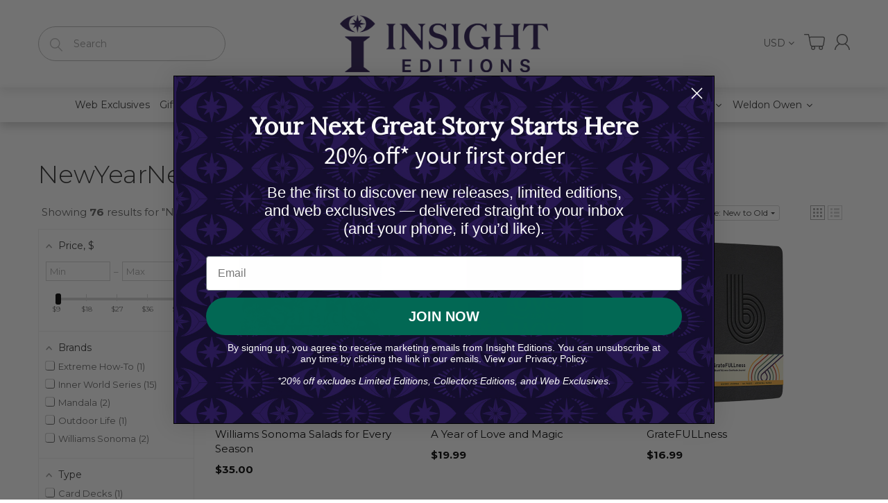

--- FILE ---
content_type: text/javascript;charset=UTF-8
request_url: https://www.searchanise.com/getresults?api_key=3X3h1s4X8O&q=&sortBy=created&sortOrder=desc&restrictBy%5Bshopify_market_catalogs%5D=14170063091&startIndex=0&maxResults=21&items=true&pages=true&categories=true&suggestions=true&queryCorrection=true&suggestionsMaxResults=3&pageStartIndex=0&pagesMaxResults=20&categoryStartIndex=0&categoriesMaxResults=21&facets=true&facetsShowUnavailableOptions=false&recentlyViewedProducts=&recentlyAddedToCartProducts=&recentlyPurchasedProducts=&ResultsTitleStrings=2&ResultsDescriptionStrings=0&collection=newyearnewyou&timeZoneName=UTC&shouldSaveCollectionViewToAnalytics=true&output=jsonp&callback=jQuery37108015273143555666_1769267603760&_=1769267603761
body_size: 5407
content:
jQuery37108015273143555666_1769267603760({"totalItems":76,"startIndex":0,"itemsPerPage":21,"currentItemCount":21,"shopify_collection":{"collection_id":"244111474839","title":"NewYearNewYou","translations":"","products_sort":"created-desc","default_title":"NewYearNewYou"},"is_collection_mode":"true","suggestions":[],"items":[{"product_id":"9276012134643","original_product_id":"9276012134643","title":"Williams Sonoma Salads for Every Season","description":"","link":"\/collections\/newyearnewyou\/products\/williams-sonoma-salads-for-every-season","price":"35.0000","list_price":"0.0000","quantity":"-1","product_code":"9798886742664","image_link":"https:\/\/cdn.shopify.com\/s\/files\/1\/0421\/4502\/2103\/files\/91143-143720-cover_large.jpg?v=1762534844","vendor":"Weldon Owen","discount":"0","add_to_cart_id":"48006487867635","total_reviews":"0","reviews_average_score":"0","shopify_variants":[{"variant_id":"48006487867635","sku":"9798886742664","barcode":"9798886742664","price":"35.0000","list_price":"0.0000","taxable":"1","options":{"Title":"Default Title"},"available":"-1","search_variant_metafields_data":[],"filter_variant_metafields_data":[],"image_link":"","image_alt":"","quantity_total":"","link":"\/collections\/newyearnewyou\/products\/williams-sonoma-salads-for-every-season?variant=48006487867635"}],"shopify_images":["https:\/\/cdn.shopify.com\/s\/files\/1\/0421\/4502\/2103\/files\/91143-143720-cover_large.jpg?v=1762534844","https:\/\/cdn.shopify.com\/s\/files\/1\/0421\/4502\/2103\/files\/91143-143721-interior-01_large.jpg?v=1762534847","https:\/\/cdn.shopify.com\/s\/files\/1\/0421\/4502\/2103\/files\/91143-143722-interior-02_large.jpg?v=1762534849","https:\/\/cdn.shopify.com\/s\/files\/1\/0421\/4502\/2103\/files\/91143-143723-interior-03_large.jpg?v=1762534852","https:\/\/cdn.shopify.com\/s\/files\/1\/0421\/4502\/2103\/files\/91143-143724-interior-04_large.jpg?v=1762534854","https:\/\/cdn.shopify.com\/s\/files\/1\/0421\/4502\/2103\/files\/91143-143725-interior-05_large.jpg?v=1762534857"],"shopify_images_alt":["","","","","",""],"tags":"2026[:ATTR:]Cookbook[:ATTR:]Feb-2026[:ATTR:]Healthy Cookbooks[:ATTR:]Pre-order[:ATTR:]Williams Sonoma","quantity_total":""},{"product_id":"9248135217395","original_product_id":"9248135217395","title":"A Year of Love and Magic","description":"","link":"\/collections\/newyearnewyou\/products\/a-year-of-love-and-magic","price":"19.9900","list_price":"0.0000","quantity":"1","product_code":"9798337402673","image_link":"https:\/\/cdn.shopify.com\/s\/files\/1\/0421\/4502\/2103\/files\/92035-142657-cover_large.jpg?v=1759954761","vendor":"Insight Editions","discount":"0","add_to_cart_id":"47875459580147","total_reviews":"0","reviews_average_score":"0","shopify_variants":[{"variant_id":"47875459580147","sku":"9798337402673","barcode":"9798337402673","price":"19.9900","list_price":"0.0000","taxable":"1","options":{"Title":"Default Title"},"available":"1","search_variant_metafields_data":[],"filter_variant_metafields_data":[],"image_link":"","image_alt":"","quantity_at_location_49301815447":"3890","quantity_total":"3890","link":"\/collections\/newyearnewyou\/products\/a-year-of-love-and-magic?variant=47875459580147"}],"shopify_images":["https:\/\/cdn.shopify.com\/s\/files\/1\/0421\/4502\/2103\/files\/92035-142657-cover_large.jpg?v=1759954761","https:\/\/cdn.shopify.com\/s\/files\/1\/0421\/4502\/2103\/files\/92035-142659-interior-01_large.jpg?v=1759954764","https:\/\/cdn.shopify.com\/s\/files\/1\/0421\/4502\/2103\/files\/92035-142660-interior-02_large.jpg?v=1759954766"],"shopify_images_alt":["","",""],"tags":"2026[:ATTR:]For Grads[:ATTR:]Guided Journals[:ATTR:]Inspirational Journals[:ATTR:]Jan-2026[:ATTR:]Journal[:ATTR:]Journals - Guided[:ATTR:]Literary Journals[:ATTR:]Pop-Culture Journals[:ATTR:]Romance","quantity_total":"3890","quantity_at_location_49301815447":"3890"},{"product_id":"8956150612211","original_product_id":"8956150612211","title":"GrateFULLness","description":"","link":"\/collections\/newyearnewyou\/products\/gratefullness","price":"16.9900","list_price":"0.0000","quantity":"1","product_code":"9798887621173","image_link":"https:\/\/cdn.shopify.com\/s\/files\/1\/0421\/4502\/2103\/files\/90353-129032-cover_large.jpg?v=1730414867","vendor":"Mandala Publishing","discount":"0","add_to_cart_id":"46372374413555","total_reviews":"0","reviews_average_score":"0","shopify_variants":[{"variant_id":"46372374413555","sku":"9798887621173","barcode":"9798887621173","price":"16.9900","list_price":"0.0000","taxable":"1","options":{"Title":"Default Title"},"available":"1","search_variant_metafields_data":[],"filter_variant_metafields_data":[],"image_link":"","image_alt":"","quantity_at_location_49301815447":"2794","quantity_total":"2794","link":"\/collections\/newyearnewyou\/products\/gratefullness?variant=46372374413555"}],"shopify_images":["https:\/\/cdn.shopify.com\/s\/files\/1\/0421\/4502\/2103\/files\/90353-129032-cover_large.jpg?v=1730414867","https:\/\/cdn.shopify.com\/s\/files\/1\/0421\/4502\/2103\/files\/90353-129033-interior-01_large.jpg?v=1730414870","https:\/\/cdn.shopify.com\/s\/files\/1\/0421\/4502\/2103\/files\/90353-129034-interior-02_large.jpg?v=1730414873","https:\/\/cdn.shopify.com\/s\/files\/1\/0421\/4502\/2103\/files\/90353-129035-interior-03_large.jpg?v=1730414876","https:\/\/cdn.shopify.com\/s\/files\/1\/0421\/4502\/2103\/files\/90353-129036-interior-04_large.jpg?v=1730414878"],"shopify_images_alt":["","","","",""],"tags":"2025[:ATTR:]Guided Journals[:ATTR:]Inspirational Journals[:ATTR:]Jan-2025[:ATTR:]Journal[:ATTR:]Journals - Guided","quantity_total":"2794","quantity_at_location_49301815447":"2794"},{"product_id":"8910321287411","original_product_id":"8910321287411","title":"You Are Home Guided Journal","description":"","link":"\/collections\/newyearnewyou\/products\/you-are-home-guided-journal","price":"17.9900","list_price":"0.0000","quantity":"1","product_code":"9798887621081","image_link":"https:\/\/cdn.shopify.com\/s\/files\/1\/0421\/4502\/2103\/files\/90132-127617-cover_large.jpg?v=1726179902","vendor":"Mandala Publishing","discount":"0","add_to_cart_id":"46190754595059","total_reviews":"0","reviews_average_score":"0","shopify_variants":[{"variant_id":"46190754595059","sku":"9798887621081","barcode":"9798887621081","price":"17.9900","list_price":"0.0000","taxable":"1","options":{"Title":"Default Title"},"available":"1","search_variant_metafields_data":[],"filter_variant_metafields_data":[],"image_link":"","image_alt":"","quantity_at_location_49301815447":"2463","quantity_total":"2463","link":"\/collections\/newyearnewyou\/products\/you-are-home-guided-journal?variant=46190754595059"}],"shopify_images":["https:\/\/cdn.shopify.com\/s\/files\/1\/0421\/4502\/2103\/files\/90132-127617-cover_large.jpg?v=1726179902","https:\/\/cdn.shopify.com\/s\/files\/1\/0421\/4502\/2103\/files\/90132-127618-interior-01_large.jpg?v=1726179905","https:\/\/cdn.shopify.com\/s\/files\/1\/0421\/4502\/2103\/files\/90132-127619-interior-02_large.jpg?v=1726179908","https:\/\/cdn.shopify.com\/s\/files\/1\/0421\/4502\/2103\/files\/90132-127620-interior-03_large.jpg?v=1726179910","https:\/\/cdn.shopify.com\/s\/files\/1\/0421\/4502\/2103\/files\/90132-127621-interior-04_large.jpg?v=1726179913","https:\/\/cdn.shopify.com\/s\/files\/1\/0421\/4502\/2103\/files\/90132-127622-interior-05_large.jpg?v=1726179916","https:\/\/cdn.shopify.com\/s\/files\/1\/0421\/4502\/2103\/files\/90132-127623-interior-06_large.jpg?v=1726179919","https:\/\/cdn.shopify.com\/s\/files\/1\/0421\/4502\/2103\/files\/90132-127624-interior-07_large.jpg?v=1726179922"],"shopify_images_alt":["","","","","","","",""],"tags":"2024[:ATTR:]Art[:ATTR:]Dec-2024[:ATTR:]Gift Guide[:ATTR:]Guided Journals[:ATTR:]Inspirational Journals[:ATTR:]Journal[:ATTR:]Journals - Guided[:ATTR:]Self-Care & Gratitude[:ATTR:]Self-help","quantity_total":"2463","quantity_at_location_49301815447":"2463"},{"product_id":"8823913808115","original_product_id":"8823913808115","title":"Big Panda and Tiny Dragon Hardcover Journal","description":"","link":"\/collections\/newyearnewyou\/products\/big-panda-and-tiny-dragon-hardcover-journal","price":"21.9900","list_price":"0.0000","quantity":"1","product_code":"9798886636819","image_link":"https:\/\/cdn.shopify.com\/s\/files\/1\/0421\/4502\/2103\/files\/90303-125392-cover_large.jpg?v=1720480472","vendor":"Mandala Publishing","discount":"0","add_to_cart_id":"45962787651827","total_reviews":"0","reviews_average_score":"0","shopify_variants":[{"variant_id":"45962787651827","sku":"9798886636819","barcode":"9798886636819","price":"21.9900","list_price":"0.0000","taxable":"1","options":{"Title":"Default Title"},"available":"1","search_variant_metafields_data":[],"filter_variant_metafields_data":[],"image_link":"","image_alt":"","quantity_at_location_49301815447":"3855","quantity_total":"3855","link":"\/collections\/newyearnewyou\/products\/big-panda-and-tiny-dragon-hardcover-journal?variant=45962787651827"}],"shopify_images":["https:\/\/cdn.shopify.com\/s\/files\/1\/0421\/4502\/2103\/files\/90303-125392-cover_large.jpg?v=1720480472","https:\/\/cdn.shopify.com\/s\/files\/1\/0421\/4502\/2103\/files\/90303-125393-interior-01_large.jpg?v=1720480475","https:\/\/cdn.shopify.com\/s\/files\/1\/0421\/4502\/2103\/files\/90303-125394-interior-02_large.jpg?v=1720480478","https:\/\/cdn.shopify.com\/s\/files\/1\/0421\/4502\/2103\/files\/90303-125395-interior-03_large.jpg?v=1720480481","https:\/\/cdn.shopify.com\/s\/files\/1\/0421\/4502\/2103\/files\/90303-125396-interior-04_large.jpg?v=1720480484"],"shopify_images_alt":["","","","",""],"tags":"2024[:ATTR:]Gift Guide[:ATTR:]Inspirational Journals[:ATTR:]Journal[:ATTR:]Oct-2024","quantity_total":"3855","quantity_at_location_49301815447":"3855"},{"product_id":"8338140725491","original_product_id":"8338140725491","title":"Kindness Will Save the World Guided Journal","description":"","link":"\/collections\/newyearnewyou\/products\/kindness-will-save-the-world-guided-journal","price":"18.9900","list_price":"0.0000","quantity":"1","product_code":"9798887620060","image_link":"https:\/\/cdn.shopify.com\/s\/files\/1\/0421\/4502\/2103\/files\/88210-123313-cover_large.jpg?v=1713219989","vendor":"Mandala Publishing","discount":"0","add_to_cart_id":"44580536123635","total_reviews":"0","reviews_average_score":"0","shopify_variants":[{"variant_id":"44580536123635","sku":"9798887620060","barcode":"9798887620060","price":"18.9900","list_price":"0.0000","taxable":"1","options":{"Title":"Default Title"},"available":"1","search_variant_metafields_data":[],"filter_variant_metafields_data":[],"image_link":"","image_alt":"","quantity_at_location_49301815447":"1001","quantity_total":"1001","link":"\/collections\/newyearnewyou\/products\/kindness-will-save-the-world-guided-journal?variant=44580536123635"}],"shopify_images":["https:\/\/cdn.shopify.com\/s\/files\/1\/0421\/4502\/2103\/files\/88210-123313-cover_large.jpg?v=1713219989","https:\/\/cdn.shopify.com\/s\/files\/1\/0421\/4502\/2103\/files\/88210-121559-interior-1_large.jpg?v=1706226133","https:\/\/cdn.shopify.com\/s\/files\/1\/0421\/4502\/2103\/files\/88210-121560-interior-2_large.jpg?v=1706226136","https:\/\/cdn.shopify.com\/s\/files\/1\/0421\/4502\/2103\/files\/88210-121561-interior-3_large.jpg?v=1706226139","https:\/\/cdn.shopify.com\/s\/files\/1\/0421\/4502\/2103\/files\/88210-121562-interior-4_large.jpg?v=1706226142","https:\/\/cdn.shopify.com\/s\/files\/1\/0421\/4502\/2103\/files\/88210-123314-interior-5_large.jpg?v=1713219992"],"shopify_images_alt":["","","","","",""],"tags":"2024[:ATTR:]Apr-2024[:ATTR:]Guided Journals[:ATTR:]Inspirational Journals[:ATTR:]Journal[:ATTR:]Journals - Guided[:ATTR:]Self-Care & Gratitude","quantity_total":"1001","quantity_at_location_49301815447":"1001"},{"product_id":"8097726071027","original_product_id":"8097726071027","title":"Ted Lasso: Believe Hardcover Journal","description":"","link":"\/collections\/newyearnewyou\/products\/ted-lasso-believe-hardcover-journal","price":"19.9900","list_price":"0.0000","quantity":"1","product_code":"9798886635362","image_link":"https:\/\/cdn.shopify.com\/s\/files\/1\/0421\/4502\/2103\/files\/89435-122237-cover_large.jpg?v=1709666575","vendor":"Insights","discount":"0","add_to_cart_id":"43919756853491","total_reviews":"0","reviews_average_score":"0","shopify_variants":[{"variant_id":"43919756853491","sku":"9798886635362","barcode":"9798886635362","price":"19.9900","list_price":"0.0000","taxable":"1","options":{"Title":"Default Title"},"available":"1","search_variant_metafields_data":[],"filter_variant_metafields_data":[],"image_link":"","image_alt":"","quantity_at_location_49301815447":"1249","quantity_total":"1249","link":"\/collections\/newyearnewyou\/products\/ted-lasso-believe-hardcover-journal?variant=43919756853491"}],"shopify_images":["https:\/\/cdn.shopify.com\/s\/files\/1\/0421\/4502\/2103\/files\/89435-122237-cover_large.jpg?v=1709666575","https:\/\/cdn.shopify.com\/s\/files\/1\/0421\/4502\/2103\/files\/89435-119325-interior-1_large.jpg?v=1699066544","https:\/\/cdn.shopify.com\/s\/files\/1\/0421\/4502\/2103\/files\/89435-119326-interior-2_large.jpg?v=1699066547","https:\/\/cdn.shopify.com\/s\/files\/1\/0421\/4502\/2103\/files\/89435-119327-interior-3_large.jpg?v=1699066549","https:\/\/cdn.shopify.com\/s\/files\/1\/0421\/4502\/2103\/files\/89435-122238-interior-4_large.jpg?v=1709666578","https:\/\/cdn.shopify.com\/s\/files\/1\/0421\/4502\/2103\/files\/89435-122239-interior-5_large.jpg?v=1709666581"],"shopify_images_alt":["","","","","",""],"tags":"2024[:ATTR:]Feb-2024[:ATTR:]Inspirational Journals[:ATTR:]Journal[:ATTR:]Journals[:ATTR:]Pop-Culture Journals[:ATTR:]Ted Lasso","quantity_total":"1249","quantity_at_location_49301815447":"1249"},{"product_id":"8097724891379","original_product_id":"8097724891379","title":"Healing","description":"","link":"\/collections\/newyearnewyou\/products\/healing","price":"16.9900","list_price":"0.0000","quantity":"1","product_code":"9798886632385","image_link":"https:\/\/cdn.shopify.com\/s\/files\/1\/0421\/4502\/2103\/files\/88472-121039-cover_large.jpg?v=1704327989","vendor":"Insights","discount":"0","add_to_cart_id":"43919753740531","total_reviews":"0","reviews_average_score":"0","shopify_variants":[{"variant_id":"43919753740531","sku":"9798886632385","barcode":"9798886632385","price":"16.9900","list_price":"0.0000","taxable":"1","options":{"Title":"Default Title"},"available":"1","search_variant_metafields_data":[],"filter_variant_metafields_data":[],"image_link":"","image_alt":"","quantity_at_location_49301815447":"2352","quantity_total":"2352","link":"\/collections\/newyearnewyou\/products\/healing?variant=43919753740531"}],"shopify_images":["https:\/\/cdn.shopify.com\/s\/files\/1\/0421\/4502\/2103\/files\/88472-121039-cover_large.jpg?v=1704327989","https:\/\/cdn.shopify.com\/s\/files\/1\/0421\/4502\/2103\/files\/88472-119322-interior-1_large.jpg?v=1699066528","https:\/\/cdn.shopify.com\/s\/files\/1\/0421\/4502\/2103\/files\/88472-119323-interior-2_large.jpg?v=1699066531","https:\/\/cdn.shopify.com\/s\/files\/1\/0421\/4502\/2103\/files\/88472-121040-interior-3_large.jpg?v=1704327992","https:\/\/cdn.shopify.com\/s\/files\/1\/0421\/4502\/2103\/files\/88472-121041-interior-4_large.jpg?v=1704327995"],"shopify_images_alt":["","","","",""],"tags":"2024[:ATTR:]Guided Journals[:ATTR:]Inner World Series[:ATTR:]Inspirational Journals[:ATTR:]Jan-2024[:ATTR:]Journal[:ATTR:]Journals - Guided","quantity_total":"2352","quantity_at_location_49301815447":"2352"},{"product_id":"8088484675827","original_product_id":"8088484675827","title":"Organizing with Tetris","description":"","link":"\/collections\/newyearnewyou\/products\/organizing-with-tetris","price":"24.9900","list_price":"0.0000","quantity":"1","product_code":"9781647224752","image_link":"https:\/\/cdn.shopify.com\/s\/files\/1\/0421\/4502\/2103\/files\/83644-118866-cover_large.jpg?v=1699066285","vendor":"Insight Gaming","discount":"0","add_to_cart_id":"43901222125811","total_reviews":"0","reviews_average_score":"0","shopify_variants":[{"variant_id":"43901222125811","sku":"9781647224752","barcode":"9781647224752","price":"24.9900","list_price":"0.0000","taxable":"1","options":{"Title":"Default Title"},"available":"1","search_variant_metafields_data":[],"filter_variant_metafields_data":[],"image_link":"","image_alt":"","quantity_at_location_49301815447":"500","quantity_total":"500","link":"\/collections\/newyearnewyou\/products\/organizing-with-tetris?variant=43901222125811"}],"shopify_images":["https:\/\/cdn.shopify.com\/s\/files\/1\/0421\/4502\/2103\/files\/83644-118866-cover_large.jpg?v=1699066285","https:\/\/cdn.shopify.com\/s\/files\/1\/0421\/4502\/2103\/files\/83644-118870-interior-4_large.jpg?v=1701209146","https:\/\/cdn.shopify.com\/s\/files\/1\/0421\/4502\/2103\/files\/83644-120381-interior-2_large.jpg?v=1701209149","https:\/\/cdn.shopify.com\/s\/files\/1\/0421\/4502\/2103\/files\/83644-120382-interior-3_large.jpg?v=1701209152","https:\/\/cdn.shopify.com\/s\/files\/1\/0421\/4502\/2103\/files\/83644-120383-interior-4_large.jpg?v=1701209155"],"shopify_images_alt":["","","","",""],"tags":"2023[:ATTR:]Books[:ATTR:]Cleaning & Home[:ATTR:]Dec-2023[:ATTR:]For Gamers[:ATTR:]Gaming[:ATTR:]Gift Novelty Books[:ATTR:]Tetris","quantity_total":"500","quantity_at_location_49301815447":"500"},{"product_id":"8074730406131","original_product_id":"8074730406131","title":"Wellness Notebook Set","description":"","link":"\/collections\/newyearnewyou\/products\/wellness-notebook-set","price":"23.9900","list_price":"0.0000","quantity":"1","product_code":"9798886632361","image_link":"https:\/\/cdn.shopify.com\/s\/files\/1\/0421\/4502\/2103\/files\/88474-118315-cover_large.jpg?v=1699066092","vendor":"Insight Editions","discount":"0","add_to_cart_id":"43879999996147","total_reviews":"0","reviews_average_score":"0","shopify_variants":[{"variant_id":"43879999996147","sku":"9798886632361","barcode":"9798886632361","price":"23.9900","list_price":"0.0000","taxable":"1","options":{"Title":"Default Title"},"available":"1","search_variant_metafields_data":[],"filter_variant_metafields_data":[],"image_link":"","image_alt":"","quantity_at_location_49301815447":"1984","quantity_total":"1984","link":"\/collections\/newyearnewyou\/products\/wellness-notebook-set?variant=43879999996147"}],"shopify_images":["https:\/\/cdn.shopify.com\/s\/files\/1\/0421\/4502\/2103\/files\/88474-118315-cover_large.jpg?v=1699066092","https:\/\/cdn.shopify.com\/s\/files\/1\/0421\/4502\/2103\/files\/88474-118316-interior-1_large.jpg?v=1699066095","https:\/\/cdn.shopify.com\/s\/files\/1\/0421\/4502\/2103\/files\/88474-118317-interior-2_large.jpg?v=1699066098","https:\/\/cdn.shopify.com\/s\/files\/1\/0421\/4502\/2103\/files\/88474-118318-interior-3_large.jpg?v=1699066100","https:\/\/cdn.shopify.com\/s\/files\/1\/0421\/4502\/2103\/files\/88474-118319-interior-4_large.jpg?v=1699066103","https:\/\/cdn.shopify.com\/s\/files\/1\/0421\/4502\/2103\/files\/88474-118320-interior-5_large.jpg?v=1699066105"],"shopify_images_alt":["","","","","",""],"tags":"2023[:ATTR:]Aug-2023[:ATTR:]Gifts[:ATTR:]Inspirational Journals[:ATTR:]Planners[:ATTR:]Undated Planners","quantity_total":"1984","quantity_at_location_49301815447":"1984"},{"product_id":"8065329332467","original_product_id":"8065329332467","title":"Grace","description":"","link":"\/collections\/newyearnewyou\/products\/grace","price":"16.9900","list_price":"0.0000","quantity":"1","product_code":"9798886632392","image_link":"https:\/\/cdn.shopify.com\/s\/files\/1\/0421\/4502\/2103\/files\/88473-119707-cover_large.jpg?v=1699064808","vendor":"Insights","discount":"0","add_to_cart_id":"43859408290035","total_reviews":"0","reviews_average_score":"0","shopify_variants":[{"variant_id":"43859408290035","sku":"9798886632392","barcode":"9798886632392","price":"16.9900","list_price":"0.0000","taxable":"1","options":{"Title":"Default Title"},"available":"1","search_variant_metafields_data":[],"filter_variant_metafields_data":[],"image_link":"","image_alt":"","quantity_at_location_49301815447":"2184","quantity_total":"2184","link":"\/collections\/newyearnewyou\/products\/grace?variant=43859408290035"}],"shopify_images":["https:\/\/cdn.shopify.com\/s\/files\/1\/0421\/4502\/2103\/files\/88473-119707-cover_large.jpg?v=1699064808","https:\/\/cdn.shopify.com\/s\/files\/1\/0421\/4502\/2103\/files\/88473-117459-interior-1_large.jpg?v=1699064811","https:\/\/cdn.shopify.com\/s\/files\/1\/0421\/4502\/2103\/files\/88473-117460-interior-2_large.jpg?v=1699064814","https:\/\/cdn.shopify.com\/s\/files\/1\/0421\/4502\/2103\/files\/88473-119708-interior-3_large.jpg?v=1699064817","https:\/\/cdn.shopify.com\/s\/files\/1\/0421\/4502\/2103\/files\/88473-119709-interior-4_large.jpg?v=1699064820"],"shopify_images_alt":["","","","",""],"tags":"2023[:ATTR:]Guided Journals[:ATTR:]Inner World Series[:ATTR:]Inspirational Journals[:ATTR:]Journal[:ATTR:]Journals - Guided[:ATTR:]Oct-2023","quantity_total":"2184","quantity_at_location_49301815447":"2184"},{"product_id":"8020537442547","original_product_id":"8020537442547","title":"Intuition","description":"","link":"\/collections\/newyearnewyou\/products\/intuition","price":"16.9900","list_price":"0.0000","quantity":"1","product_code":"9798886632231","image_link":"https:\/\/cdn.shopify.com\/s\/files\/1\/0421\/4502\/2103\/files\/88424-118301-cover_large.jpg?v=1699062830","vendor":"Insights","discount":"0","add_to_cart_id":"43765615100147","total_reviews":"0","reviews_average_score":"0","shopify_variants":[{"variant_id":"43765615100147","sku":"9798886632231","barcode":"9798886632231","price":"16.9900","list_price":"0.0000","taxable":"1","options":{"Title":"Default Title"},"available":"1","search_variant_metafields_data":[],"filter_variant_metafields_data":[],"image_link":"","image_alt":"","quantity_at_location_49301815447":"525","quantity_total":"525","link":"\/collections\/newyearnewyou\/products\/intuition?variant=43765615100147"}],"shopify_images":["https:\/\/cdn.shopify.com\/s\/files\/1\/0421\/4502\/2103\/files\/88424-118301-cover_large.jpg?v=1699062830","https:\/\/cdn.shopify.com\/s\/files\/1\/0421\/4502\/2103\/files\/88424-115193-interior-1_large.jpg?v=1699062833","https:\/\/cdn.shopify.com\/s\/files\/1\/0421\/4502\/2103\/files\/88424-115194-interior-2_large.jpg?v=1699062835","https:\/\/cdn.shopify.com\/s\/files\/1\/0421\/4502\/2103\/files\/88424-118302-interior-3_large.jpg?v=1699062839","https:\/\/cdn.shopify.com\/s\/files\/1\/0421\/4502\/2103\/files\/88424-118303-interior-4_large.jpg?v=1699062842"],"shopify_images_alt":["","","","",""],"tags":"2023[:ATTR:]Aug-2023[:ATTR:]Guided Journals[:ATTR:]Inner World Series[:ATTR:]Inspirational Journals[:ATTR:]Journal[:ATTR:]Journals - Guided","quantity_total":"525","quantity_at_location_49301815447":"525"},{"product_id":"7951021146355","original_product_id":"7951021146355","title":"Anything You Can Cook, I Can Cook Vegan","description":"","link":"\/collections\/newyearnewyou\/products\/anything-you-can-cook-i-can-cook-vegan","price":"32.5000","list_price":"0.0000","quantity":"1","product_code":"9798886740592","image_link":"https:\/\/cdn.shopify.com\/s\/files\/1\/0421\/4502\/2103\/products\/88309-111751-cover_large.jpg?v=1672956175","vendor":"NewSeed Press","discount":"0","add_to_cart_id":"43558354780403","total_reviews":"0","reviews_average_score":"0","shopify_variants":[{"variant_id":"43558354780403","sku":"9798886740592","barcode":"9798886740592","price":"32.5000","list_price":"0.0000","taxable":"1","options":{"Title":"Default Title"},"available":"1","search_variant_metafields_data":[],"filter_variant_metafields_data":[],"image_link":"","image_alt":"","quantity_at_location_49301815447":"8810","quantity_total":"8810","link":"\/collections\/newyearnewyou\/products\/anything-you-can-cook-i-can-cook-vegan?variant=43558354780403"}],"shopify_images":["https:\/\/cdn.shopify.com\/s\/files\/1\/0421\/4502\/2103\/products\/88309-111751-cover_large.jpg?v=1672956175","https:\/\/cdn.shopify.com\/s\/files\/1\/0421\/4502\/2103\/products\/88309-111752-interior-1_large.jpg?v=1719067347","https:\/\/cdn.shopify.com\/s\/files\/1\/0421\/4502\/2103\/products\/88309-111753-interior-2_large.jpg?v=1719067355","https:\/\/cdn.shopify.com\/s\/files\/1\/0421\/4502\/2103\/products\/88309-111754-interior-3_large.jpg?v=1719067367","https:\/\/cdn.shopify.com\/s\/files\/1\/0421\/4502\/2103\/products\/88309-111755-interior-4_large.jpg?v=1719067375","https:\/\/cdn.shopify.com\/s\/files\/1\/0421\/4502\/2103\/products\/88309-111756-interior-5_large.jpg?v=1719067386"],"shopify_images_alt":["","","","","",""],"tags":"2023[:ATTR:]Apr-2023[:ATTR:]Books[:ATTR:]Cookbook[:ATTR:]Healthy Cookbooks[:ATTR:]Vegan & Specialty Diet","quantity_total":"8810","quantity_at_location_49301815447":"8810"},{"product_id":"7935877480691","original_product_id":"7935877480691","title":"Planted Performance","description":"","link":"\/collections\/newyearnewyou\/products\/planted-performance","price":"27.9900","list_price":"0.0000","quantity":"1","product_code":"9781681888583","image_link":"https:\/\/cdn.shopify.com\/s\/files\/1\/0421\/4502\/2103\/products\/86297-110811-cover_large.jpg?v=1670632425","vendor":"NewSeed Press","discount":"0","add_to_cart_id":"43516618014963","total_reviews":"0","reviews_average_score":"0","shopify_variants":[{"variant_id":"43516618014963","sku":"9781681888583","barcode":"9781681888583","price":"27.9900","list_price":"0.0000","taxable":"1","options":{"Title":"Default Title"},"available":"1","search_variant_metafields_data":[],"filter_variant_metafields_data":[],"image_link":"","image_alt":"","quantity_at_location_49301815447":"1938","quantity_total":"1938","link":"\/collections\/newyearnewyou\/products\/planted-performance?variant=43516618014963"}],"shopify_images":["https:\/\/cdn.shopify.com\/s\/files\/1\/0421\/4502\/2103\/products\/86297-110811-cover_large.jpg?v=1670632425","https:\/\/cdn.shopify.com\/s\/files\/1\/0421\/4502\/2103\/products\/86297-110812-interior-1_large.jpg?v=1719066827","https:\/\/cdn.shopify.com\/s\/files\/1\/0421\/4502\/2103\/products\/86297-110813-interior-2_large.jpg?v=1719066834","https:\/\/cdn.shopify.com\/s\/files\/1\/0421\/4502\/2103\/products\/86297-110814-interior-3_large.jpg?v=1719066842","https:\/\/cdn.shopify.com\/s\/files\/1\/0421\/4502\/2103\/products\/86297-110815-interior-4_large.jpg?v=1719066857"],"shopify_images_alt":["","","","",""],"tags":"2023[:ATTR:]Books[:ATTR:]Cookbook[:ATTR:]Healthy Cookbooks[:ATTR:]Mar-2023[:ATTR:]Vegan & Specialty Diet[:ATTR:]Williams Sonoma","quantity_total":"1938","quantity_at_location_49301815447":"1938"},{"product_id":"7935870828787","original_product_id":"7935870828787","title":"Embrace Your Space","description":"","link":"\/collections\/newyearnewyou\/products\/embrace-your-space","price":"27.9900","list_price":"0.0000","quantity":"1","product_code":"9781681888514","image_link":"https:\/\/cdn.shopify.com\/s\/files\/1\/0421\/4502\/2103\/products\/85992-110777-cover_large.jpg?v=1670631073","vendor":"Weldon Owen","discount":"0","add_to_cart_id":"43516611231987","total_reviews":"0","reviews_average_score":"0","shopify_variants":[{"variant_id":"43516611231987","sku":"9781681888514","barcode":"9781681888514","price":"27.9900","list_price":"0.0000","taxable":"1","options":{"Title":"Default Title"},"available":"1","search_variant_metafields_data":[],"filter_variant_metafields_data":[],"image_link":"","image_alt":"","quantity_at_location_49301815447":"5055","quantity_total":"5055","link":"\/collections\/newyearnewyou\/products\/embrace-your-space?variant=43516611231987"}],"shopify_images":["https:\/\/cdn.shopify.com\/s\/files\/1\/0421\/4502\/2103\/products\/85992-110777-cover_large.jpg?v=1670631073","https:\/\/cdn.shopify.com\/s\/files\/1\/0421\/4502\/2103\/products\/85992-110778-interior-1_large.jpg?v=1719066627","https:\/\/cdn.shopify.com\/s\/files\/1\/0421\/4502\/2103\/products\/85992-110779-interior-2_large.jpg?v=1719066635","https:\/\/cdn.shopify.com\/s\/files\/1\/0421\/4502\/2103\/products\/85992-110780-interior-3_large.jpg?v=1719066642","https:\/\/cdn.shopify.com\/s\/files\/1\/0421\/4502\/2103\/products\/85992-110781-interior-4_large.jpg?v=1719066649","https:\/\/cdn.shopify.com\/s\/files\/1\/0421\/4502\/2103\/products\/85992-110782-interior-5_large.jpg?v=1719066658"],"shopify_images_alt":["","","","","",""],"tags":"2023[:ATTR:]Books[:ATTR:]Cleaning & Home[:ATTR:]Illustrated Non Fiction[:ATTR:]Mar-2023","quantity_total":"5055","quantity_at_location_49301815447":"5055"},{"product_id":"7691387404531","original_product_id":"7691387404531","title":"Crystal Healing Reflection Journal","description":"","link":"\/collections\/newyearnewyou\/products\/crystal-healing-reflection-journal","price":"16.9900","list_price":"0.0000","quantity":"1","product_code":"9781647228002","image_link":"https:\/\/cdn.shopify.com\/s\/files\/1\/0421\/4502\/2103\/products\/86858-108186-cover_large.jpg?v=1663019992","vendor":"Mandala Publishing","discount":"0","add_to_cart_id":"42830294909171","total_reviews":"0","reviews_average_score":"0","shopify_variants":[{"variant_id":"42830294909171","sku":"9781647228002","barcode":"9781647228002","price":"16.9900","list_price":"0.0000","taxable":"1","options":{"Title":"Default Title"},"available":"1","search_variant_metafields_data":[],"filter_variant_metafields_data":[],"image_link":"","image_alt":"","quantity_at_location_49301815447":"3161","quantity_total":"3161","link":"\/collections\/newyearnewyou\/products\/crystal-healing-reflection-journal?variant=42830294909171"}],"shopify_images":["https:\/\/cdn.shopify.com\/s\/files\/1\/0421\/4502\/2103\/products\/86858-108186-cover_large.jpg?v=1663019992","https:\/\/cdn.shopify.com\/s\/files\/1\/0421\/4502\/2103\/products\/86858-104839-interior-1_large.jpg?v=1719063086","https:\/\/cdn.shopify.com\/s\/files\/1\/0421\/4502\/2103\/products\/86858-104840-interior-2_large.jpg?v=1719063089","https:\/\/cdn.shopify.com\/s\/files\/1\/0421\/4502\/2103\/products\/86858-104841-interior-3_large.jpg?v=1719063091","https:\/\/cdn.shopify.com\/s\/files\/1\/0421\/4502\/2103\/products\/86858-104842-interior-4_large.jpg?v=1719063094"],"shopify_images_alt":["","","","",""],"tags":"2022[:ATTR:]Gifts[:ATTR:]Guided Journals[:ATTR:]Health & Wellness[:ATTR:]Inspirational Gifts[:ATTR:]Inspirational Journals[:ATTR:]Journals - Guided[:ATTR:]New Years[:ATTR:]Self-help[:ATTR:]Sep-2022[:ATTR:]Spirituality","quantity_total":"3161","quantity_at_location_49301815447":"3161"},{"product_id":"7617150943475","original_product_id":"7617150943475","title":"Healthy Instant Pot","description":"","link":"\/collections\/newyearnewyou\/products\/healthy-instant-pot","price":"25.0000","list_price":"0.0000","quantity":"1","product_code":"9781681883663","image_link":"https:\/\/cdn.shopify.com\/s\/files\/1\/0421\/4502\/2103\/products\/79673-103238-cover_large.jpg?v=1648076170","vendor":"Weldon Owen","discount":"0","add_to_cart_id":"42583785930995","total_reviews":"0","reviews_average_score":"0","shopify_variants":[{"variant_id":"42583785930995","sku":"9781681883663","barcode":"9781681883663","price":"25.0000","list_price":"0.0000","taxable":"1","options":{"Title":"Default Title"},"available":"1","search_variant_metafields_data":[],"filter_variant_metafields_data":[],"image_link":"","image_alt":"","quantity_at_location_49301815447":"250","quantity_total":"250","link":"\/collections\/newyearnewyou\/products\/healthy-instant-pot?variant=42583785930995"}],"shopify_images":["https:\/\/cdn.shopify.com\/s\/files\/1\/0421\/4502\/2103\/products\/79673-103238-cover_large.jpg?v=1648076170"],"tags":"2019[:ATTR:]Cyber Monday[:ATTR:]For Food Lovers[:ATTR:]Health & Wellness[:ATTR:]Healthy Cookbooks[:ATTR:]New Years[:ATTR:]Oct-2019[:ATTR:]Williams-Sonoma","quantity_total":"250","quantity_at_location_49301815447":"250"},{"product_id":"7553496776947","original_product_id":"7553496776947","title":"Full Bloom","description":"","link":"\/collections\/newyearnewyou\/products\/full-bloom","price":"24.9900","list_price":"0.0000","quantity":"1","product_code":"9781681888729","image_link":"https:\/\/cdn.shopify.com\/s\/files\/1\/0421\/4502\/2103\/products\/86181-101748-cover_large.jpg?v=1644272326","vendor":"NewSeed Press","discount":"0","add_to_cart_id":"42407413317875","total_reviews":"0","reviews_average_score":"0","shopify_variants":[{"variant_id":"42407413317875","sku":"9781681888729","barcode":"9781681888729","price":"24.9900","list_price":"0.0000","taxable":"1","options":{"Title":"Default Title"},"available":"1","search_variant_metafields_data":[],"filter_variant_metafields_data":[],"image_link":"","image_alt":"","quantity_at_location_49301815447":"4415","quantity_total":"4415","link":"\/collections\/newyearnewyou\/products\/full-bloom?variant=42407413317875"}],"shopify_images":["https:\/\/cdn.shopify.com\/s\/files\/1\/0421\/4502\/2103\/products\/86181-101748-cover_large.jpg?v=1644272326","https:\/\/cdn.shopify.com\/s\/files\/1\/0421\/4502\/2103\/products\/86181-101749-interior-1_large.jpg?v=1719061467","https:\/\/cdn.shopify.com\/s\/files\/1\/0421\/4502\/2103\/products\/86181-101750-interior-2_large.jpg?v=1719061470","https:\/\/cdn.shopify.com\/s\/files\/1\/0421\/4502\/2103\/products\/86181-101751-interior-3_large.jpg?v=1719061472","https:\/\/cdn.shopify.com\/s\/files\/1\/0421\/4502\/2103\/products\/86181-101752-interior-4_large.jpg?v=1719061475"],"shopify_images_alt":["","","","",""],"tags":"2022[:ATTR:]Cookbook[:ATTR:]Healthy Cookbooks[:ATTR:]Jun-2022[:ATTR:]New Years","quantity_total":"4415","quantity_at_location_49301815447":"4415"},{"product_id":"7553480687859","original_product_id":"7553480687859","title":"Alfresco","description":"","link":"\/collections\/newyearnewyou\/products\/alfresco","price":"35.0000","list_price":"0.0000","quantity":"1","product_code":"9781681887906","image_link":"https:\/\/cdn.shopify.com\/s\/files\/1\/0421\/4502\/2103\/products\/84778-101733-cover_large.jpg?v=1644271089","vendor":"Weldon Owen","discount":"0","add_to_cart_id":"42407379271923","total_reviews":"0","reviews_average_score":"0","shopify_variants":[{"variant_id":"42407379271923","sku":"9781681887906","barcode":"9781681887906","price":"35.0000","list_price":"0.0000","taxable":"1","options":{"Title":"Default Title"},"available":"1","search_variant_metafields_data":[],"filter_variant_metafields_data":[],"image_link":"","image_alt":"","quantity_at_location_49301815447":"1700","quantity_total":"1700","link":"\/collections\/newyearnewyou\/products\/alfresco?variant=42407379271923"}],"shopify_images":["https:\/\/cdn.shopify.com\/s\/files\/1\/0421\/4502\/2103\/products\/84778-101733-cover_large.jpg?v=1644271089","https:\/\/cdn.shopify.com\/s\/files\/1\/0421\/4502\/2103\/products\/84778-101734-interior-1_large.jpg?v=1719061418","https:\/\/cdn.shopify.com\/s\/files\/1\/0421\/4502\/2103\/products\/84778-101735-interior-2_large.jpg?v=1719061421","https:\/\/cdn.shopify.com\/s\/files\/1\/0421\/4502\/2103\/products\/84778-101736-interior-3_large.jpg?v=1719061424","https:\/\/cdn.shopify.com\/s\/files\/1\/0421\/4502\/2103\/products\/84778-101737-interior-4_large.jpg?v=1719061427"],"shopify_images_alt":["","","","",""],"tags":"2022[:ATTR:]Cookbook[:ATTR:]Entertaining Cookbooks[:ATTR:]For Food Lovers[:ATTR:]Healthy Cookbooks[:ATTR:]May-2022[:ATTR:]Williams-Sonoma","quantity_total":"1700","quantity_at_location_49301815447":"1700"},{"product_id":"7492866310387","original_product_id":"7492866310387","title":"Barbie Cooks!","description":"","link":"\/collections\/newyearnewyou\/products\/barbie-cooks-a-healthy-cookbook","price":"21.9900","list_price":"0.0000","quantity":"1","product_code":"9781681888330","image_link":"https:\/\/cdn.shopify.com\/s\/files\/1\/0421\/4502\/2103\/products\/83758-101011-cover_large.jpg?v=1641515787","vendor":"Weldon Owen","discount":"0","add_to_cart_id":"42215612055795","total_reviews":"0","reviews_average_score":"0","shopify_variants":[{"variant_id":"42215612055795","sku":"9781681888330","barcode":"9781681888330","price":"21.9900","list_price":"0.0000","taxable":"1","options":{"Title":"Default Title"},"available":"1","search_variant_metafields_data":[],"filter_variant_metafields_data":[],"image_link":"","image_alt":"","quantity_at_location_49301815447":"3623","quantity_total":"3623","link":"\/collections\/newyearnewyou\/products\/barbie-cooks-a-healthy-cookbook?variant=42215612055795"}],"shopify_images":["https:\/\/cdn.shopify.com\/s\/files\/1\/0421\/4502\/2103\/products\/83758-101011-cover_large.jpg?v=1641515787","https:\/\/cdn.shopify.com\/s\/files\/1\/0421\/4502\/2103\/products\/83758-101012-interior-1_large.jpg?v=1719061403","https:\/\/cdn.shopify.com\/s\/files\/1\/0421\/4502\/2103\/products\/83758-101013-interior-2_large.jpg?v=1719061406","https:\/\/cdn.shopify.com\/s\/files\/1\/0421\/4502\/2103\/products\/83758-101014-interior-3_large.jpg?v=1719061409","https:\/\/cdn.shopify.com\/s\/files\/1\/0421\/4502\/2103\/products\/83758-101015-interior-4_large.jpg?v=1719061411"],"shopify_images_alt":["","","","",""],"tags":"2022[:ATTR:]Healthy Cookbooks[:ATTR:]Kids Cookbooks[:ATTR:]Mattel[:ATTR:]May-2022[:ATTR:]Retro","quantity_total":"3623","quantity_at_location_49301815447":"3623"},{"product_id":"7227856486551","original_product_id":"7227856486551","title":"Manifesting","description":"","link":"\/collections\/newyearnewyou\/products\/manifesting","price":"16.9900","list_price":"0.0000","quantity":"1","product_code":"9781647225841","image_link":"https:\/\/cdn.shopify.com\/s\/files\/1\/0421\/4502\/2103\/products\/85821-102325-cover_large.jpg?v=1646094588","vendor":"Insights","discount":"0","add_to_cart_id":"41226914496663","total_reviews":"0","reviews_average_score":"0","shopify_variants":[{"variant_id":"41226914496663","sku":"9781647225841","barcode":"9781647225841","price":"16.9900","list_price":"0.0000","taxable":"1","options":{"Title":"Default Title"},"available":"1","search_variant_metafields_data":[],"filter_variant_metafields_data":[],"image_link":"","image_alt":"","quantity_at_location_49301815447":"2453","quantity_total":"2453","link":"\/collections\/newyearnewyou\/products\/manifesting?variant=41226914496663"}],"shopify_images":["https:\/\/cdn.shopify.com\/s\/files\/1\/0421\/4502\/2103\/products\/85821-102325-cover_large.jpg?v=1646094588","https:\/\/cdn.shopify.com\/s\/files\/1\/0421\/4502\/2103\/products\/85821-99087-interior-1_large.jpg?v=1719060876","https:\/\/cdn.shopify.com\/s\/files\/1\/0421\/4502\/2103\/products\/85821-99089-interior-2_large.jpg?v=1719060878","https:\/\/cdn.shopify.com\/s\/files\/1\/0421\/4502\/2103\/products\/85821-99091-interior-3_large.jpg?v=1719060880","https:\/\/cdn.shopify.com\/s\/files\/1\/0421\/4502\/2103\/products\/85821-100509-interior-4_large.jpg?v=1719060870","https:\/\/cdn.shopify.com\/s\/files\/1\/0421\/4502\/2103\/products\/85821-100510-interior-5_large.jpg?v=1719060873"],"shopify_images_alt":["","","","","",""],"tags":"2022[:ATTR:]Cyber Monday[:ATTR:]Guided Journals[:ATTR:]Inner World Series[:ATTR:]Inspirational Gifts[:ATTR:]Inspirational Journals[:ATTR:]Jan-2022[:ATTR:]Journal[:ATTR:]Journals - Guided[:ATTR:]New Years","quantity_total":"2453","quantity_at_location_49301815447":"2453"}],"facets":[{"title":"Price","default_title":"Price","attribute":"price","type":"slider","data_type":"float","data":[],"desktop_view":"open","show_on_mobile":"Y","buckets":[{"value":"9.9900,44.9900","title":"9.9900 - 44.9900","from":"9.9900","left":"9.9900","right":"44.9900","to":"44.9900","count":"76"}]},{"title":"Rating","default_title":"Rating","attribute":"reviews_average_score_titles","type":"select","appearance":"default","more_count":"50","desktop_view":"open","show_on_mobile":"Y","buckets":[{"value":"fivestar","count":0},{"value":"fourstar","count":0},{"value":"threestar","count":0},{"value":"twostar","count":0},{"value":"onestar","count":0},{"value":"nostar","count":76}]},{"title":"Brands","default_title":"Brands","attribute":"snize_facet6","type":"select","appearance":"default","more_count":"50","desktop_view":"open","show_on_mobile":"Y","buckets":[{"value":"Extreme How-To","count":1},{"value":"Inner World Series","count":15},{"value":"Mandala","count":2},{"value":"Outdoor Life","count":1},{"value":"Williams Sonoma","count":2}]},{"title":"Type","default_title":"Type","attribute":"snize_facet4","type":"select","appearance":"default","more_count":"50","desktop_view":"open","show_on_mobile":"Y","buckets":[{"value":"Card Decks","count":1},{"value":"Gift Novelty Books","count":1},{"value":"Gifts","count":8},{"value":"Journals","count":8},{"value":"Journals - Guided","count":19},{"value":"Notebooks","count":7},{"value":"Note Cards","count":1},{"value":"Planners","count":1},{"value":"Ruled Journals","count":4}]},{"title":"Category","default_title":"Category","attribute":"snize_facet5","type":"select","appearance":"default","more_count":"50","desktop_view":"open","show_on_mobile":"Y","buckets":[{"value":"Art","count":1},{"value":"Art & Making","count":1},{"value":"Ayurveda","count":1},{"value":"Beauty","count":6},{"value":"Bestsellers","count":1},{"value":"Cleaning & Home","count":10},{"value":"Environment","count":2},{"value":"Everyday Cookbooks","count":2},{"value":"Fashion","count":1},{"value":"Fitness","count":24},{"value":"For Food Lovers","count":8},{"value":"For Gamers","count":1},{"value":"For Grads","count":13},{"value":"Gaming","count":1},{"value":"Guide Books","count":8},{"value":"Health & Wellness","count":18},{"value":"Illustrated Non Fiction","count":4},{"value":"India","count":1},{"value":"Inner World Series","count":15},{"value":"Inspirational Gifts","count":12},{"value":"Inspirational Journals","count":30},{"value":"Kids Cookbooks","count":3},{"value":"Mandala Wisdom Series","count":1},{"value":"Manuals","count":5},{"value":"Outdoor Activities","count":1},{"value":"Retro","count":1},{"value":"Self-Care & Gratitude","count":14},{"value":"Self-help","count":6},{"value":"Spirituality","count":7},{"value":"Sports & Recreation","count":22},{"value":"Survival Guides","count":2},{"value":"Vegan & Specialty Diet","count":4},{"value":"Vegan \/ Vegetarian","count":1},{"value":"Yoga","count":10}]}]});

--- FILE ---
content_type: text/json
request_url: https://conf.config-security.com/model
body_size: 85
content:
{"title":"recommendation AI model (keras)","structure":"release_id=0x3b:42:77:2d:38:64:57:3d:3f:5c:71:78:41:35:63:3e:56:24:4d:28:58:74:73:7b:4b:53:49:6e:5e;keras;r4xv0wjf3vm6kaula4i31hs5exvcsyub4bkn73mg4b2ajkgoqhfydjaj1sbusej8j4dtz0cv","weights":"../weights/3b42772d.h5","biases":"../biases/3b42772d.h5"}

--- FILE ---
content_type: application/javascript
request_url: https://cdn-bundler.nice-team.net/app/js/bundler-script.js?shop=insight-editions.myshopify.com&1753333038c
body_size: 113556
content:


/**
*	Bundler script
*	version number: 79.01
*	STANDALONE PRODUCT BUNDLES
*/
if (typeof window.bundlerLoaded2 === 'undefined' ||  document.getElementById("bndlr-loaded") === null) {
	// Check for element with ID bndlr-loaded.
	// This is here to know when instant click apps load site through ajax requests	
	(function() {

		var bndlrSettings = {"mixnmatch_your_bundle_text":"Your bundle:","enable_sealsubscriptions_integration":"true","selling_plan_skip_bundle_discounts":"apply_with_discount_codes","add_to_cart_show_quantity_input":"false","add_to_cart_show_quantity_label":"Quantity","tiered_mixnmatch_next_discount_text":"Add {{missing_items_count}} more item(s) to get up to {{discount_value}} OFF!","separate_variant_options":"false","hide_unavailable_variants":"false","link_target_blank":"true","widget_show_only_variant_name_on_products":"false","mixnmatch_out_of_stock_text":"Out of stock","widget_enable_product_links":"true","show_price_per_unit":"false","integrations_shopify_reviews":"false","integrations_loox_reviews":"false","integrations_okendo_reviews":"false","show_quantity_input":"false","widget_show_branding":"false","mixnmatch_floating_box_show":"true"};

		try {
			// Mark bundler as loaded
			window.bundlerLoaded2 = true;
			
			var elem = document.createElement('div');
			elem.id = 'bndlr-loaded';
			elem.style.cssText = 'display:none;';
			if (document.body !== null) {
				document.body.appendChild(elem);
			}
		} catch(e) {
			console.error(e); 
		}
		
		try {

		var loadScript = function(url, callback){
			var script = document.createElement("script")
			script.type = "text/javascript";
			script.async = true;
		 
			if (script.readyState){  //IE
				script.onreadystatechange = function(){
					if (script.readyState == "loaded" ||
							script.readyState == "complete"){
						script.onreadystatechange = null;
						callback();
					}
				};
			} else {  //Others
				script.onload = function(){
					callback();
				};
			}
		 
			script.src = url;
			
			/*
			var x = document.getElementsByTagName('script')[0];
			x.parentNode.insertBefore(script, x);
			*/
			document.getElementsByTagName("head")[0].appendChild(script);
		};
		
		var idleCallback = function(callback) {
			
						
								
					if (typeof window.requestIdleCallback === 'function') {
						window.requestIdleCallback(callback);
					} else {
						callback();
					}
					
								
					}
		
		var debouncers = [];
		var debounce = function(key, callback, delay) {
			if (typeof debouncers[key] !== 'undefined') {
				clearTimeout(debouncers[key]);
			}
			debouncers[key] = setTimeout(callback, delay);			
		}
		
		// This variable will contain internal functions which can be shared between different modules
		// E.g.: a function which removes items from the cart which are already in a full bundle, so the funnel module can use only the other products
		var _internalFunctionCollection = {};
		
		// Main Bundler script
		var bundler = function($) {
			
				var bundlerConsole = {
					_canUseConsole: function() {
													return true;
											},
					log: function() {
						if (this._canUseConsole()) {
							window.console.log.apply(null, arguments);
						}
					},
					warn: function() {
						if (this._canUseConsole()) {
							window.console.warn.apply(null, arguments);
						}
					},
					info: function() {
						if (this._canUseConsole()) {
							window.console.info.apply(null, arguments);
						}
					},
					error: function() {
						if (this._canUseConsole()) {
							window.console.error.apply(null, arguments);
						}
					}
				};			
			
			// Object for accessing products from local storage
			var local = {
									maxAge: 60*1000*5, // Save product data for 5 minutes
								key : 'bndlr_data_',
				cache: {},
				save: function(key, data) {
					try {
						var ld = {};

						try {
							var localData = localStorage.getItem(this.getKey());
							localData = JSON.parse(localData);
						} catch(e) {
							console.log('no data yet');
						}
						
						if (typeof localData === 'object' && localData !== null) {
							ld = localData;
						}
						
						ld[key] = {
							data: data,
							time: (new Date().getTime())
						}

						ld = JSON.stringify(ld);
						localStorage.setItem(this.getKey(), ld);
						
						this.cache[key] = ld[key];

					} catch(e) {
						console.log('Error when saving data', e);
					}
				},
				get: function(key, age) {
					if (typeof age === 'undefined') {
						age = this.maxAge;
					}
					try {
						
						if (typeof this.cache[key] !== 'undefined') {
							var ld = this.cache[key];
						} else {
							var ld = localStorage.getItem(this.getKey());
							ld = JSON.parse(ld);
						}

						if (typeof ld[key] === 'undefined' ||  ld[key].time === 'undefined') {
							return false;
						}

						if (ld[key].time < (new Date().getTime() - this.maxAge)) {
							// data is too old
							return false;
						}
						
						return JSON.parse(JSON.stringify(ld[key].data));
					} catch(e) {
						return false;
					}
					return false;
				},
				getKey: function() {
					var localKey = this.key;
					var currency = '';
					if (typeof Shopify !== 'undefined' && Shopify.hasOwnProperty('currency') && Shopify.currency.hasOwnProperty('active')) {
						currency = Shopify.currency.active;
					}
					localKey += currency;
					
					var country = '';
					if (typeof Shopify !== 'undefined' && Shopify.hasOwnProperty('country') && typeof Shopify.country === 'string') {
						country = Shopify.country;
					}
					localKey += country;
					
					var locale = '';
					if (typeof Shopify !== 'undefined' && Shopify.hasOwnProperty('locale') && typeof Shopify.locale === 'string') {
						locale = Shopify.locale;
					}
					localKey += locale;
					return localKey;
				}
			};
			
			var customer = {
				cache: {},
				promises: {},
				getCustomerTags: function(init) {
					if (typeof init === 'undefined') {
						init = false;
					}
					
					var customerTags = null;
					if (typeof BndlrScriptAppended !== 'undefined' && BndlrScriptAppended === true) {
						// Script is appended, so tags should be available
						if (typeof BndlrCustomerTags !== 'undefined' && BndlrCustomerTags.length > 0) {
							customerTags = BndlrCustomerTags;
						} else {
							// Customer tags don't exist (customer is most likely not logged in).
							customerTags = [];
						}
					}
					
					if (customerTags === null) {
						// Retrieve them from storage
						tagsFromStorage = local.get('customer_tags', 60*1000*30); // 30 min
						if (tagsFromStorage !== false) {
							customerTags = tagsFromStorage;
						}
					}
					
					local.save('customer_tags', customerTags);
					
					if (customerTags === null && init === true) {
						// This request should be made only on script load
						var tagsFromEndpoint = customer.getCustomerTagsFromEndpoint().done(function(data) {
							if (typeof data.tags !== 'undefined' && data.tags !== null) {
								customerTags = data.tags;
							} else {
								customerTags = [];
							}
							local.save('customer_tags', customerTags);
						});
					}
					
					return customerTags;
				},
				getCustomerTagsFromEndpoint: function() {
					// Returns customer tags (Array), or Null if the tags couldn't be retrieved.
					var endpoint = 'a/bundles/customer.json';
					
					var url = nav.getRootUrl(true) + endpoint;
					
					// Check if there is a response in the cache
					if (typeof customer.cache[url] !== 'undefined' && typeof customer.cache[url] !== 'undefined') {
						// Return the response
						var deferred = $.Deferred().resolve(JSON.parse(JSON.stringify(cart.cache[url])));
						return deferred.promise();
					}
					
					if (typeof customer.promises[url] !== 'undefined' && typeof customer.promises[url].readyState !== 'undefined' && customer.promises[url].readyState < 4) {
						// This logic here will return the pending promise if we request the same url multiple times before the first promise returns a response.
						// TODO we could add the timestamp to promises and use them as caching mecahnism, as if you add the .done() callback to an executed promise (readyState === 4), the callback gets executed immediately.
						// The only problem could be if the returned object gets modified in one of the callbacks
						return customer.promises[url];
					} else {
					
						var promise = $.ajax({
							url: url,
							dataType: 'json'
						}).done(function(cartData) {							
							customer.cache[url] = JSON.parse(JSON.stringify(cartData));
						});
						
						// Add promise to the promises object
						customer.promises[url] = promise;
						
						return promise;
					}
				},
			};
			
			var cart = {
				cartCache: {},
				promises: {},
				updateNote: function(note) {
					var promise = $.ajax({
						url: nav.getRootUrl(true) + 'cart/update.js',
						dataType: 'json',
						data: {
							note: note
						}
					});
					return promise;
				},
				get: function(whichEndpoint, checkCache) {
					
					// We are displaying the bundle via preview, so the cart.js does not need to be called
					if (displayBundleViaPreview) {
						return;
					}
					
					if (typeof checkCache === 'undefined') {
						checkCache = true;
					}
					
										
					if (typeof whichEndpoint === 'undefined') {
						whichEndpoint = 'default';
					}
											var endpoint = 'cart.js';
										if (whichEndpoint == 'proxy') {
													var endpoint = 'a/bundles/cart/cart.json';
											}
					
					//  Shopify.routes.root 
					
					var country = '';
					if (typeof window.Shopify !== 'undefined' && typeof window.Shopify.country === 'string') {
						country = window.Shopify.country;
					}
					var countryParam = '';
					if (country !== '') {
						//countryParam = '&country='+country;
					}
					
					// Don't pass the currency parameter if the Shopify's cart cart change request returns null as the value for "sections" in the request. This is most likely a bug in Shopify. 
											var url = nav.getRootUrl(true) + endpoint + '?currency='+bndlr.getDefaultCurrency()+countryParam+'&bundler-cart-call'; // Changed the order of parameters on 2023-06-14 globalmountainbikenetwork
										
					if (checkCache) {
						// Check if there is a response in the cache which isn't older than 1.5 seconds
						var timestamp = Date.now();
							timestamp = Math.round(timestamp / 1500);
						if (typeof cart.cartCache[url] !== 'undefined' && typeof cart.cartCache[url][timestamp] !== 'undefined') {
							// Return the response
							var deferred = $.Deferred().resolve(JSON.parse(JSON.stringify(cart.cartCache[url][timestamp])));
							return deferred.promise();
						}
					}
					
					if (checkCache && typeof cart.promises[url] !== 'undefined' && typeof cart.promises[url].readyState !== 'undefined' && cart.promises[url].readyState < 4) {
						// This logic here will return the pending promise if we request the same url multiple times before the first promise returns a response.
						// TODO we could add the timestamp to promises and use them as caching mecahnism, as if you add the .done() callback to an executed promise (readyState === 4), the callback gets executed immediately.
						// The only problem could be if the returned object gets modified in one of the callbacks
						return cart.promises[url];
					} else {
					
						var promise = $.ajax({
							url: url,
							dataType: 'json'
						}).done(function(cartData) {
							// Save response to cache for 1.5 seconds
							var timestamp = Date.now();
								timestamp = Math.round(timestamp / 1500);
								
							if (typeof cart.cartCache[url] === 'undefined') {
								cart.cartCache[url] = {};
							}
							
							cart.cartCache[url][timestamp] = JSON.parse(JSON.stringify(cartData));
							
						}).done(function(cartData) {
							cart.modifyCartData(cartData);
						});
						
						// Add promise to the promises object
						cart.promises[url] = promise;
						
						return promise;
					}
				},
				modifyCartData: function(cartData) {
					if (typeof clientSpecifics['modify_cart_data'] !== 'undefined') {
						clientSpecifics['modify_cart_data'].trigger(cartData);
					}
				},
				removeUnusedProductProperties: function(product) {
					var unusedProperties = [
						'description',
						'published_at',
						'created_at',
						'compare_at_price',
						'compare_at_price_max',
						'compare_at_price_min',
						'compare_at_price_varies',
						'price',
						'price_max',
						'price_min',
						'price_varies',
						'tags',
						'type',
						'url',
						//'vendor', // Added this because a merchant kept asking for it
						//'selling_plan_groups' // We need this to pass to Seal so the Seal can get Shopify Markets prices
					];
					
					var unusedVariantProperties = [
						'barcode',
						'requires_shipping',
						'sku',
						'taxable',
						'weight',
						//'selling_plan_allocations' // We need this to pass to Seal so the Seal can get Shopify Markets prices
					];

					for(var i = 0; i< unusedProperties.length; i++) {
						if (typeof product[unusedProperties[i]] !== 'undefined') {
							delete product[unusedProperties[i]];
						}
					}
					
					for(var i = 0; i < product.variants.length; i++) {
						for(var j = 0; j < unusedVariantProperties.length; j++) {
							if (typeof product.variants[i][unusedVariantProperties[j]] !== 'undefined') {
								delete product.variants[i][unusedVariantProperties[j]];
							}
						}
					}
					
					return product;
				},
				modifyProductStructure: function(product) {
					if (typeof clientSpecifics['modify_product_structure'] !== 'undefined') {
						product = clientSpecifics['modify_product_structure'].trigger(product);
					}

					return product;
				},
				getProductData: function(rootUrl, productHandle) {

					var localProduct = local.get(productHandle);
					
					if (displayBundleViaPreview) {
						var bundlePreviewProducts = window.preview_bundle.products;
						for(var key in bundlePreviewProducts) {
							
							if (bundlePreviewProducts.hasOwnProperty(key)) {
								var previewProduct = bundlePreviewProducts[key];
							
								if (previewProduct.handle === productHandle) {
									localProduct = previewProduct;
								}
							}
						}
					}
			
					if (localProduct === false) {
						// Product is not in local storage or it's time has expired
						//var productUrl = rootUrl+'products/'+productHandle+'.js';
						
												
							var country = '';
							if (typeof window.Shopify !== 'undefined' && typeof window.Shopify.country === 'string') {
								country = window.Shopify.country;
							}

							var productUrl = rootUrl+'products/'+productHandle+'.js?currency='+bndlr.getDefaultCurrency()+'&country='+country;
												
						//console.log('productUrl', productUrl);
						
						var ajax = $.ajax({
							url: productUrl,
							dataType: 'json'
						})
						
						ajax.done(function(data) {
							//console.log('data', JSON.parse(JSON.stringify(data)));
							
							data = cart.removeUnusedProductProperties(data);
							
							data = cart.modifyProductStructure(data);
							
							local.save(productHandle, data);
						});
						/*
						ajax.fail(function() {
							console.log('error');
						});
						
						ajax.done(function() {
							console.log('done');
						});*/
						
						return ajax;
					} else {
						// Product was retrieved from local storage
						var deferred = $.Deferred().resolve(localProduct);			
						return deferred.promise();
					}
				},
				getProductDataJSON: function(rootUrl, productHandle) {
					var productUrl = rootUrl+'products/'+productHandle;
					return $.ajax({
						url: productUrl,
						contentType: 'application/json',
						dataType: 'json'
					});
				},
				getProductDataViaProxy: function(rootUrl, productId, handle, errorCallback) { // Handle is here just to be used in the error message
					
					var localProduct = local.get(handle);
					
					if (displayBundleViaPreview) {
						var bundlePreviewProducts = window.preview_bundle.products;
						for(var key in bundlePreviewProducts) {
							
							if (bundlePreviewProducts.hasOwnProperty(key)) {
								var previewProduct = bundlePreviewProducts[key];
							
								if (previewProduct.handle == handle) {
									localProduct = previewProduct;
								}
							}
						}
					}
					
					if (localProduct === false) {
						var locale = '';
						
						if (typeof window.Shopify !== 'undefined' && typeof window.Shopify.locale === 'string') {
							locale = window.Shopify.locale;
						}
						
						var productUrl = rootUrl+'a/bundles/products/product.js?id='+productId+'&cur='+bndlr.getDefaultCurrency()+'&locale='+locale;
						
						if (displayBundleViaPreview) {
							productUrl = 'https://bundler.nice-team.net/app/api/get-product.php?id='+productId+'&cur='+bndlr.getDefaultCurrency()+'&locale='+locale+'&shop=insight-editions.myshopify.com';
						}
						
												
						return $.ajax({
							url			: productUrl,
							contentType	: 'application/json',
							dataType	: 'json'
						}).done(function(data) {
							if (typeof data === 'undefined' || data.length === 0) {
								// Couldn't retrieve product data 
								// Return error
								
								var errorMessage = 'Bundler: Can\'t get product data: ' + nav.getRootUrl(true) + 'products/' + handle +'.<br />To show the bundle widget, just make sure that the product is active in your online shop.';
								console.warn(errorMessage);
								
								if (typeof errorCallback === 'function') {
									errorCallback();
								}

							} else {
							
								data = cart.removeUnusedProductProperties(data);
								
								data = cart.modifyProductStructure(data);
								
								local.save(data.handle, data);
							}
						});
					} else {
						
						// Product was retrieved from local storage
						var deferred = $.Deferred().resolve(localProduct);
						return deferred.promise();
					}
				},
				addToCart: function(rootUrl, id, quantity, properties) {
					var url = rootUrl+'cart/add.js?bundler-cart-call';
					
					return $.ajax({
						url: url,
						data: {
							id: id,
							quantity: quantity,
							properties: properties
						},
						type: 'POST',
						dataType: 'json'
					});
				},
				addMultipleItemsToCart: function(rootUrl, items) {
					// This is a non-standard way of adding the items to the cart
					var url = rootUrl+'cart/add.js?bundler-cart-call';
					
					// Merge items with the same variant ids and properties to one element.
					// If you don't merge them, an issue can occur where the cart doesn't get properly updated. It only hapens if you add the same producs to the cart in the same request.
					var totalQuantityCount = {};
					for(var i = 0; i<items.length; i++) {
						var key = JSON.stringify(items[i]);
						if (typeof totalQuantityCount[key] === 'undefined') {
							totalQuantityCount[key] = JSON.parse(JSON.stringify(items[i]));
							totalQuantityCount[key]['quantity'] = totalQuantityCount[key]['quantity']*1;
						} else {
							totalQuantityCount[key]['quantity'] += items[i]['quantity']*1;
						}
					}
					
					var items = [];
					for(var key in totalQuantityCount) {
						if (totalQuantityCount.hasOwnProperty(key)) {
							items.push(totalQuantityCount[key]);
						}
					}
					
					return $.ajax({
						url: url,
						data: {
							items: items
						},
						type: 'POST',
						dataType: 'json'
					});
				},
				updateCart: function() {
					
					this.get().done(function(data) {
						try {
							var itemCount = data.item_count;
							$('[data-cart-item-count]:not([id="cart-drawer"])').html(itemCount);
							$('.header__cart-count').html(itemCount);
							$('.site-header__cart-count span[data-cart-count]').html(itemCount);
							
							if ($('#CartCount [data-cart-count]').length > 0) {
								$('#CartCount [data-cart-count]').html(itemCount);
							} else if ($('#CartCount').length > 0) {
								$('#CartCount').html($('#CartCount').html().replace(/(\d+)/, data.item_count));
								//$('#CartCount').html(itemCount);
							}
							
							if ($('#CartCount.hide').length>0) {
								$('#CartCount.hide').removeClass('hide');
							}

							if ($('#site-cart-handle .count-holder .count').length > 0) {
								$('#site-cart-handle .count-holder .count').html($('#site-cart-handle .count-holder .count').html().replace(/(\d+)/, data.item_count));
							}
							if ($('#minicart .count.cart-target').length > 0) {
								$('#minicart .count.cart-target').html($('#minicart .count.cart-target').html().replace(/(\d+)/, data.item_count));
							}
							if ($('#sidebar #meta .count').length > 0) {
								$('#sidebar #meta .count').html($('#sidebar #meta .count').html().replace(/(\d+)/, data.item_count));
							}
							
							if ($('.site-header__cart .site-header__cart-indicator').length > 0) {
								$('.site-header__cart .site-header__cart-indicator').html($('.site-header__cart .site-header__cart-indicator').html().replace(/(\d+)/, data.item_count));
								
								if (data.item_count>0) {
									$('.site-header__cart .site-header__cart-indicator').removeClass('hide');
								}
							}
							
							if ($('.cart-count').length > 0) {
								$('.cart-count').html($('.cart-count').html().replace(/(\d+)/, data.item_count));
							}
							
							if ($('.cartCount[data-cart-count]').length > 0) {
								$('.cartCount[data-cart-count]').html($('.cartCount[data-cart-count]').html().replace(/(\d+)/, data.item_count));
							}
							if ($('[data-js-cart-count-desktop]').length > 0) {
								$('[data-js-cart-count-desktop]').html(data.item_count);
								$('[data-js-cart-count-desktop]').attr('data-js-cart-count-desktop', data.item_count);
							}
							
							
							if ($('[data-cart-count]').length > 0) {
								$('[data-cart-count]').attr('data-cart-count', data.item_count);
							}
							if ($('[data-header-cart-count]').length > 0) {
								$('[data-header-cart-count]').attr('data-header-cart-count', data.item_count).addClass('visible');
							}
							
							if ($('.site-header__cart-toggle .site-header__cart-indicator').length > 0) {
								$('.site-header__cart-toggle .site-header__cart-indicator').html(data.item_count);
							}
							
							if ($('.cart-item-count-header').length > 0) {
								var $itemCountHeader = $('.cart-item-count-header').first();
								if ($itemCountHeader.hasClass('cart-item-count-header--total') === true) {
									// Set rpice, as this theme shows price there
									if ($itemCountHeader.find('.money').length) {
										$itemCountHeader = $itemCountHeader.find('.money').first();
										$itemCountHeader.html(bndlr.formatPrice(data.items_subtotal_price));
									}
									
								} else {
									// Set item count as this theme uses item count there
									$itemCountHeader.html($itemCountHeader.html().replace(/(\d+)/, data.item_count));
								}
							}
							
															if ($('#CartCost').length > 0 && typeof theme !== 'undefined' && typeof theme.moneyFormat !== 'undefined') {
									var totalCartValue = utils.formatMoney(data.items_subtotal_price, theme.moneyFormat);
									$('#CartCost').html(totalCartValue);
								}
														
							if (typeof refreshCart == 'function') {
								refreshCart(data);
							}
							if (typeof slate !== 'undefined' && typeof slate.cart !== 'undefined' && typeof slate.cart.updateCart == 'function') {
								slate.cart.updateCart();
							}
							
							if (typeof ajaxCart !== 'undefined' && typeof ajaxCart.load === 'function') {
								ajaxCart.load();
							}
							
							if ($('.mega-nav-count.nav-main-cart-amount.count-items').length > 0) {
								$('.mega-nav-count.nav-main-cart-amount.count-items').html($('.mega-nav-count.nav-main-cart-amount.count-items').html().replace(/(\d+)/, data.item_count));
								$('.mega-nav-count.nav-main-cart-amount.count-items.hidden').removeClass('hidden');
							}
							
							if ($('#cart-icon-bubble').length > 0) {
								var cntSelector = '#cart-icon-bubble .cart-count-bubble span[aria-hidden="true"]';
								if ($(cntSelector).length > 0) {
									$(cntSelector).html($(cntSelector).html().replace(/(\d+)/, data.item_count));
								} else {
																			$('#cart-icon-bubble').append('<div class="cart-count-bubble"><span aria-hidden="true">'+data.item_count+'</span></div>');
																	}
							} 
							
							
							if (typeof Shopify !== 'undefined' && typeof Shopify.updateQuickCart !== 'undefined') {
								Shopify.updateQuickCart(data);
							}
							
							if (typeof bcActionList !== 'undefined' && typeof bcActionList.atcBuildMiniCartSlideTemplate === 'function') {
								bcActionList.atcBuildMiniCartSlideTemplate(data);
								
								if (typeof openMiniCart === 'function') {
									openMiniCart();
								}
							}
							
							if ($('.custom-cart-eye-txt').length > 0) {
								$('.custom-cart-eye-txt').html($('.custom-cart-eye-txt').html().replace(/(\d+)/, data.item_count));
							}
							
							if ($('.cart_count').length > 0) {
								$('.cart_count').each(function(k, e) {
									$(e).html($(e).html().replace(/(\d+)/, data.item_count));
								});
							}
							
							if ($('.cart-count-bubble [data-cart-count]').length > 0) {
								$('.cart-count-bubble [data-cart-count]').html($('.cart-count-bubble [data-cart-count]').html().replace(/(\d+)/, data.item_count));
							}
							if ($('.cart-count-bubble span.visually-hidden').length > 0) {
								$('.cart-count-bubble span.visually-hidden').html($('.cart-count-bubble span.visually-hidden').html().replace(/(\d+)/, data.item_count));
							}
							
							if ($('.header-cart-count .cart_count_val').length > 0) {
								$('.header-cart-count .cart_count_val').html(data.item_count);
								$('.header-cart-count').removeClass('empty_cart_count');
							}
							
							if (typeof Shopify !== 'undefined' && 
								typeof Shopify.updateCartInfo !== 'undefined' && 
								$('.top-cart-holder .cart-target form .cart-info .cart-content').length > 0) {

								Shopify.updateCartInfo(data, '.top-cart-holder .cart-target form .cart-info .cart-content');
							}
							
							if ($('#CartCount').length > 0) {
								if (data.item_count>0) {
									$('#CartCount').removeClass('hidden');
								}
							}
							
														
															var event = new CustomEvent("wetheme-toggle-right-drawer", {
									detail: {
										type: 'cart',
										forceOpen: undefined,
										params: { cart: data },
									},
								});
								document.documentElement.dispatchEvent(event);
														
							if (typeof window.vndHlp !== 'undefined' && typeof window.vndHlp.refreshCart === 'function') {
								window.vndHlp.refreshCart(data);
							}
							
							try {
								if (typeof window.renderCart === 'function') {
									window.renderCart(data);
									
									if (data.items.length > 0) {
										var $cart = $('.mini-cart.is-empty');
										$cart.removeClass('is-empty');
									}
									
																	}
							} catch(e) {
								
							}
							
							try {
								/*
								if (typeof window.SATCB !== 'undefined' && typeof window.SATCB.Helpers !== 'undefined' && typeof window.SATCB.Helpers.postATCCallback === 'function') {
									window.SATCB.Helpers.postATCCallback();
								}
								*/
								
								if (typeof window.SATCB !== 'undefined' && typeof window.SATCB.Helpers !== 'undefined' && typeof window.SATCB.Helpers.openCartSlider === 'function') {
									window.SATCB.Helpers.openCartSlider();
								}
							} catch(e) {
								
							}
							try {
								//document.dispatchEvent(new CustomEvent('theme:cart:reload'));
								document.dispatchEvent(new CustomEvent('theme:cart:change', {
									detail: {
										cart: data,
										cartCount: data.item_count
									},
									bubbles: true
								}))
							} catch(e) {
								
							}
							
							if (typeof window.cartStore !== 'undefined' && typeof window.cartStore.setState === 'function') {
								// vittoriacoffee
								window.cartStore.setState({justAdded: {}, popupActive: true, item_count: data.item_count, items: data.items, cart: data});
							}
							
															if (typeof window.Shopify !== 'undefined' && typeof window.Shopify.onCartUpdate === 'function') {
									
									if (Shopify.onCartUpdate.toString().indexOf('There are now') === -1) {
										window.Shopify.onCartUpdate(data, true);
									}
								}
														
							if (typeof theme !== 'undefined' && typeof theme.Cart !== 'undefined' && typeof theme.Cart.setCurrentData === 'function') {
								theme.Cart.setCurrentData(data);
							}
							
							if (typeof window.halo !== 'undefined' && typeof window.halo.updateSidebarCart === 'function') {
								window.halo.updateSidebarCart(data);

								var $sideBarCartIcon = $('[data-cart-sidebar]');
								
								if ($sideBarCartIcon.length > 0) {
									$sideBarCartIcon[0].click();
								}
							}
							
							if (typeof window.Shopify !== 'undefined' && typeof window.Shopify.theme !== 'undefined' && typeof window.Shopify.theme.ajaxCart !== 'undefined' && typeof window.Shopify.theme.ajaxCart.updateView === 'function') {
								Shopify.theme.ajaxCart.updateView({cart_url: '/cart'}, data);
							}
							
															if (typeof window.theme !== 'undefined' && typeof window.theme.cart !== 'undefined' && typeof window.theme.cart.updateAllHtml === 'function') {
									try {
										window.theme.cart.updateAllHtml();
										window.theme.cart.updateTotals(data.items.length);
										document.querySelector('.header--cart-toggle').click();
									} catch(e) {}
								}
														
							if (typeof monster_setCartItems === 'function') {
								try {
									monster_setCartItems(data.items);
								} catch(e) {
									console.error(e);
								}
							}
							
							
							try {
								if (typeof window.refreshCartContents !== 'undefined') {
									window.refreshCartContents(data);
								}
							} catch(e) {
								
							}
							
							/*
							if ($('.header-actions [data-header-cart-total]').length > 0) {
								$('.header-actions [data-header-cart-total]').html(bndlr.formatPrice(data.items_subtotal_price));
							}*/
							
							if ($('.header-actions [data-header-cart-count]').length > 0) {
								$('.header-actions [data-header-cart-count]').html(data.item_count);
							}
							
							if ($('.js-header-group .js-mini-cart-trigger').length > 0) {
								$('.js-header-group .js-mini-cart-trigger')[0].click();
							}
						
							/*
							try {
								window.dispatchEvent(
								  new CustomEvent('boost-sd-set-cart-data', {
									detail: {
									  cartData: data,
									},
								  })
								);
							} catch(e) {
								
							}*/
							/*
							try {
								document.body.dispatchEvent(
									new CustomEvent('shapes:modalcart:afteradditem', {
										bubbles: true,
										detail: { response: data },
									})
								);
							} catch(e) {
								
							}*/
							
							try {
								if (typeof renderProduct === 'function') {
									renderProduct(data.items);
								}
							} catch(e) {
							}
							
						

							var $cartIcon = $('.header__icon-list [aria-controls="cart-drawer"][href*="/cart"]');
							if ($cartIcon.length > 0) {
								$cartIcon[0].click();
							}
							var $cartIcon = $('a#headerCartStatus');
							if ($cartIcon.length > 0) {
								$cartIcon[0].click();
							}
							
							/*
							var $cartIcon = $('a.m-cart-icon-bubble[aria-haspopup="dialog"][href*="/cart"]');
							if ($cartIcon.length > 0) {
								$cartIcon[0].click();
							}*/
							
																					
														
							
							window.dispatchEvent(new Event('update_cart'));
							
							if (typeof clientSpecifics['update_cart'] !== 'undefined') {
								clientSpecifics['update_cart'].trigger(data);
							}
						} catch(e) {
							bundlerConsole.log(e);
						}
						
						try {
							if (typeof window.theme !== 'undefined' && typeof window.theme.cart !== 'undefined' && typeof window.theme.cart.store !== 'undefined' && typeof window.theme.cart.store.getState === 'function') {
								var cartState = window.theme.cart.store.getState();
								
								if (typeof cartState.updateNote === 'function') {
									// Update note to the same value as this triggers a cart drawer update XD
									cartState.updateNote(cart.note);
								}
							}
						} catch(e) {
							console.log(e);
						}
						
						
						try {

							var miniCartOuterbox = document.querySelector('.minicart__outerbox');
							if (miniCartOuterbox !== null && typeof window.cartContentUpdate === 'function') {
								sectionsToRender = miniCartOuterbox.dataset.section;
								var promise = fetch(nav.getRootUrl(true) + 'cart?sections='+sectionsToRender, {
									method: 'GET',
									cache: 'no-cache',
									credentials: 'same-origin',
									headers: {
										'Content-Type': 'application/json'
									}
								}).then(function(sectionsData) {
									
									try {
										return sectionsData.clone().json().then(function(p) {
											// Also retrieve the cart because this method also needs the full cart data
											
											data.sections = p;												
											window.cartContentUpdate(data, miniCartOuterbox, sectionsToRender);
											
											
										});
									} catch(e) {
										console.error(e);
									}
								});
							}
							
						} catch(e) {
							console.error(e);
						}
						
						/*
						try {
							document.body.dispatchEvent(
								new CustomEvent('shapes:modalcart:afteradditem', {
									bubbles: true,
									detail: { response: data }
								})
							);
						} catch(e) {
							console.error(e);
						}*/
						
						/*
						try {
							if (typeof window.updateCartContents === 'function') {
								//window.updateCartContents(data);
								var tmpData = {
									json: () => Promise.resolve(data)
								};
								window.updateCartContents(tmpData);
							}
						} catch(e) {
							console.error(e);
						}*/
						
					});
					
					if (typeof window.SLIDECART_UPDATE !== 'undefined') {
						try {
							// #slidecarthq
							window.SLIDECART_UPDATE();
						} catch(e) {
							bundlerConsole.log(e);
						}
					}
					if (typeof window.SLIDECART_OPEN !== 'undefined') {
						setTimeout(function() {
							try {
								// meina-naturkosmetik-de
								// #slidecarthq
								window.SLIDECART_OPEN();
							} catch(e) {
								bundlerConsole.log(e);
							}
						}, 500);
					}
					
					if (typeof Shopify !== 'undefined' && typeof Shopify.theme !== 'undefined' && typeof Shopify.theme.jsAjaxCart !== 'undefined' && typeof Shopify.theme.jsAjaxCart.updateView === 'function') {
						Shopify.theme.jsAjaxCart.updateView();
					}
					
					if (typeof CartJS !== 'undefined' && typeof CartJS.getCart === 'function') {
						try {
							// Avone theme
							CartJS.getCart();
						} catch(e) {
							bundlerConsole.log(e);
						}
						
											}
					
					if ($('.sp-cart .sp-dropdown-toggle').length && typeof Shopify !== 'undefined' && typeof Shopify.getCart === 'function') {
						Shopify.getCart();
					}
				
					
					
					if ($('form.cart-drawer').length > 0) {
						// Trigger update of cart drawer in Narrative theme
						// Simulate edit on the template or actual input of one of the products in the cart
						$('.cart-drawer input').first().trigger('blur');
						setTimeout(function(){ 
							$('.cart-drawer input').first().trigger('input');
						}, 350);
					}
					
					
											try {

							var cartDrawer = document.querySelector('m-cart-drawer');
							if (cartDrawer !== null && typeof cartDrawer.onCartDrawerUpdate === 'function') {
								cartDrawer.onCartDrawerUpdate();
								
								if (typeof cartDrawer.open === 'function') {
									cartDrawer.open()
								}
							}
						} catch(e) {
							bundlerConsole.log(e);
						}
										
					try {
						// Added for faun-walk
						if (typeof window.opusOpen === 'function') {
							window.opusOpen();
						}

					} catch(e) {
						bundlerConsole.log(e);
					}

                    try {

                        var cartDrawer = document.querySelector('#CartDrawer');
						if (cartDrawer !== null && typeof cartDrawer.update === 'function') {
							cartDrawer.update();
						}
                    } catch(e) {
                        bundlerConsole.log(e);
                    }
					
					if (typeof window.EliteCart !== 'undefined' && typeof window.EliteCart.refreshCart === 'function') {
						try {
							EliteCart.refreshCart();
						} catch(e) {}
					}
					
					
                    try {
						// Trigger cart update
						document.dispatchEvent(new CustomEvent('theme:update:cart'));
						
						setTimeout(function() {
							document.dispatchEvent(new CustomEvent('theme:open:cart-drawer'));
						}, 500);

                    } catch(e) {
                        bundlerConsole.log(e);
                    }
					
					
											try {
							
							if (typeof window.updateCartDrawer === 'function') {
								window.updateCartDrawer();
							}

						} catch(e) {
							bundlerConsole.log(e);
						}
										
										
															
										
										
										
										
					
											try {
							document.dispatchEvent(new CustomEvent('cart:refresh', {
								bubbles: true,
								detail: {
									open: true //figbrewllc
								}
							}));
						} catch(e) {}
						
						try {
							document.documentElement.dispatchEvent(new CustomEvent('cart:refresh', {
								bubbles: true,
								detail: {
									open: true //figbrewllc
								}
							}));
						} catch(e) {}
										
					if (typeof window.HsCartDrawer !== 'undefined' && typeof window.HsCartDrawer.updateSlideCart === 'function') {
						// You could also use the window.HS_SLIDE_CART_UPDATE() method
						debounce('hscartdrawer', function() {
							try {
								// tesbros
								HsCartDrawer.updateSlideCart();
							} catch(e) {
								bundlerConsole.log(e);
							}
						}, 100);
					}
					
					
					if (typeof window.HS_SLIDE_CART_UPDATE === 'function') {
						// You could also use the window.HS_SLIDE_CART_UPDATE() method
						debounce('hscartdrawer2', function() {
							try {
								window.HS_SLIDE_CART_UPDATE();
							} catch(e) {
								bundlerConsole.log(e);
							}
						}, 100);
					}
					
					if (typeof window.HS_SLIDE_CART_OPEN !== 'undefined' && typeof window.HS_SLIDE_CART_OPEN === 'function') {
						debounce('hscartdraweropen', function() {
							try {
								// adultluxe
								window.HS_SLIDE_CART_OPEN()
							} catch(e) {
								bundlerConsole.log(e);
							}
						}, 100);
					}
					
					
					
					
					if (typeof theme !== 'undefined' && typeof theme.Cart !== 'undefined' && typeof theme.Cart.updateCart === 'function') {
						theme.Cart.updateCart();
					}
					
					try {
					
						if (typeof window.cart !== 'undefined' && typeof window.cart.getCart === 'function') {
							window.cart.getCart();
						}
					} catch(e) {}
					
					if (typeof window.updateMiniCartContents === 'function') {
						try {
							window.updateMiniCartContents();
						} catch(e) {}
					}
					
					if (typeof window.loadEgCartDrawer === 'function') {
						try {
							window.loadEgCartDrawer();
						} catch(e) {}
					}
					
										
					try {
						document.dispatchEvent(new CustomEvent('cart:build'));
					} catch(e) {}
	
					try {
						document.dispatchEvent(
							new CustomEvent('obsidian:upsell:refresh')
						);
						document.dispatchEvent(
							new CustomEvent('obsidian:upsell:open')
						);
					} catch(e) {}
					
					var siteCart = document.getElementById('site-cart');
					if (siteCart !== null) {
						try {
							siteCart.show();
						} catch(e) {}
					}
					
					if (typeof window.theme !== 'undefined' && typeof window.theme.updateCartSummaries === 'function') {
						try {
							window.theme.updateCartSummaries();
						} catch(e) {}
					}
					
					if (typeof window.CD_REFRESHCART !== 'undefined') {
						try {
							// #506.io
							window.CD_REFRESHCART();
						} catch(e) {
							bundlerConsole.log(e);
						}
					}
					if (typeof window.CD_OPENCART !== 'undefined') {
						setTimeout(function() {
							try {
								// pengems
								// #506.io
								window.CD_OPENCART();
							} catch(e) {
								bundlerConsole.log(e);
							}
						}, 500);
					}
					
					if (typeof window.buildCart === 'function') {
						try {
							window.buildCart();
						} catch(e) {
							bundlerConsole.log(e);
						}
					}
					
					if (typeof window.PXUTheme !== 'undefined' && typeof window.PXUTheme.jsAjaxCart !== 'undefined' && typeof window.PXUTheme.jsAjaxCart.updateView === 'function') {
						try {
							window.PXUTheme.jsAjaxCart.updateView();
						} catch(e) {}
					}
					if (typeof window.theme !== 'undefined' && typeof window.theme.addedToCartHandler === 'function') {
						try {
							window.theme.addedToCartHandler({});
						} catch(e) {}
					}
					
					// Rebuy.Cart.fetchCart()
					if (typeof window.Rebuy !== 'undefined' && typeof window.Rebuy.Cart !== 'undefined' && typeof window.Rebuy.Cart.fetchCart === 'function') {
						try {
							// Triggering Rebuy's fetch cart
							window.Rebuy.Cart.fetchCart();
						} catch(e) {}
					}						
					
					/*
						Alpine.store('xMiniCart').reLoad();
						Alpine.store('xMiniCart').openCart();
					*/
					if (typeof window.Alpine !== 'undefined' && typeof Alpine.store !== 'undefined') {
						try {
							Alpine.store('xMiniCart').reLoad();
							Alpine.store('xMiniCart').openCart();
							
							setTimeout(function() {
								// Refresh cart 
								DiscountEstimator.calculateDiscounts();
							}, 1000);
						} catch(e) {}
					}
					
					if (typeof window.cart_calling !== 'undefined' && typeof window.cart_calling.updateCart === 'function') {
						try {
							window.cart_calling.updateCart();
						} catch(e) {}
					}
					
					/*
					if (typeof window.app === 'function') {
						try {
							console.log('creating app');
							
							var tmpApp = window.app();
							if (typeof tmpApp.updateCart === 'function') {
								console.log('updating cart');
								
								tmpApp.updateCart();
							}
						} catch(e) {}
					}*/
					
					
					
					try {
						var event = new Event('tcustomizer-event-cart-change');
						document.dispatchEvent(event);
					} catch(e) {}
					
					try {
						document.body.dispatchEvent(new CustomEvent("label:modalcart:afteradditem"));
					} catch(e) {}
					
					try {
						// Dispatch cart drawer refresh event
						document.dispatchEvent(new CustomEvent('dispatch:cart-drawer:refresh', {
							bubbles: true
						}));
						
						setTimeout(function() {
							document.dispatchEvent(new CustomEvent('dispatch:cart-drawer:open'));
						}, 500);
						
					} catch(e) {}
					
					try {
						if (typeof  window.upcartRefreshCart !== 'undefined') {
							window.upcartRefreshCart();
						}
					} catch(e) {
						
					}
					
					try {
						if (typeof window.SHTHelper !== 'undefined' && typeof window.SHTHelper.forceUpdateCartStatus === 'function') {
							window.SHTHelper.forceUpdateCartStatus();
						}
					} catch(e) {
						
					}
					
					try {
						var cartItemsElement = document.querySelector('cart-items');

						if (cartItemsElement !== null && typeof cartItemsElement.getCart === 'function') {
							cartItemsElement.getCart();
						}

					} catch(e) {
						console.error(e);
					}
					
											try {
							// Update cart in Dawn theme (clever-eingespart)
							var cartEl1 = document.querySelector('cart-drawer') || document.querySelector('cart-notification') || document.querySelector('sht-cart-drwr-frm');

							if (cartEl1 !== null && typeof cartEl1.renderContents === 'function') {
								
								var sections = cartEl1.getSectionsToRender().map((section) => {
									if (section.id.indexOf('#') !== -1 && typeof section.section === 'string') {
										return section.section;
									} 
									return section.id
								});
								
								var promise = fetch(nav.getRootUrl(true) + 'cart?sections='+sections.toString(), {
									method: 'GET',
									cache: 'no-cache',
									credentials: 'same-origin',
									headers: {
										'Content-Type': 'application/json'
									}
								}).then(function(data) {
									
									var cartDrawer = document.querySelector('cart-drawer.drawer.is-empty');
									if (cartDrawer !== null) {
										cartDrawer.classList.remove('is-empty');
									}
									try {
										return data.clone().json().then(function(p) {

											try {
												var newData = {
													sections: p
												};
												
												cartEl1.renderContents(newData);
												
												// Trigger the event to trigger the recalculation fo total cart values
												var cartDrawerMutationEvent = new CustomEvent('bndlr:cart_drawer_mutation', {
													detail: {
														message: 'Cart drawer mutation occurred'
													}
												});

												// Step 2: Dispatch the event on the window object
												window.dispatchEvent(cartDrawerMutationEvent);
											} catch(e) {
												console.error(e);
											}
											
										});
									} catch(e) {
										console.error(e);
									}
								});
								
							}
						} catch(e) {
							console.error(e);
						}
										
					try {
						// Update cart in Dawn theme (clever-eingespart)
						var cartEl = document.querySelector('mini-cart') || /*document.querySelector('cart-drawer') || */ document.querySelector('product-form');
						
						if (cartEl !== null && typeof cartEl.renderContents === 'function') {
							
							var sections = cartEl.getSectionsToRender().map((section) => section.id);
							
							var promise = fetch(nav.getRootUrl(true) + 'cart?sections='+sections.toString(), {
								method: 'GET',
								cache: 'no-cache',
								credentials: 'same-origin',
								headers: {
									'Content-Type': 'application/json'
								}
							}).then(function(data) {
								
								try {
									return data.clone().json().then(function(p) {

										try {
											var newData = {
												sections: p
											};
											
											cartEl.renderContents(newData);
										} catch(e) {
											console.error(e);
										}
										
									});
								} catch(e) {
									console.error(e);
								}
							});
							
						}
					} catch(e) {
						console.error(e);
					}
					
										
										
										
									}
			};
			
			var nav = {
				getRootUrl: function(withLocale) {
					if (typeof withLocale === 'undefined') {
						withLocale = false;
					}
					
					var locale = '';
					if (withLocale) {
						locale = this.getUrlLocale();
					}
					
					if (this.isShopPage() === false) {
						// Return Shopify URL on third party pages
						return 'https://insight-editions.myshopify.com/';
					} else {
						var url = window.location.origin?window.location.origin+'/':window.location.protocol+'//'+window.location.host+'/';
						if (locale.length > 0) {
							// Locale is set in the current URL, add it to the root URL
							url += locale+'/';
						}
						return url;
					}
				},
				isShopPage: function() {
					if (typeof Shopify !== 'undefined' && Shopify.shop === 'insight-editions.myshopify.com') {
						return true;
					}
					
					return false;
				},
				getInvoiceEndpoint: function(withExtraInfo, additionalGetParams) {
					if (typeof withExtraInfo === 'undefined') {
						withExtraInfo = false;
					}
					
					if (typeof additionalGetParams === 'undefined') {
						additionalGetParams = '';
					}
					
					var ssad = false; // Seal Subscriptions apply discount
					if (typeof window.SealSubs !== 'undefined' && typeof window.SealSubs.discounts_apply_on_initial_order === 'boolean') {
						ssad = SealSubs.discounts_apply_on_initial_order;
					}
					
					// Extra info contains details about discounts, separated discount code, etc.
					var extraParam = '';
					if (withExtraInfo) {
						extraParam = '&extra=true';
					}
					
					// Check if at least one bundle has tags limitation cofigured
										
					// Try to get the customer ID so that we can apply the taxable property 
					var customerId = '';
					if (typeof window.meta !== 'undefined' && typeof window.meta.page !== 'undefined' && typeof window.meta.page.customerId !== 'undefined') {
						customerId = window.meta.page.customerId; 
					}
					
					if (typeof window.ShopifyAnalytics  !== 'undefined'&& typeof window.ShopifyAnalytics.meta  !== 'undefined'&& typeof window.ShopifyAnalytics.meta.page  !== 'undefined' && typeof window.ShopifyAnalytics.meta.page.customerId  !== 'undefined') {
						customerId = window.ShopifyAnalytics.meta.page.customerId ; 
					}
					
					if (customerId !== '') {
						extraParam += '&customer_id='+encodeURIComponent(customerId);
					}
					
										
					return this.getAppUrl() + 'cdo.php?v31&shop=insight-editions.myshopify.com&ssad='+ssad.toString()+extraParam+additionalGetParams;
				},
				getAppUrl: function() {
					return 'https://bundler.nice-team.net/app/api/';
				},
				isCartPage: function() {
					if (/\/cart\/?/.test(window.location.href)) {
						return true;
					}
					return false;
				},
				isProductPage: function() {
					if (/\/(products)|(produkte)\/([^\?\/\n]+)/.test(window.location.href)) {
						return true;
					}
					return false;
				},
				getProductHandle: function() {
					var href = window.location.href;
					href = href.replace('/products/products/', '/products/');
					
					if (/\/(?:products|produkte)\/([^\?#\/\n]+)/i.test(href)) {
						var found = href.match(/\/(?:products|produkte)\/([^\?#\/\n]+)/i);

						if (typeof found[1] !== 'undefined') {
							return found[1];
						}
					}
					return false;
				},
				getVariantId: function() {
					var qp = this.getQueryParams(window.location.search);
					if (typeof qp['variant'] !== 'undefined') {
						return qp['variant'];
					}
					
					return '';
				},
				getQueryParams: function(qs) {
					qs = qs.split('+').join(' ');

					var params = {},
						tokens,
						re = /[?&]?([^=]+)=([^&]*)/g;

					while (tokens = re.exec(qs)) {
						params[decodeURIComponent(tokens[1])] = decodeURIComponent(tokens[2]);
					}

					return params;
				},
				getQuickCheckoutUrl: function(name, id) {
					return 'https://insight-editions.myshopify.com/a/bundles/checkout/'+utils.encodeName(name)+'-'+utils.encodeId(id);
				},
				getLandingPageUrl: function(name, id) {
					var url = 'a/bundles/'+utils.encodeName(name)+'-'+utils.encodeId(id);

					var rootUrl = this.getRootUrl(true);
					return rootUrl+url;
				},
				getLocale: function() {
					// Don't use Weglot here (probably, as it usually doesn't use the /locale/ in URL)
					if (typeof Shopify !== 'undefined' && typeof Shopify.locale === 'string') {
						return Shopify.locale
					}
					
					return '';
				},
				getUrlLocale: function() {
					var baseUrl = this.getRootUrl();
					var locale 	= this.getLocale();

					if (typeof window.Shopify !== 'undefined' && typeof Shopify.routes !== 'undefined' && typeof Shopify.routes.root === 'string') {
						// Get locale which is in URL, but is also saved in routes
						locale = Shopify.routes.root.replace(/\//g, '');						
					}
					
					if (locale !== '') {
						// Check if the baseurl + locale is present in the url
						if (window.location.href.indexOf(baseUrl+locale+'/') === 0) {
							return locale;
						}
					}

					return '';
				}
			};
			
			// Collection of dumb functions
			var utils = {
				getRandomString: function(length) {
					if (typeof length === 'undefined') {
						length = 14;
					}
					var result           = '';
					var characters       = 'abcdefghijklmnopqrstuvwxyz0123456789';
					var charactersLength = characters.length;
					var a = [];
					for ( var i = 0; i < (length); i++) {
					a.push(characters.charAt(Math.floor(Math.random() * charactersLength)));
					}
					return a.join('');
				},
				encodeId: function(num) {
					var chrs = '0123456789abcdefghijklmnopqrstuvwxyz';

					var result = '';
					var l = chrs.length;
					while (num) {
						result = chrs.charAt(num%l) + result;
						num = parseInt(num/l);
					}

					return result;
				},
				reverseEncodeId: function(num) {
					var chrs = 'abcdefghijklmnopqrstuvwxyz0123456789';

					var result = '';
					var l = chrs.length;
					while (num) {
						result = chrs.charAt(num%l) + result;
						num = parseInt(num/l);
					}

					return result;
				},
				deCompress: function(code) {
					var chrs = '0123456789abcdefghijklmnopqrstuvwxyz';
					var result = 0;
				   
					var cl = code.length;
					for (var i = 0; i < cl; i++) {       
						result = (result * chrs.length + chrs.indexOf(code.charAt(i)));       
					}
				   
					return result;
				},
				encodeName: function(name) {
					name = name.toLowerCase();
					name = name.replace(/\s/g, '-');
					name = name.replace(/[/$\\?%#]/g, '');

					return name;
				},
				formatMoney: function(cents, format, fallbackCurrency, directionFor50) {
					
					// The directionFor50 is used to let the function know how to round numbers if the decimals equal 50.
					// We are using this direction for discounted value if the user chooses the amount_no_decimals format, because we calculate the discounted value in here by 
					// subtracting original - discount. 
					// E.g. 
					// original = 100
					// discount = 0.5
					// discounted value = 99.5
					// Rounded discounted value would be 100 and the rounded discount would be 1.
					if (typeof directionFor50 === 'undefined') {
						var directionFor50 = 'up';
					}
					
					try {
						if (typeof cents == 'string') {
							cents = cents.replace('.','');
						}

						var value = '';
						var placeholderRegex = /\{\{\s*(\w+)\s*\}\}/;
						var formatString = format;

						function defaultOption(opt, def) {
							return (typeof opt == 'undefined' ? def : opt);
						}

						function formatWithDelimiters(number, precision, thousands, decimal, directionFor50) {

							precision 		= defaultOption(precision, 2);
							thousands 		= defaultOption(thousands, ',');
							decimal   		= defaultOption(decimal, '.');
							directionFor50  = defaultOption(directionFor50, 'up');

							if (isNaN(number) || number == null) {
								return 0;
							}

							var originalNumber = number;
							number = (number/100.0).toFixed(precision);
							
							if (directionFor50 === 'down') {
								if (((originalNumber/100) - number) === -0.5) {
									// We have rounded in the wrong direction
									// Subtract 1 to fix this
									number -= 1;
									number = number.toString();
								}
							}

							var parts 	= number.split('.'),
							dollars 	= parts[0].replace(/(\d)(?=(\d\d\d)+(?!\d))/g, '$1' + thousands),
							cents   	= parts[1] ? (decimal + parts[1]) : '';

							return dollars + cents;
						}

						switch(formatString.match(placeholderRegex)[1]) {
							case 'amount':
							value = formatWithDelimiters(cents, 2);
							break;
							case 'amount_no_decimals':
							value = formatWithDelimiters(cents, 0, ',', '.', directionFor50);
							break;
							case 'amount_with_comma_separator':
							value = formatWithDelimiters(cents, 2, '.', ',');
							break;
							case 'amount_no_decimals_with_comma_separator':
							value = formatWithDelimiters(cents, 0, '.', ',', directionFor50);
							break;
							case 'amount_no_decimals_with_space_separator':
							value = formatWithDelimiters(cents, 0, ' ', ',', directionFor50);
							break;
							case 'amount_with_apostrophe_separator':
							value = formatWithDelimiters(cents, 2, "'", '.');
							break;
						}
					

						return formatString.replace(placeholderRegex, value);
						
					} catch(e) {
						bundlerConsole.log(e.message);
						
						price = cents/100;
						
						return price.toLocaleString(undefined, { style: 'currency', currency: fallbackCurrency });
					}
				},
				convertMoney: function(value, rate, currency, useRounding) {
					// Converts money and rounds up based on the defined policy
					if (value <= 0) {
						return 0;
					}
					
					if (typeof useRounding === 'undefined') {
						useRounding = true;
					}
					
										
										
					value *= rate;
					
					var roundUp = [
						'USD', 'CAD', 'AUD', 'NZD', 'SGD', 'HKD', 'GBP'
					];
					
					var roundTo100 = [
						'JPY',
						'KRW'
					];
					
					var roundTo95 = [
						'EUR'
					];
					
					if (useRounding) {
						if (roundUp.indexOf(currency) !== -1) {
							// Round up
							value = Math.ceil(value);						
						} else if(roundTo100.indexOf(currency) !== -1) {
							// Round to nearest 100
							value = Math.ceil(value/100)*100
						} else if(roundTo95.indexOf(currency) !== -1) {
							// Round up to 0.95
							value = Math.ceil(value) - 0.05;
						} else {
							// Basic rounding logic for other currencies
							value = Math.round(value);
						}
					} else {
						
						// We will round this in the reverse so that we match the rounding logic on server, where we change the price of the items and not the discounts :D XD 
						// This was created for postix-sticker-club
						var lessThanDecimals = value - Math.floor(value*100)/100;
						
						if (lessThanDecimals > 0.005) {
							// Round down 
							value = Math.floor(value*100)/100;
						} else {
							//value = Math.ceil(value*100)/100;
							value = Math.round(value*100)/100; // To revole the issue at stylish-hound-com where value of 110.00000000000001 was ceiled to 110.01
						}
					}
					
					return value;
				},
				// Loops through object and returns a comma separated list of desired values (1st level only).
				getListOfValues: function(object, key) {
					var list = '';
					for(var k in object) {
						if (object.hasOwnProperty(k)) {
							if (typeof object[k][key] !== 'undefined') {
								list += object[k][key]+',';
							}
						}
					}
					
					// Remove last comma
					list = list.replace(/,+$/, '');
					
					return list;
				},
				getCurrencySymbol: function(currency) {
					var symbol = '';
					try {
						symbol = (0).toLocaleString(
							undefined,
							{
							  style: 'currency',
							  currency: currency,
							  minimumFractionDigits: 0,
							  maximumFractionDigits: 0
							}
						  ).replace(/\d/g, '').trim();
					} catch(e) {
						
					}
				  
					if (symbol !== '') {
						return symbol;
					}
					
					return currency;
				},
				getPredefinedCurrencySymbol: function(currency) {
					var currencySymbols = {
						'USD': '$', // Dollar
						'AUD': '$', // Dollar
						'NZD': '$', // Dollar
						'EUR': '€', // Euro
						'CRC': '₡', // Costa Rican Colón
						'GBP': '£', // British Pound Sterling
						'ILS': '₪', // Israeli New Sheqel
						'INR': '₹', // Indian Rupee
						'JPY': '¥', // Japanese Yen
						'KRW': '₩', // South Korean Won
						'NGN': '₦', // Nigerian Naira
						'PHP': '₱', // Philippine Peso
						'PLN': 'zł', // Polish Zloty
						'PYG': '₲', // Paraguayan Guarani
						'THB': '฿', // Thai Baht
						'UAH': '₴', // Ukrainian Hryvnia
						'VND': '₫', // Vietnamese Dong
						'BRL': 'R$',
						'SEK': 'kr'
					};
					
					var symbol = '';
					
					if (typeof currencySymbols[currency] === 'string') {
						symbol = currencySymbols[currency];
					}
					
					return symbol;
				}
			};
			
			// This library contains basic get and set methods, so you can easily add products and get products from specific collection/library
function ProductsLib() {
	this._library = {};
};

ProductsLib.prototype.get = function(key) {
	if (typeof key === 'undefined') {
		return JSON.parse(JSON.stringify(this._library));		// Changed on 2023-11-14 otherwise the prepaid subscirption prices were updated and shown in the Mix & Match widget.
	} else if(typeof this._library[key] !== 'undefined') {
		return JSON.parse(JSON.stringify(this._library[key]));	// Changed on 2023-11-14 otherwise the prepaid subscirption prices were updated and shown in the Mix & Match widget.
	} else {
		return {};
	}
};

ProductsLib.prototype.isEmpty = function(key) {
	if (typeof key === 'undefined') {
		return true;
	} else if(typeof this._library[key] !== 'undefined') {
		return (Object.keys(this._library[key]).length == 0);
	} else {
		return true;
	}
};

ProductsLib.prototype.set = function(key, products) {
	this._library[key] = JSON.parse(JSON.stringify(products));
};

// This library contains original product information, discounted products and required products
// All changes to the products are directly reflected in these collections and methods should get products directly from the library.
// Products library contains data about products by id or by variant id (it depends). 
// Reqired products contains data about required products for bundles
// Discounted products contains data about actually discounted products in the bundles
var Library = {
	Products							: new ProductsLib(),
	RequiredProducts					: new ProductsLib(),
	DiscountedProducts					: new ProductsLib(),
	MixAndMatchBundles					: new ProductsLib(),
	SectionedBundlesProducts			: new ProductsLib(),
	SectionedBundlesProductsSelected	: new ProductsLib()
};			function ProductsTools() {};

// Fills the discountedProducts library and requiredProducts library with actual product data
ProductsTools.prototype.setLibraries = function(Library, bundleId) {

	// Set values for discounted products
	var discountedProducts = Library.DiscountedProducts.get();
	if (discountedProducts.hasOwnProperty(bundleId)) {
		var products = {};
		for (var productId in discountedProducts[bundleId]) {
			if (discountedProducts[bundleId].hasOwnProperty(productId)) {
				products[productId] = Library.Products.get(productId);
			}
		}
		Library.DiscountedProducts.set(bundleId, products);
	}
	
	// Set values for required products
	var requiredProducts = Library.RequiredProducts.get();
	if (requiredProducts.hasOwnProperty(bundleId)) {
		var products = {};
		for (var productId in requiredProducts[bundleId]) {
			if (requiredProducts[bundleId].hasOwnProperty(productId)) {
				products[productId] = Library.Products.get(productId);
			}
		}

		Library.RequiredProducts.set(bundleId, products);
	}


	// Set values for sectioned bundles
	var sectionedBundlesProducts = Library.SectionedBundlesProducts.get();
	if (sectionedBundlesProducts.hasOwnProperty(bundleId)) {
		var sections = [];
		for (var sectionId in sectionedBundlesProducts[bundleId]) {
			
			if (sectionedBundlesProducts[bundleId].hasOwnProperty(sectionId)) {
				var section = sectionedBundlesProducts[bundleId][sectionId];
				var sectionProducts = {};
				for (var productId in section) {
					if (section.hasOwnProperty(productId)) {
						sectionProducts[productId] = Library.Products.get(productId);
					}
				}
				
				sections.push(sectionProducts);
			}
		}

		Library.SectionedBundlesProducts.set(bundleId, sections);
	}
};

// Sets the linePrice and compareAtLinePrice to Required Products library
ProductsTools.prototype.setRequiredVariantLinePrices = function(Library, bundle) {	
	var requiredProducts = Library.RequiredProducts.get(bundle.id);
	
	for(var key in requiredProducts) {
		if (requiredProducts.hasOwnProperty(key)) {
			var productId = requiredProducts[key].product_id;

			if (typeof bundle.required_products[productId] !== 'undefined') {
				var quantity = bundle.required_products[productId].quantity;

				/*
				if (fromPOS) {
					quantity = requiredProducts[key].quantity;
				}
				*/
				
				for (var i = 0; i < requiredProducts[key].variants.length; i++) {
					var price 				= Tools.Price.getPrice(requiredProducts[key].variants[i].price)*quantity;
					var compareAtLinePrice 	= Tools.Price.priceOrZero(requiredProducts[key].variants[i].compare_at_price)*quantity;
					
					// Assign total original price with quantity
					requiredProducts[key].variants[i].linePrice		 			= price;
					requiredProducts[key].variants[i].compareAtLinePrice		= compareAtLinePrice;
					// Quantity which was used when calculating the discounted price
					requiredProducts[key].variants[i].discountedPriceQuantity	= quantity;
				}
			}
		}
	}
	
	Library.RequiredProducts.set(bundle.id, requiredProducts);
}


function PriceTools() {};
PriceTools.prototype.getPrice = function(price) {
	if (typeof price.indexOf === 'function' && price.indexOf('.') !== -1) {
		// Price has decimals in it
		// Multiply to get without decimals
		price = price * 100;
	}
	
	return price;
};

// This method will price or 0 if the price was undefined, null or ''
PriceTools.prototype.priceOrZero = function(price) {
	if (typeof price === 'undefined' || price === '' || price === null) {
		return 0;
	}
	
	return this.getPrice(price);
};

var Tools = {
	Products: new ProductsTools(),
	Price	: new PriceTools()
};			/*
function ProductRetrievalStatus() {
	this._products = {};
};

ProductRetrievalStatus.prototype.get = function(key) {
	if(typeof this._products[key] !== 'undefined') {
		return this._products[key];
	} else {
		return false;
	}
};

ProductRetrievalStatus.prototype.addCallback = function(key, callback) {
	if (typeof this._products[key] === 'undefined') {
		this._products[key] = {
			retrieved: false,
			callbacks: []
		};
	}
	
	this._products[key].callbacks.push(callback);
};

ProductRetrievalStatus.prototype.productWasRetrieved = function(key, id) {
	if (typeof this._products[key] === 'undefined') {
		this._products[key] = {
			retrieved: true,
			product_id: id,
			callbacks: []
		};
	}
	
	this._products[key]['product_id'] = id;
	
	for(var i = 0; i<this._products[key].callbacks.length; i++) {
		this._products[key].callbacks[i](id);
	}
};

var ProductRetrievalStatus = new ProductRetrievalStatus();
*/


var ProductRetrievalRequests 	= {};
var ProductRetrievalStatus 		= {};			
			var BndlrAnalytics = {
	init: function() {

				
		
			},
	// Track events
	track: function(what, productId, variantId, quantity) {

		if (what === 'addtocart') {
							if (typeof fbq === 'function') {
					try {
						var eventId = 'id_'+Date.now();
						fbq('track', 'AddToCart', {
							content_ids: [productId],
							content_type: 'product',
							contents: [{id: productId, quantity: parseInt(quantity, 10)}]
						}, {eventID: eventId});
					} catch(e) {
						console.log(e);
						// Something went wrong
					}
				}
						
						
			
					}
		
		if (what === 'initiateCheckout') {
			
					}
	}
};

BndlrAnalytics.init();

			
			var dbBundles = [{"id":532605,"name":"mini and tiny book $20","title":"3 for $20","description":"Buy these products together and get a discount!","button_text":"Add to cart","discount_warning":"Discounts will be applied at checkout.","discount_type":"fixed_price","percentage_value":"10","fixed_amount_value":"","fixed_price_value":"20","priority":1,"status":"enabled","product_level":"product","total_price_text":"Total: {original_price} {discounted_price}","minimum_requirements":"all_products","minimum_requirements_num":1,"minimum_requirements_n_max_products":null,"show_bundle":"true","bundle_image":"","list_product_names":"true","mix_and_match_display":"false","free_shipping":"false","is_volume_bundle":"false","product_target_type":"specific_products","volume_bundle_combine_quantites":"false","limit_for_customer_tags":[],"use_date_condition":"false","date_from":null,"date_to":null,"tags_additional_options":"","is_standalone_product_bundle":"false","volume_bundle_cart_value_use_all_products":"false","version":1,"is_quantity_break":"false","quantity_break_subscription_integration":"false","quantity_break_subscription_integration_label":"Subscribe & Save","products":{"5535513346199":{"id":"5535513346199","title":"DC Comics: Villains of Gotham City (Tiny Book)","quantity":1,"discount_amount":0,"image":"","selling_plan_name":"One-time purchase or any selling plan","selling_plan_id":"","sequence":1,"required":0,"status":"active","variants":{"35655026311319":{"id":"35655026311319","title":"","quantity":1,"discount_amount":0,"selling_plan_name":"One-time purchase or any selling plan","selling_plan_id":"","sequence":1,"required":0,"was_deleted":0}},"handle":"dc-comics-villains-of-gotham-city-tiny-book"},"5535513477271":{"id":"5535513477271","title":"DC Comics: Wonder Woman (Tiny Book)","quantity":1,"discount_amount":0,"image":"","selling_plan_name":"One-time purchase or any selling plan","selling_plan_id":"","sequence":2,"required":0,"status":"active","variants":{"35655026442391":{"id":"35655026442391","title":"","quantity":1,"discount_amount":0,"selling_plan_name":"One-time purchase or any selling plan","selling_plan_id":"","sequence":2,"required":0,"was_deleted":0}},"handle":"dc-comics-wonder-woman-tiny-book"},"5535542935703":{"id":"5535542935703","title":"DC: Harley Quinn (Tiny Book)","quantity":1,"discount_amount":0,"image":"","selling_plan_name":"One-time purchase or any selling plan","selling_plan_id":"","sequence":3,"required":0,"status":"active","variants":{"35655188578455":{"id":"35655188578455","title":"","quantity":1,"discount_amount":0,"selling_plan_name":"One-time purchase or any selling plan","selling_plan_id":"","sequence":3,"required":0,"was_deleted":0}},"handle":"dc-harley-quinn-tiny-book"},"5535524323479":{"id":"5535524323479","title":"Disney Beauty and the Beast (Tiny Book)","quantity":1,"discount_amount":0,"image":"","selling_plan_name":"One-time purchase or any selling plan","selling_plan_id":"","sequence":4,"required":0,"status":"active","variants":{"35655104757911":{"id":"35655104757911","title":"","quantity":1,"discount_amount":0,"selling_plan_name":"One-time purchase or any selling plan","selling_plan_id":"","sequence":4,"required":0,"was_deleted":0}},"handle":"disney-beauty-and-the-beast-tiny-book"},"5535524225175":{"id":"5535524225175","title":"Disney Cinderella (Tiny Book)","quantity":1,"discount_amount":0,"image":"","selling_plan_name":"One-time purchase or any selling plan","selling_plan_id":"","sequence":5,"required":0,"status":"active","variants":{"35655104659607":{"id":"35655104659607","title":"","quantity":1,"discount_amount":0,"selling_plan_name":"One-time purchase or any selling plan","selling_plan_id":"","sequence":5,"required":0,"was_deleted":0}},"handle":"disney-cinderella-tiny-book"},"7219354927255":{"id":"7219354927255","title":"Disney Frozen Tiny Book","quantity":1,"discount_amount":0,"image":"","selling_plan_name":"One-time purchase or any selling plan","selling_plan_id":"","sequence":6,"required":0,"status":"active","variants":{"41198413086871":{"id":"41198413086871","title":"","quantity":1,"discount_amount":0,"selling_plan_name":"One-time purchase or any selling plan","selling_plan_id":"","sequence":6,"required":0,"was_deleted":0}},"handle":"disney-frozen-tiny-book"},"7591506149619":{"id":"7591506149619","title":"Disney Tangled","quantity":1,"discount_amount":0,"image":"","selling_plan_name":"One-time purchase or any selling plan","selling_plan_id":"","sequence":7,"required":0,"status":"active","variants":{"42530015674611":{"id":"42530015674611","title":"","quantity":1,"discount_amount":0,"selling_plan_name":"One-time purchase or any selling plan","selling_plan_id":"","sequence":7,"required":0,"was_deleted":0}},"handle":"disney-tangled"},"6731718230167":{"id":"6731718230167","title":"Disney: Lilo and Stitch [Tiny Book]","quantity":1,"discount_amount":0,"image":"","selling_plan_name":"One-time purchase or any selling plan","selling_plan_id":"","sequence":8,"required":0,"status":"active","variants":{"39810745893015":{"id":"39810745893015","title":"","quantity":1,"discount_amount":0,"selling_plan_name":"One-time purchase or any selling plan","selling_plan_id":"","sequence":8,"required":0,"was_deleted":0}},"handle":"disney-lilo-and-stitch-91-tiny-book-93"},"7691385635059":{"id":"7691385635059","title":"Disney: Mickey and Friends: Mini Book of Classic Shorts","quantity":1,"discount_amount":0,"image":"","selling_plan_name":"One-time purchase or any selling plan","selling_plan_id":"","sequence":9,"required":0,"status":"active","variants":{"42830289961203":{"id":"42830289961203","title":"","quantity":1,"discount_amount":0,"selling_plan_name":"One-time purchase or any selling plan","selling_plan_id":"","sequence":9,"required":0,"was_deleted":0}},"handle":"disney-mickey-and-friends-mini-book-of-classic-shorts"},"5535550046359":{"id":"5535550046359","title":"Disney: Moana [TINY BOOK]","quantity":1,"discount_amount":0,"image":"","selling_plan_name":"One-time purchase or any selling plan","selling_plan_id":"","sequence":10,"required":0,"status":"active","variants":{"35655223935127":{"id":"35655223935127","title":"","quantity":1,"discount_amount":0,"selling_plan_name":"One-time purchase or any selling plan","selling_plan_id":"","sequence":10,"required":0,"was_deleted":0}},"handle":"disney-moana-91-tiny-book-93"},"5535543165079":{"id":"5535543165079","title":"Disney: The Little Mermaid (Tiny Book)","quantity":1,"discount_amount":0,"image":"","selling_plan_name":"One-time purchase or any selling plan","selling_plan_id":"","sequence":11,"required":0,"status":"active","variants":{"35655189823639":{"id":"35655189823639","title":"","quantity":1,"discount_amount":0,"selling_plan_name":"One-time purchase or any selling plan","selling_plan_id":"","sequence":11,"required":0,"was_deleted":0}},"handle":"disney-the-little-mermaid-tiny-book"},"6996080230551":{"id":"6996080230551","title":"Disney: The Mini Art of Disney Villains","quantity":1,"discount_amount":0,"image":"","selling_plan_name":"One-time purchase or any selling plan","selling_plan_id":"","sequence":12,"required":0,"status":"active","variants":{"40462287929495":{"id":"40462287929495","title":"","quantity":1,"discount_amount":0,"selling_plan_name":"One-time purchase or any selling plan","selling_plan_id":"","sequence":12,"required":0,"was_deleted":0}},"handle":"disney-the-mini-art-of-disney-villains"},"6731703222423":{"id":"6731703222423","title":"Disney: Winnie the Pooh [Tiny Book]","quantity":1,"discount_amount":0,"image":"","selling_plan_name":"One-time purchase or any selling plan","selling_plan_id":"","sequence":13,"required":0,"status":"active","variants":{"39810728099991":{"id":"39810728099991","title":"","quantity":1,"discount_amount":0,"selling_plan_name":"One-time purchase or any selling plan","selling_plan_id":"","sequence":13,"required":0,"was_deleted":0}},"handle":"disney-winnie-the-pooh-91-tiny-book-93"},"5535512264855":{"id":"5535512264855","title":"Harry Potter: Gryffindor (Tiny Book)","quantity":1,"discount_amount":0,"image":"","selling_plan_name":"One-time purchase or any selling plan","selling_plan_id":"","sequence":14,"required":0,"status":"active","variants":{"35655021854871":{"id":"35655021854871","title":"","quantity":1,"discount_amount":0,"selling_plan_name":"One-time purchase or any selling plan","selling_plan_id":"","sequence":14,"required":0,"was_deleted":0}},"handle":"harry-potter-gryffindor-tiny-book"},"5535512690839":{"id":"5535512690839","title":"Harry Potter: Hogwarts School of Witchcraft and Wizardry (Tiny Book)","quantity":1,"discount_amount":0,"image":"","selling_plan_name":"One-time purchase or any selling plan","selling_plan_id":"","sequence":15,"required":0,"status":"active","variants":{"35655024050327":{"id":"35655024050327","title":"","quantity":1,"discount_amount":0,"selling_plan_name":"One-time purchase or any selling plan","selling_plan_id":"","sequence":15,"required":0,"was_deleted":0}},"handle":"harry-potter-hogwarts-school-of-witchcraft-and-wizardry-tiny-book"},"5535512559767":{"id":"5535512559767","title":"Harry Potter: Slytherin (Tiny Book)","quantity":1,"discount_amount":0,"image":"","selling_plan_name":"One-time purchase or any selling plan","selling_plan_id":"","sequence":16,"required":0,"status":"active","variants":{"35655022674071":{"id":"35655022674071","title":"","quantity":1,"discount_amount":0,"selling_plan_name":"One-time purchase or any selling plan","selling_plan_id":"","sequence":16,"required":0,"was_deleted":0}},"handle":"harry-potter-slytherin-tiny-book"},"5535512821911":{"id":"5535512821911","title":"Harry Potter: The Dark Arts (Tiny Book)","quantity":1,"discount_amount":0,"image":"","selling_plan_name":"One-time purchase or any selling plan","selling_plan_id":"","sequence":17,"required":0,"status":"active","variants":{"35655024279703":{"id":"35655024279703","title":"","quantity":1,"discount_amount":0,"selling_plan_name":"One-time purchase or any selling plan","selling_plan_id":"","sequence":17,"required":0,"was_deleted":0}},"handle":"harry-potter-the-dark-arts-tiny-book"},"8825501352179":{"id":"8825501352179","title":"Harry Potter: The Mini Book of Dark Arts","quantity":1,"discount_amount":0,"image":"","selling_plan_name":"One-time purchase or any selling plan","selling_plan_id":"","sequence":18,"required":0,"status":"active","variants":{"45968292839667":{"id":"45968292839667","title":"","quantity":1,"discount_amount":0,"selling_plan_name":"One-time purchase or any selling plan","selling_plan_id":"","sequence":18,"required":0,"was_deleted":0}},"handle":"harry-potter-the-mini-book-of-dark-arts"},"7161531170967":{"id":"7161531170967","title":"Star Wars: The Tiny Book of Grogu","quantity":1,"discount_amount":0,"image":"","selling_plan_name":"One-time purchase or any selling plan","selling_plan_id":"","sequence":19,"required":0,"status":"active","variants":{"40998661357719":{"id":"40998661357719","title":"","quantity":1,"discount_amount":0,"selling_plan_name":"One-time purchase or any selling plan","selling_plan_id":"","sequence":19,"required":0,"was_deleted":0}},"handle":"star-wars-the-tiny-book-of-grogu"},"7219369345175":{"id":"7219369345175","title":"Star Wars: The Tiny Book of Legendary Women","quantity":1,"discount_amount":0,"image":"","selling_plan_name":"One-time purchase or any selling plan","selling_plan_id":"","sequence":20,"required":0,"status":"active","variants":{"41198460338327":{"id":"41198460338327","title":"","quantity":1,"discount_amount":0,"selling_plan_name":"One-time purchase or any selling plan","selling_plan_id":"","sequence":20,"required":0,"was_deleted":0}},"handle":"star-wars-the-tiny-book-of-legendary-women"},"6875312029847":{"id":"6875312029847","title":"Star Wars: The Tiny Book of Sith","quantity":1,"discount_amount":0,"image":"","selling_plan_name":"One-time purchase or any selling plan","selling_plan_id":"","sequence":21,"required":0,"status":"active","variants":{"40122214973591":{"id":"40122214973591","title":"","quantity":1,"discount_amount":0,"selling_plan_name":"One-time purchase or any selling plan","selling_plan_id":"","sequence":21,"required":0,"was_deleted":0}},"handle":"star-wars-the-tiny-book-of-sith"},"7219367903383":{"id":"7219367903383","title":"Star Wars Mini Book of Lightsabers","quantity":1,"discount_amount":0,"image":"","selling_plan_name":"One-time purchase or any selling plan","selling_plan_id":"","sequence":22,"required":0,"status":"active","variants":{"41198458437783":{"id":"41198458437783","title":"","quantity":1,"discount_amount":0,"selling_plan_name":"One-time purchase or any selling plan","selling_plan_id":"","sequence":22,"required":0,"was_deleted":0}},"handle":"star-wars-mini-book-of-lightsabers"},"5535538675863":{"id":"5535538675863","title":"Star Wars: The Concept Art of Ralph McQuarrie Mini Book","quantity":1,"discount_amount":0,"image":"","selling_plan_name":"One-time purchase or any selling plan","selling_plan_id":"","sequence":23,"required":0,"status":"active","variants":{"35655168688279":{"id":"35655168688279","title":"","quantity":1,"discount_amount":0,"selling_plan_name":"One-time purchase or any selling plan","selling_plan_id":"","sequence":23,"required":0,"was_deleted":0}},"handle":"star-wars-the-concept-art-of-ralph-mcquarrie-mini-book-1"},"9020188459251":{"id":"9020188459251","title":"DC Comics: Harley Quinn Tiny Book and Pin Set","quantity":1,"discount_amount":0,"image":"","selling_plan_name":"One-time purchase or any selling plan","selling_plan_id":"","sequence":24,"required":0,"status":"active","variants":{"46646635069683":{"id":"46646635069683","title":"","quantity":1,"discount_amount":0,"selling_plan_name":"One-time purchase or any selling plan","selling_plan_id":"","sequence":24,"required":0,"was_deleted":0}},"handle":"dc-comics-harley-quinn-tiny-book-and-pin-set"},"9020189049075":{"id":"9020189049075","title":"DC Comics: The Joker Tiny Book and Pin Set","quantity":1,"discount_amount":0,"image":"","selling_plan_name":"One-time purchase or any selling plan","selling_plan_id":"","sequence":25,"required":0,"status":"active","variants":{"46646636151027":{"id":"46646636151027","title":"","quantity":1,"discount_amount":0,"selling_plan_name":"One-time purchase or any selling plan","selling_plan_id":"","sequence":25,"required":0,"was_deleted":0}},"handle":"dc-comics-the-joker-tiny-book-and-pin-set"},"9011129057523":{"id":"9011129057523","title":"Harry Potter: Dark Arts Tiny Book and Pin Set","quantity":1,"discount_amount":0,"image":"","selling_plan_name":"One-time purchase or any selling plan","selling_plan_id":"","sequence":26,"required":0,"status":"active","variants":{"46608568516851":{"id":"46608568516851","title":"","quantity":1,"discount_amount":0,"selling_plan_name":"One-time purchase or any selling plan","selling_plan_id":"","sequence":26,"required":0,"was_deleted":0}},"handle":"harry-potter-dark-arts-tiny-book-and-pin-set"},"9011129680115":{"id":"9011129680115","title":"Harry Potter: Hogwarts Tiny Book and Pin Set","quantity":1,"discount_amount":0,"image":"","selling_plan_name":"One-time purchase or any selling plan","selling_plan_id":"","sequence":27,"required":0,"status":"active","variants":{"46608569630963":{"id":"46608569630963","title":"","quantity":1,"discount_amount":0,"selling_plan_name":"One-time purchase or any selling plan","selling_plan_id":"","sequence":27,"required":0,"was_deleted":0}},"handle":"harry-potter-hogwarts-tiny-book-and-pin-set"}},"required_products":[],"volume_discounts":[],"sections":[]}];
			var bundles = [];
			
			// Check if bundle is active based on it's schedule
			var currentDateTime = (new Date()).getTime();
			
			for(var z = 0; z < dbBundles.length; z++) {
				
				var enabledBundle = true;

				if (typeof dbBundles[z].use_date_condition !== 'undefined' && dbBundles[z].use_date_condition === 'true') {
					if (typeof dbBundles[z].date_from !== 'undefined' && dbBundles[z].date_from !== null && dbBundles[z].date_from.trim() !== '') {
						// We have an actual date set up here
						var fromDate = new Date(dbBundles[z].date_from);
						
						if (fromDate.getTime() > currentDateTime) {
							enabledBundle = false;
						}
					}
					
					if (typeof dbBundles[z].date_to !== 'undefined' && dbBundles[z].date_to !== null && dbBundles[z].date_to.trim() !== '') {
						// We have an actual date set up here
						var toDate = new Date(dbBundles[z].date_to);
						
						if (toDate.getTime() < currentDateTime) {
							enabledBundle = false;
						}
					}
				}
				
								
				if (enabledBundle === true) {
					bundles.push(dbBundles[z]);
				}
			}

			// Checks if the bundle is being displayed via preview, so that we know which bundleHTML should we use
			var displayBundleViaPreview = false;

			var previewStyles = "";

			
			// If we are displaying the bundle via preview, use the preview bundle formatted in JSON
			if (displayBundleViaPreview) {
				var previewBundle = window.preview_bundle.bundle;
				bundles = [previewBundle];
			}

			// Change discount based on current currency exchange rate
			// It would be good to also get the defined rounding policy
			if (typeof Shopify !== 'undefined' && Shopify.hasOwnProperty('currency') && Shopify.currency.hasOwnProperty('rate')) {
				var rate = Shopify.currency.rate;
				var currency = Shopify.currency.active;
                var useRounding = true;
				
				if (rate !== "1.0") {

					for(var i = 0; i < bundles.length; i++) {

                        // Since in the discount function we cannot access a currency, but only a presentmentCurrencyRate, we will not use rounding rules in the case we have any V2 bundles
						if (bundles[i].version === 2) {
							useRounding = false;
						}

						// There is actually no need for this if
						if (bundles[i].discount_type === 'products_discounts' || bundles[i].discount_type === 'fixed_amount') {

							bundles[i].fixed_amount_value = utils.convertMoney(bundles[i].fixed_amount_value, rate, currency, useRounding);
						
							for(var pkey in bundles[i].products) {
								var product = bundles[i].products[pkey];
								product.discount_amount = utils.convertMoney(product.discount_amount, rate, currency, useRounding);
								
								for(var vkey in product.variants) {
									var variant = product.variants[vkey];
									variant.discount_amount = utils.convertMoney(variant.discount_amount, rate, currency, useRounding);
								}
							}
						} else if (bundles[i].discount_type === 'fixed_price') {
							bundles[i].fixed_price_value = utils.convertMoney(bundles[i].fixed_price_value, rate, currency, false); // Don't round fixed price bundles
							// There was an issue where the converted value (in CAD) was 0.99 cents higher than the actual final price in the checkout (bands-of-honor)
						}
						
						if (bundles[i].minimum_requirements === 'volume_discounts' && typeof bundles[i].volume_discounts !== 'undefined' && bundles[i].volume_discounts.length > 0) {
							for (var z = 0; z < bundles[i].volume_discounts.length; z++) {
								if (bundles[i].volume_discounts[z].discount_type === 'fixed_amount') {
									bundles[i].volume_discounts[z].discount_value = utils.convertMoney(bundles[i].volume_discounts[z].discount_value, rate, currency, useRounding);
								}
								
								if (bundles[i].volume_discounts[z].discount_type === 'fixed_price') {
									bundles[i].volume_discounts[z].discount_value = utils.convertMoney(bundles[i].volume_discounts[z].discount_value, rate, currency, false); // Changed the last parameter so we don't round it for nubianskin.myshopify.com on 2024-05-29.
								}
								
								if (bundles[i].volume_discounts[z].min_cart_value !== null && bundles[i].volume_discounts[z].min_cart_value*1 > 0) {
									bundles[i].volume_discounts[z].min_cart_value = utils.convertMoney(bundles[i].volume_discounts[z].min_cart_value, rate, currency, useRounding);
								}
							}
						}
						
						if (bundles[i].discount_type === 'products_discounts' && typeof bundles[i].sections !== 'undefined' && bundles[i].sections.length > 0) {
							
							for (var z = 0; z < bundles[i].sections.length; z++) {
								var section = bundles[i].sections[z];
								
								if (typeof section.products !== 'undefined') {
									for (var pkey in section.products) {
										var product = section.products[pkey];
										
										bundles[i].sections[z].products[pkey].discount_amount = utils.convertMoney(product.discount_amount, rate, currency, useRounding);
										
										for(var vkey in product.variants) {
											var variant = product.variants[vkey];
											
											bundles[i].sections[z].products[pkey].variants[vkey].discount_amount = utils.convertMoney(variant.discount_amount, rate, currency, useRounding);
										}
									}
								}
							}
						}
					}
				}
			}
			
			// WidgetView contains functions for direct manipulation with the HTML of the bundle widget
			var widgetView = {
								addToCartButton: {
					showCheckmark: function($button) {
						var htmlContent = $button.html();
						
						$button.html(htmlUtils.svgCheckmark);
						
						if ($button.closest('[data-bndlr-keep-success-indicator]').length === 0) {
							var timeout = 4000;
														
														
														
														
							setTimeout(function() {
								
								$button.find('.bndlr-checkmark').first().fadeOut(450, function() {
									$button.html(htmlContent);
								});
							}, timeout);
						}
					}
				},
				getBundleTitle: function(title, name, id) {
					var tagName = 'h2';
					
										
					var titleHtml = '<'+tagName+' class="bndlr-bundle-title">' + title + '</'+tagName+'>';
					
										
					return titleHtml;					
				},
				getBundleImage: function(imageSrc, title, name, id) {
					var imageHtml = '<img class="bndlr-bundle-image" src="'+imageSrc+'" />';
					
										
					return imageHtml;					
				},
				drawSelectedProducts: function(bundleKey, products) {
					
					//console.log('drawSelectedProducts', products);
					
					var bundleId = $('[data-bndlr-key="'+bundleKey+'"]').closest('[data-bundle]').attr('data-bundle');
					bundleId = parseInt(bundleId);
					
					var bundle = bndlr.getBundleById(bundleId);
					var discountedProducts = Library.DiscountedProducts.get(bundle.id);
					
					var html = '';
					var statusBoxProductsHtml = '';
					
					for(var key in products) {
						if (products.hasOwnProperty(key)) {
							var productId = products[key].product_id;
							var variantId = products[key].variant_id;
							
							var productData;
							if (bundle.product_level == 'product') {
								productData = discountedProducts[productId];
							} else {
								productData = discountedProducts[variantId];
							}
							
							var selectedProductHtml = bndlr.getSelectedProductHtml(products[key], productData, bundle, key);
							html += selectedProductHtml;
							
							var statusBoxProductHtml = bndlr.getStatusBoxProductHtml(products[key], productData, bundle);
							statusBoxProductsHtml += statusBoxProductHtml;
						}
					}
					
					$('[data-bndlr-key="'+bundleKey+'"] .bndlr-mnm-selected-products').html(html);
					$('#bndlr-mnm-status-box[data-bndlr-bundle-key="'+bundleKey+'"] .bdnlr-mnm-status-box-products-container').html(statusBoxProductsHtml);
				},
				MixNMatch: {
					hideAddtoBundleButtons: function(bundleKey) {
						$('[data-bndlr-key="'+bundleKey+'"]').find('.bndlr-add-to-bundle').addClass('bndlr-hidden');
						$('[data-bndlr-key="'+bundleKey+'"]').find('.bndlr-add-to-bundle-container .quantity-input').addClass('bndlr-hidden');
					},
					showAddtoBundleButtons: function(bundleKey) {
						$('[data-bndlr-key="'+bundleKey+'"]').find('.bndlr-add-to-bundle-container .quantity-input').removeClass('bndlr-hidden');
						$('[data-bndlr-key="'+bundleKey+'"]').find('.bndlr-add-to-bundle').removeClass('bndlr-hidden');
					},
					hideAddtoBundleButton: function(bundleKey, productId) {
						$('[data-bndlr-key="'+bundleKey+'"] [data-product-id="'+productId+'"] .bndlr-add-to-bundle').addClass('bndlr-hidden');
						$('[data-bndlr-key="'+bundleKey+'"] [data-product-id="'+productId+'"] .bndlr-add-to-bundle-container .quantity-input').addClass('bndlr-hidden');
					},
					showAddtoBundleButton: function(bundleKey, productId) {
						$('[data-bndlr-key="'+bundleKey+'"] [data-product-id="'+productId+'"] .bndlr-add-to-bundle').removeClass('bndlr-hidden');
						$('[data-bndlr-key="'+bundleKey+'"] [data-product-id="'+productId+'"] .bndlr-add-to-bundle-container .quantity-input').removeClass('bndlr-hidden');
					},
					fadeInSelectedProducts: function(bundleKey) {
						$('[data-bndlr-key="'+bundleKey+'"]').find('.bndlr-toggle.bndlr-hidden').removeClass('bndlr-hidden');
					},
					fadeOutSelectedProducts: function(bundleKey) {
						$('[data-bndlr-key="'+bundleKey+'"]').find('.bndlr-toggle').addClass('bndlr-hidden');
					},
					fadeInAddToCartButton: function(bundleKey) {
						$('[data-bndlr-key="'+bundleKey+'"]').find('.bndlr-add-to-cart-container.bndlr-hidden').removeClass('bndlr-hidden');
						$('[data-bndlr-key="'+bundleKey+'"]').find('.bndlr-add-bundle-to-cart.bndlr-hidden').removeClass('bndlr-hidden');
						$('[data-bndlr-key="'+bundleKey+'"]').find('.bndlr-mnm-total-price.bndlr-hidden').removeClass('bndlr-hidden');
						$('[data-bndlr-key="'+bundleKey+'"]').find('.bndlr-bundle-checkout-warning.bndlr-hidden').removeClass('bndlr-hidden');
						$('[data-bndlr-key="'+bundleKey+'"]').find('.sealsubs-target-element-bundle').css({'display':'block'});
						
						$('#bndlr-mnm-status-box[data-bndlr-bundle-key="'+bundleKey+'"]').find('.bndlr-status-box-add-to-cart.bndlr-hidden').removeClass('bndlr-hidden');
						
					},
					fadeOutAddToCartButton: function(bundleKey) {
						$('[data-bndlr-key="'+bundleKey+'"]').find('.bndlr-add-to-cart-container').addClass('bndlr-hidden');
						$('[data-bndlr-key="'+bundleKey+'"]').find('.bndlr-add-bundle-to-cart').addClass('bndlr-hidden');
						$('[data-bndlr-key="'+bundleKey+'"]').find('.bndlr-mnm-total-price').addClass('bndlr-hidden');
						$('[data-bndlr-key="'+bundleKey+'"]').find('.bndlr-bundle-checkout-warning').addClass('bndlr-hidden');
						$('[data-bndlr-key="'+bundleKey+'"]').find('.sealsubs-target-element-bundle').css({'display':'none'});
						
						$('#bndlr-mnm-status-box[data-bndlr-bundle-key="'+bundleKey+'"]').find('.bndlr-status-box-add-to-cart').addClass('bndlr-hidden');
						
						
					},
					fadeInTieredMnMInstructions: function(bundleKey) {
						$('[data-bndlr-key="'+bundleKey+'"]').find('.bndlr-tiered-mnm-instructions-text.bndlr-hidden').removeClass('bndlr-hidden');
					},
					fadeOutTieredMnMInstructions: function(bundleKey) {
						$('[data-bndlr-key="'+bundleKey+'"]').find('.bndlr-tiered-mnm-instructions-text').addClass('bndlr-hidden');
					}
				},
				Sectioned: {
					drawSelectedProducts: function(bundleKey, sections) {
						
						var bundleId = $('[data-bndlr-key="'+bundleKey+'"]').closest('[data-bundle]').attr('data-bundle');
						bundleId = parseInt(bundleId);
						
						var bundle 						= bndlr.getBundleById(bundleId);
						var sectionsDiscountedProducts 	= Library.SectionedBundlesProducts.get(bundle.id);
	
						
						// Sections is an object, not an array.
						for (var x in sections) {
							if (sections.hasOwnProperty(x)) {
								var html = '';

								for(var key in sections[x]) {
									if (sections[x].hasOwnProperty(key)) {
										var productId = sections[x][key].product_id;
										var variantId = sections[x][key].variant_id;
										
										var productData;
										if (bundle.product_level == 'product') {
											productData = sectionsDiscountedProducts[x][productId];
										} else {
											productData = sectionsDiscountedProducts[x][variantId];
										}
										
										var selectedProductHtml = bndlr.getSectionedBundleSelectedProductHtml(sections[x][key], productData, bundle, key, x);
										html += selectedProductHtml;
									}
								}
								
								$('[data-bndlr-key="'+bundleKey+'"] .bndlr-sectioned-section-status[data-bundler-section-status="'+x+'"] .bndlr-sectioned-section-products').html(html);
							}
						}
					},
				}
			};
			
			var htmlUtils = {
				moneySpan: function(value, currency, classes, customAttribute, numericValue, screenReaderText) {
					var valueNoHtml = value.replace(/(<([^>]+)>)/gi, "");
					if (typeof customAttribute !== 'string') {
						customAttribute = '';
					}
					
					if (typeof screenReaderText === 'undefined') {
						var screenReaderText= '';
					}
					
					valueNoHtml = valueNoHtml.replace(/\"/g, "&quot;").replace(/\'/g, "&apos;");
					
										
					var moneyClass = ' money ';
										
										
										
					var screenReaderSpan = '';
					if (screenReaderText !== '') {
						screenReaderSpan = '<span class="sr-only bndlr-sr-only">' + screenReaderText + '</span>';
					}
					
										
										if (typeof numericValue !== 'undefined') {
						return '<span class="'+classes+' bndlr-money conversion-bear-money notranslate ht-money '+moneyClass+' gt_currency gt_currency--'+currency+'" '+customAttribute+' data-money-convertible data-currency-'+currency+'="'+valueNoHtml+'" data-currentprice="'+numericValue+'">'+screenReaderSpan+value+'</span>';
					} else {
						return '<span class="'+classes+' bndlr-money conversion-bear-money notranslate ht-money '+moneyClass+'" '+customAttribute+' data-money-convertible data-currency-'+currency+'="'+valueNoHtml+'">'+screenReaderSpan+value+'</span>';
					}
					
				},
				svgCheckmark: '<svg class="bndlr-checkmark" role="img" aria-label="checkmark" xmlns="http://www.w3.org/2000/svg" viewBox="-5 -2 40 40"><path fill="none" d="M4.1 18.2 l7.1 7.2 l16.7-16.8" /></svg>',
				svgCheckmarkPreselected: '<svg class="bndlr-preselected-checkmark" role="img" aria-label="checkmark" xmlns="http://www.w3.org/2000/svg" viewBox="-5 -2 40 40"><path fill="none" d="M4.1 18.2 l7.1 7.2 l16.7-16.8" /></svg>'
			};
			
						
			if (typeof clientSpecifics === 'undefined') {
				// This will contain a list of all client specific functions
				var clientSpecifics = {};
			}
			
						
			// Observer mutations and trigger local event when a cart change is detected.
// A cart change can be:
// - something changes in the cart drawer dynamically

function cartChangeDetectorFunction() {
	this.mutationsInProgress 			= 0;
	this.dispatchCartDrawerEventTimeout = false;
};

cartChangeDetectorFunction.prototype.beforeMutation = function() {
	this.mutationsInProgress++;
}

cartChangeDetectorFunction.prototype.afterMutation = function() {
	var self = this;
	setTimeout(function() {
		// Delay the decrease of the counter to allow changes to propagate through mutation observers
		self.mutationsInProgress--;
	}, 100);
}

cartChangeDetectorFunction.prototype.getMutationsInProgress = function() {
	return this.mutationsInProgress;
}

cartChangeDetectorFunction.prototype.observeCart = function() {
	try {
		// Create observer for cart drawer
		var self = this;
		var callback = function(mutationsList, observer) {

			if (self.getMutationsInProgress() === 0) {

				if (typeof self.dispatchCartDrawerEventTimeout !== 'undefined') {
					clearTimeout(self.dispatchCartDrawerEventTimeout);
				}
				
				self.dispatchCartDrawerEventTimeout = setTimeout(function() {
					var event = new Event('bndlr:cart_drawer_mutation');
					// Dispatch the event.
					window.dispatchEvent(event);
				}, 90);
			}
		};

		var observer = new MutationObserver(callback);

		// list of cart drawer selectors (they are found with jQuery).
		// we could just watch the cart total values though
		var cartDrawersList = [
			'#ajaxifyMini',
			'#CartDrawer .drawer__inner', // if you observe the normal drawer, the fera countdown can cause the app to constantly check for discount
			'#ajaxifyModal #ajaxifyCart',
			'#qikify-stickycart-app',
			'.sp-cart .sp-dropdown-menu .sp-dropdown-inner .sp-cart-layout',
			'#CartDrawer #CartContainer',
			'#sidebar-cart',
			'#cartSlideoutWrapper',
			'div.right-drawer-vue',
			'#theme-ajax-cart .ajax-cart--mini-cart',
			'.off-canvas--container .cart--root',
			'#cartSidebar',
			'.top-cart-holder .cart-target',
			'.go-cart__drawer.js-go-cart-drawer .go-cart-drawer',
			'.cart-mini .cart-mini-sidebar',
			'#slidedown-cart',
			'#slideout-ajax-cart #mini-cart',
			'#shopify-section-mini-cart #mini-cart',
			'#cart-popup',
			'#cart-drawer',
			'.icart',
			'.cart-drawer[data-cart-drawer]',
			'#shopify-section-cartDrawer',
			'#preact-full-cart',
			'#mini-cart .mini-cart__footer',
			'#mini-cart footer',
			'#offcanvas-cart',
			'.sidebar-drawer-container[data-sidebar-drawer-container]',
			'cart-drawer#CartDrawer',
			'.hs-site-cart-popup-layout',
			'#CartPopup',
			'#Cart-Drawer',
			'#AjaxCartSubtotal',
			'#kaktusc-app',
			'aside#cart',
			'#qikify-stickycart-v2-app'
			//'#CartDrawer .drawer__footer'
			//'#monster-cart-wrapper'
			//'#monster-upsell-cart'
			//'#Cart.cart-container.open'
		];
		
				
				
				
				
				
		
				
				
		// loop through cart drawers and set the observers
		for(var i = 0; i<cartDrawersList.length; i++) {
			if ($(cartDrawersList[i]).length) {
				observer.observe($(cartDrawersList[i])[0], {attributes: true, childList: true, subtree: true});
			}
		}
		
	} catch(e) {
		console.log(e);
	}
}
	
var cartChangeDetector = new cartChangeDetectorFunction();
cartChangeDetector.observeCart();
cartChangeDetectorFunction.prototype.hookToAddToCartEvent = function() {

	(function(open) {
		XMLHttpRequest.prototype.open = function() {
			var rurl = '';
			if (typeof arguments[1] === 'string' && arguments[1].length > 0) {
				rurl = arguments[1];
				
				this.addEventListener('load', function() {
					try  {
						if (typeof rurl === 'string' && rurl.length > 0) {
							handleAddToCart(rurl, this.response);
						}
					} catch (t) {
						console && console.warn && console.warn('[Bundler cart event listener] Error in handleXhrDone:  ' + t.message)
					}
				})
			}
			return open.apply(this, arguments);
		}
		
		function handleAddToCart(url, data) {

			var types = [
				'/cart/update.js',
				'/cart/change.js',
				'/cart/change.json',
				'/cart/change',
				'/cart/add.js',
				'/cart/add.json',
				'/cart/add',
				'/cart?view=ajax',
				'/cart?view=json',
				'section_id=cart-drawer',
				'section_id=api-cart-items',
				'section_id=mini-cart'
			];
			
			
			
						
			

			for(var i = 0; i<types.length; i++) {
				if (url.indexOf(types[i]) !== -1 && url.indexOf('bundler-cart-call') === -1) {
					var event = new CustomEvent('bndlr:cart_was_modified');
					// Dispatch the event.
					document.dispatchEvent(event);
					// Stop the loop
					i = types.length;
				}
			}
			
			var exactMatch = [
				'/cart'
			];
			
			for(var i = 0; i<exactMatch.length; i++) {
				if (url == exactMatch[i] && url.indexOf('bundler-cart-call') === -1) {
					var event = new CustomEvent('bndlr:cart_was_modified');
					// Dispatch the event.
					document.dispatchEvent(event);
					// Stop the loop
					i = types.length;
				}
			}
		}
		
	})(XMLHttpRequest.prototype.open);

	(function(w) {
		if (typeof w.fetch === 'function') {
			try {
				// Override the fetch function to listen for cart refresh actions
				var oldFetch = w.fetch;  // must be on the global scope
				w.fetch = function() {
					var promise = oldFetch.apply(this, arguments);
					try  {

						if (typeof arguments[0] === 'string' && arguments[0].length > 0) {
							var rurl = arguments[0];
							promise.then(function(data) {
								try  {
									if (typeof rurl === 'string' && rurl.length > 0) {
										handleAddToCart(rurl, data);
									}
								} catch (t) {
									console && console.warn && console.warn('[Bundler cart event listener] Error in fetch:  ' + t.message)
								}
							});
						}
					} catch(e) {
						console.error(e);
					}
					// Return the promise
					return promise;
				}
			} catch(e) {
				console.log(e);
			}
		}
		
		function handleAddToCart(url, data) {

			var types = [
				'/cart/update.js',
				'/cart/change.js',
				'/cart/change.json',
				'/cart/change',
				'/cart/add.js',
				'/cart/add.json',
				'/cart/add',
				'/cart?view=ajax',
				'/cart?view=json',
				'section_id=cart-drawer',
				'section_id=api-cart-items',
				'section_id=cart-helper',
				'section_id=mini-cart'
			];
			
						
			

			for(var i = 0; i<types.length; i++) {
				if (url.indexOf(types[i]) !== -1 && url.indexOf('bundler-cart-call') === -1) {
					var event = new CustomEvent('bndlr:cart_was_modified');
					// Dispatch the event.
					document.dispatchEvent(event);
					
					// Stop the loop
					i = types.length;
				}
			}
			
			var regexMatch = [
				'/cart\\?t=\\d+&view=ajax'
			];
			
			for(var i = 0; i<regexMatch.length; i++) {
				try {
					var reg = new RegExp(regexMatch[i]);
					var found = url.match(reg);
					if (found !== null && found.length > 0 && url.indexOf('bundler-cart-call') === -1) {
						var event = new CustomEvent('bndlr:cart_was_modified');
						// Dispatch the event.
						document.dispatchEvent(event);
						
						// Stop the loop
						i = types.length;
					}
				} catch(e) {}
			}
			
			// paragraph.match(regex) // new RegExp(hide_on_urls[houi])
		}
		
	})(window);
};

if (typeof cartChangeDetector !== 'undefined') {
	cartChangeDetector.hookToAddToCartEvent();
}			
			var bndlr = {
				outputBundles: function() {
					bundlerConsole.log(JSON.parse(JSON.stringify(bundles)));
				},
				getBundles: function() {
					return JSON.parse(JSON.stringify(bundles));
				},
				outputProductUrls: function() {
					var urls = [];
					
					for(var i = 0; i<bundles.length; i++) {
						for (var key in bundles[i].products) {
							if (bundles[i].products.hasOwnProperty(key)) {
								urls.push(nav.getRootUrl(true)+'products/'+encodeURIComponent(bundles[i].products[key].handle));
							}
						}
						
						
						if (typeof bundles[i].sections !== 'undefined' && bundles[i].sections.length > 0) {
							for (var k in bundles[i].sections) {
								if (bundles[i].sections.hasOwnProperty(k)) {
									for (var key in bundles[i].sections[k].products) {
										if (bundles[i].sections[k].products.hasOwnProperty(key)) {
											urls.push(nav.getRootUrl(true)+'products/'+encodeURIComponent(bundles[i].sections[k].products[key].handle));
										}
									}
								}
							}
						}
					}
					
					bundlerConsole.log(JSON.parse(JSON.stringify(urls)));
				},
				getProductUrls: function() {
					var urls = [];
					
					for(var i = 0; i<bundles.length; i++) {
						for (var key in bundles[i].products) {
							if (bundles[i].products.hasOwnProperty(key)) {
								urls.push(nav.getRootUrl(true)+'products/'+bundles[i].products[key].handle);
							}
						}
					}
					return JSON.parse(JSON.stringify(urls));
				},
				fixCartPrices: function(cartData) {
		
					if (typeof cartData.currency !== 'undefined' && cartData.currency === 'JPY' && typeof cartData.currencyWasFixed === 'undefined') {
						// Fix cart data
						
						for(var z = 0; z < cartData.items.length; z++) {

							cartData.items[z].price 				= cartData.items[z].price*100;
							cartData.items[z].original_price 		= cartData.items[z].original_price*100;
							cartData.items[z].presentment_price 	= cartData.items[z].presentment_price*100;
							cartData.items[z].discounted_price 		= cartData.items[z].discounted_price*100;
							cartData.items[z].line_price 			= cartData.items[z].line_price*100;
							cartData.items[z].original_line_price 	= cartData.items[z].original_line_price*100;
							cartData.items[z].total_discount 		= cartData.items[z].total_discount*100;

							cartData.items[z].final_price 		= cartData.items[z].final_price*100;
							cartData.items[z].final_line_price 	= cartData.items[z].final_line_price*100;
							
						}
						
						cartData.items_subtotal_price 	= cartData.items_subtotal_price*100;
						cartData.original_total_price 	= cartData.original_total_price*100;
						cartData.total_price 			= cartData.total_price*100;
						cartData.total_discount 		= cartData.total_discount*100;
						
						cartData.currencyWasFixed = true;
					}
					
					return cartData;
				},
								// When set to false, the clicks on checkout buttons will go straight to normal checkout
				useBundlerCheckout: true,
				// Checkout params is an object with additional GET parameters which will be appended to the checkout URL to pre-fill the checkout form
				checkoutParams: {},
				// Public method, used for setting checkout parameters by other apps
				setCheckoutParams: function(params) {
					if (Object.keys(params).length > 0) {
						bndlr.checkoutParams = params;
					}
				},
				// Public method, used for preventing the Bundler from going to the checkout
				preventBundlerCheckout: function() {
					bndlr.externalAppPreventCheckout.prevent = true;
					bundlerConsole.log('Third party requested prevention of Bundler checkout');
				},
				enableBundlerCheckout: function() {
					bndlr.externalAppPreventCheckout.prevent = false;
					bundlerConsole.log('Third party enabled Bundler checkout');
				},
				// Object, used for storing configuration and logic for checkout prevention by external apps
				externalAppPreventCheckout: {
					prevent: false,
					counter: 0,
					canCheckout: function() {
						// If external app required a checkout prevention and the checkout was never prevented before, return false.
						// Otherwise, allow Bundler checkout logic to proceed
						/*
						if (this.prevent && this.counter < 30) {
							this.counter++;
							return false;
						}
						*/
												if (typeof clientSpecifics['can_checkout'] !== 'undefined') {
							var canCheckout = clientSpecifics['can_checkout'].get();
							if (canCheckout === false) {
								return false;
							}
						}
						
						try {
							if (typeof window.PARCELY_APP !== 'undefined' && typeof window.PARCELY_APP.readyForCheckout === 'boolean') {
								if (window.PARCELY_APP.readyForCheckout === false) {
									return false;
								}
							}
						} catch(e) {
							console.log(e.message);
						}
						
												
						
												
												
						if (this.prevent) {
							return false;
						}
						
						return true;
					}
				},
				addCheckoutParams: function(url, excludedKeys) {
					if (typeof excludedKeys === 'undefined') {
						excludedKeys = [];
					}
					
					var locale = this.getLocale();

					if (locale !== '' && typeof this.checkoutParams['locale'] === 'undefined') {
						this.checkoutParams['locale'] = locale;
					}
					
					/*
					var country = this.getCountry();
					if (country !== '' && typeof this.checkoutParams['checkout[shipping_address][country_code]'] === 'undefined') {
						this.checkoutParams['checkout[shipping_address][country_code]'] = country;
					}
					*/
					
					//console.log('checkoutParams', this.checkoutParams);
					
					
										
					if (Object.keys(this.checkoutParams).length > 0) {
						// Add checkout params
						if (url.indexOf('?') === -1) {
							url += '?';
						} else {
							url += '&';
						}
						
						for (var key in this.checkoutParams) {
							if (this.checkoutParams.hasOwnProperty(key) && excludedKeys.indexOf(key) === -1) {
								var param = this.checkoutParams[key];
								if (param !== null && param.indexOf('&') !== -1) {
									param = encodeURIComponent(param);
								}
								
								url += key + '=' + param + '&';
							}
						}
						url = url.replace(/\&$/, '');
					}
					
					return url;
				},
				getCountry: function() {
					var country = '';
					if (typeof Shopify !== 'undefined' && Shopify.hasOwnProperty('country') && typeof Shopify.country === 'string') {
						country = Shopify.country;
					}
					
					return country;
				},
				getLocale: function() {
																	try {
							if (typeof Weglot !== 'undefined' && typeof Weglot.getCurrentLang === 'function') {
								var lang = Weglot.getCurrentLang();
								if (typeof lang !== 'undefined' && lang !== null && lang !== '') {
									return lang;
								}
							}
						} catch(e) {}
					
										
					if (typeof Shopify !== 'undefined' && typeof Shopify.locale === 'string') {
						return Shopify.locale
					}
					
					return '';
				},
								init: function() {

										
					var self = this;
					// Checkout selectors
					var checkoutSelector = "input[type='submit'][name='checkout']:not(.productForm-submit), button[type='submit'][name='checkout']:not(.productForm-submit):not([disabled]), button.checkout-button[name='checkout'], form.cart-form a.btn-checkout, a[href='/checkout'], #dropdown-cart button.btn-checkout, .cart-popup-content a.btn-checkout, .cart__popup a.checkout-button, .widget_shopping_cart_content a[href='/checkout'], .jas_cart_page button.checkout-button, .mini-cart-info button.mini-cart-button, a.checkout-link, a.mini-cart-checkout-button, .shopping_cart_footer .actions button";
					checkoutSelector += ', #dropdown-cart button.btn[onclick="window.location=\'/checkout\'"], form[action="/cart"] button[name="checkout"], .bundler-checkout-button, input.action_button[type="submit"][value="Checkout"]';
					checkoutSelector += ', button.Cart__Checkout[type="submit"][name="checkout"] span';
					checkoutSelector += ', .popup-cart a[href^="/checkout"], #slidecarthq .footer button.button';
					checkoutSelector += ', button.cart__checkout-cta, button.sidecart__checkout-cta';
					checkoutSelector += ', button.bc-atc-slide-checkout-btn';
					checkoutSelector += ', #ajax-cart__content .ajax-cart__button.button--add-to-cart';
					checkoutSelector += ', .cart_container form.js-cart_content__form button.add_to_cart.action_button';
					checkoutSelector += ', .cart_container .js-cart_content__form input.action_button[type="submit"]';
					checkoutSelector += ', #checkout_shipping_continue_btn';
					checkoutSelector += ', .spurit-occ2-checkout a[name="checkout"][href="/checkout/"]';
					checkoutSelector += ', #checkout-button';
					checkoutSelector += ', button.btn-checkout';
					checkoutSelector += ', button.rebuy-cart__checkout-button'; // Changed from button.rebuy-button on 2022-11-09
					checkoutSelector += ', .go-cart__button[href*="/checkout/"],  .go-cart__button[href*="/checkout?"]';
					checkoutSelector += ', a[href*="/checkout/"]:not([href*="/a/bundles/checkout/"]):not([href*="/subscriptions/"]):not([href*="/tools/recurring/checkout_link"]), a[href*="/checkout?"]:not([href*="partial.ly"]):not([href*="/tools/recurring/checkout_link"])';
					checkoutSelector += ', input.cart--button-checkout, a.satcb-cs-checkout-btn';
					checkoutSelector += ', button#parcelySubmit[data-cart-submit]';
					checkoutSelector += ', #checkout[type="submit"][name="checkout"], #checkout[type="submit"][name="checkout"] .custom-cobutton';
					checkoutSelector += ', a[href*="/checkout"]:not([href*="/a/bundles/checkout/"]):not([href*="/subscriptions/"]):not([href*="partial.ly"]):not([href^="https://checkout"]):not([href*="/tools/recurring/checkout_link"])';
					checkoutSelector += ', .rebuy-cart__flyout-footer .rebuy-cart__flyout-subtotal + .rebuy-cart__flyout-actions > button.rebuy-button:first-child, .rebuy-cart__flyout-footer .rebuy-cart__flyout-subtotal + .rebuy-cart__flyout-actions > button.rebuy-button:first-child span';
					checkoutSelector += ', .rebuy-cart__checkout-button, .rebuy-cart__checkout-button span, rebuy-cart__checkout-button span i';
					checkoutSelector += ', .quick-cart__buy-now[data-buy-now-button], .icart-checkout-btn, .icartCheckoutBtn';
					checkoutSelector += ', button.cart__checkout, button[type="submit"][form="mini-cart-form"]';
					checkoutSelector += ', button[type="submit"][form="mini-cart-form"] span, button[type="submit"][form="mini-cart-form"] span svg';
					checkoutSelector += ', .SideCart__footer button[type="submit"]';
					checkoutSelector += ', div[onclick="clicktocheckoutnormal()"], div[onclick="clicktocheckout()"]';
					checkoutSelector += ', .mini-cart__actions .mini-cart__checkout, .mini-cart__actions .mini-cart__checkout *';
					checkoutSelector += ', button.checkout-button[onclick="window.location=\'/checkout\'"]';
					checkoutSelector += ', [data-ocu-checkout="true"]';
					checkoutSelector += ', input[type="submit"][name="checkout"].cart__submit';
					checkoutSelector += ', [data-ocu-checkout="true"], .btncheckout';
					checkoutSelector += ', form[action="/cart"][method="post"]:not([is="shipping-calculator"]) button[type="submit"]:not([name*="update"]):not([name*="add"])';
					checkoutSelector += ', a.js-checkout, #mu-checkout-button';
					checkoutSelector += ', #cart-sidebar-checkout:not([disabled="disabled"]), .checkout-x-buy-now-btn, .checkout-x-buy-now-btn .hs-add--to--cart, .slider-cart-checkout-btn';
					checkoutSelector += ', button[onclick="window.location=\'/checkout\'"], .ymq-fake-checkout-btn, button.StickyCheckout__button';
					checkoutSelector += ', input[type="submit"][name="checkout"], a.checkout-button';
					checkoutSelector += ', .hs-content-checkout-button, .hs-content-checkout-button .hs-add--to--cart, .hs-content-checkout-button .hs-checkout-purchase';
					checkoutSelector += ', button.cart__checkout-button, button.cart__checkout-button .loader-button__text, button.cart__checkout-button .loader-button__loader, button.cart__checkout-button .loader-button__loader div, button.cart__checkout-button .loader-button__loader div svg';
					checkoutSelector += ', .cd-cart-checkout-button';
					checkoutSelector += ', .sezzle-checkout-button, .sezzle-checkout-button .sezzle-button-logo-img';
					checkoutSelector += ', .Cart__Footer .Cart__Checkout, .cart--checkout-button button, .cart--checkout-button button span, button.js-process-checkout';
					checkoutSelector += ', .j2t-checkout-link, .j2t-checkout-link span, #cart-checkout, #cart-notification-form button[name="checkout"]';
					checkoutSelector += ', .zecpe-btn-checkout, .zecpe-btn-checkout span, .mbcOverlayOnCheckout, #checkoutCustom, #wsg-checkout-one';
					checkoutSelector += ', .icart-chk-btn, .side-cart__checkout button#sideCartButton'; // glow-skinco
					checkoutSelector += ', .cart__checkout-button, #actionsArea button[onclick="startCheckoutEvent()"], button.cart--button-checkout, .kaktusc-cart__checkout, .cart__checkout';
					checkoutSelector += ', #cartform_bottom #actionsArea button, hh-button[href="/checkout"]';
					checkoutSelector += ', .cart-drawer--checkout-button button, .scd__checkout, button.scd__checkout span, #cart-summary button[data-cart-submit], .sf-cart__submit-controls button, .sf-cart__submit-controls button span';
					checkoutSelector += ', .upcart-checkout-button, .upcart-checkout-button span, .cart-button-checkout, .cart-button-checkout span';
					checkoutSelector += ', a.primary-button[href="/pages/pro-checkout-redirect"], #cart-summary button[name="checkout"], #AjaxCartSubtotal button[name="checkout"], #AjaxCartSubtotal button[name="checkout"] span';
					checkoutSelector += ', .cart-ajax__checkout-btn, div.button_checkout, .qsc2-checkout-button, .upcart-checkout-button, form[action="/checkout"] button[type="submit"].btn-order, #cart [onclick="submitAtc(event)"][type="button"]';
					checkoutSelector += ', #submitButton[name="checkout"], .Cart__Checkout, .Cart__Checkout span, .cart-checkout-btn, form[action="/checkout"]:not([is="shipping-calculator"]) button[type="submit"]';
					checkoutSelector += ', .vanga-cart__proceed button, .vanga-cart__proceed button div, .vanga-cart__proceed button div span';
					checkoutSelector += ', button#checkout[name="checkout"], shopping-cart [name="checkout"][type="submit"], .opus-btn-checkout .cd-checkout-section-button *'; // solution for joshua-tree-au
					checkoutSelector += ', .bee-btn__checkout, .bee-btn__checkout span, .checkout__button.bss-checkout, button.salemaximize__checkout-btn, button.salemaximize__checkout-btn *, #checkout-submit, #checkout-submit *';
										//checkoutSelector += ', .ocu-checkout-button, .ocu-checkout-button *'; // solution for24k9
										// .template-cart .alertify .ajs-button.positive
																				
										
										
										
										
										
										
										
										
										
										
					
										
					//$(document).ready(function() {
					// Commented that on 2020-12-09 because it created the bundler_bundle_widget_created event listener too late

					var $document = $(document);
					var $body = $('body');

					$(checkoutSelector).on('click', function (e) {

						if (bndlr.useBundlerCheckout && bndlr.externalAppPreventCheckout.canCheckout()) {
							
														
							e.preventDefault();
							e.stopPropagation();
							$(this).addClass('bndlr-checkout-button-clicked');
							self.prepareInvoice();
						}
					});
					
					$document.on('click', checkoutSelector, function (e) {

						if (bndlr.useBundlerCheckout && bndlr.externalAppPreventCheckout.canCheckout()) {
							
														
							e.preventDefault();
							e.stopPropagation();
							$(this).addClass('bndlr-checkout-button-clicked');
							self.prepareInvoice();
						}
					});
					
										
					$document.on('click', '.bndlr-message-yes', function() {
						$(this).addClass('bndlr-loading');
						self.prepareInvoice();
					});
					
										
					$document.on('bundler_trigger_normal_checkout', function() {
						
						bndlr.useBundlerCheckout = false;
						var cartSelector = 'form[action="/cart"][method="post"], form.cart[action="/cart"][method="post"], form.cart[method="post"], #cart form';
						var clickWasHandled = false;
						
						var tryToClickOnTheSameButton = true;
						if (typeof window.PARCELY_APP !== 'undefined') {
							// The Parcely app uses Vuejs for click handling, which only processes trusted events (e.isTrusted).
							tryToClickOnTheSameButton = false;
						}
						
						var canUseSealCheckout = false;
						if (typeof window.SealSubs !== 'undefined' && typeof window.SealSubs.discounts_apply_on_initial_order === 'boolean' && typeof window.SealSubs.checkout === 'function' && SealSubs.discounts_apply_on_initial_order) {
							canUseSealCheckout = true;
						}
						
						var pageIsUnloading = false;
													addEventListener('beforeunload', (event) => {
								pageIsUnloading = true;
							});
												
						
						
						if (tryToClickOnTheSameButton === true) {
							var $clickedButton = $('.bndlr-checkout-button-clicked');
							
							if ($clickedButton.length >= 1) {

								// Try to first trigger the click on the same element as the user previously clicked
								if ($clickedButton.prop('tagName') !== 'A') {
									// The problem is that the jQuery click event can't trigger the navigation on a elements.
									clickWasHandled = true;
									if ($clickedButton.is('[disabled]')) {
										// remove disabled attribute, otherwise the click won't get recognized (miasma-records)
										$clickedButton.removeAttr('disabled');
									}
									try {
										// Changed from $clickedButton.click() to $clickedButton[0].click() on 2024-03-12
										$clickedButton[0].click();
									} catch(e) {
										// Something went wrong. It could be that the script listening to the event wanted tohave the originalEvent passed in the click
										// Mark click as not handled, so that we go into the fallback logic.
										clickWasHandled = false;
										
										console.error(e);
									}
									
																												if (!canUseSealCheckout) {
																						setTimeout(function() {
												
												var canFallbackToCheckout = true;
												if (typeof window.sendicaPickupPoints !== 'undefined' && typeof window.sendicaPickupPoints.controllingCheckout !== 'undefined') {
													if (window.sendicaPickupPoints.controllingCheckout === true) {
														canFallbackToCheckout = false;
													}
												}
												
												if (pageIsUnloading === false && canFallbackToCheckout === true) {
													// Fallback to redirect if nothing happens in 1 second. 
																										//console.log('asdadasd', bndlr.addCheckoutParams('/checkout'));
													window.location.href = bndlr.addCheckoutParams('/checkout');
												} else {
													//console.log('page is already being unloaded 1');
												}
											}, 1000);
										}
																	} else {
																	}
							} else if ($(cartSelector).find(checkoutSelector).length) {
								clickWasHandled = true;
								$(cartSelector).find(checkoutSelector).first().click();
							}
						}
						
						if (clickWasHandled !== true) {
							if (canUseSealCheckout) {
								if (window.SealSubs.checkout()) {
									clickWasHandled = true;
								}
							}
						}
						
						if (clickWasHandled !== true) {
							window.location.href = bndlr.addCheckoutParams('/checkout');
						} else {

							if (!canUseSealCheckout) {
								// We aren't applying the discounts from sealsubs
							
																																		setTimeout(function() {
										
										var canFallbackToCheckout = true;
										if (typeof window.sendicaPickupPoints !== 'undefined' && typeof window.sendicaPickupPoints.controllingCheckout !== 'undefined') {
											if (window.sendicaPickupPoints.controllingCheckout === true) {
												canFallbackToCheckout = false;
											}
										}
										
										if (pageIsUnloading === false && canFallbackToCheckout === true) {
											// Fallback to redirect if nothing happens in 1 second
																						window.location.href = bndlr.addCheckoutParams('/checkout');
										} else {
											//console.log('page is already being unloaded 2');
										}
									}, 1000);
															}
						}
					});
					
					$document.on('click', '.bndlr-message-close', function() {
													bndlr.setCookie('bndlr_hide_discount_message', 'hide', 0.003472222); // Hide popup for 5 minutes
												self.closeMessage();
					});
					
					$document.on('click', '.bndlr-message-no', function() {
												self.closeMessage();
					});

					$document.on('click', '.bndlr-add-to-cart', function() {
						bndlr.addToCart($(this));
					});
					$document.on('keydown', '.bndlr-add-to-cart', function(e) {
						if(e.which == 13) { // Enter
							bndlr.addToCart($(this));
						}
						
						if(e.which == 32) { // Space
							e.preventDefault();
							bndlr.addToCart($(this));
						}
					});
					
					$document.on('change', '.bndlr-select-variant', function() {
						// Added an idleCallback because of slow performance in 11ice when the app separates the variant options in separate dropdowns
						var $this = $(this);
						idleCallback(function() {
							bndlr.updatePriceDisplay($this);
						});
						
						idleCallback(function() {
							bndlr.changeDisplayedImage($this);
						});
						
						idleCallback(function() {
							bndlr.convertCurrency();
						});
						
						//bndlr.updatePriceDisplay($(this));
						//bndlr.changeDisplayedImage($(this));
						//bndlr.convertCurrency();
					});
					
					$document.on('show_bundle', 'body', function (e, $el) {
						self.showBundleOnElementWithHandle($el);
											});
					
										
					// Start of MixNMatch listeners
					$document.on('click', '.bndlr-add-to-bundle', function() {
						bndlr.MixNMatch.addToBundle($(this));
					});
					$document.on('keydown', '.bndlr-add-to-bundle', function(e) {
						if(e.which == 13) { // Enter
							bndlr.MixNMatch.addToBundle($(this));
						}
						
						if(e.which == 32) { // Space
							e.preventDefault();
							bndlr.MixNMatch.addToBundle($(this));
						}
					});
					
					$document.on('click', '.bndlr-add-bundle-to-cart', function() {
						// Bundle add to cart button was clicked in the widget
						// Add bundle to the cart. The app knows which bundle to add to the cart based on the $(this) parameter.
						bndlr.MixNMatch.addMixAndMatchBundleToCart($(this));
					});
					$document.on('keydown', '.bndlr-add-bundle-to-cart', function(e) {
						if(e.which == 13) { // Enter
							bndlr.MixNMatch.addMixAndMatchBundleToCart($(this));
						}
						
						if(e.which == 32) { // Space
							e.preventDefault();
							bndlr.MixNMatch.addMixAndMatchBundleToCart($(this));
						}
					});

					
					$document.on('click', '.bndlr-mix-and-match .bndlr-close', function() {
						bndlr.MixNMatch.removeFromBundle($(this));
					});
					$document.on('keydown', '.bndlr-mix-and-match .bndlr-close', function(e) {
						if(e.which == 13) { // Enter
							bndlr.MixNMatch.removeFromBundle($(this));
						}
						
						if(e.which == 32) { // Space
							e.preventDefault();
							bndlr.MixNMatch.removeFromBundle($(this));
						}
					});
					
					
						if (this.canAttachMixnMatchAddToCartListeners()) {
							
							$document.on('click', '.bndlr-status-box-add-to-cart', function() {
								// Add bundle to cart has been click on the button outside of the bundle (on the floating button)
								// Get the actual button from the actual bundle and trigger the add to cart action.
								// This only works for mix&match bundles
								
								var bundleKey = $(this).closest('[data-bndlr-bundle-key]').attr('data-bndlr-bundle-key');
								bndlr.MixNMatch.addMixAndMatchBundleToCart($('[data-bndlr-key="'+bundleKey+'"] .bndlr-add-bundle-to-cart').first(), $(this));
							});
							
							$document.on('keydown', '.bndlr-status-box-add-to-cart', function(e) {
								if(e.which == 13 || e.which == 32) { // Enter OR Space
									if(e.which == 32) { // Space
										e.preventDefault();
									}
									var bundleKey = $(this).closest('[data-bndlr-bundle-key]').attr('data-bndlr-bundle-key');
									bndlr.MixNMatch.addMixAndMatchBundleToCart($('[data-bndlr-key="'+bundleKey+'"] .bndlr-add-bundle-to-cart').first(), $(this));
									
								}
							});
							
							var MixNMatchScrollTimeout = false;
							$(window).scroll(function() {
								if (MixNMatchScrollTimeout !== false) {
									clearTimeout(MixNMatchScrollTimeout);
								}

								MixNMatchScrollTimeout = setTimeout(bndlr.MixNMatch.showHideStatusBox, 200);
							});
						}
										// End of MixNMatch listeners
					
					// Start of sectioned bundles listeners
					$document.on('click', '.bndlr-add-to-sectioned-bundle', function() {
						bndlr.sectionedAddToBundle($(this));
					});
					$document.on('keydown', '.bndlr-add-to-sectioned-bundle', function(e) {
						if(e.which == 13) { // Enter
							bndlr.sectionedAddToBundle($(this));
						}
						
						if(e.which == 32) { // Space
							e.preventDefault();
							bndlr.sectionedAddToBundle($(this));
						}
					});
					
					$document.on('click', '.bndlr-sectioned-section-name', function() {
						bndlr.sectionedSelectSection($(this));
					});
					$document.on('keydown', '.bndlr-sectioned-section-name', function(e) {
						if(e.which == 13) { // Enter
							bndlr.sectionedSelectSection($(this));
						}
						
						if(e.which == 32) { // Space
							e.preventDefault();
							bndlr.sectionedSelectSection($(this));
						}
					});
					
					$document.on('click', '.bndlr-next-section', function() {
						bndlr.sectionedSelectNextSection($(this));
					});
					
					$document.on('click', '[data-bundler-section-status] .bndlr-close', function() {
						bndlr.sectionedRemoveFromBundle($(this));
					});
					$document.on('keydown', '[data-bundler-section-status] .bndlr-close', function(e) {
						if(e.which == 13) { // Enter
							bndlr.sectionedRemoveFromBundle($(this));
						}
						
						if(e.which == 32) { // Space
							e.preventDefault();
							bndlr.sectionedRemoveFromBundle($(this));
						}
					});
					
					$document.on('click', '.bndlr-add-sectioned-bundle-to-cart', function() {
						// Bundle add to cart button was clicked in the widget
						// Add bundle to the cart. The app knows which bundle to add to the cart based on the $(this) parameter.
						bndlr.sectionedAddBundleToCart($(this));
					});
					$document.on('keydown', '.bndlr-add-sectioned-bundle-to-cart', function(e) {
						if(e.which == 13) { // Enter
							bndlr.sectionedAddBundleToCart($(this));
						}
						
						if(e.which == 32) { // Space
							e.preventDefault();
							bndlr.sectionedAddBundleToCart($(this));
						}
					});
					
					// End of sectioned bundles listeners
					
															
										
				
						$document.on('click', 'button.add_to_cart, #cart_form .js-change-quantity, .product-quantity-box .js-change-quantity, .btn--add-to-cart, .cart-functions  button.button[name="add"], #product-add-to-cart', function (e) {
							// Trigger discount estimator when the user clicks the button
							debounce('check-for-discounts', function() {
								setTimeout(function() {
									DiscountEstimator.showPopup();
																	}, 1000);
							}, 100);
						});
						
						document.addEventListener('bndlr:cart_was_modified', function() {
							debounce('check-for-discounts', function() {
								DiscountEstimator.showPopup();
															}, 100);
						});
										
										
					
										
					
										
										
					
					
					var bundleWidgetCreatedTimeout = false;
					$document.on('bundler_bundle_widget_created', function() {
						
						if (bundleWidgetCreatedTimeout !== false) {
							clearTimeout(bundleWidgetCreatedTimeout);
						}
						bundleWidgetCreatedTimeout = setTimeout(function() {
							// trigger change on option element so the options will get disabled and enabled correctly
							$('.bndlr-product').each(function(i, el) {
								setTimeout(function() {
									$(el).find('.bndlr-select-option').first().trigger('change');
								}, 10*i); // Delay this refresh so if there is a lot of products, we don't use all CPU.
							});

							bndlr.convertCurrency();
							
							if (
								(
									$('.bndlr-container:not([data-available="false"]) .bndlr-product-title').first().height() === 0 
									&& $('.bndlr-container:not([data-available="false"]) .bndlr-product-title').first().text() !== ''
									&& $('.bndlr-container:not([data-available="false"]) .bndlr-bundle-image').length === 0
								) || (
									$('.bndlr-container:not([data-available="false"]) .bndlr-bundle-image').length > 0 
									&& $('.bndlr-container:not([data-available="false"]) .bndlr-bundle-image').first().height() === 0
								) || (
									$('.bndlr-container:not([data-available="false"]) .bndlr-add-to-cart').length > 0 
									&& $('.bndlr-container:not([data-available="false"]) .bndlr-add-to-cart').first().height() === 0
								)
							) {
								// Font size set by theme is probably 0. Set font size!
								$('.bundler-target-element').css({'font-size':'16px', 'line-height': '1.5'});
							}
							
							try {
								if ($('.bndlr-container:not([data-available="false"]) .bndlr-add-to-bundle').length > 0 ) {
									var addToBundleButtonTmp = $('.bndlr-container:not([data-available="false"]) .bndlr-add-to-bundle').first();
									var computedFontSize = window.getComputedStyle(addToBundleButtonTmp[0]).fontSize;
									
									if (computedFontSize === '0px') {
										// Font size set by theme is probably 0. Set font size!
										$('.bundler-target-element').css({'font-size':'16px', 'line-height': '1.5'});
									}
								}
							} catch(e) {
								
							}
							
															if (typeof window.SealSubs !== 'undefined' && typeof window.SealSubs.refresh !== 'undefined') {
									window.SealSubs.refresh();
									setTimeout(function() {
										// Recalculate sizes for element in the popup 
										bndlr.setProductWidth('.bundles-bundler-hop-bundle-container .bundler-target-element');
									}, 200);
								}
														
														
						}, 500);
					});
					
										
											document.addEventListener('bundler:mixnmatch_refreshed', function() {

							if (typeof window.Shopify !== 'undefined' && typeof window.Shopify.theme !== 'undefined' && (window.Shopify.theme.theme_store_id == 871 || window.Shopify.theme.name.indexOf('Warehouse') !== -1)) {
								debounce('resize-box', function() {
									// The Warehouse theme has an issue where the height of the product info column doesn't properly increase in Chrome because of some issue in the ResizeObserver API
									// This issue happens when the Mix & Match widget is resized because a new product is aadded to the bundle.
									
									var height = document.querySelector('.product-block-list__item--info .card').getBoundingClientRect().height;
									if (height > 200) {
										document.querySelector('.product-block-list__wrapper').style.minHeight = height + 'px';
									}
									
								}, 200);
							}
						});
										
					
					$(window).on('resize', function() {
						if (typeof bndlr.repositionTimeout !== 'undefined') {
							clearTimeout(bndlr.repositonTimeout);
						}
						
						bndlr.repositonTimeout = setTimeout(bndlr.repositionPlusSigns, 50);
					});
					
					
										
										
										
											// Detect default product variant selector change and also change the product variant in the bundler widget
						$('#SingleOptionSelector-0, #SingleOptionSelector-1').on('change', function() {	
							var variantSelector = '#ProductSelect-product-template option:selected, #ProductSelect-product-template option:selected';
							var variant = $(variantSelector).val();
							if (typeof variant == 'undefined') {
								var variant =  $(variantSelector).val();
							}
							
							$('select.bndlr-select-variant option[value="'+variant+'"]').parent('select').val(variant);
							$('select.bndlr-select-variant option[value="'+variant+'"]').parent('select').trigger('change');
						});
										
										
															
										

					// Set listener for direct checkout button on product pages
										try {
						
						document.addEventListener('click', function (event) {
							
														
							try {
								if (bndlr.useBundlerCheckout && 
									(	
										event.target.matches('form#form_buy_sticky #button-cart-buy') // Special sticky cart form
									) && 
									bndlr.externalAppPreventCheckout.canCheckout()) {
									
									event.preventDefault();
									event.stopPropagation();
									event.stopImmediatePropagation();
									
									
									var form = $(event.target).closest('form');
									var $stickyQuantity = form.find('[name="stickyquantity"]');
									if ($stickyQuantity.length > 0) {
										$stickyQuantity.attr('name', 'quantity');
									}
									var url = form.attr('action');

									
									
									$.ajax({
										type: "POST",
										url: url,
										data: form.serialize(),
										success: function(data) {
											self.prepareInvoice();
										}
									});
									
																	}
							} catch(e) {
								bundlerConsole.log(e.message);
							}
						}, true);
					} catch(e) {
						bundlerConsole.log(e.message);				
					}
					
						
					//});
					
										
										
					
										
					
					try {
						
						var eventNames = [
							'click'
						];
						
												
						for (var h = 0; h < eventNames.length; h++) {
							// Try to attach the default aggressive event listener to trigger before other events
							// Some older browsers don't support it.
							
							document.addEventListener(eventNames[h], function (event) {

								try {

									if (bndlr.useBundlerCheckout && event.target.matches(checkoutSelector) && bndlr.externalAppPreventCheckout.canCheckout()) {

										
										event.preventDefault();
										event.stopPropagation();
										event.stopImmediatePropagation();
										
										try {
											$(event.target).addClass('bndlr-checkout-button-clicked');
										} catch(e) {
											console.error(e);
										}
										self.prepareInvoice();
									}
								} catch(e) {
									bundlerConsole.log(e.message);
								}
							}, true);
						}
						
						
											} catch(e) {
						//bundlerConsole.log(e.message);						
					}
					
					try {
						// Shadow DOM elements
						
						var shadowDomSelectors = [
							'#upCart',
							'#vanga-smartcart',
							'#opus-shadow-container',
							//'redo-shopify-toggle'
						];
						
						for (var c in shadowDomSelectors) {
							if (shadowDomSelectors.hasOwnProperty(c)) {
								var shadowDomSelector = shadowDomSelectors[c];
								var shadowDoms = document.querySelectorAll(shadowDomSelector);

								if (shadowDoms.length === 1) {
									if (typeof shadowDoms[0].shadowRoot !== 'undefined') {
										
										for (var h = 0; h < eventNames.length; h++) {
											// Try to attach the default aggressive event listener to trigger before other events
											// Some older browsers don't support it.
											
											shadowDoms[0].shadowRoot.addEventListener(eventNames[h], function (event) {

												try {
													if (bndlr.useBundlerCheckout && event.target.matches(checkoutSelector) && bndlr.externalAppPreventCheckout.canCheckout()) {

														event.preventDefault();
														event.stopPropagation();
														event.stopImmediatePropagation();
														
														try {
															$(event.target).addClass('bndlr-checkout-button-clicked');
														} catch(e) {
															console.error(e);
														}
														self.prepareInvoice();
													}
												} catch(e) {
													bundlerConsole.log(e.message);
												}
											}, true);
										}
									}
								}
								
							}
						}
						
					} catch(e) {
						bundlerConsole.log(e.message);						
					}
					
					function setIframeListeners() {
						try {
							// IFRAME element
							
							var iframeSelectors = [
								'#kaktusc-widget'
							];
							
							
							function addEventListenerToIframe(iframe) {
								// Access the iframe's document
								const iframeDocument = iframe.contentDocument || iframe.contentWindow.document;

								// Select the element inside the iframe
								const targetElements = iframeDocument.querySelectorAll('.kaktusc-cart__checkout');

								// Add the event listener to the specific element
								if (targetElements !== null && targetElements.length > 0) {
									for (var j = 0; j < targetElements.length; j++) {
										
										
										for (var h = 0; h < eventNames.length; h++) {
											// Try to attach the default aggressive event listener to trigger before other events
											// Some older browsers don't support it.
											
											targetElements[j].addEventListener(eventNames[h], function (event) {

												try {
													if (bndlr.useBundlerCheckout && bndlr.externalAppPreventCheckout.canCheckout()) {

														event.preventDefault();
														event.stopPropagation();
														event.stopImmediatePropagation();
														
														try {
															$(event.target).addClass('bndlr-checkout-button-clicked');
														} catch(e) {
															console.error(e);
														}
														self.prepareInvoice();
													}
												} catch(e) {
													bundlerConsole.log(e.message);
												}
											}, true);
										}
									}
								}
							}
							
							for (var c in iframeSelectors) {
								if (iframeSelectors.hasOwnProperty(c)) {
									var iframeSelector = iframeSelectors[c];
									var iframes = document.querySelectorAll(iframeSelector);

									if (iframes.length > 0) {
										for(var z = 0; z < iframes.length; z++) {
											
											var tmpIframe = iframes[z];										
											
											// Check if iframe is already loaded
											if (tmpIframe.contentDocument || tmpIframe.contentWindow.document.readyState === 'complete') {
												// Iframe is already loaded, so add the event listener
												addEventListenerToIframe(tmpIframe);
											} else {
												// Iframe is not yet loaded, wait for the load event
												tmpIframe.addEventListener('load', function() {
													addEventListenerToIframe(tmpIframe);
												});
											}
											
											
										}
									}
								}
							}
							
						} catch(e) {
							bundlerConsole.log(e.message);						
						}
					}
					
					setIframeListeners();
					
					
					var productWidthStandard = 230;
					var productWidthLandingPage = 330;
					if (typeof clientSpecifics['product_dimensions'] !== 'undefined') {
						productWidthStandard 	= clientSpecifics['product_dimensions'].getStandardWidth();
						productWidthLandingPage = clientSpecifics['product_dimensions'].getLadingPageWidth();
					}
					
					$body.append('<style>' +
						'.bndlr-container {' +
							'width:100%;' +
							'text-align:center;' +
							'margin-top:20px;' +
							'padding-top: 20px;' +
							'clear: both;' +
							'box-sizing: border-box;' +
							'line-height:1.5;' +
							//'font-size:16px;' +
						'}' +
						'.bndlr-product {' +
							'max-width:230px;' +
							'max-width:'+productWidthStandard+'px;' +
							'display:inline-block;' +
							'vertical-align: top;' +
							'margin: 5px 5px;' +
							'position:relative;' +
							'border: 1px solid rgba(198, 198, 198, 0.55);' +
							'padding: 5px 5px;' +
							'vertical-align: middle;' +
							'box-sizing: border-box;' +
						'}' +
						
						'.bndlr-product-overlay {' +
							'width:100%;' +
							'height:100%;' +
							'position:absolute;' +
							'top:0;' +
							'left:0;' +
							'background:rgba(255, 255, 255, 0.5);' +
							'background:rgba(255, 255, 255, 0.25);' +
							'box-sizing: border-box;' +
							'display:none;' +
							'pointer-events:none;' +
						'}' +
						
						'.bndlr-product-overlay .bndlr-product-overlay-checkmark  {' +
							'position:absolute;' +
							'width: auto;' + 
							'height: 1.5em;' + 
							'display: block;' +
							'background:white;' +
							'background: #FFFFFF;' +
							'top:0;' +
							'right:0;' +
						'}' +
						
						'.bndlr-product-overlay .bndlr-product-overlay-checkmark .bndlr-preselected-checkmark {' +
							'width: auto;' +
							'height: 1.5em;' +
							'display: block;' +
							'stroke-width: 3;' +
							'stroke: rgb(70, 103, 167);' +
							'stroke: #4667A7;' +
							'margin:0 auto;' +
						'}' +
						
						'.bndlr-product:not(:last-of-type)::after {' +
							'position: absolute;' +
							'display: block;' +
							'right: calc(-0.5em - 6px);' +
							'top: 50%;' +
							'transform: translateY(-50%);' +
							'z-index: 9;' +
							'z-index: 1;' +
							'content: "+";' +
							'font-weight: bold;' +
							'color: white;' +
							'color: #ffffff;' +
							'background: #4667a7;' +
							'background: #4667a7;' +
							'border-radius:50%;' +
							'width: 1em;' +
							'height: 1em;' +
							'line-height: 1.05em;' +
							'font-size:25px;' +
							'font-family:arial;' +							
						'}' +
						'.bndlr-product.bndlr-no-plus-sign::after {' +
							'display:none;' +
						'}' +
												'.bndlr-container .bndlr-break-plus-signs .bndlr-add-to-cart {' +
							'max-width:230px;' +
						'}' +
						/* Bundler landing page */
						'.bndlr-landing-page .bndlr-product {' +
							'max-width:330px;' +
							'max-width:'+productWidthLandingPage+'px;' +
						'}' +
						'.bndlr-landing-page .bndlr-mnm-selected-products .bndlr-product {' +
							'max-width:250px;' +
						'}' +
						'.bndlr-landing-page .bndlr-container {' +
							'margin-top:0;' +
							'padding-top:0;' +
						'}' +
						'.bndlr-landing-page .bndlr-break-plus-signs .bndlr-add-to-cart {' +
							'max-width:330px;' +
						'}' +
						'@media screen and (max-width: 554px) {' +
							'.bndlr-landing-page .bndlr-container .bndlr-add-to-cart {' +
								'max-width:330px;' +
							'}' +
						'}' +
						/* ------------- */
						'.bndlr-break-plus-signs .bndlr-product:not(:last-of-type)::after {' +
							'right: calc(-0.5em - 6px);' +
							'left: 50%;' +
							'transform: translateX(-50%);' +
							'bottom: calc(-0.5em - 6px);' +
							'top:initial;' +
						'}' +
						'.bndlr-products-container {' +
							'display:inline-block;' +
							'padding:7px;' +
							'border-radius:2px;' +
							'margin-bottom: 20px;' +
							'position:relative;' +
                            '}' +
                        '.bndlr-sectioned-title {' +
                            'text-align: center;' +
                            'margin-top: 25px;' +
						'}' +
						'.bndlr-inner-products-container {' +
							'display:inline-block;' +
						'}' +
						'.bndlr-mixnmatch .bndlr-inner-products-container {' +
							'padding-top:5px;' +
						'}' +
						'.bndlr-bundle-description {' +
							'width:80%;' +
							'margin:0 auto;' +
						'}' +
						'.bndlr-bundle-title {' +
							'margin-bottom: 0.3em;' +
							'margin-top: 0.2em;' +
						'}' +
						'.bndlr-container h2.bndlr-bundle-title {'+
							'text-align:center;' +
						'}' +
						'.bndlr-bundle-checkout-warning {' +
							'width:80%;' +
							'margin:0 auto 0.2em auto;' +
							'font-size:0.8em;' +
							'opacity:0.8;' +
							'margin-top: 0.5em;' +
						'}' +
												'.bndlr-add-to-cart {' +
							'display:block;' +
							'width: calc(100% - 10px);' +
							'margin:5px auto 0 auto;' +
							'background: #4667a7;' +
							'background: #4667a7;' +
							'padding: 0.6em 0;' +
							'color: white;' +
							'color: #ffffff;' +
							'border-radius: 2px;' +
							'cursor: pointer;' +
							'max-width: 710px;' +
						'}' +
						'.bndlr-add-to-cart-container {' +
							'display:flex;' +
							'width: calc(100% - 10px);' +
							'margin:0px auto 0 auto;' +
							'max-width: 710px;' +
							'padding-top:5px;' +
						'}' +
						'.bndlr-add-to-cart-container .bndlr-add-to-cart, .bndlr-add-to-cart-container .bndlr-add-bundle-to-cart {' +
							'margin:0;' +
							'flex: 1 1 auto;' +
						'}' +
						'.bndlr-add-to-cart-container .bndlr-floating-label {'+
							'position: relative;' +
						'}' +
						'.bndlr-add-to-cart-container .bndlr-floating-label  .bndlr-add-to-cart-quantity-label {'+
							'position: absolute;' +
							'transition: all .3s ease;' +
							'font-size: 0.7em !important;' +
							'top: 0;' +
							'left: 0.5em;' +
							'pointer-events: none;' +
							'margin: 0;' +
							'padding: 0;' +
							'color: rgb(115, 115, 115);' +
							'font-weight: normal !important;' +
							'line-height: 1.6;' +
							'text-transform: none;' +
							'letter-spacing: inherit !important;' +
							'text-transform: inherit !important;' +
							'width: auto;' +
						'}' +
						'.bndlr-add-to-cart-container .bndlr-add-to-cart-quantity-input {' +
							'flex: 1 1 50px;' +
							'margin-right: 5px;' +
							'max-width: 70px;' +
							'font-size: 1em;' +
							'padding: .3em;' +
															'padding: 0.8em 0.25em 0.25em 0.25em;' +
														'line-height: 1.6;' +
							'font-family: inherit;' +
							'font-weight: inherit;' +
							'font-style: inherit;' +
							'text-align: center;' +
							'box-sizing: border-box;' +
							'border-radius: 2px;' +
							'margin-top: initial;' +
							'margin-bottom: initial;' +
							'height: 100%;' +
							'overflow: visible;' +
							'border: 1px solid rgba(198, 198, 198, 0.55);' +
						'}' +
						'.bndlr-add-to-bundle {' +
							'display:block;' +
							'width: 100%;' +
							'margin:5px auto 0 auto;' +
							'background: #4667a7 !important;' +
							'background: rgb(67, 112, 183) !important;' +
							'padding: 0.6em 0;' +
							'color: white !important;' +
							'color: #FFFFFF !important;' +
							'border-radius: 2px;' +
							'cursor: pointer;' +
							'max-width: 710px;' +
							'user-select: none;' +
						'}' +
						'.bndlr-add-to-bundle:active {' +
							'opacity:0.5;'+
						'}' +
						
						'.bndlr-add-to-bundle-container {' + 
							'display:flex;' +
							'flex-direction: row' +
						'}' + 
						'.bndlr-add-to-bundle-container .quantity-input {' + 
							'width: 44px;' +
							'margin: 5px 5px 0 auto;' +
							'border: 1px solid #ccc;' +
							'text-align: center;' +
							'border: 1px solid rgba(198, 198, 198, 0.55);' +
							'border-radius: 2px;' +
							'font-weight: inherit;' +
							'font-style: inherit;' +
							'padding: 5px;' +
							'opacity: 1;' +
						'}' + 
						'.bndlr-add-to-bundle-container .quantity-input[type=number]::-webkit-inner-spin-button, ' + 
						'.bndlr-add-to-bundle-container .quantity-input[type=number]::-webkit-outer-spin-button {' +  
							'opacity: 1 !important;' +
						'}' +
						'.bndlr-add-to-bundle-container .quantity-input[type=number]:focus {' +
							'outline: none;'+
							'border: 1px solid rgba(20,20,20);' +
							'box-shadow: none;' +
						'}' +
						
						'.bndlr-add-bundle-to-cart {' +
							'display:block;' +
							'width: 100%;' +
							'margin:5px auto 0 auto;' +
							'background: #4667a7 !important;' +
							'background: #4667a7 !important;' +
							'padding: 0.6em 0;' +
							'color: white !important;' +
							'color: #ffffff !important;' +
							'border-radius: 2px;' +
							'cursor: pointer;' +
							'max-width: 710px;' +
						'}' +
						
						
						'.bndlr-add-sectioned-bundle-to-cart {' +
							'display:block;' +
							'width: 100%;' +
							'margin:5px auto 0 auto;' +
							'background: #4667a7 !important;' +
							'background: #4667a7 !important;' +
							'padding: 0.6em 0;' +
							'color: white !important;' +
							'color: #FFFFFF !important;' +
							'border-radius: 2px;' +
							'cursor: pointer;' +
							'max-width: 710px;' +
							'text-align:center;' +
							'user-select: none;' +
						'}' +
						'.bndlr-add-sectioned-bundle-to-cart.bndlr-disabled {' +
							'opacity:0.2;' +
							'pointer-events:none;' +
						'}' +
						'.bndlr-add-to-sectioned-bundle {' +
							'display:block;' +
							'width: 100%;' +
							'margin:5px auto 0 auto;' +
							'background: #4667a7 !important;' +
							'background: #4667a7 !important;' +
							'padding: 0.6em 0;' +
							'color: white !important;' +
							'color: #FFFFFF !important;' +
							'border-radius: 2px;' +
							'cursor: pointer;' +
							'max-width: 710px;' +
							'user-select: none;' +
						'}' +
						
						'.bndlr-sectioned-product .bndlr-product-qn-container {' +
							'margin-left:5px;' +
							'margin-right:5px;' +
						'}' +
						
						
						'.bndlr-sectioned-instructions-text {' +
							'margin: 0 auto 0.2em auto;' +
							'margin-top: 0px;' +
							'font-size: 0.8em;' +
							'margin-top: 0.5em;' +
							'text-align: center;' +
							'color:rgba(14, 27, 77, 1);' +
							'color:rgb(14, 27, 77);' +
							'opacity: 0.75;' +
						'}' +
						
						'.bndlr-add-to-sectioned-bundle:active {' +
							'opacity:0.5;'+
						'}' +
						
													'.bndlr-add-to-cart[data-active="false"] {' +
								'opacity:0.8;' +
								'cursor: default;' +
							'}' +
												
						'.bndlr-checkmark {' +
							'width: auto;' +
							'height: 1.5em;' + // Must be the same as line height
							'display: block;' +
							'stroke-width: 4;' +
							'stroke: #ffffff;' +
							'margin:0 auto;' +
							'stroke-dasharray: 45;' +
							'stroke-dashoffset: 45;' +
							'-moz-animation: bndlr-stroke 0.35s linear forwards;' +
							'-webkit-animation: bndlr-stroke 0.35s linear forwards;' +
							'-o-animation: bndlr-stroke 0.35s linear forwards;' +
							'-ms-animation: bndlr-stroke 0.35s linear forwards;' +
							'animation: bndlr-stroke 0.35s linear forwards;' +
						'}' +
						
						'.bndlr-product.bndlr-mix-and-match .bndlr-checkmark {' +
							'stroke: #FFFFFF;' +
						'}' +
						
						// Don't animate checkmark in internet explorer and edge, as they don't support it. Edge should support it, but who knows :D
						'_:-ms-lang(x), .bndlr-checkmark {' +
							'stroke-dasharray: 0px;' +
							'stroke-dashoffset: 0px;' +
						'}' +
						
						'@keyframes bndlr-stroke {' +
							'100% {' +
								'stroke-dashoffset: 0px;' +
							'}' +
						'}' +
						
						'.bndlr-product-image-url {' +
							'display: block;' +
							'text-decoration: none;' +
							'border: none !important;' +
							'padding: 0 !important;' +
						'}' +
						'.bndlr-product-image-url::after {' +
							'display: none !important;' +
						'}' +
						'.bndlr-product-image {' +
							'border-radius:2px;' +
							'max-width:100%;' +
							'width:100%;' +
							'height:auto;' +
							'display:block;' +
							'margin-bottom:5px;' + 
							'margin-left: 0 !important;' +
							'opacity: 1 !important;' + /* To prevent image from disappearing because of lazyloading scripts */
						'}' +/*
						
						'.bndlr-product-image[width][height] {' +
							'height:calc(100% - 5px);' +
						'}' +
						*/'.bndlr-product-title {' +
							'font-weight:bold;' +
							'border: none !important;' +
							'padding: 0 !important;' +
															'color: #282828 !important;' +
														
						'}' +
						'.bndlr-product-quantity {' +
							'font-weight:bold;' +
							'color: #788188;' +
							'color: #788188;' +
							'display: inline-block;' +
							'margin-right: 5px;' +
						'}' +
						'.bndlr-old-price {' +
							'text-decoration: line-through !important;' + /* We need important because of the .money class */
							/*'margin-right:0.5em;' + No need for margin as we use one space to allow word break */
							'margin-right:0.25em;' +
							'color: #788188 !important;' +
							'color: #788188 !important;' +
							'font-weight:bold !important;' +
						'}' +
						'.bndlr-new-price {' +
							'color: #788188 !important;' +
							'color: rgb(120, 129, 136) !important;' +
							'font-weight:bold !important;' +
						'}' +
												'.bndlr-add-to-cart .bndlr-new-price {' +
							'color: inherit !important;' +
							'font-weight:inherit !important;' +
						'}' +
						'.bndlr-old-price-cart-inline {' +
							'text-decoration: line-through !important;' +
							'margin-right:0.25em;' +
						'}' +
						'.bndlr-total-price,.bndlr-mnm-total-price {' +
							'font-weight:bold;' +
						'}' +
						'.bndlr-total-price .bndlr-old-price, .bndlr-total-price .bndlr-new-price, .bndlr-mnm-total-price .bndlr-old-price, .bndlr-mnm-total-price .bndlr-new-price {' +
							'color:inherit;' +
						'}' +
						'.bndlr-price-per-unit {' +
							'color: #788188 !important;' +
							'color: rgb(120, 129, 136) !important;' +
							'font-weight:normal !important;' +
							'font-style:italic;' +
							'font-size: 0.8em;' +
							'vertical-align: middle;' +
							'vertical-align: top;' +
						'}' +		 
						'.bndlr-select-variant {' +
							'font-family: inherit;' +
							'font-weight: inherit;' +
							'font-style: inherit;' +
							'-webkit-font-smoothing: antialiased;' +
							'-webkit-text-size-adjust: 100%;' +
							'border-radius: 2px;' +
							'max-width: 100%;' +
							'font-size: .82em;' +
							'padding: .445em 10px;' +
							'padding-right: 10px;' +
							'padding-right: 10px;' +
							'line-height: 1.6;' +
							'border: 1px solid #E3E3E3;' +
							'width: 100%;' +
							'max-width: 100%;' +
							'display: block;' +
							'margin-top: 5px;' +
							'margin-bottom: 0px !important;' +
							'color:rgb(47, 47, 47);' +
							'-webkit-appearance: none;' +
							'-moz-appearance: none;' +
							'appearance: none;' +
							'background-image: url(https://cdn-bundler.nice-team.net/app/img/app/dwn.svg?v2) !important;' +
							'background-repeat: no-repeat !important;' +
							'background-position: right 10px center !important;' +
							'background-color: #fff !important;' +
							'background-color: #FFFFFF !important;' +
							'padding-right: 28px;' +
							'text-indent: 0.01px;' +
							'text-overflow: "";' +
							'cursor: pointer;' +
							'background-size: auto;' +
							'min-height: unset !important;' +
							'height: auto;' +							
							'text-overflow: ellipsis;' + // Fix the page overflow issue on Safari
							'white-space: nowrap;' +
							'overflow: hidden;' +
						'}' +
						'select.bndlr-select-variant::-ms-expand {' +
							'display:none;' +
						'}' +
						'.bndlr-loading {' +
							'color: rgba(0,0,0,0) !important;' +
							'position:relative;' +
						'}' +
						'.bndlr-loading svg.bndlr-checkmark {' +
							'opacity:0;' +
						'}' +
						'.bndlr-loading:after {' +
							'display: block;' +
							'content: "";' +
							'border: 2px solid white;' +
							'border: 2px solid #ffffff;' +							
							'width: 1em;' +
							'height: 1em;' +
							'border-radius: 50%;' +
							'border-top: 2px solid transparent;' +
							'position: absolute;' +
							'left: 50%;' +
							'top: 50%;' +
							'animation-name: bndlr-spin;' +
							'animation-duration: 500ms;' +
							'animation-iteration-count: infinite;' +
							'animation-timing-function: linear;' +
						'}' +
						'@keyframes bndlr-spin {' +
							'from {' +
								'transform:translateY(-50%) translateX(-50%) rotate(0deg);' +
							'}' +
							'to {' +
								'transform:translateY(-50%) translateX(-50%) rotate(360deg);' +
							'}' +
						'}' +
						'.bndlr-bundle-loading {' +
							'height:6rem;' +
							'position:relative;' +
						'}' +
						'.bndlr-bundle-loading:after {' +
							'display: block;' +
							'content: "";' +
							'border: 2px solid #cdcdcd;' +
							'width: 3em;' +
							'height: 3em;' +
							'border-radius: 50%;' +
							'border-top: 2px solid transparent;' +
							'position: absolute;' +
							'left: 50%;' +
							'top: 50%;' +
							'animation-name: bndlr-spin;' +
							'animation-duration: 500ms;' +
							'animation-iteration-count: infinite;' +
							'animation-timing-function: linear;' +
						'}' +
						'#bndlr-discount-message {' +
							'position:fixed;' +
							'display:block;' +
							'width:auto;' +
							'height:auto;' +
							'background:rgb(246, 239, 220);' +
							'background:rgb(246, 239, 220);' +
							'color:#262626;' +
							'color:#262626;' +
							'padding: 30px 20px;' +
															'right:10px;' +
								'bottom:-100%;' +
														'z-index:99999;' +
							'box-shadow: 1px 1px 2px 1px #a5a5a5;' +
							'border-radius: 2px;' +
							'text-align:center;' +
							'font-size:20px;' +
							'border: 3px solid rgb(47, 47, 47);' +
							'border: 3px solid rgb(47, 47, 47);' +							
															'margin-left:10px;' +
													'}' +
						'.bndlr-message-title {' +
							'font-style:italic;' +
							'font-size: 0.8em;' +
							'font-weight: normal;' +
						'}' +
						'.bndlr-message-and-text {' +
							'font-size: 0.8em;' +
							'font-weight: normal;' +
						'}' +
						'.bndlr-message-question {' +
							'font-size: 0.7em;' +
							'font-weight: normal;' +
							'padding: 0 20px;' +
							'margin: 15px 0 10px 0;' +
						'}' +
						'.bndlr-message-discount-value {' +
							'border-top: 1px solid black;' +
							'border-top: 1px solid #262626;' +
							'border-bottom: 1px solid black;' +
							'border-bottom: 1px solid #262626;' +
							'font-weight:bold;' +
							'margin: 10px;' +
							'line-height: 1.5;' +
						'}' +
						'.bndlr-message-yes {' +
							'font-size: 0.7em;' +
							'background: rgb(70, 167, 98);' +
							'background: rgb(70, 167, 98);' +
							'color: white;' +
							'color: #ffffff;' +
							'display: inline-block;' +
							'padding: 5px 15px;' +
							'border: 1px solid rgb(0, 0, 0);' +
							'border: 1px solid #262626;' +
							'border-radius: 2px;' +
							'margin:0 10px;' +
							'cursor:pointer;' +
						'}' +
						'.bndlr-message-no {' +
							'font-size: 0.7em;' +
							'background: transparent;' +
							'display: inline-block;' +
							'padding: 5px 15px;' +
							'border: 1px solid rgb(0, 0, 0);' +
							'border: 1px solid #262626;' +
							'border-radius: 2px;' +
							'margin:0 10px;' +
							'cursor:pointer;' +
						'}' +
						'.bndlr-message-close, .bndlr-message-close:empty {' +
							'position:absolute;' +
							'width:32px;' +
							'height:32px;' +
							'top:-5px;' +
							'right:-5px;' +
							'cursor:pointer;' +
							'border: none;' +
							'box-sizing: border-box;' +
							'display:block;' +
						'}' +
						'.bndlr-message-close:before, .bndlr-message-close:after {' +
							'position: absolute;' +
							'left: calc(16px - 1px);' +
							'content: "";' +
							'height: 16px;' +
							'top: 8px;' +
							'width: 2px;' +
							'background-color: rgb(38, 38, 38);' +
							'background-color: rgb(38, 38, 38);' +
						'}' +
						'.bndlr-message-close:before {' +
							'transform: rotate(45deg);' +
						'}' +
						'.bndlr-message-close:after {' +
							'transform: rotate(-45deg);' +
						'}' +
						/*
						'.bndlr-message-close::after {' +
							'content: "";' +
							'display: block;' +
							'height: 2px;' +
							'width: 100%;' +
							'background-color: rgb(38, 38, 38);' +
							'background-color: rgb(38, 38, 38);' +
							'position: absolute;' +
							'left: 0;' +
							'top: 7px;' +
						'}' +
						'.bndlr-message-close::before {' +
							'content: "";' +
							'display: block;' +
							'height: 100%;' +
							'width: 2px;' +
							'background-color: rgb(38, 38, 38);' +
							'background-color: rgb(38, 38, 38);' +
							'position: absolute;' +
							'left: 7px;' +
							'top: 0;' +
						'}' +
						'.bndlr-message-close {' +
							'width: 16px;' +
							'height: 16px;' +
							'-webkit-transform: rotate(45deg);' +
							'-x-transform: rotate(45deg);' +
							'-o-transform: rotate(45deg);' +
							'transform: rotate(45deg);' +
							'position: absolute;' +
							'right: 3px;' +
							'top: 3px;' +
							'border: none;' +
							'cursor: pointer;' +
							'box-sizing: border-box;' +
						'}' +
						*/
						'.bndlr-warning {' +
							'position:absolute;' +
							'bottom:2px;' +
							'left:2px;' +
							'background:white;' +
							'color: #292929;' +
							'font-size:1em;' +
							'display:block;' +
							'padding: 5px;' +
							//'z-index: 1000;' +
							'border-radius:2px !important;' +
							'border: 1px solid #cdcdcd;' +
							'cursor:help;' +
							'left: 50%;' +
							'transform: translateX(-50%);' +
							'width: 90%;' +
						'}' +
						'.bndlr-warning-container .bndlr-warning {' +
							'position:relative;' +
							'left: unset;' +
							'transform: unset;' +
							'text-align: center;' +
							'bottom: unset;' +
							'width: auto;' +
							'margin: 2px;' +
						'}' +
						/* Accessibility CSS */
						'.bndlr-add-to-cart:focus, .bndlr-select-variant:focus, .bndlr-product a:focus, .bndlr-add-to-bundle:focus, .bndlr-add-bundle-to-cart:focus, .bndlr-close:focus, .bndlr-add-sectioned-bundle-to-cart:focus {' +
							'outline:1px dotted rgb(134, 134, 134);' +
							'outline-offset: 1px;' +
						'}' +
						'.bndlr-add-to-cart:focus, .bndlr-select-variant:active, .bndlr-add-to-bundle:focus, .bndlr-add-bundle-to-cart:focus, .bndlr-add-sectioned-bundle-to-cart:focus  {' +
							'opacity:0.9;' +
						'}' +
						'.bndlr-select-variant:hover {' +
							'outline:1px solid rgb(221, 221, 221);' +
						'}' +
						
						/* Rich text editor overrides */
						'.rte img.bndlr-product-image {' +
							'margin:0;' +
							'margin-bottom: 5px;' +
							'margin-left: 0 !important;' +
						'}' +
						'.rte .bundler-target-element a {' +
							'text-decoration:initial;' +
							'text-underline-position:initial;' +
						'}' +
						'.rte .bundler-target-element h2::after {' +
							'margin:0;' +
							'padding:0;' +
							'display:none;' +
						'}' +
						'.rte .bundler-target-element h2 {' +
							'margin-top:0.2em;' +
							'margin-bottom:0.3em;' +
						'}' +
						
						/* Gecko 4.4 theme fix */
						'#jas-content .jas-row .bundler-target-element {' +
							'flex:1 1 auto;' +
						'}' +
						
						/* Custom bundle image */
						'img.bndlr-bundle-image {' +
							'border: 1px solid rgba(198, 198, 198, 0.55);' +
							'padding: 5px 5px;' +
							'max-width:100%;' +
							'max-width:calc(100% - 10px);' +
							'width:auto;' +
							'margin: 5px;' +
							'vertical-align: bottom;' +
							'box-sizing: border-box;' +
						'}' +
						'.bndlr-product-names-list {' + 
							'max-width: 710px;' +
							'margin:0 auto;' +
							'padding-bottom: 0.25em;' +
						'}' +
						
						'.bndlr-product-names-list .bndlr-price-per-unit {' + 
							'vertical-align: middle;' +
							'padding-left: 0.5em;' +
							'font-size: 0.7em;' +
						'}' +
						
						'#bndlr-loaded {' + 
							'width:0;' +
							'height:0;' +
						'}' +
												
												
						'.bundler-target-element {' +
							'clear:both;' +
							'direction:ltr;' +
						'}' +
						
												
												
												'.template-product section.page.page-product-header[itemtype="http://schema.org/Product"][data-section-type="product"] .bndlr-container {' +
							'padding-bottom:100px;' +
						'}' +
						
						'.bndlr-error {' +
							'text-align: center;' +
							'color:rgba(142, 142, 142, 0.46);' +
							'font-size: 0.7em;' +
							'font-style: italic;' +
						'}' +
						'span.bndlr-cart-values {' +
							'display:inline;' +
						'}' +

						/* Mix & Match bundle style */
						
						'.bndlr-mnm-second-container {' +
							'display:flex;' +
							'flex-direction:column;' +
						'}' +
						/*
						'.bndlr-mnm-available-products {' +
							'padding:5px;' +
						'}' +
						*/
						'.bndlr-mnm-selected-products-title {' +
							'text-align:center;' +
							'padding:5px 10px 0 10px;' +
							'font-size: 1.1em;' +
							'font-weight: bold;' +
							'font-style: italic;' +
						'}' +
						'.bndlr-mnm-selected-products {' +
							'flex: 1 1 50%;' +
							'display: flex;' +
							'padding:5px 0;' +
						'}' +
						'.bndlr-mnm-selected-products .bndlr-product {' +
							'max-width:200px;' +
						'}' +
						'.bndlr-mnm-add-to-cart-wrapper {' +
							'flex: 1 1 auto;' +
							'padding:5px;' +
						'}' +
						
						'.bndlr-mnm-selected-products .bndlr-product {' +
							'box-shadow: 1px 1px 5px 0px rgb(128, 128, 128);' +
							'border:none;' +
						'}' +
						
						'.bndlr-mnm-instructions-text {' +
                            'display: block;' +
							'color: rgb(232, 35, 35);' +
							'color: rgb(232, 35, 35);' +
						'}' +
						
	
						'.bndlr-product[data-mnm-required="true"]::before {' +
							'display:block;' +
							'content:"Required";' +
							'content:"Required";' +
							'position:absolute;' +
							'opacity: 1;' +
							'left: 0;' +
							'top: 0;' +
							'background:rgb(219, 54, 24);' +
							'background: rgb(219, 54, 24);' +
							'color:white;' +
							'color: rgb(255, 255, 255);' +
							'padding: 5px 7px;' +
							'font-weight: normal;' +
							'z-index:1;' +
							'border-bottom-right-radius: 2px;' +
						'}' +
						
						'#bndlr-mnm-status-box {' +
							'position:fixed;' +
							'bottom: 1em;' +
							'left:50%;' +
							'transform:translateX(-50%);' +
							'min-width:250px;' +
							'max-width:90%;' +
							'text-align:center;' +
							'z-index:2;' +
						'}' +
						
						'@media only screen and (max-width: 440px) {' +
							'#bndlr-mnm-status-box {' +
								'min-width:90%;' +
							'}' +
						'}' +
						
						'.bdnlr-mnm-status-box-info-container {'+
							'background:black;' +
							'background: #000000;' +
							'padding: 1em;' +
							'border-radius: 5px;' +
						'}' +
						
						'.bdnlr-mnm-status-box-products-container {' +
							//'margin-bottom: -0.5em;' +
							//'height: 67px;' +
							'text-align: center;' +
							'padding-left: 5px;' +
						'}' +
						
						'.bndlr-status-box-product {' +
							'width: 67px;' +
							'height: 67px;' +
							'display: inline-block;' +
							'margin-left: -10px;' +
							'margin-bottom: -0.5em;' +
							'vertical-align:bottom;' +
						'}' +
						'.bndlr-status-box-product-quantity {' +
							'position: absolute;' +
							'margin-top: -0.5em;' +
							'margin-left: -0.5em;' +
							'color: gray;' +
							'color: rgb(128, 128, 128);' +
							'font-style: italic;' +
							'font-size: 0.8em;' +
							'text-shadow: 1px 1px 0px rgb(193, 192, 192);' +
						'}' +
						
						'.bndlr-status-box-product-url {' +
							'display:block;' +
						'}' +
						
						'.bndlr-status-box-product-image {' +
							'width: 67px;' +
							'border-radius: 50% !important;' +
							'height: 67px;' +
							'object-fit: cover;' +
							'background:white;' +
							'box-shadow: 1px 1px 2px 0px rgba(0, 0, 0, 0.7);' +
						'}' +
						
						'#bndlr-mnm-status-box .bndlr-mnm-instructions-text {' +
							'color: white;' +
							'color: #FFFFFF;' +
						'}' +
						
						'.bndlr-status-box-add-to-cart {' +
							'display:block;' +
							'width: 100%;' +
							'margin:0 auto;' +
							'background: #4667a7;' +
							'background: #4667a7;' +
							'padding: 0.6em 0;' +
							'color: white;' +
							'color: #FFFFFF;' +
							'border-radius: 2px;' +
							'cursor: pointer;' +
							'max-width: 710px;' +
						'}' +
						
						'.bndlr-tiered-mnm-instructions-text {' +
							'color: rgb(0, 0, 0);' +
							'color:rgb(0, 0, 0);' +
							'border-radius: 4px;' +
							'box-shadow: 0px 0px 2px rgba(0, 0, 0, 0.32) inset;' +
							'margin: 0.5em auto;' +
							'display:inline-block;' +
							'font-weight: bold;' +
							'background: linear-gradient(90deg, rgb(51, 51, 51) 50%, transparent 0) repeat-x, linear-gradient(90deg, rgb(51, 51, 51) 50%, transparent 0) repeat-x, linear-gradient(0deg, rgb(51, 51, 51) 50%, transparent 0) repeat-y, linear-gradient(0deg, rgb(51, 51, 51) 50%, transparent 0) repeat-y;' +
							'background: linear-gradient(90deg, rgb(0, 0, 0) 50%, transparent 0) repeat-x, linear-gradient(90deg, rgb(0, 0, 0) 50%, transparent 0) repeat-x, linear-gradient(0deg, rgb(0, 0, 0) 50%, transparent 0) repeat-y, linear-gradient(0deg, rgb(0, 0, 0) 50%, transparent 0) repeat-y;' +
							'background-size: 4px 1px, 4px 1px, 1px 4px, 1px 4px;' +
							'background-position: 0 0, 0 100%, 0 0, 100% 0;' +
							'animation: bndlr-linear-gradient-move .3s infinite linear;' +
							'transform: translate3d(0,0,0);' +
							'overflow: hidden;' +
							'padding: 1px;' +
						'}' +
						
						'.bndlr-tiered-mnm-instructions-text-inner {' +
							'background: rgb(254, 216, 63);' +
							'background: rgb(254, 216, 63);' +
							'padding: 0.4em 1em;' +
						'}' +
						
						'@keyframes bndlr-linear-gradient-move {' +
							'100% {' +
								'background-position: 4px 0, -4px 100%, 0 -4px, 100% 4px;' +
							'}' +
						'} ' +
						
						
						// Start of visibility animation
'.bndlr-visibility-hidden {' +
	'visibility:hidden;' +
	'opacity:0;' +
	'transition: visibility 0.5s, opacity 0.5s linear;' +
'}' +
'.bndlr-visibility-visible {' +
	'visibility: visible;' +
	'opacity:1;' +
	'transition: visibility 0.5s, opacity 0.5s linear;' +
'}' +
// End of visibility animation						
						'.bndlr-hidden {' +
							'display:none !important;' +
						'}' +
						
						'.bndlr-close::after {' +
							'content: "";' +
							'display: block;' +
							'height: 2px;' +
							'width: 100%;' +
							'background-color: rgb(70, 70, 70);' +
							'position: absolute;' +
							'left: 0;' +
							'top: 7px;' +
							'outline: 1px solid rgb(255, 255, 255);' +
						'}' +
						'.bndlr-close::before {' +
							'content: "";' +
							'display: block;' +
							'height: 100%;' +
							'width: 2px;' +
							'background-color: rgb(70, 70, 70);' +
							'position: absolute;' +
							'left: 7px;' +
							'top: 0;' +
							'outline: 1px solid rgb(255, 255, 255);' +
						'}' +
						'.bndlr-close {' +
							'width: 16px;' +
							'height: 16px;' +
							'-webkit-transform: rotate(45deg);' +
							'-x-transform: rotate(45deg);' +
							'-o-transform: rotate(45deg);' +
							'transform: rotate(45deg);' +
							'position: absolute;' +
							'right: 3px;' +
							'top: 3px;' +
							'border: none;' +
							'cursor: pointer;' +
							'box-sizing: border-box;' +
						'}' +
						'div.bndlr-close:empty {' +
							'display:block;' + // Fix for Dawn theme
						'}' +
						
						'#ajaxifyModal #ajaxifyCart .bndlr-cart-values {'+
							// Smaller font size for Supply theme
							'font-size:80%;'+
						'}'+
						
						'.bndlr-dn {' +
							'display:none;' +
						'}' +
						'.bndlr-no-click {' +
							'pointer-events:none;' +
						'}' +
						
												
												
						
						/* Sectioned Mix & Match bundle style */
						'.bndlr-sectioned-mixnmatch {' +
							'width:100%;' +
							'max-width:1536px;' +
							'margin-left:auto;' +
							'margin-right:auto;' +
							'background: white;' +
							'border-radius: 5px;' +
							'margin-top: 10px !important;' +
							'margin-bottom: 10px !important;' +
							'padding: 10px 10px !important;' +
							'box-shadow: 1px 1px 1px rgba(128, 128, 128, 0.38);' +
							'border: 1px solid rgb(219, 219, 219);' +
							'background: rgb(247, 247, 247);' +
							'background: rgb(247, 247, 247);' +
							'color: #rgb(14, 27, 77);' +
							'color: rgb(14, 27, 77);' +
						'}' +
						
						'.bndlr-sections-main-container {' +
							'display:flex;' +
							'justify-content:center;' +
							'justify-content:space-between;' +
							//'background: white;' +
							//'padding: 5px;' +
						'}' +
						
						'.bndlr-section-main-title {' +
							'margin-bottom: 0.3em;' +
							'margin-top: 0.2em;' +
							'color: rgb(14, 27, 77);' +
						'}' +
						'.bndlr-section-description {' +
							'width:80%;' +
							'margin:0 auto;' +
							'margin-bottom: 10px;' +
							'opacity: 0.8;' +
						'}' +
						
						'.bndlr-sections-container {' +
							'flex: 1 1 100%;' +
						'}' +
						'.bndlr-sections-status-container {' +
							'text-align: left;' +
							'flex: 0 0 300px;' +
							'background:white;' +
							'background: rgb(255, 255, 255);' +
							'color: rgb(14, 27, 77);' +
							'border-left: 2px solid rgb(247, 247, 247);' +
							'padding:10px;' +
							'border-left: none;' +
							'border-radius: 5px;' +
							'box-shadow: 0px 0px 2px rgb(128, 128, 128);' +
						'}' +
						
						'.bndlr-section-title {' +
							'width: 100%;' +
							'font-size: 1.4em;' +
							'line-height: 2;' +
						'}' +
						
						'.bndlr-sectioned-section-name {' +
							'display:flex;' +
							'align-items: center;' +
							'cursor:pointer;' +
						'}' +
						
						'.bndlr-section-name-number {' +
							'width: calc(1.6em + 2px);' +
							'min-width: calc(1.6em + 2px);' +
							'max-width: calc(1.6em + 2px);' +
							'height: calc(1.6em + 2px);' +
							'min-height: calc(1.6em + 2px);' +
							'max-height: calc(1.6em + 2px);' +
							'border-radius: 50%;' +
							'text-align: center;' +
							'background: transparent;' +
							'border: 2px solid rgb(228, 228, 228);' +
							'border: 2px solid rgb(228, 228, 228);' +
							'margin: 4px 4px 4px 0;' +
							'align-self: flex-start;' +
						'}' +
						'.bndlr-section-name-text {' + 
							'font-size: 1em;' + 
							'line-height: 1.2;' + 
							'margin-bottom: 0px;' + 
							'margin-top: 0px;' + 
						'}' +
						
						'.bndlr-section-name-line {' +
							'flex-grow: 1;' +
							'margin: 0 0.5em;' +
							'display: flex;' +
							'background: rgb(247, 247, 247);' +
							'background: rgb(228, 228, 228);' +
							'height: 2px;' +
							'align-self: center;' +
							'border-radius: 1em;' +
						'}' +
						
						'.bndlr-sectioned-available-products {' +
							'flex-wrap: wrap;' +
							'justify-content: center;' +
							'margin-left: -10px;' +
							'margin-right: 0;' +
						'}' +
						
						'.bndlr-sectioned-section-products {' +
							'padding: 0 20px 40px;' +
							'padding: 0 0.5em 40px calc(1.6em + 7px);' +
							'margin-top: 10px;' +
						'}' +
						
						'.bndlr-sectioned-section {' +
							'display:flex;' +
							'flex-direction:column;' +
						'}' +
						
						'.bndlr-sectioned-section .bndlr-next-section {' +
							'display:none;' +
							'align-self: flex-end;' +
							'padding: 0.6em 1.2em;' +
							'background: rgb(67, 112, 183);' +
							'background: #4667A7;' +
							'background: #4667a7;' +
							'color: white;' +
							'color: #FFFFFF;' +
							'border-radius: 2px;' +
							'cursor: pointer;' +
							'margin-top: 10px;' +
							'margin-right: 5px;' +
						'}' +
						
						'.bndlr-sectioned-status-box-product-quantity {' +
							'position: absolute;' +
							'margin-top: -0.5em;' +
							'margin-left: -0.5em;' +
							'color: gray;' +
							//'color: rgb(128, 128, 128);' +
							'font-style: italic;' +
							'font-size: 0.8em;' +
							'line-height:1.5;' +
							'width:calc(1em * 1.5);' +
							'border-radius: 50%;' +
							'background: white;' +
							'box-shadow: 1px 1px 1px rgba(2, 2, 2, 0.41);' +
							'text-align: center;' +
						'}' +
						'.bndlr-sectioned-status-box-product-image {' +
							'width: 67px !important;' +
							'height: 67px !important;' +
							'object-fit: cover;' +
							'background: rgb(255, 255, 255);' +
							'box-shadow: 1px 1px 2px 0px rgba(0, 0, 0, 0.7);' +
							'display: block;' +
							'border-radius:3px;' +
						'}' +
						'.bndlr-sectioned-status-box-product .bndlr-close {' +
							'top:0;' +
							'right:0;' +
						'}' +
						
						'.bndlr-sectioned-mixnmatch.bndlr-container .bndlr-sections-status-container .bndlr-bundle-checkout-warning {' +
							'display:block;' +
						'}' +
						
						
						'.bndlr-sectioned-section-products .bndlr-sectioned-status-box-product {' +
							'width: 67px;' +
							'height: 67px;' +
							'display: inline-block;' +
							'margin: 0 10px 10px 0;' +
							'vertical-align:bottom;' +
							'position:relative;' +
						'}' +
						
						'.bndlr-sectioned-status-box-product .sealsubs-target-element.sealsubs-full {' +
							'display:none;' +
						'}' +
						
						
						
						/* Shine */
						'.bndlr-shine-animation {' +
							'position:relative;' +
							'overflow:hidden;' +
						'}' +
						
						'.bndlr-shine-animation:after {' +
							'content:"";' +
							'top:0;' +
							'left:0;' +
							'transform:translateX(-150%);' +
							'width:100%;' +
							'height:100%;' +
							'position: absolute;' +
							'z-index:1;' +
							'animation: bndlr-shine-keyframes 5s infinite 1s;' +
							'background: -moz-linear-gradient(left, rgba(255,255,255,0) 0%, rgba(255,255,255,0.8) 50%, rgba(128,186,232,0) 99%, rgba(125,185,232,0) 100%); /* FF3.6+ */' +
							'background: -webkit-gradient(linear, left top, right top, color-stop(0%,rgba(255,255,255,0)), color-stop(50%,rgba(255,255,255,0.8)), color-stop(99%,rgba(128,186,232,0)), color-stop(100%,rgba(125,185,232,0))); /* Chrome,Safari4+ */' +
							'background: -webkit-linear-gradient(left, rgba(255,255,255,0) 0%,rgba(255,255,255,0.8) 50%,rgba(128,186,232,0) 99%,rgba(125,185,232,0) 100%); /* Chrome10+,Safari5.1+ */' +
							'background: -o-linear-gradient(left, rgba(255,255,255,0) 0%,rgba(255,255,255,0.8) 50%,rgba(128,186,232,0) 99%,rgba(125,185,232,0) 100%); /* Opera 11.10+ */' +
							'background: -ms-linear-gradient(left, rgba(255,255,255,0) 0%,rgba(255,255,255,0.8) 50%,rgba(128,186,232,0) 99%,rgba(125,185,232,0) 100%); /* IE10+ */' +
							'background: linear-gradient(to right, rgba(255,255,255,0) 0%,rgba(255,255,255,0.8) 50%,rgba(128,186,232,0) 99%,rgba(125,185,232,0) 100%); /* W3C */' +
						'}' +

						/* animation */
						'@keyframes bndlr-shine-keyframes {' +
							'0% {'+
								'transform:translateX(-150%);'+
							'}' +
							'20% {'+
								'transform:translateX(150%);'+
							'}' +
							'100% {'+
								'transform:translateX(150%);'+
							'}' +
						'}' +
						'.bndlr-sectioned-section[data-requirements-fulfilled="true"] .bndlr-next-section {' +
							'display:block;' +
						'}' +
                        '.bndlr-sectioned-section[data-required-products-fulfilled="true"] .bndlr-sectioned-required-instructions-text {' +
							'display:none;' +
						'}' +
                         '.bndlr-sectioned-section[data-required-products-fulfilled="false"] .bndlr-sectioned-required-instructions-text {' +
                            'display:block;' +
                        '}' +			
						'[data-bundler-section] {' +
							'display:none;' +
						'}' +
						
													'[data-bundler-active-section="0"] [data-bundler-section="0"] {' +
								'display:flex;' +
							'}' +
													'[data-bundler-active-section="1"] [data-bundler-section="1"] {' +
								'display:flex;' +
							'}' +
													'[data-bundler-active-section="2"] [data-bundler-section="2"] {' +
								'display:flex;' +
							'}' +
													'[data-bundler-active-section="3"] [data-bundler-section="3"] {' +
								'display:flex;' +
							'}' +
													'[data-bundler-active-section="4"] [data-bundler-section="4"] {' +
								'display:flex;' +
							'}' +
													'[data-bundler-active-section="5"] [data-bundler-section="5"] {' +
								'display:flex;' +
							'}' +
													'[data-bundler-active-section="6"] [data-bundler-section="6"] {' +
								'display:flex;' +
							'}' +
													'[data-bundler-active-section="7"] [data-bundler-section="7"] {' +
								'display:flex;' +
							'}' +
													'[data-bundler-active-section="8"] [data-bundler-section="8"] {' +
								'display:flex;' +
							'}' +
													'[data-bundler-active-section="9"] [data-bundler-section="9"] {' +
								'display:flex;' +
							'}' +
													'[data-bundler-active-section="10"] [data-bundler-section="10"] {' +
								'display:flex;' +
							'}' +
													'[data-bundler-active-section="11"] [data-bundler-section="11"] {' +
								'display:flex;' +
							'}' +
													'[data-bundler-active-section="12"] [data-bundler-section="12"] {' +
								'display:flex;' +
							'}' +
													'[data-bundler-active-section="13"] [data-bundler-section="13"] {' +
								'display:flex;' +
							'}' +
													'[data-bundler-active-section="14"] [data-bundler-section="14"] {' +
								'display:flex;' +
							'}' +
													'[data-bundler-active-section="15"] [data-bundler-section="15"] {' +
								'display:flex;' +
							'}' +
													'[data-bundler-active-section="16"] [data-bundler-section="16"] {' +
								'display:flex;' +
							'}' +
													'[data-bundler-active-section="17"] [data-bundler-section="17"] {' +
								'display:flex;' +
							'}' +
													'[data-bundler-active-section="18"] [data-bundler-section="18"] {' +
								'display:flex;' +
							'}' +
													'[data-bundler-active-section="19"] [data-bundler-section="19"] {' +
								'display:flex;' +
							'}' +
												
													'[data-bundler-active-section="0"] [data-bundler-section-status="0"] .bndlr-section-name-line {' +
								'background: #4667A7;' +
								'background: #4667A7;' +
							'}' +
													'[data-bundler-active-section="1"] [data-bundler-section-status="1"] .bndlr-section-name-line {' +
								'background: #4667A7;' +
								'background: #4667A7;' +
							'}' +
													'[data-bundler-active-section="2"] [data-bundler-section-status="2"] .bndlr-section-name-line {' +
								'background: #4667A7;' +
								'background: #4667A7;' +
							'}' +
													'[data-bundler-active-section="3"] [data-bundler-section-status="3"] .bndlr-section-name-line {' +
								'background: #4667A7;' +
								'background: #4667A7;' +
							'}' +
													'[data-bundler-active-section="4"] [data-bundler-section-status="4"] .bndlr-section-name-line {' +
								'background: #4667A7;' +
								'background: #4667A7;' +
							'}' +
													'[data-bundler-active-section="5"] [data-bundler-section-status="5"] .bndlr-section-name-line {' +
								'background: #4667A7;' +
								'background: #4667A7;' +
							'}' +
													'[data-bundler-active-section="6"] [data-bundler-section-status="6"] .bndlr-section-name-line {' +
								'background: #4667A7;' +
								'background: #4667A7;' +
							'}' +
													'[data-bundler-active-section="7"] [data-bundler-section-status="7"] .bndlr-section-name-line {' +
								'background: #4667A7;' +
								'background: #4667A7;' +
							'}' +
													'[data-bundler-active-section="8"] [data-bundler-section-status="8"] .bndlr-section-name-line {' +
								'background: #4667A7;' +
								'background: #4667A7;' +
							'}' +
													'[data-bundler-active-section="9"] [data-bundler-section-status="9"] .bndlr-section-name-line {' +
								'background: #4667A7;' +
								'background: #4667A7;' +
							'}' +
													'[data-bundler-active-section="10"] [data-bundler-section-status="10"] .bndlr-section-name-line {' +
								'background: #4667A7;' +
								'background: #4667A7;' +
							'}' +
													'[data-bundler-active-section="11"] [data-bundler-section-status="11"] .bndlr-section-name-line {' +
								'background: #4667A7;' +
								'background: #4667A7;' +
							'}' +
													'[data-bundler-active-section="12"] [data-bundler-section-status="12"] .bndlr-section-name-line {' +
								'background: #4667A7;' +
								'background: #4667A7;' +
							'}' +
													'[data-bundler-active-section="13"] [data-bundler-section-status="13"] .bndlr-section-name-line {' +
								'background: #4667A7;' +
								'background: #4667A7;' +
							'}' +
													'[data-bundler-active-section="14"] [data-bundler-section-status="14"] .bndlr-section-name-line {' +
								'background: #4667A7;' +
								'background: #4667A7;' +
							'}' +
													'[data-bundler-active-section="15"] [data-bundler-section-status="15"] .bndlr-section-name-line {' +
								'background: #4667A7;' +
								'background: #4667A7;' +
							'}' +
													'[data-bundler-active-section="16"] [data-bundler-section-status="16"] .bndlr-section-name-line {' +
								'background: #4667A7;' +
								'background: #4667A7;' +
							'}' +
													'[data-bundler-active-section="17"] [data-bundler-section-status="17"] .bndlr-section-name-line {' +
								'background: #4667A7;' +
								'background: #4667A7;' +
							'}' +
													'[data-bundler-active-section="18"] [data-bundler-section-status="18"] .bndlr-section-name-line {' +
								'background: #4667A7;' +
								'background: #4667A7;' +
							'}' +
													'[data-bundler-active-section="19"] [data-bundler-section-status="19"] .bndlr-section-name-line {' +
								'background: #4667A7;' +
								'background: #4667A7;' +
							'}' +
												
						'.bndlr-product.bndlr-sectioned-product {' +
							'padding:0px;' +
							'border:none;' +
							'box-shadow: 1px 1px 3px rgba(0, 0, 0, 0.37);' +
							'transition: box-shadow 0.3s cubic-bezier(.25,.8,.25,1);' +
						'}' +
						
						'.bndlr-mix-and-match.bndlr-product.bndlr-sectioned-product .bndlr-product-image-url {'+
							'margin-top:0;'+
							'margin-bottom:auto;'+
						'}'+
						
						'.bndlr-product.bndlr-sectioned-product:hover {' +
							'box-shadow: 0 14px 28px rgba(0,0,0,0.25), 0 10px 10px rgba(0,0,0,0.22);' +
							'box-shadow: 3px 3px 10px rgba(0, 0, 0, 0.37);' +
							'box-shadow: 3px 3px 15px rgba(0, 0, 0, 0.37);' +
						'}' +
						'.bndlr-product.bndlr-sectioned-product .bndlr-product-image {' +
							'border-bottom-right-radius: 0;' +
							'border-bottom-left-radius: 0;' +
						'}' +
						
						
						'.bndlr-product.bndlr-sectioned-product .bndlr-select-variant {' +
							'margin: 5px 5px 0px 5px !important;' +
							'width: calc(100% - 10px);' +
						'}' +
						
						'.bndlr-product.bndlr-sectioned-product .bndlr-product-options-container {' +
							'margin: 5px 5px 0px 5px !important;' +
							'padding:0;' +
							'width: calc(100% - 10px);' +
						'}' +
						'.bndlr-product.bndlr-sectioned-product .bndlr-product-options-container .bndlr-select-variant {' +
							'margin: 5px 6px 0px 5px !important;' + // The right margin has 1 more pixel because of the border
							'width: calc(100% - 11px);' +
						'}' +
						'.bndlr-product.bndlr-sectioned-product .bndlr-product-options-container .bndlr-select-option {' +
							'margin: 5px 0px 5px 5px !important;' +
							'margin: 0px !important;' +
						'}' +
						'.bndlr-add-to-sectioned-bundle {' +
							'margin: 5px 5px 0px 5px;' +
							'width: calc(100% - 10px);' +
						'}' +
						
						'.bndlr-sections-container .bndlr-product.bndlr-sectioned-product {' +
							'max-width:220px;' +
							'background:white;' +
							'background:#FFFFFF;' +
							'color:rgb(40, 40, 40);' +
							'border-radius: 5px;' +
							'padding-bottom:5px;' +
						'}' +
						'.bndlr-sections-container .bndlr-product.bndlr-sectioned-product .bndlr-product-title {' +
							'color:rgb(40, 40, 40) !important;' +
							'word-wrap: break-word;' +
						'}' +
						'.bndlr-sectioned-mixnmatch .bndlr-products-container {' +
							'width:100%;' +
							'display:block;' +
							'padding:0;' +
							'margin:0;' +
						'}' +
						
						'.bndlr-sections-status-container .bndlr-bundle-checkout-warning {' +
							'width:98%;' +
							'text-align: center;' +
						'}' +
						
						'.bndlr-sectioned-section-status {' +
							'position:relative;' +
							'min-height:60px;' +
						'}' +
						'.bndlr-section-name-connector-line {' +
							'position: absolute;' +
							'left: calc(0.8em + 0px);' +
							'height: calc(100% - 1.6em - 14px);' +
							'background: transparent;' +
							'width: 2px;' +
							'top: calc(1.6em + 11px);' +
							'overflow:hidden;' +
							//'border:1px dashed rgba(0, 0, 0, 0.4);' +
							//'border-right:2px solid rgb(247, 247, 247);' +
						'}' +
						
						'.bndlr-section-name-connector-line .bndlr-dashed-line {' +
							'stroke: rgb(228, 228, 228);' +
							'stroke: rgb(228, 228, 228);' +
							'stroke-width: 3px;' +
							'stroke-dasharray: 7px 2px;' +
							'fill: none;' +
							'animation: bndlr_dashoffset 8s linear infinite;' +
						'}' +

						'@keyframes bndlr_dashoffset {' +
							'from {' +
								'stroke-dashoffset: 43;' +
								'-webkit-transform: translate3d(0, 0, 0);' +
								'transform: translate3d(0, 0, 0);' +
							'}' +
							'to {' +
								'stroke-dashoffset: 0;' +
								'-webkit-transform: translate3d(0, 0, 0);' +
								'transform: translate3d(0, 0, 0);' +
							'}' +
						'}' +
						
						'.bndlr-sectioned-section-name:hover .bndlr-section-name-number {' +
							'border-color:#4667A7;' +
							'border-color:#4667A7;' +
						'}' +
						'.bndlr-sectioned-section-name:hover {' +
							'color:#4667A7;' +
							'color:#4667A7;' +
						'}' +
						'.bndlr-sectioned-section-name:hover .bndlr-section-name-text {' +
							'color:#4667A7;' +
							'color:#4667A7;' +
							'text-decoration:underline;' +
						'}' +
						
						
						'[data-requirements-fulfilled="true"] .bndlr-section-name-connector-line .bndlr-dashed-line {' +
							'stroke:#4667A7;' +
							'stroke: #4667A7;' +
						'}' +
						'[data-requirements-fulfilled="true"] .bndlr-section-name-number {' +
							'border-color: #4667A7;' +
							'border-color: #4667A7;' +
							'background: #4667A7;' +
							'background: #4667A7;' +
							'color: white;' +
							'color: rgb(255, 255, 255);' +
						'}' +
						'.bndlr-section-name-checkmark {' +
							'display:none;' +
						'}' +
						'.bndlr-section-name-checkmark svg {' +
							'stroke:#4667A7;' +
							'stroke:#4667A7;' +
						'}' +
						'[data-requirements-fulfilled="true"] .bndlr-section-name-checkmark {' +
							'display:block;' +
						'}' +
						'[data-requirements-fulfilled="true"] + [data-requirements-fulfilled="false"] .bndlr-section-name-text {' +
							'transform-origin:center center;' +
							'animation: bndlr-tilt-n-shake-animation 0.35s 5 linear;' +
						'}' +
						
						'.bndlr-add-sectioned-bundle-to-cart:not(.bndlr-disabled) {' +
							'animation: bndlr-tilt-n-shake-animation 0.35s 1 linear;' +
						'}' +
						
						'@keyframes bndlr-tilt-n-shake-animation {' +
							'0% { transform: rotate(0deg); }' +
							'25% { transform: rotate(5deg); }' +
							'50% { transform: rotate(0eg); }' +
							'75% { transform: rotate(-5deg); }' +
							'100% { transform: rotate(0deg); }' +
						'}' +
						
						'@media only screen and (max-width: 768px) {' +
							'.bndlr-sections-main-container {' +
								'flex-direction: column-reverse;' +
							'}' +
							'.bndlr-sections-status-container {' +
								'margin-left: 0;' +
								'margin-bottom: 10px;' +
								'border-radius: 0;' +
							'}' +
							'.bndlr-sections-main-container {' +
								'padding-left:0;' +
								'padding-right:0;' +
							'}' +
							'.bndlr-sectioned-mixnmatch .bndlr-products-container {' +
								'padding-left:0;' +
								'padding-right:0;' +
							'}' +
						'}' +
						
						/* END OF Sectioned Mix & Match bundle style */
						
						'.bndlr-product .shopify-product-reviews-badge:empty {' +
							'display:none;' +
						'}' +
						
						
						'#bundler-target-element:empty, .bundler-target-element:empty, .bundler-volume-target-element:empty {' + // Fix for Dawn theme
							'display:block !important;' +
						'}' +
						
						'#__pf [data-pf-type="Section"] .bundler-volume-target-element {' + // Fix for Dawn theme
							'max-width:500px;' +
						'}' +
						
																																																																																																																								
						
						
													// Align elements version 2
							'.bndlr-inner-products-container > div:first-child {' + 
								'display: flex;' +
								'flex-wrap: wrap;' +
								'justify-content: center;' +
							'}' +
							'.bndlr-product {' + 
								'display: flex;' +
								'flex-direction: column;' +
								'justify-content: center;' +
							'}' +
							
							'.bndlr-product-image-url {' +
								'margin-top:auto;' +
								'margin-bottom:auto;' +
							'}' +
							
							/*
							// To align the product image at the top and make the products the same width
							// Will look good if images are the same height and some of the products don't have variant selectors.
							// Will look bad if images are NOT the same height and some of the products don't have variant selectors.
							'.bndlr-product-image-url {'+
								'margin-top:0;'+
								'margin-bottom:0;'+
							'}'+
							'.bndlr-bottom-pusher {'+
								'margin-bottom:auto;'+
							'}'+
							// Make products same width
							'.bndlr-landing-page .bndlr-product {'+
								'flex:1 1 0px;'+ // Could cause issue in IE
							'}'+
							*/
							
							// IE fixes
							'_:-ms-lang(x), .bndlr-inner-products-container > div:first-child {' + 
								'display: block;' +
							'}' +
							'_:-ms-lang(x), .bndlr-product {' + 
								'display: inline-block;' +
							'}' +/*
							'_:-ms-lang(x), .bndlr-bottom-pusher {' +
								'margin-top:0;' +
							'}' +*/
							'_:-ms-lang(x), .bndlr-product-image-url {' +
								'margin-top:0;' +
								'margin-bottom:0;' +
							'}' +
							/*
							'.bndlr-product-image-url {' + // Makes the picture centered and other info at the bottom. 
								'flex: 1 1 auto;' +
								'justify-content: center;' +
								'display: flex;' +
								'align-items: center;' +
							'}' +*/
							
															'.bndlr-product-image-url {'+
									'margin-top:0;'+
									'margin-bottom:auto;'+
								'}'+
								'.bndlr-bottom-pusher {'+
									'margin-bottom:unset;'+
								'}'+
													
						'.bndlr-mnm-available-products, .bndlr-mnm-selected-products {' + 
							'display: flex;' +
							'flex-wrap: wrap;' +
							'justify-content: center;' +
						'}' +
						'.bndlr-product.bndlr-mix-and-match {' + 
							'display: flex;' +
							'flex-direction: column;' +
							'justify-content: center;' +
							'flex: 1 1 auto;' +
						'}' +
						'.bndlr-mix-and-match .bndlr-product-image-url {' +
							'margin-top:auto;' +
							'margin-bottom:auto;' +
						'}' +
						'.bndlr-mix-and-match .bndlr-bottom-pusher {' +
							'margin-bottom:unset;' +
						'}' +
						// IE fixes
						'_:-ms-lang(x), .bndlr-mnm-available-products, .bndlr-mnm-selected-products {' + 
							'display: block;' +
						'}' +
						'_:-ms-lang(x), .bndlr-product.bndlr-mix-and-match {' + 
							'display: inline-block;' +
						'}' +
						'_:-ms-lang(x), .bndlr-mix-and-match .bndlr-product-image-url {' +
							'margin-top:0;' +
							'margin-bottom:0;' +
						'}' +
						
													'.bndlr-mix-and-match .bndlr-product-image-url {'+
								'margin-top:0;'+
								'margin-bottom:auto;'+
							'}'+
							'.bndlr-mix-and-match .bndlr-bottom-pusher {'+
								'margin-bottom:unset;'+
							'}'+
												
													// Custom bounce animation :D
							'@keyframes bdnlr-bounce {' +
								'0%, 10%, 27%, 40%, 50% {' +
									'-webkit-animation-timing-function: cubic-bezier(.215, .61, .355, 1);' +
									'-webkit-transform: translateZ(0);' +
									'animation-timing-function: cubic-bezier(.215, .61, .355, 1);' +
									'transform: translateZ(0);' +
								'}' +
								'20%, 21% {' +
									'-webkit-animation-timing-function: cubic-bezier(.755, .05, .855, .06);' +
									'-webkit-transform: translate3d(0, -20px, 0);' +
									'animation-timing-function: cubic-bezier(.755, .05, .855, .06);' +
									'transform: translate3d(0, -20px, 0);' +
								'}' +
								'35% {' +
									'-webkit-animation-timing-function: cubic-bezier(.755, .05, .855, .06);' +
									'-webkit-transform: translate3d(0, -10px, 0);' +
									'animation-timing-function: cubic-bezier(.755, .05, .855, .06);' +
									'transform: translate3d(0, -10px, 0);' +
								'}' +
								'45% {' +
									'-webkit-transform: translate3d(0, -4px, 0);' +
									'transform: translate3d(0, -4px, 0);' +
								'}' +
							'}' +
							'.bndlr-add-to-cart, .bndlr-add-bundle-to-cart {' +
								'-moz-animation: bdnlr-bounce 2s infinite;' +
								'-webkit-animation: bdnlr-bounce 2s infinite;' +
								'animation: bdnlr-bounce 2s infinite;' +
								'-moz-transform-origin: center bottom;' +
								'-webkit-transform-origin: center bottom;' +
								'transform-origin: center bottom;' +
							'}' +
												
						// 2020-03-12 make padding and margin smaller for custom bundle elements
						'.bundler-target-element[data-bndlr-ccid] .bndlr-container {' +
							'margin-top:10px;' +
							'padding-top:10px;' +
						'}' +
						
						'.bndlr-medium .bndlr-product {' +
							'max-width:190px;' +
						'}' +
						
													'.sealsubs-target-element-bundle {' +
								'max-width: 710px;' +
								'width:calc(100% - 10px);' +
								'margin: 5px auto 0 auto;' +
							'}' +
							'.bndlr-mnm-add-to-cart-wrapper .sealsubs-target-element-bundle {' +
								'width: 100%;' +
							'}' +
							
							'.bndlr-product .sealsubs-target-element {' +
								'flex: unset;' +
							'}' +
												
												
						
						'.bundler-widgets-side-by-side, .bundler-widgets-side-by-side #bundler-target-element, .bundler-widgets-side-by-side .side-by-side-inner-element {' +
							'display: flex;' +
							'clear: both;' +
							'max-width: 1500px;' +
							'margin: 0 auto;' +
							'flex-wrap:wrap;' +
						'}' +
						'.bundler-widgets-side-by-side .bundler-target-element {' +
							'display: flex;' +
							'flex: 1 1 auto;' +
							//'flex: 1 1 0px;' +
							'align-self: flex-end;' +
							'justify-content: center;' +
							'max-width:740px;' +
							'min-width: 320px;' +
						'}' +
						'.bundler-widgets-side-by-side .bndlr-products-container {' +
							'display:block;' +
						'}' +
						
						'.number_total.bundler-cart-price-info-container-inline {' +
							'flex-direction:row !important;' +
						'}' +
						
						'.bndlr-product .giraffly_Quickbuy, .bndlr-sectioned-status-box-product .giraffly_Quickbuy {' +
							'display:none !important;' +
						'}' +
						'.bndlr-sr-only {' +
							'border: 0;' +
							'clip: rect(0,0,0,0);' +
							'height: 1px;' +
							'margin: -1px;' +
							'overflow: hidden;' +
							'padding: 0;' +
							'position: absolute;' +
							'width: 1px;' +
						'}' +
						
												
						'.bndlr-quantity-break .bndlr-break {' +
							'display: flex;' +
							'align-items: center;' +
							'justify-content: center;' +
						'}' +
						'.bndlr-quantity-break .bndlr-wrapper {' +
							'display: grid;' +
							'align-items: center;' +
							'width: 100%;' +
						'}' +
						'.bndlr-quantity-break .bndlr-line {' +
							'display: flex;' +
							'align-items: center;' +
							'gap: 8px;' +
							'margin-bottom: 10px;' +
							'color: #0d1b2a;' + 
							'color: #0D1B2A;' +
							'font-size: 16px;' +
							'font-weight: 600;' +
							'word-spacing: 1px;' +
							'letter-spacing: 1px;' +
						'}' +
						'.bndlr-quantity-break .bndlr-line:before, .bndlr-line:after {' +
							'content: "";' +
							'flex-grow: 1;' +
							'height: 2px;' +
							'background-color: rgba(13,27,42,0.4);' +
						'}' +
						'.bndlr-quantity-break .bndlr-radio-container {' +
							'margin-top: 10px;' +
							'position: relative;' +
						'}' +
						'.bndlr-quantity-break .bndlr-radio-container [type="radio"] {' +
							'display: none;' +
						'}' +
						'.bndlr-quantity-break .bndlr-radio-container label {' +
							'display: flex;' +
							'align-items: center;' +
							'padding: 15px 15px;' +
							'background: #f0f4fa;' +
							'border: 2px solid rgba(21,58,104,0.5);' +
							'border-radius: 9px;' +
							'cursor: pointer;' +
							'font-size: 16px;' +
							'font-weight: 700;' +
							'position: relative;' +
							'box-shadow: 1px 3px 5px -5px rgba(0,0,0,0.3);' +
							'transition: all 0.25s ease;' +
							'justify-content: space-between' +
						'}' +
						'.bndlr-quantity-break .bndlr-radio-container label:hover {' +
							'border-color: rgba(21,58,104,0.8);' +
							'background: #e3ebf7;' +
							'color: #0d1b2a;' +
						'}' +
						'.bndlr-quantity-break .bndlr-radio-button:empty {' +
							'display: grid !important;' +
						'}' +
						'.bndlr-quantity-break .bndlr-radio-button {' +
							'width: 20px;' +
							'height: 20px;' +
							'display: grid;' +
							'place-content: center;' +
							'border-radius: 50%;' +
							'border: 1px solid #4d4d4d;' +
							'border: 1px solid #3A5088;' +
							'background: #FFFFFF;' +
							'position: relative;' +
							'box-sizing: border-box;' +
							'padding: 0' +
						'}' +
						'.bndlr-quantity-break .bndlr-radio-button::after {' +
						/*	'content: "";' +
							'width: 0px;' +
							'height: 0px;' +
							'background: #3a5088;' +
							'background: #3A5088;' +
							'border-radius: 50%;' +
							'position: absolute;' +
							'top: 50%;' +
							'left: 50%;' +
							'transform: translate(-50%, -50%) scale(0);' +
							'opacity: 0;' +
							'transition: transform 0.25s cubic-bezier(0.34, 1.56, 0.64, 1), opacity 0.2s ease-in-out;' +*/
							'display: block;' +
							'content: "";' +
							'width: 0px;' +
							'height: 0px;' +
							'border-radius: 50%;' +
							'transition: 150ms width ease-in-out, 150ms height ease-in-out;' +
							'border: none;' +
							'background: none;' +
							'position: relative;' +
							'margin: 0;' +
							'background: #3a5088;' +
							'background: #3A5088;' +
						'}' +
						'.bndlr-quantity-break input[type="radio"]:checked + label .bndlr-radio-button::after {' +
							'width: 8px;' +
							'height: 8px;' +
						'}' +
						'.bndlr-quantity-break .bndlr-radio-container [type="radio"] ~ label {' +
							'border-color: #1e3d78;' +
							'border-color: #FFF;' +
							'border-color: #FFFFFF;' +
							'background: #eaf1fb;' + 
							'background: #EAF1FB;' +
							'box-shadow: 2px 2px 8px -4px rgba(0,0,0,0.3);' +
						'}'+
						'.bndlr-quantity-break .bndlr-text {' +
							'max-width: 300px;' +
							'color: #0d1b2a;' +
							'color: #0D1B2A;' +
							'margin-left: 1em;' +
							'flex-grow: 1;' +
						'}' +
						'.bndlr-quantity-break .bndlr-price {' +
							/*'width: 60px;' +*/
							'text-align: right;' +
							'color: #1e3d78;' + 
							'color: #1E3D78;' +
							'font-weight: 700;' +
							'line-height: 1.1;' +
						'}' +
						'.bndlr-quantity-break .bndlr-savings-text {' +
							'font-size: 12px;' +
							'position: absolute;' +
							'right: -12px;' +
							'top: -9px;' +
							'color: #ffffff;' + 
							'color: #FFFFFF;' +
							'background: #afc9f3;' +
							'background: rgb(40, 70, 126);' +
							'padding: 0px 7px;' +
							'border-radius: 12px;' +
							'font-weight: 600;' +
							'letter-spacing: 0.3px;' +
							'box-shadow: 0 1px 3px rgba(0, 0, 0, 0.1);'  +
							'margin-bottom: 0.5em;' +
							'transform: rotate(5deg);' +
						'}'+
						'.bndlr-quantity-break .bndlr-savings-badge {' +
							'font-size: 0.75em;' +
							'padding: 0.25em 0.5em;' +
							'background-color: #1e3d78;' +
							'color: #fff;' +
							'border-radius: 6px;' +
							'position: absolute;' +
							'right: 20px;' +
							'top: 10px;' +
						'}' +
						'.bndlr-quantity-break {' +
							'margin-bottom: 1em;' +
							'line-height:1.5;' +
							'flex: 1 1 100%;' +
						'}' +
						'.bndlr-quantity-break .bndlr-original-price {' +
							'text-decoration: line-through;' +
							'display:block;' + 
							'color: #a5b4cf;' + 
							'color: #A5B4CF;' +
						'}'+
						'.bndlr-quantity-break .bndlr-discounted-price {' +
							'display:block;' + 
						'}'+
						'.bndlr-quantity-break .bndlr-subscription-container {' +
							'margin-top: 10px;' +
							'display: flex;' +
							'flex-direction: column;' +
							'gap: 0.5em;' +
							'padding: 10px 15px;' +
							'background: #f0f4fa;' +
							'background: rgb(234, 241, 251);' +
							'border: 2px dashed rgba(21, 58, 104, 0.5);' +
							'border: 2px double rgb(40, 70, 126);' +
							'border: 2px solid rgb(40, 70, 126);' +
							'border-radius: 9px;' +
							'cursor: pointer;' +
							'font-size: 15px;' +
							'font-weight: 700;' +
							'position: relative;' +
							'box-shadow: 1px 3px 5px -5px rgba(0, 0, 0, 0.3);' +
						'}' +
						'.bndlr-quantity-break .bndlr-subscription-container input[type="checkbox"] {' +
							'appearance: none;' +
							'-webkit-appearance: none;' +
							'width: 18px;' +
							'height: 18px;' +
							'border: 2px solid #000;' +
							'border-radius: 4px;' +
							'background: #fff;' +
							'cursor: pointer;' +
							'display: inline-block;' +
							'position: relative;' +
							'margin: 0;' +
						'}' +
						'.bndlr-quantity-break .sls-price, .bndlr-quantity-break .sls-original-price {' +
							'display: none;' +
						'}' +

						'.bndlr-quantity-break .bndlr-subscription-container input[type="checkbox"]:checked {' +
							'background-color: #153a68;' +
							'background-color: ##3A5088;' +
							'background-color: #3A5088;' +
							'border-color: #000;' +
						'}' +

						'.bndlr-quantity-break .bndlr-subscription-container input[type="checkbox"]:checked::after {' +
							'content: "";' +
							'position: absolute;' +
							'left: 50%;' +
							'top: 50%;' +
							'width: 5px;' +
							'height: 10px;' +
							'border: solid #fff;' +
							'border: solid #FFFFFF;' +
							'border-width: 0 2px 2px 0;' +
							'transform: translate(-50%, -60%) rotate(45deg);' +
						'}'+
						/* '.bndlr-quantity-break .bndlr-subscription-container:hover {' +
							'border-color: rgba(21,58,104,0.8);' +
							'background: #e3ebf7;' +
							'color: #0d1b2a;' +
						'}' + */
						'.bndlr-quantity-break .bndlr-checkbox-container {' +
							'display: flex;' +
							'align-items: center;' +
							'cursor: pointer;' +
							'margin-bottom: 0 !important;' +
						'}' +
						'.bndlr-quantity-break .bndlr-checkbox-container div{' +
							'margin-left: 0.7em;' +
						'}' +
						'.bndlr-quantity-break .bndlr-subscription-checkbox {' +
							'-moz-appearance: none;'  +
							'-webkit-appearance: none; ' +
							'appearance: none; ' +          
							'width: 18px !important;' +
							'height: 18px !important;' +
							'min-height: unset;' +
							'min-width: unset;' +
							'max-height: 18px !important;' +
							'max-width: 18px !important;' +
							'margin: 0;' +                
							'padding: 0;' +             
							'line-height: 0;' +          
						'}' +
						'.bndlr-quantity-break .sealsubs-target-element .sealsubs-container {' +
							'margin-bottom: 0em' +
						'}' +
						'.bndlr-quantity-break .bndlr-checkbox-svg {' +
							'width: 24px;' +
							'height: 24px;' +
							'margin-left: 0.7em;' +
						'}' +
						'.bndlr-quantity-break .sls-more-info-container {' +
							'display: none;' + 
						'}' +
						'.bndlr-quantity-break #seal-purchase-options-label {' +
							'display: none;' + 
						'}' +
						'.bndlr-quantity-break .sealsubs-container {' +
							'margin-top: 10px;' + 
						'}' +
						'.bndlr-quantity-break .sls-option-container {' +
							'padding: 10px 10px !important;' +
							'background: #f0f4fa !important;' +
							'background: #F0F4FA !important;' +
							'border: 2px solid rgba(21, 58, 104, 0.5) !important;' +
							'border-radius: 9px !important;' +
							'box-shadow: 1px 3px 5px -5px rgba(0, 0, 0, 0.3) !important;' +
							'transition: all 0.25s ease !important;' +
							'margin-top: 10px !important;' +
							'margin-bottom: 0px !important;' +
						'}' + 
						'.bndlr-quantity-break .sls-option-container .seal-col.seal-col-radio {' +
							'display: none !important;' +
						'}' + 
						'.bndlr-quantity-break .sls-option-container .sls-custom-radio {' +
							'display: none !important;' +
						'}' + 
						'.bndlr-quantity-break .sls-option-container.sls-active {' +
							'background: #d5e4fc !important;' +
							'background: #D5E4FC !important;' +
						'}' +
						'.bndlr-quantity-break .sls-option-container:not([data-selling-plan-group]) {' +
							'display: none !important;' +
						'}' +
						'.bndlr-quantity-break .sls-purchase-options-container {' +
							'border: none !important;' +
						'}' +
						'.bndlr-quantity-break .sealsubs-container {' +
							'padding: 0 !important;' +
						'}' +
						'.bndlr-quantity-break .sealsubs-target-element.sealsubs-full {' +
							'margin-bottom: 5px !important;' +
						'}' +
						'.bndlr-quantity-break .sls-option-container:hover:not(.sls-active) {' +
							'border-color: rgba(21,58,104,0.8); !important;' +
							'border-color: rgb(40, 70, 126) !important;' +
							/*'background: #e3ebf7 !important;' +
							'background: #F0F4FA !important;' +*/
							'background:#FFF !important;' +
							/*'filter: brightness(110%) !important;'+*/
							'color: #0d1b2a !important;' +
							'color: #0D1B2A !important;' +
						'}' +
						'.bndlr-quantity-break .bndlr-radio-text-group {' +
							'display: flex;' +
							'align-items: center;' +
							'justify-content: center;' +
						'}' +
					'</style>');


					
					if (nav.isShopPage() === false) {
						// We are on a third party page
						// Append special style
						$body.append('<style>' +
							'.bndlr-container {' +
								'margin-top:0;' +
								'padding-top:0;' +
							'}' +
						'</style>');
					}
					
										
										
											document.addEventListener('sealsubs:price_update', function(e) { 
							bndlr.processPriceUpdate(e.detail);
						});
										
					if (typeof window.Shopify !== 'undefined' && typeof window.Shopify.theme !== 'undefined' && typeof window.Shopify.theme.name === 'string' && (window.Shopify.theme.name === 'Flow' || window.Shopify.theme.name.indexOf('Streamline') !== -1)) {

						document.addEventListener('bundler:bundle_widget_created', function() {
							// Trigger a resize of the widnow event so that the footer gets repositioned
							debounce('window-resize', function() {
								window.dispatchEvent(new Event('resize'));
							}, 200);
						});
					}
					
					
					if (typeof window.Shopify !== 'undefined' && typeof window.Shopify.theme !== 'undefined' && typeof window.Shopify.theme.theme_store_id !== 'undefined' && window.Shopify.theme.theme_store_id === 730) {
						document.addEventListener('bundler:bundle_widget_created', function() {
							// Trigger a resize of the widnow event so that the footer gets repositioned
							debounce('window-resize', function() {
								//window.dispatchEvent(new Event('resize'));
							}, 200);
						});
					}
					
					if (typeof window.Shopify !== 'undefined' && typeof window.Shopify.theme !== 'undefined' && typeof window.Shopify.theme.theme_store_id !== 'undefined' && window.Shopify.theme.theme_store_id === 829) {
						document.addEventListener('bundler:bundle_widget_created', function() {
							// Trigger a resize of the widnow event so that the footer gets repositioned
							debounce('window-resize', function() {
								window.dispatchEvent(new Event('resize'));
							}, 200);
						});
					}
					
										
					
										
					if (typeof clientSpecifics['init'] !== 'undefined') {
						clientSpecifics['init'].trigger();
					}
					
										
					
										/*
					
					function init() {};

					init.prototype.trigger = function() {
						window.OCUDisableEvents=true;
					}
					
					clientSpecifics['init'] = new init();
					
					*/
					
										
										
																							if (typeof window.OCUApi !== 'undefined') {
							
							var OCUcallbackBeforeRedirect = function() {
								
								var simPromise = new Promise((resolve, reject) => {
									return false; // Return false and take care of the checkout on our own 
								});

								bndlr.prepareInvoice(undefined, undefined, false);
								
								return simPromise;
							}
							
							window.OCUApi.callbackBeforeRedirect = OCUcallbackBeforeRedirect;
							
							// Set this again because some stores overwrote after page load with timeout of 1000 and 2000 ms.
							setTimeout(function() {
								window.OCUApi.callbackBeforeRedirect = OCUcallbackBeforeRedirect;
							}, 2000);
							
							setTimeout(function() {
								window.OCUApi.callbackBeforeRedirect = OCUcallbackBeforeRedirect;
							}, 5000);
							
							setTimeout(function() {
								window.OCUApi.callbackBeforeRedirect = OCUcallbackBeforeRedirect;
							}, 8000);
						}
						
						if (typeof window.Zipify !== 'undefined' && typeof window.Zipify.OCU !== 'undefined' && typeof window.Zipify.OCU.api !== 'undefined') {
							
							var OCUcallbackBeforeRedirect = function() {
								
								var simPromise = new Promise((resolve, reject) => {
									return false; // Return false and take care of the checkout on our own 
								});

								bndlr.prepareInvoice(undefined, undefined, false);
								
								return simPromise;
							}
							
							window.Zipify.OCU.api.callbackBeforeRedirect = OCUcallbackBeforeRedirect;
							
							// Set this again because some stores overwrote after page load with timeout of 1000 and 2000 ms.
							setTimeout(function() {
								window.Zipify.OCU.api.callbackBeforeRedirect = OCUcallbackBeforeRedirect;
							}, 2000);
							
							setTimeout(function() {
								window.Zipify.OCU.api.callbackBeforeRedirect = OCUcallbackBeforeRedirect;
							}, 5000);
							
							setTimeout(function() {
								window.Zipify.OCU.api.callbackBeforeRedirect = OCUcallbackBeforeRedirect;
							}, 8000);
						}
					
										
										if (typeof window.theme !== 'undefined' && typeof window.theme.goToCheckoutWithDiscount === 'function') {
						var origGotoCheckout = window.theme.goToCheckoutWithDiscount;
						window.theme.goToCheckoutWithDiscount = function() {
							window.bndlr.getCheckoutInfo(function(data) {
								if (typeof data.url !== 'undefined' && data.url.length > 0) {
									window.location.href = data.url;
								} else {
									origGotoCheckout();
								}
							});
						};
					}
					
					
					
					//$('body').append('<div id="bndlr-loaded"></div>');

					//bundlerConsole.info('%c App loaded: Bundler - Product Bundles (6E):', 'background: #1960bc; color: #fff', 'https://apps.shopify.com/bundler-product-bundles');
				},
				// It would be nicer to define this function in the bndlr object.
				canShowFloatingStatusBox: function() {
					if (typeof window.BndlrIsBundleLandingPage !== 'undefined' && window.BndlrIsBundleLandingPage === true) {
						return true;
					}

					if (displayBundleViaPreview === true) {
						return true;
					}
					
															
					return false;
				},
				canAttachMixnMatchAddToCartListeners: function() {
					if (typeof window.BndlrIsBundleLandingPage !== 'undefined' && window.BndlrIsBundleLandingPage === true) {
						return true;
					}

										
					return false;
				},
				convertCurrency: function(selector) {
					
										
					if (typeof selector === 'undefined') {
						selector = '.bndlr-product .bndlr-money, .bndlr-total-price .bndlr-money';
					}

					if (typeof DoublyGlobalCurrency !== 'undefined' && typeof DoublyGlobalCurrency.currentCurrency !== 'undefined' && typeof DoublyGlobalCurrency.convertAll !== 'undefined') {

						try {
							var newCurrency = DoublyGlobalCurrency.currentCurrency;
							DoublyGlobalCurrency.convertAll(newCurrency, selector);
						} catch(e) {}
						
					} else if (typeof Currency !== 'undefined' && typeof Currency.currentCurrency !== 'undefined' && typeof Currency.convertAll !== 'undefined') {

						var oldCurrency = bndlr.getDefaultCurrency();
						var newCurrency = Currency.currentCurrency;

						// Convert currency if old currency is not the same as new currency
						// if currency rate is set to 1.0, which means that the conversion was not automatically performed by Shopify backend
						if (oldCurrency !== newCurrency && 
							newCurrency !== '' && 
							typeof Shopify !== 'undefined' && 
							typeof Shopify.currency !== 'undefined' && 
							typeof Shopify.currency.rate !== 'undefined' &&
							Shopify.currency.rate === "1.0") {

															try {
									Currency.convertAll(oldCurrency, newCurrency, selector);
								} catch(e) {
									// New currency can sometimes be empty string and an error will occur
									// TODO check why does this happen
								}
													}
					}
					
					if (typeof conversionBearAutoCurrencyConverter !== 'undefined' && typeof conversionBearAutoCurrencyConverter.convertPricesOnPage === 'function') {
						conversionBearAutoCurrencyConverter.convertPricesOnPage();
					}
					
										
										
					if (typeof BOLDCURRENCY !== 'undefined' && typeof BOLDCURRENCY.converter !== 'undefined' && typeof BOLDCURRENCY.converter.refresh !== 'undefined') {								
						BOLDCURRENCY.converter.refresh();
					}
					
					if (typeof window.bucksCC !== 'undefined' && typeof window.bucksCC.reConvert === 'function') {
						try {
							bucksCC.reConvert();
						} catch(e) {
							console.log(e);
						}
					}
					
					try {
						if (typeof mlvedaload === 'function' && typeof ACSCurrency !== "undefined" && typeof ACSCurrency.moneyFormats !== "undefined") {
							mlvedaload();
						}
					} catch(e) {
						console.log(e);
					}
					
					// ((window || {}).bucksCC || {}).reConvert && bucksCC.reConvert()

											if (typeof window.baCurr !== 'undefined' && typeof window.baCurr.refreshConversion === 'function') {
							try {
								window.baCurr.refreshConversion();
							} catch(e) {
								console.log(e);
							}
						}
										
					// luxespaceofficial
					if (typeof window.store !== 'undefined' 
						&& typeof window.store.update !== 'undefined' 
						&& typeof window.GemCurrency !== 'undefined' 
						&& typeof window.GemCurrency.currentCurrency !== 'undefined') {
							try {
								window.store.update('dataCurrency', window.GemCurrency.currentCurrency);
							} catch(e) {
								console.log(e);
							}
						}
				},
				canUseCheckout: function() {
											// Function which is exposed to external apps so they can check if the Bundler can checkout (sealsubs).
						return bndlr.useBundlerCheckout && bndlr.externalAppPreventCheckout.canCheckout();
									},
				preparingCheckout: false,
				prepareInvoice: function(fallbackToCheckout, callback, triggerNormalCheckout) {
					
					var cartBotIsWorking = false;
					
					if (typeof window.cartbot !== 'undefined' && typeof window.cartbot.applyBots === 'function') {
						cartBotIsWorking = window.cartbot.applyBots();
					}
					
					if (cartBotIsWorking === false) {
					
						if (typeof clientSpecifics['on_prepare_invoice'] !== 'undefined') {
							clientSpecifics['on_prepare_invoice'].trigger(fallbackToCheckout, callback, triggerNormalCheckout);
						} else {
							bndlr._prepareInvoice(fallbackToCheckout, callback, triggerNormalCheckout);
						}
					}
				},
				_prepareInvoice: function(fallbackToCheckout, callback, triggerNormalCheckout) {
					// Main function to trigger invoice creation
					// Don't use this/self, so we can call the method from external apps

					if (bndlr.preparingCheckout !== false) {
						var lastStartedAt = bndlr.preparingCheckout;
						if (Date.now() < (lastStartedAt+1500)) {
							// Skip this call if we started it already in less than 1.5 seconds
							return true;
						}
					}
					bndlr.preparingCheckout = Date.now();
					
					
					if (typeof fallbackToCheckout === 'undefined') {
						fallbackToCheckout = true;
					}
					// triggerNormalCheckout is used to trigger a checkout from external apps and prevent an infinite loop, as the customer gets redirected directly to the checkout apage
					if (typeof triggerNormalCheckout === 'undefined') {
						triggerNormalCheckout = true;
					}
					
					
					var canPrepareInvoice = true;
					if (typeof clientSpecifics['before_prepare_invoice'] !== 'undefined') {
						canPrepareInvoice = clientSpecifics['before_prepare_invoice'].canPrepareInvoice();
					}
					
					if (canPrepareInvoice === false) {
						return;
					}
					
					cart.get('default', false).done(function(cartData) {

							//cartData = bndlr.fixCartPrices(cartData);

							// Get checkout note
							var cartNoteSelector = '#CartSpecialInstructions, .cart-note__input, #note, [name="cart[note]"], [name="note"]';
							if ($(cartNoteSelector).first().length > 0 && $(cartNoteSelector).first().val().length > 0) {
								cartData.note = $(cartNoteSelector).first().val();
							}
							
														
								try {
									if (nav.isCartPage() && $('.bundler-target-element').length === 0) {
										// Check if we are on the cart page and there isn't any bundle offer on it.
										// Find any input items on cart page, loop through them and change the quantity if needed
										var cartItemKeyRegex = /\d+:[a-z0-9]+/;
										$('[name="updates[]"]').each(function(key, el) {
											
											if ($(el).is(':visible')) {
												// Check quantity only for visible elements (zany-zeus)
												
												var quantityWasFixed = false;
												
												var id = $(el).attr('id');
												
												if (typeof id !== 'string') {
													id = $(el).attr('data-id');
												}

												if (typeof id === 'string') {
													var match = id.match(cartItemKeyRegex);
													
													if (match !== null && typeof match[0] === 'string') {
														var itemKey = match[0];
														var itemQuantity = $(el).val()*1;
														
														if (itemQuantity > 0) {
															// Loop thorugh cart items and correct quantity if needed
															for (var j = 0; j<cartData.items.length; j++) {
																if (cartData.items[j].key === itemKey && cartData.items[j].quantity != itemQuantity) {

																	// Set new item quantity
																	cartData.items[j].quantity 				= itemQuantity;
																	cartData.items[j].line_price 			= itemQuantity*cartData.items[j].price; // No need to actually set this, just the quantity is important
																	cartData.items[j].original_line_price 	= itemQuantity*cartData.items[j].original_price; // No need to actually set this, just the quantity is important
																	cartData.items[j].final_line_price 		= itemQuantity*cartData.items[j].final_price; // No need to actually set this, just the quantity is important
																}
															}
															
															quantityWasFixed = true;
														}
													}
												}
												
												if (quantityWasFixed === false) {
													var index = $(el).attr('data-index');
													
													if (typeof index === 'string') {
														var index = index*1;
														if (index > 0) {
															var itemQuantity = $(el).val()*1;
																if (itemQuantity > 0) {
																// Loop thorugh cart items and correct quantity if needed
																for (var j = 0; j<cartData.items.length; j++) {
																	if ((j+1) === index && cartData.items[j].quantity != itemQuantity) {

																		// Set new item quantity
																		cartData.items[j].quantity 				= itemQuantity;
																		cartData.items[j].line_price 			= itemQuantity*cartData.items[j].price; // No need to actually set this, just the quantity is important
																		cartData.items[j].original_line_price 	= itemQuantity*cartData.items[j].original_price; // No need to actually set this, just the quantity is important
																	cartData.items[j].final_line_price 		= itemQuantity*cartData.items[j].final_price; // No need to actually set this, just the quantity is important
																	}
																}

																quantityWasFixed = true;
															}
														}
													}
												}
											}
										});
									}
								} catch(e) {
									console.error(e);
									bndlr.preparingCheckout = false;
								}
								
														
							try {
								// Use try catch block as this is not core functionality
								// Get attributes for Zapiet Pickup & delivery app
								var cartSelector = 'form[action="/cart"][method="post"], form.cart[method="post"], #cart form, form[action^="/cart?"][method="post"]';

								if ($(cartSelector).length > 0) {
									// Get checkout url with attributes
									var url = $(cartSelector).attr('action');
									var urlParams = url.match(/(?:cart\?)(.*)/);

									var additionalParams = {}
									if (urlParams !== null && typeof urlParams[1] !== 'undefined' && urlParams[1].length > 0) {
										// Url has some extra parameters
										additionalParams = nav.getQueryParams(urlParams[1]);
										bndlr.setCheckoutParams(additionalParams);
									}
									
									// Get attributes
									$(cartSelector).find('input[name^="attributes["], select[name^="attributes["], textarea[name^="attributes["]').each(function(ix, el) {
										if (typeof cartData.attributes === 'undefined') {
											// Set attributes key if it is missing
											cartData.attributes = {}
										}


										
										var key = $(el).attr('name').replace('attributes[', '').replace(']', '');
										var value = $(el).val();
										
											
										var $el = $(el);
										var addAttribute = true;
										if ($el.attr('type') === 'checkbox') {
											if ($el.is(':checked') === false) {
												// Only the checked checkboxes are sent to the server
												addAttribute = false;
											}
										}
										
										// Check if value is not empty string or if the attribute doesn't yet exist in the cart data.
										if (addAttribute && ((value !== '' && value !== null) || typeof cartData.attributes[key] == 'undefined')) {
											// Add attribute to cart data
											cartData.attributes[key] = value;
											
											additionalParams['attributes['+key+']'] = value;
										}
									});
									
									bndlr.setCheckoutParams(additionalParams);
									
								}
							} catch(e) {
								bundlerConsole.log(e);
								bndlr.preparingCheckout = false;
							}

							var hasToApplyLegacyDiscounts = true;
							try {
								// This has to be in a try-catch block so that we don't break the checkout if something goes wrong in the discount estimator
								var updatedCartBeforeCheckout = DiscountEstimator.updateCartWithDiscounts(cartData);

								hasToApplyLegacyDiscounts = updatedCartBeforeCheckout.has_to_apply_legacy_discounts;
							} catch(e) {
								console.log(e.message);
							}
							
							var withExtraInfo = false;
							if (typeof window.discountOnCartProApp !== 'undefined' && typeof window.discountOnCartProApp.applyCode === 'function') {
								withExtraInfo = true;
							}
						
							var process = function() {
								bndlr.getInvoice(cartData, withExtraInfo, '', hasToApplyLegacyDiscounts).done(function(data) {
									if (typeof callback === 'function') {
										//$('.bndlr-add-to-cart').removeClass('bndlr-loading');
										callback();
									} else {
										bndlr.useInvoice(data, triggerNormalCheckout, cartData);
									}
									bndlr.preparingCheckout = false;
									
								}).fail(function(f) {
									//bundlerConsole.log('Something went wrong.');
									//bundlerConsole.log('Falling back to normal checkout.');
									if (fallbackToCheckout === true) {
										// Fallback to normal checkout url
										window.location.href = bndlr.addCheckoutParams('/checkout');
									} else {
										$('.bndlr-add-to-cart').removeClass('bndlr-loading');
									}
									
									bndlr.preparingCheckout = false;
								});
							};
							
							var processWasSet = false;
							
													
							
														
							if (processWasSet === false) {
								process();
							}
						
							
					});
					
				},
				getCartData: function(successCallback) {
					cart.get('default', false).done(function(cartData) {
						
						//cartData = bndlr.fixCartPrices(cartData);
						
						// Get checkout note
						var cartNoteSelector = '#CartSpecialInstructions, .cart-note__input, #note, [name="cart[note]"], [name="note"]';
						if ($(cartNoteSelector).first().length > 0 && $(cartNoteSelector).first().val().length > 0) {
							cartData.note = $(cartNoteSelector).first().val();
						}
						
						try {
							if (nav.isCartPage() && $('.bundler-target-element').length === 0) {
								// Check if we are on the cart page and there isn't any bundle offer on it.
								// Find any input items on cart page, loop through them and change the quantity if needed
								var cartItemKeyRegex = /\d+:[a-z0-9]+/;
								$('[name="updates[]"]').each(function(key, el) {
									var id = $(el).attr('id');

									if (typeof id === 'string') {
										var match = id.match(cartItemKeyRegex);
										if (match !== null && typeof match[0] === 'string') {
											var itemKey = match[0];
											var itemQuantity = $(el).val()*1;
											if (itemQuantity > 0) {
												// Loop thorugh cart items and correct quantity if needed
												for (var j = 0; j<cartData.items.length; j++) {
													if (cartData.items[j].key === itemKey && cartData.items[j].quantity != itemQuantity) {
														// Set new item quantity
														cartData.items[j].quantity 				= itemQuantity;
														cartData.items[j].line_price 			= itemQuantity*cartData.items[j].price; // No need to actually set this, just the quantity is important
														cartData.items[j].original_line_price 	= itemQuantity*cartData.items[j].original_price; // No need to actually set this, just the quantity is important
														cartData.items[j].final_line_price 		= itemQuantity*cartData.items[j].final_price; // No need to actually set this, just the quantity is important
													}
												}
											}
										}
									}
								});
							}
						} catch(e) {
							console.error(e);
						}
						
						try {
							// Use try catch block as this is not core functionality
							// Get attributes for Zapiet Pickup & delivery app
							var cartSelector = 'form[action="/cart"][method="post"], form.cart[method="post"], #cart form';
							if ($(cartSelector).length > 0) {
								// Get checkout url with attributes
								var url = $(cartSelector).attr('action');
								var urlParams = url.match(/(?:cart\?)(.*)/);
								if (urlParams !== null && typeof urlParams[1] !== 'undefined' && urlParams[1].length > 0) {
									// Url has some extra parameters
									var additionalParams = nav.getQueryParams(urlParams[1]);
									bndlr.setCheckoutParams(additionalParams);
								}
								
								// Get attributes
								$(cartSelector).find('input[name^="attributes["], select[name^="attributes["], textarea[name^="attributes["]').each(function(ix, el) {
									if (typeof cartData.attributes === 'undefined') {
										// Set attributes key if it is missing
										cartData.attributes = {}
									}
									
									var key = $(el).attr('name').replace('attributes[', '').replace(']', '');
									var value = $(el).val();
									
										
									var $el = $(el);
									var addAttribute = true;
									if ($el.attr('type') === 'checkbox') {
										if ($el.is(':checked') === false) {
											// Only the checked checkboxes are sent to the server
											addAttribute = false;
										}
									}
									
									// Check if value is not empty string or if the attribute doesn't yet exist in the cart data.
									if (addAttribute && ((value !== '' && value !== null) || typeof cartData.attributes[key] == 'undefined')) {
										// Add attribute to cart data
										cartData.attributes[key] = value;
									}
									
									
								});
								
							}
						} catch(e) {
							bundlerConsole.log(e);
						}
					
						if (typeof successCallback === 'function') {
							successCallback(cartData);
						}
					});
				},
				gettingCheckoutInfo: false,
				getCheckoutInfo: function(callback) { // A method, used by an external JavaScript API to get info about the checkout 
					// Don't use this/self, so we can call the method from external apps

					if (bndlr.gettingCheckoutInfo !== false) {
						var lastStartedAt = bndlr.gettingCheckoutInfo;
						if (Date.now() < (lastStartedAt+1500)) {
							// Skip this call if we started it already in less than 1.5 seconds
							return true;
						}
					}
					bndlr.gettingCheckoutInfo = Date.now();
					
					bndlr.getCartData(function(cartData) {

						var updatedCartBeforeCheckout = DiscountEstimator.updateCartWithDiscounts(cartData);
						var hasToApplyLegacyDiscounts = updatedCartBeforeCheckout.has_to_apply_legacy_discounts;
						
						if (cartData.items.length > 0) {

							bndlr.getInvoice(cartData, true, 'getCheckoutInfo', hasToApplyLegacyDiscounts).done(function(data) {
								if (typeof callback === 'function') {
									data.can_apply_discount = false;
									if (typeof data.url !== 'undefined' && data.url !== '/checkout') {
										data.can_apply_discount = true;
									}
									callback(data);
								}
								bndlr.gettingCheckoutInfo = false;
								
																	// cosmix-superfood.myshopify.com
									
									if (typeof data.code === 'string') {										
										try {
											bndlr.setCookie('discount_code', data.code, 0);
										} catch(e) {
											console.log(e);
										}
									}
								
																
							}).fail(function(f) {
								if (typeof callback === 'function') {
									callback({
										can_apply_discount: false
									});
								}						
								bndlr.gettingCheckoutInfo = false;
							});
						} else {
							callback({
								can_apply_discount: false
							});
						}
					});
					
				},
				getInvoice: function(cartData, withExtraInfo, source, hasToApplyLegacyDiscounts) {			
					if (typeof withExtraInfo === 'undefined') {
						withExtraInfo = false;
					}
					
					if (typeof source === 'undefined') {
						source = '';
					}
					
					var additionalGetParams = '';
					if (source !== '') {
						additionalGetParams = '&from='+source;
					}
					
					var exchangeRate = 1;
					if (typeof window.Shopify !== 'undefined' && typeof window.Shopify.currency !== 'undefined' && typeof window.Shopify.currency.rate !== 'undefined') {
						exchangeRate = window.Shopify.currency.rate;
					}
					
					var country = '';
					if (typeof window.Shopify !== 'undefined' && typeof window.Shopify.country === 'string') {
						country = window.Shopify.country;
					}
					
					
					// If we only have the non-legacy bundles, or if there is a subscription product in the cart, don't proceed with cdo.php execution.
					// cdo.php needs to execute only as a fallback in the cases where a new discount function cannot handle cases.
					// We return an empty promise here
					if (hasToApplyLegacyDiscounts === false) {
						 // Create a fake resolved promise
						const fakePromise = $.Deferred().resolve({
							url: "/checkout"
						}).promise();

						return fakePromise;
					}
				
					// Get invoice url from backend
					return $.ajax({
						url: nav.getInvoiceEndpoint(withExtraInfo, additionalGetParams),
						type: 'POST',
						data: {
							cart: cartData,
							er: exchangeRate,
							country: country
							
						},
						dataType: 'json',
						timeout: 15000
					});					
				},
				clearDiscounts: function(callback) {
					// Clears discounts from the cart
					
											
						$.ajax({
							url : nav.getRootUrl()+'discount/CLEAR',
							type: 'GET',
							success: function(data, textStatus, jqXHR) {
								callback();
							},
							error: function (jqXHR, textStatus, errorThrown) {
								callback();
							}
						});
									},
				cartContainsDiscountCode: function(positiveCallback, negativeCallback) {
					
					try {
							
						cart.get('default', true).done(function(cartData) {
							
							var containsDiscountCode = false;
							if (typeof cartData.items !== 'undefined' && cartData.items.length > 0) {
								for(var l = 0; l < cartData.items.length; l++) {
									if (typeof cartData.items[l].line_level_discount_allocations !== 'undefined' && cartData.items[l].line_level_discount_allocations.length > 0) {
										containsDiscountCode = true;
									}
								}
							}
							
							if (containsDiscountCode === true) {
								positiveCallback();
							} else {
								negativeCallback();
							}
						});
					} catch(e) {
						console.log(e);
						negativeCallback();
					}
				},
				useInvoice: function(invoice, triggerNormalCheckout, cartData) {
					
					// triggerNormalCheckout is used to trigger a checkout from external apps and prevent an infinite loop, as the customer gets redirected directly to the checkout apage
					if (typeof triggerNormalCheckout === 'undefined') {
						triggerNormalCheckout = true;
					}

					var checkoutWasHandled = false;

					if (typeof window.discountOnCartProApp !== 'undefined' && typeof window.discountOnCartProApp.applyCode === 'function') {

						if (typeof invoice.code === 'string') {
							// We have a discount code here and the "Discount on cart" app is installed, which means that we will leave the application of discounts to the "Discount on cart" app.
							
							try {
								window.discountOnCartProApp.applyCode(invoice.code);
								checkoutWasHandled = true;

								var self = this;
								document.body.addEventListener('docapp-discount-applied', function() {
									setTimeout(function() {
										window.location.href = self.addCheckoutParams('/checkout');
									}, 1000);
								});
								
								setTimeout(function() {
									window.location.href = self.addCheckoutParams('/checkout');
								}, 6000);
							} catch(e) {
								
							}
						}
					}
					
					if (checkoutWasHandled !== true) {

						// Redirect to the invoice url
						if (typeof invoice.url !== 'undefined') {
							if (invoice.url === '/checkout') {

								if (triggerNormalCheckout) {
																													
										$(document).trigger('bundler_trigger_normal_checkout');
										
																		
								} else {
									window.location.href = this.addCheckoutParams('/checkout');
								}
								// window.location.href = '/checkout';
							} else {
								
								var excludedCheckoutKeys = [];
								if (invoice.url.indexOf('discount=') !== -1) {
									// We have a discount code
									excludedCheckoutKeys.push('discount');
									
									invoice.url = (nav.getRootUrl(true)+invoice.url).replace('//checkout', '/checkout');
								}
								
																
																
																
																
																	try {
										if (typeof invoice.code === 'string') {
											// We have a discount code. Set it to the cookie. 
											
											try {
												bndlr.setCookie('discount_code', invoice.code, 0);
											} catch(e) {
												console.log(e);
											}
										}
									} catch(e) {
										
									}
																
								
								
																
								
																
								invoice.url = this.addCheckoutParams(invoice.url, excludedCheckoutKeys);
								
																
									BndlrAnalytics.track('initiateCheckout');
									
									var self = this;
									if ((typeof invoice.status_code !== 'undefined' && invoice.status_code == 202) || (typeof invoice.code === 'string' && invoice.code.length > 0)) {
										console.log('invoice isnt yet ready');
										// This order requires pooling
										// Wait some time before you redirect to it.
										// Also add a tiemout when applying discounts with discount codes, because it seems that sometimes, Shopify wasn't yet ready for them.
										var timeout = 1000;
																				
																				
										
										setTimeout(function() {
											//window.location = invoice.url;
											window.location = self.addCheckoutParams(invoice.url);
										}, timeout);
									} else {
										
										//console.log('redirecting to', invoice.url);
										
										// This orders seems okay, redirect immediately
										//window.location = invoice.url;
										window.location = self.addCheckoutParams(invoice.url);
									}
									/*
									setTimeout(function() {
										window.location = invoice.url;
									}, 500);
									*/
															}
						} else {
							//bundlerConsole.log('Something went wrong', invoice);
							// Fallback to normal checkout url
							window.location.href = this.addCheckoutParams('/checkout');
						}
					}
				},
				showBundleOnElementWithHandle: function($el) {
					var productHandle = $el.attr('data-product-handle');

					if (productHandle !== false) {
						
						var self = this;							
						cart.getProductData(nav.getRootUrl(), productHandle).done(function(productData) {
							productData = self.remapProductData(productData);
							
							var bundle = self.findBundle(productData.id, productData.variants);

							var uniqueKey = utils.getRandomString();
							$el.attr('data-b-key', uniqueKey);
							var keySelector = '[data-b-key="'+uniqueKey+'"]';
							
							$el.attr('data-bundle', bundle.id);
							$el.html('<div class="bndlr-bundle-loading"></div>');							
							
							if (bundles !== false) {
								self.getProducts(bundle, function() {
									self.displayBundle(bundle, keySelector);
								});
							}
						});
					}
				},
				canShowBundlesAutomatically: function() {
					var canShowWidgets = true;
										
					return canShowWidgets;
				},				
				getCustomerTags: function() {
					// Returns customer tags (Array), or Null if the tags couldn't be retrieved.
					return customer.getCustomerTags();
				},
				canShowBundle: function(bundle) {
					
					// This function checks whether the bundle can onyl be shown to customers tagged with a specific tag					
					if (typeof bundle.limit_for_customer_tags === 'undefined' || bundle.limit_for_customer_tags.length === 0) {
						// No tags are set for this bundle
						return true;
					}
					
					var customerTags = bndlr.getCustomerTags();

					if (customerTags !== null && customerTags.length > 0) {
						// Customer tags were retrieved successfully
						for(var g = 0; g < customerTags.length; g++) {
							
							for(var h = 0; h < bundle.limit_for_customer_tags.length; h++) {
								if (customerTags[g].trim() === bundle.limit_for_customer_tags[h].trim()) {
									return true;
								}
							}								
						}
						
						// Tag wasn't found, therefore we can't show this bundle
						return false;
					} else {
						// Customer isn't logged in or isn't tagged
						if (typeof bundle.tags_additional_options === 'string' && bundle.tags_additional_options === 'or_without_tags') {
							// This bundle should also be available to not logged in customers 
							return true;
						}
					}
					
					return false;
				},
				isInShowBundle: false, // A flag which lets us know that the function is still processing this
				resetIsInShowBundle: function() {
					bndlr.isInShowBundle = false;
				},
				showBundle: function(removePreviousBundles) {
					// removePreviousBundles is used when switching bundles based on selected variant change.
					
					/*
					console.log('show bundle');
					console.trace();
					*/
					
					if (typeof window.completelyDisableBundlerApp !== 'undefined' && window.completelyDisableBundlerApp === true) {
						console.log('Bundler is disabled via completelyDisableBundlerApp variable.');
						return true;
					}

					if (this.isInShowBundle === true) {
						console.log('already showing bundle');
						return true;
					}
					
					this.isInShowBundle = true;
					
					var bundleFound = false;

										
											$('.bundler-target-element[data-bndlr-ccid]').each(function(index, el) {
							$el = $(el);
							if ($el.find('.bndlr-container').length === 0 && $el.find('.bundler-volume-target-element').length === 0) {
								// Element doesn't yet contain the bundle nor the volume bundle
							
								var code = $el.attr('data-bndlr-ccid');
								
								if (typeof code !== 'undefined' && code.length > 0) {
									var bndleId = utils.deCompress(code);
									
									var bndle = bndlr.getBundleById(bndleId);

									if (bndle !== false && typeof bndle.minimum_requirements === 'string') {
										
										if (bndle.minimum_requirements !== 'volume_discounts') {
									
											$el.attr('data-bundle', bndleId);
											
											$el.html('<div class="bndlr-bundle-loading"></div>');
										} else {
											// This is a volume discount widget, mark it like that
											$el.attr('class', 'bndlr-volume-discount-ccid');
										}
									}
								}
							}
						});
										
					// Check if there is a custom bundle element
					if ($('#bundler-target-element[data-bundle], .bundler-target-element[data-bundle]').length > 0) {
						var bundlesList = [];
						$('#bundler-target-element[data-bundle], .bundler-target-element[data-bundle]').each(function(index, el) {
							
							$el = $(el);
							if ($el.find('.bndlr-container').length === 0 || (removePreviousBundles === true)) {
								// Element doesn't yet contain the bundle
								// The element doesn't yet have the bundle key
								
								$el.addClass('bundler-target-element');
								
								var uniqueKey = $el.attr('data-bndlr-k');
								
								if (typeof uniqueKey !== 'string') {
									uniqueKey = utils.getRandomString();
									$el.attr('data-bndlr-k', uniqueKey);
									
									
									$el.attr('id', '_bndl_key_'+uniqueKey);
									
								}
								
								var keySelector = '#_bndl_key_'+uniqueKey;
								
								bundlesList.push({
									id			: $el.attr('data-bundle'),
									keySelector	: keySelector
								});
							}
						});

						var bundleDataList = [];
						for(var i = 0; i < bundlesList.length; i++) {
							if (bundlesList[i].id.length) {
							
								bundleDataList[i] = {
									bundle		: this.getBundleById(bundlesList[i].id),
									keySelector	: bundlesList[i].keySelector
								};

								if (bundleDataList[i].bundle !== false) {
									bundleFound = true;
									
																	}

								if (bundleDataList[i].bundle !== false) {

									if (bndlr.canShowBundle(bundleDataList[i].bundle) === true) {

										var self = this;

										var bundle = bundleDataList[i].bundle;

										self.getProducts(bundle, (function() {

												var bundleTmp = bundle;
												var keySelectorTmp = bundleDataList[i].keySelector;
												return function(products) {

													self.setObserver(bundleTmp, keySelectorTmp);
													self.isInShowBundle = false;
												}
											}
										)());
									} else {
										// Remove loading spinner
										document.querySelector(bundleDataList[i].keySelector).innerHTML = '';
									}
								}
							}
						}						
					}
										
						if (this.canShowBundlesAutomatically() === false) {
							this.isInShowBundle = false;
							return true;
						}
					
						if (bundleFound === false) {
							// Trigger to display bundle on product page
							var productHandle = nav.getProductHandle();

							if (productHandle !== false && ((typeof removePreviousBundles !== 'undefined' && removePreviousBundles) || $('.bndlr-automatic').length <= 0)) {
								// $('.bndlr-automatic').length check makes sure that we don't add bundle widgets on the page too many times if we call the .refresh() method.
								// Except if we set the removePreviousBundles parameter to true, as we want to refresh the bundle widget because of the variant change
									
								var self = this;

								cart.getProductData(nav.getRootUrl(true), productHandle).done(function(productData) {
									
									productData = self.remapProductData(productData);

																			var bundle = self.findBundle(productData.id, productData.variants);

										if (bundle !== false) {
											
											if (typeof removePreviousBundles !== 'undefined' && removePreviousBundles) {
												$('.bundler-target-element').remove();
											}
		
											var uniqueKey = utils.getRandomString();
											var keySelector = '#_bndl_key_'+uniqueKey;
										
											self.loopThroughSelectors(function($element, htmlSelector) {

												if ($element.length === 1 && $element.closest('#judgeme_product_reviews').length === 0) {

													var dataBundleAttr 	= $element.attr('data-bundle');
													
													if (typeof dataBundleAttr === 'undefined' || dataBundleAttr === false) {
														
														if (typeof self.productHtmlSelectorsActions[htmlSelector] !== 'undefined') {
															// use positioning function
															var positioningFunction = self.productHtmlSelectorsActions[htmlSelector];
															$element[positioningFunction]('<div id="_bndl_key_'+uniqueKey+'" class="bundler-target-element bndlr-automatic" data-bundle="' + bundle.id + '" data-bndlr-k="'+uniqueKey+'"></div>');
														} else {
															// deafult action is append
															$element.append('<div id="_bndl_key_'+uniqueKey+'" class="bundler-target-element bndlr-automatic" data-bundle="' + bundle.id + '" data-bndlr-k="'+uniqueKey+'"></div>');
														}
														return false;
													}
												}
											});

											self.getProducts(bundle, function() {
												self.setObserver(bundle, keySelector);
												self.isInShowBundle = false;
											});
										} else {
											this.isInShowBundle = false;
										}
																	});
							} else {
								this.isInShowBundle = false;
							}
						} else {
							this.isInShowBundle = false;
						}
										
					var self = this;
					setTimeout(function() {
						// Timeout to set the flag to false in case anything goes wrong along the way in this function
						self.isInShowBundle = false;
					}, 3000);
				},
				
				loopThroughSelectors: function(callback) {
					
					for(var i = 0; i < this.productHtmlSelectors.length; i++) {
						var htmlSelector = this.productHtmlSelectors[i];
						
						if (htmlSelector === '.bundler-target-only-visible-element') {
							var $element = $(htmlSelector).filter(':visible');
						} else {
							var $element = $(htmlSelector);
						}
						
						if (callback($element, htmlSelector) === false) {
							break;
						}						
					}
				},
				isVariantStockAvailable: function(variant) {
					if (variant.inventory_quantity <= 0 && variant.inventory_policy === 'deny') {
						return false;
					}
					
					return true;
				},
				// This method will price or 0 if the price was undefined, null or ''
				priceOrZero: function(price) {
					if (typeof price === 'undefined' || price === '' || price === null) {
						return 0;
					}
					
					return this.getPrice(price);
				},
				remapProductData: function(productData, variantId) {

					if (typeof productData.product !== 'undefined' && typeof productData.id === 'undefined') {
						// product data is in a sub product object if you request a .json file or by content type header
						// productData = productData.product;
						
						var source = productData.product;

						var product = {
							id: source.id,
							title: source.title,
							handle: source.handle,
							variants: [],
							images: [],
							featured_image: source.images[0].src
						};
						
						if (typeof source.vendor === 'string') {
							product.vendor = source.vendor;
						}
						
						var variants = [];

						for (var z = 0; z < source.variants.length; z++) {
	
							var variant = {
								id:			 		source.variants[z].id,
								public_title: 		source.variants[z].public_title,
								name: 				source.variants[z].name,
								title: 				source.variants[z].title,
								price: 				this.getPrice(source.variants[z].price),
								compare_at_price:	this.priceOrZero(source.variants[z].compare_at_price),
								featured_image: 	{
									src: this.getVariantsFeaturedImage(source, source.variants[z])
								},
								available:			this.isVariantStockAvailable(source.variants[z])
							};
							
							variants.push(variant);
						}

						product.variants = variants;
						
						var images = [];
						for (var z = 0; z<source.images.length; z++) {
							images.push(source.images[z].src);
						}
						
						product.images = images;
						
						productData = product;
					}
					
					if (typeof variantId !== 'undefined' && variantId !== null) {
						// Remap product data for this variant id, as this product is included in a variant level bundle
						var variants = [];

						for (z = 0; z < productData.variants.length; z++) {

							if (productData.variants[z].id == variantId) {

								variants.push(productData.variants[z]);
								
								productData.id 		= productData.variants[z].id;
								
								var variantTitle = this.getVariantTitle(productData.variants[z]);
								
								if (productData.title !== variantTitle) {
									productData.title 	= productData.title + ' - ' + this.getVariantTitle(productData.variants[z]);
								} else {
									productData.title 	= productData.title;
								}
								
								break;
							}
						}
						
						if (variants.length === 0) {
							console.warn('Could not get variant '+variantId+' data for product '+productData.title+'!');
							// Assign the required variant ID to this product, as we then use this id to map the product to the actual data
							productData.id = variantId;
						}
						
						productData.variants = variants;
					}
					
					if (typeof productData.variants !== 'undefined') {
						for (z = 0; z < productData.variants.length; z++) {
							
							if (typeof productData.variants[z].name === 'undefined' && productData.title !== 'undefined') {
								// Variant name is not defined for some reason (plantedfoods)
								// Set it up
								var variantTitle = this.getVariantTitle(productData.variants[z]);
							
								if (productData.title !== variantTitle) {
									productData.variants[z].name = productData.title + ' - ' + variantTitle;
								} else {
									productData.variants[z].name = productData.title;
								}
							}
							
							if (typeof productData.variants[z].options === 'undefined') {
								// Set options array, because this value is undefined. This seems to happen when we are retrieving data from a normal product endpoint (without .js or .json).
								productData.variants[z].options = [];
								if (typeof productData.variants[z].option1 !== 'undefined') {
									productData.variants[z].options.push(productData.variants[z].option1);
								}
								if (typeof productData.variants[z].option2 !== 'undefined') {
									productData.variants[z].options.push(productData.variants[z].option2);
								}
								if (typeof productData.variants[z].option3 !== 'undefined') {
									productData.variants[z].options.push(productData.variants[z].option3);
								}
							}
						}
					}
					
					productData.product_id = productData.id;
					
					return productData;
					
									},
				getVariantTitle: function(variant) {
					var name = variant.public_title;
					if (typeof name == 'undefined' || name === null) {
						name = variant.name;
					}
					
					if (typeof name == 'undefined' || name === null) {
						name = variant.title;
					}
					
					return name;
					
				},
				findBundle: function(productId, variants, volumeDiscountType) {
					if (typeof volumeDiscountType === 'undefined') {
						volumeDiscountType = false;
					}
					// This method find the bundle, relevant to the currently viewed product.
					// If there are multiple same priority variant level bundles, then the one with the currently selected variant will be displayed
					
					var currentPriority = 0;
					var foundPreferredVariantBundle = null;
					var foundNonPreferredVariantBundle = null;
					
					var bndls = bundles;
					if (typeof clientSpecifics['before_find_bundle_reorder'] !== 'undefined') {
						bndls = clientSpecifics['before_find_bundle_reorder'].reorder(bndls);
					}
					
					
					// Finds bundle in bundles
					for (var i = 0; i<bndls.length; i++) {
						
						if (bndls[i].show_bundle !== 'true') {
							continue;
						}
						
						if (volumeDiscountType === true && bndls[i].minimum_requirements !== 'volume_discounts') {
							// The bundle is not the volume discount bundle
							continue;
						}
						
						if (volumeDiscountType === false && bndls[i].minimum_requirements === 'volume_discounts') {
							// The bundle is the volume discount bundle, but we don't want it
							continue;
						}
						
						/*
						if(bndls[i].minimum_requirements === 'sectioned_n_products') {
							// The bundle is a sectioned Mix & Match bundle, which shouldn't be showing up on product pages.
							continue;
						}
						*/
						
						if (bndlr.canShowBundle(bndls[i]) !== true) {
							continue;
						}
						
						if (bndls[i].priority !== currentPriority) {
							
							// Priority level has changed. Flush any variant level bundles
							if (foundPreferredVariantBundle !== null) {
								return foundPreferredVariantBundle;
							}
							
							if (foundNonPreferredVariantBundle !== null) { 
								// Flush non preferred variant bundle only if we aren't doing this for volume discounts
								// Removed " && volumeDiscountType !== true" condition on 2024-03-19 because it caused an issue in jdstore-biz where volume discount which targeted ALL products 
								// was shown instead of preferred volume discount. Not sure why exactly we had this condition in there before.
								return foundNonPreferredVariantBundle;
							}
						}
						
						if (volumeDiscountType === true && bndls[i].minimum_requirements === 'volume_discounts' && bndls[i].product_target_type === 'all_products') {
							return bndls[i];
						}
						
						currentPriority = bndls[i].priority;
						
						if (this.isVariantBundle(bndls[i]) === false && volumeDiscountType === false) {
							// Product level bundles
							if (typeof bndls[i].products[productId] !== 'undefined') {
								return bndls[i];
							}
							if (typeof bndls[i].required_products[productId] !== 'undefined') {
								return bndls[i];
							}
							
							
							if(bndls[i].minimum_requirements === 'sectioned_n_products') {
								// This is a sectioned mix and match bundle
								var sections = bndls[i].sections;
								for(var k in sections) {
									if (sections.hasOwnProperty(k)) {
										if (typeof sections[k].products[productId] !== 'undefined') {
											return bndls[i];
										}
									}
								}
							}
						} else {
							// Variant level bundles
							var preferredVariant = nav.getVariantId();
							
							
							if (preferredVariant === '') {
								// The variant is not in the URL. Fallback to the product variant selector on the product page.
								var selectedVariant = $('select.product-single__variants[name="id"] option:selected');
								if (selectedVariant.length) {
									preferredVariant = selectedVariant.val();
								}
							}
							
																							if (preferredVariant === '') {
									// The variant is not in the URL. Fallback to the product variant selector on the product page.
									var selectedVariant = $('form[action*="/cart/add"] input[name="id"]');
									if (selectedVariant.length === 1) {
										preferredVariant = selectedVariant.val();
									}
								}
														
							if (preferredVariant === '') {
								// The variant is not in the URL. Fallback to the product variant selector on the product page.
								var selectedVariant = $('form[action*="/cart/add"][data-type="add-to-cart-form"] input[name="id"]');
								if (selectedVariant.length === 1) {
									preferredVariant = selectedVariant.val();
								}
							}
							
							if (preferredVariant === '') {
								// The variant is not in the URL. Fallback to the product variant selector on the product page.
								var selectedVariant = $('#product form[action*="/cart/add"] [name="id"]');
								if (selectedVariant.length === 1) {
									preferredVariant = selectedVariant.val();
								}
							}
							
							if (preferredVariant === '') {
								// The variant is not in the URL. Fallback to the product variant selector on the product page.
								var selectedVariant = $('.product__info-wrapper product-form form[action*="/cart/add"] [name="id"]');
								if (selectedVariant.length === 1) {
									preferredVariant = selectedVariant.val();
								}
							}

							if (preferredVariant !== '') {
								
								// First loop will try to find a bundle, relevant to the currently selected variant
								for (var pid in bndls[i].products) {
									if (bndls[i].products.hasOwnProperty(pid)) {

										var bundleVariants = bndls[i].products[pid].variants;

										if (typeof bundleVariants[preferredVariant] !== 'undefined') {
											foundPreferredVariantBundle = bndls[i];
										}
									}
								}
								
								if (foundPreferredVariantBundle === null) {
									// Check required products if a bundle wasn't found with discounted products
									for (var pid in bndls[i].required_products) {
										if (bndls[i].required_products.hasOwnProperty(pid)) {

											var bundleVariants = bndls[i].required_products[pid].variants;

											if (typeof bundleVariants[preferredVariant] !== 'undefined') {
												foundPreferredVariantBundle = bndls[i];
											}
										}
									}
								}
							}

							// Second loop is the default one. Will find first bundle which has at least one variant included from the currently viewed product.
							for (var pid in bndls[i].products) {
								if (bndls[i].products.hasOwnProperty(pid)) {

									var bundleVariants = bndls[i].products[pid].variants;
									
									for (var x = 0; x < variants.length; x++) { // Variants of current product
										var variantId = variants[x].id;
										
										if (typeof bundleVariants[variantId] !== 'undefined') {
											foundNonPreferredVariantBundle = bndls[i];
										}
									}
								}
							}
							
							if (foundNonPreferredVariantBundle === null) {
								// Check required products if a bundle wasn't found with discounted products
								for (var pid in bndls[i].required_products) {
									if (bndls[i].required_products.hasOwnProperty(pid)) {

										var bundleVariants = bndls[i].required_products[pid].variants;
										
										for (var x = 0; x < variants.length; x++) { // Variants of current product
											var variantId = variants[x].id;
											
											if (typeof bundleVariants[variantId] !== 'undefined') {
												foundNonPreferredVariantBundle = bndls[i];
											}
										}
									}
								}
							}
						}
					}
					
					if (foundPreferredVariantBundle !== null) {
						return foundPreferredVariantBundle;
					}
					
					if (foundNonPreferredVariantBundle !== null) {
						return foundNonPreferredVariantBundle;
					}
					
					// Fallback for volume discounts 
					if (volumeDiscountType) {
						// Try to find the bundle based on product ID
						if (typeof bndls[i] !== 'undefined' && typeof bndls[i].products[productId] !== 'undefined') {
							return bndls[i];
						}
						if (typeof bndls[i] !== 'undefined' && typeof bndls[i].required_products[productId] !== 'undefined') {
							return bndls[i];
						}
					}
					
					return false;
				},
								isVariantBundle: function(bundle) {
					if (typeof bundle.product_level !== 'undefined' && bundle.product_level == 'variant') {
						return true;
					}
					
					return false;
				},
				getBundleById: function(bundleId) {
					// Finds bundle in bundles
					for (var i = 0; i<bundles.length; i++) {
						if (typeof bundles[i].id !== 'undefined' && bundles[i].id == bundleId) {
							return bundles[i];
						}
					}
					
					return false;
				},
				processBundlesWithRetrievedProducts: function() {
					// bundlerConsole.log('ProductRetrievalRequests', JSON.parse(JSON.stringify(ProductRetrievalRequests)));
					// bundlerConsole.log('ProductRetrievalStatus', 	JSON.parse(JSON.stringify(ProductRetrievalStatus)));
					
					// Loop through bundles and check if every required product was successfully retrieved
					for(var bundleId in ProductRetrievalRequests) {
						if (ProductRetrievalRequests.hasOwnProperty(bundleId)) {

							var allBundleProductsWereRetrieved = true;
							
							for (var handle in ProductRetrievalRequests[bundleId].products) {
								if (ProductRetrievalRequests[bundleId].products.hasOwnProperty(handle)) {
									// Check if the product was already retrieved
									if (ProductRetrievalRequests[bundleId].products[handle] !== 'retrieved') {
										allBundleProductsWereRetrieved = false;
									}
								}
							}

							if (allBundleProductsWereRetrieved) {								
								// All products were retrieved, so we can set up the libraries for this bundle and execute the callback
								Tools.Products.setLibraries(Library, bundleId);

								//ProductRetrievalRequests[bundleId].callback();
																
								for(var i = 0; i < ProductRetrievalRequests[bundleId].callback.length; i++) {
									setTimeout(ProductRetrievalRequests[bundleId].callback[i], 1);
								}

								delete ProductRetrievalRequests[bundleId];
							}
						}
					}
					
				},
				handleProductRetrievalError: function(handle) {
					// Display error message for the bundles which were waiting for this product's data
					// FIND EACH BUNDLE WHICH REQUESTED THIS PRODUCT'S DATA		
					for(var bundleId in ProductRetrievalRequests) {

						if (ProductRetrievalRequests.hasOwnProperty(bundleId)) {
							
							if (typeof ProductRetrievalRequests[bundleId].products[handle] !== 'undefined') {
								// This bundle was waiting for this product
								if (typeof ProductRetrievalStatus[handle].error !== 'undefined') {
									errorHandler.displayError(ProductRetrievalStatus[handle].error, bundleId);
								}
							}
						}
					}

				},
				removeProductFromRetrievalRequests: function(handle) {
					
					// This is only used for bundles, which don't need all products available at all times 
					// FIND EACH BUNDLE WHICH REQUESTED THIS PRODUCT'S DATA		
					for(var bundleId in ProductRetrievalRequests) {

						if (ProductRetrievalRequests.hasOwnProperty(bundleId)) {
							
							if (typeof ProductRetrievalRequests[bundleId].products[handle] !== 'undefined') {
								// This bundle was waiting for this product
								delete ProductRetrievalRequests[bundleId].products[handle];
							}
						}
					}

				},
				// forHandle parameter is optional. It is used when retrieving product data through JSON type, because the original handle does not exist anymore (the merchant changed it in admin).
				markProductAsRetrieved: function(productData, forHandle) {
					if (typeof productData.product !== 'undefined' && typeof productData.id === 'undefined') {
						productData = productData.product;
					}
					
					if (typeof forHandle !== 'undefined') {
						var handle = forHandle;
					} else {
						var handle = productData.handle;
					}
					
					if (displayBundleViaPreview) {
						// We use product ID instead of handles in preview mode
						handle = productData.id;
					}
					
					if (typeof handle !== 'undefined' && handle !== '' && typeof ProductRetrievalStatus[handle] !== 'undefined') {

						ProductRetrievalStatus[handle].retrieved 	= true;
						ProductRetrievalStatus[handle].product_id 	= productData.id;
						ProductRetrievalStatus[handle].data 		= productData
					}
				},
				setProductLibrariesForBundlesInQueue: function(forHandle) {
					// After the product is retrieved from JSON endpoint, this method will set the libraries for all bundles which were waiting for the retrieval request to be completed
					// This also has to be fired if we want to display the bundle after the products were already retrieved.
					// This method marks the product for bundles in queue (ProductRetrievalRequests[bundleId].products[handle]) as retrieved and sets the necessary libraries which the app needs
					// forHandle parameter is required for products which had the handle changed (the merchant changed it and we retrieved the data via the redirect)
					
					var handle = forHandle;
					
					if (typeof ProductRetrievalStatus[handle] !== 'undefined' && ProductRetrievalStatus[handle].retrieved === true) {
						var productData = ProductRetrievalStatus[handle].data;
						
						// SET PRODUCT LIBRARY FOR EVERY PRODUCT IN THE BUNDLE					
						for(var bundleId in ProductRetrievalRequests) {
							// Each retrieval request has bundle data, products which it wants and a callback
							if (ProductRetrievalRequests.hasOwnProperty(bundleId)) {							
								if (typeof ProductRetrievalRequests[bundleId].products[handle] !== 'undefined' && ProductRetrievalRequests[bundleId].products[handle] != 'retrieved') {
									// Product for this bundle was retrieved
									// DISCOUNTED PRODUCTS
									// Set the product data in the library for the products in this bundle
									
									for (var key in ProductRetrievalRequests[bundleId].bundle.products) {
										if (ProductRetrievalRequests[bundleId].bundle.products.hasOwnProperty(key)) {
											
											var bndlrProduct = ProductRetrievalRequests[bundleId].bundle.products[key];

											if (bndlrProduct.handle === handle) {

												if (Library.Products.isEmpty(bndlrProduct.id)) {
													// Save product to library only if the current value is empty

													// This product was waiting for our data
													// Set it in library
													if (ProductRetrievalRequests[bundleId].bundle.product_level == 'variant') {
														// Variant level bundle
														var remappedData = bndlr.remapProductData(JSON.parse(JSON.stringify(productData)), bndlrProduct.id);
													} else {
														// Product level bundle
														var remappedData = bndlr.remapProductData(JSON.parse(JSON.stringify(productData)));
													}

													//bundlerConsole.log('setting product data in library', handle);
													// Set the remapped data to products library
													Library.Products.set(bndlrProduct.id, remappedData);
												}
											}
										}
									}
									
									// REQUIRED PRODUCTS
									// Set the required product data in the library for the required products in this bundle
									if (ProductRetrievalRequests[bundleId].bundle.minimum_requirements === 'specific_products') {
										for (var key in ProductRetrievalRequests[bundleId].bundle.required_products) {
											if (ProductRetrievalRequests[bundleId].bundle.required_products.hasOwnProperty(key)) {
												
												var bndlrProduct = ProductRetrievalRequests[bundleId].bundle.required_products[key];

												if (bndlrProduct.handle === handle) {

													if (Library.Products.isEmpty(bndlrProduct.id)) {
														// Save product to library only if the current value is empty
													
														// This product was waiting for our data
														// Set it in library
														if (ProductRetrievalRequests[bundleId].bundle.product_level == 'variant') {
															// Variant level bundle
															var remappedData = bndlr.remapProductData(JSON.parse(JSON.stringify(productData)), bndlrProduct.id);
														} else {
															// Product level bundle
															var remappedData = bndlr.remapProductData(JSON.parse(JSON.stringify(productData)));
														}

														// Set the remapped data to products library
														Library.Products.set(bndlrProduct.id, remappedData);
													}
												}
											}
										}
									}
									
									// SECTIONED BUNDLES 
									if (ProductRetrievalRequests[bundleId].bundle.minimum_requirements === 'sectioned_n_products') {
										// Loop through bundle sections
										for (var i = 0; i<ProductRetrievalRequests[bundleId].bundle.sections.length; i++) {
											// In section 
											var section = ProductRetrievalRequests[bundleId].bundle.sections[i];
											
											for (var key in section.products) {
												if (section.products.hasOwnProperty(key)) {
													
													var bndlrProduct = section.products[key];

													if (bndlrProduct.handle === handle) {

														if (Library.Products.isEmpty(bndlrProduct.id)) {
															// Save product to library only if the current value is empty
														
															// This product was waiting for our data
															// Set it in library
															/*
															if (ProductRetrievalRequests[bundleId].bundle.product_level == 'variant') {
																// Variant level bundle
																var remappedData = bndlr.remapProductData(JSON.parse(JSON.stringify(productData)), bndlrProduct.id);
															} else {
																// Product level bundle
																var remappedData = bndlr.remapProductData(JSON.parse(JSON.stringify(productData)));
															}*/
															var remappedData = bndlr.remapProductData(JSON.parse(JSON.stringify(productData)));

															// Set the remapped data to products library
															Library.Products.set(bndlrProduct.id, remappedData);
														}
													}
												}
											}
										}										
									}
									
									// Mark the product as retrieved for this bundle request
									ProductRetrievalRequests[bundleId].products[handle] = 'retrieved';
								}
							}
						}
					}
				},
				setVariantProductData: function(productData) {
					// Loop through variants and set them as separate products in the library
					if (typeof productData.variants !== 'undefined') {
						
						for(var i=0; i< productData.variants.length; i++) {
							var variantProductData = bndlr.remapProductData(JSON.parse(JSON.stringify(productData)), productData.variants[i].id);
							Library.Products.set(variantProductData.id, variantProductData);
						}
					}
				},
				getProducts: function(bundle, callback) {
					// Gets product data and fires callback after all data is retrieved
					
					var needsAllProducts = true;

					var products = {};
					var totalProducts = 0;
					var processedProducts = 0;
					var strippedProducts = JSON.parse(JSON.stringify(bundle.products));
					
					Library.DiscountedProducts.set(bundle.id, bundle.products);
					
					if (bundle.minimum_requirements === 'specific_products') {
						// Merge bundle products with required products so we can get info for all of these products
						// strippedProducts = Object.assign({}, strippedProducts, bundle.required_products);
						Library.RequiredProducts.set(bundle.id, bundle.required_products);
						
						var requiredProducts = JSON.parse(JSON.stringify(bundle.required_products));				
						
						Object.keys(requiredProducts).forEach(function(key) { 
							strippedProducts[key] = requiredProducts[key]; 
						});
					}
	
					if (bundle.minimum_requirements === 'sectioned_n_products') {
						// Add products from each section into the "strippedProducts" object so that we will then retrieve them from Shopify. 
						
						// TODO set the products of each section in it's own library?
						//Library.RequiredProducts.set(bundle.id, bundle.required_products);
						
						var sectionedProducts = {};
						var sections = [];
						for(var sectionId = 0; sectionId < bundle.sections.length; sectionId++) {

							sections.push(JSON.parse(JSON.stringify(bundle.sections[sectionId].products)));
							
							for(var k in bundle.sections[sectionId].products) {
								if (bundle.sections[sectionId].products.hasOwnProperty(k)) {
									if (typeof sectionedProducts[k] === 'undefined') {
										sectionedProducts[k] = bundle.sections[sectionId].products[k];
									}
								}
							}
						}
						
						Library.SectionedBundlesProducts.set(bundle.id, sections);
						
						Object.keys(sectionedProducts).forEach(function(key) { 
							strippedProducts[key] = sectionedProducts[key]; 
						});
					}
					
					if (bundle.minimum_requirements === 'sectioned_n_products' || bundle.minimum_requirements === 'n_products' || bundle.minimum_requirements === 'tiered_n_products') {
						needsAllProducts = false;
					}
	
	
					if (typeof ProductRetrievalRequests[bundle.id] === 'undefined') {
						ProductRetrievalRequests[bundle.id] = {
							products: 	{},
							callback: 	[callback],
							bundle:		bundle
						};
					} else {
						ProductRetrievalRequests[bundle.id].callback.push(callback);
					}
					// Set product retrieval requests for this bundle
					for (var productId in strippedProducts) {
						if (strippedProducts.hasOwnProperty(productId)) {
							var handle = strippedProducts[productId].handle;
							if (typeof ProductRetrievalRequests[bundle.id].products[handle] === 'undefined') {
								
								var pid = strippedProducts[productId].id;
								if (typeof strippedProducts[productId].pid !== 'undefined') {
									// We are probably in the variant level bundle 
									// get the actual product ID here
									pid = strippedProducts[productId].pid;
								}
								ProductRetrievalRequests[bundle.id].products[handle] = {
									retrieving	: true,
									id			: strippedProducts[productId].id,
									pid			: pid // Set the actual product ID so that we can retrieve product from our endpoint even for variant level bundles
								}
							}
						}
					}
					
					// bundlerConsole.log(JSON.parse(JSON.stringify(ProductRetrievalRequests)));
					// bundlerConsole.log(JSON.parse(JSON.stringify(ProductRetrievalStatus)));
					// Process product retrieval requests
					for(var bundleId in ProductRetrievalRequests) {
						if (ProductRetrievalRequests.hasOwnProperty(bundleId)) {
							for (var productHandle in ProductRetrievalRequests[bundleId].products) {
								if (typeof ProductRetrievalStatus[productHandle] === 'undefined') {									
									// Product was never retrieved
									
									ProductRetrievalStatus[productHandle] = {
										retrieved: false
									}; 

									var productId = ProductRetrievalRequests[bundleId].products[productHandle].pid;
									
									//console.log('start product retrieval', productHandle);
									
									if (displayBundleViaPreview) {
										// Get product data via proxy for previews

										cart.getProductDataViaProxy(nav.getRootUrl(true), productId, productHandle, function() {
											var errorMessage = 'Bundler: Can\'t get product data: ' + nav.getRootUrl(true) + 'products/' + handle +'.<br />To show the bundle widget, just make sure that the product is active in your online shop.';
											if (needsAllProducts) {
										
												// If the bundle needs all products, then mark this as a product with an error 
												ProductRetrievalStatus[handle]['error'] = errorMessage;
												bndlr.handleProductRetrievalError(handle);
											} else {
												// The bundle doesn't need all products. 
												// Do something with it
												bndlr.removeProductFromRetrievalRequests(handle);
												bndlr.processBundlesWithRetrievedProducts();
											}
										}).done(function(productData) {
											bndlr.markProductAsRetrieved(productData);
					
											bndlr.setProductLibrariesForBundlesInQueue(productData.id);
											bndlr.processBundlesWithRetrievedProducts();
										}).fail(function() {
											
											var errorMessage = 'Bundler: Can\'t get product data: ' + nav.getRootUrl(true) + 'products/' + handle +'.<br />To show the bundle widget, just make sure that the product is active in your online shop.';
											
											if (needsAllProducts) {
										
												// If the bundle needs all products, then mark this as a product with an error 
												ProductRetrievalStatus[handle]['error'] = errorMessage;
												bndlr.handleProductRetrievalError(handle);
											} else {
												// The bundle doesn't need all products. 
												// Do something with it
												bndlr.removeProductFromRetrievalRequests(handle);
												bndlr.processBundlesWithRetrievedProducts();
											}
										});
										
									} else {
										
										cart.getProductData(nav.getRootUrl(true), productHandle+'').done((function() {
												return function(productData) {
													// Product was successfully retrieved
													// Set the product data in Products Library
													// Mark product as retrieved
													//console.log('product retrieved', productData);
													
													bndlr.markProductAsRetrieved(productData);
													
													bndlr.setProductLibrariesForBundlesInQueue(productData.handle);
													bndlr.processBundlesWithRetrievedProducts();
												}
											})()).fail((function() {
												var handle = productHandle;
												var pid = productId;
												//var needsAllP = needsAllProducts;
												
												return function(jqXHR) {

													if (jqXHR.status == 404) {
														// Initial request failed with 404.
														// Request data by content type
														cart.getProductDataJSON(nav.getRootUrl(true), handle).done(function(productData) {
															
															if (typeof productData.product !== 'undefined') {
																bndlr.markProductAsRetrieved(productData, handle);
																bndlr.setProductLibrariesForBundlesInQueue(handle);
																bndlr.processBundlesWithRetrievedProducts();
															} else {
																
																var errorMessage = 'Bundler: Can\'t get product data: ' + nav.getRootUrl(true) + 'products/' + handle +'.<br />To show the bundle widget, just make sure that the product is active in your online shop.';
																
																if (needsAllProducts) {
																	// If the bundle needs all products, then mark this as a product with an error 
																	ProductRetrievalStatus[handle]['error'] = errorMessage;
																	bndlr.handleProductRetrievalError(handle);
																} else {
																	// The bundle doesn't need all products. 
																	// Do something with it
																	bndlr.removeProductFromRetrievalRequests(handle);
																	bndlr.processBundlesWithRetrievedProducts();
																}
															}
															
														}).fail((function() {
															var pd = pid;
															//var needsAP = needsAllP;

																															return function(jqXHR) {

																	// Get product data from proxy
																	//if (jqXHR.status == 404) {
			
																		cart.getProductDataViaProxy(nav.getRootUrl(true), pd, handle, function() {
																			var errorMessage = 'Bundler: Can\'t get product data: ' + nav.getRootUrl(true) + 'products/' + handle +'.<br />To show the bundle widget, just make sure that the product is active in your online shop.';
																			if (needsAllProducts) {
																		
																				// If the bundle needs all products, then mark this as a product with an error 
																				ProductRetrievalStatus[handle]['error'] = errorMessage;
																				bndlr.handleProductRetrievalError(handle);
																			} else {
																				// The bundle doesn't need all products. 
																				// Do something with it
																				bndlr.removeProductFromRetrievalRequests(handle);
																				bndlr.processBundlesWithRetrievedProducts();
																			}
																		}).done(function(productData) {
																			
																			bndlr.markProductAsRetrieved(productData);
																			bndlr.setProductLibrariesForBundlesInQueue(productData.handle);
																			bndlr.processBundlesWithRetrievedProducts();
																			
																		}).fail(function() {
																			
																			var errorMessage = 'Bundler: Can\'t get product data: ' + nav.getRootUrl(true) + 'products/' + handle +'.<br />To show the bundle widget, just make sure that the product is active in your online shop.';
																			
																			if (needsAllProducts) {
																		
																				// If the bundle needs all products, then mark this as a product with an error 
																				ProductRetrievalStatus[handle]['error'] = errorMessage;
																				bndlr.handleProductRetrievalError(handle);
																			} else {
																				// The bundle doesn't need all products. 
																				// Do something with it
																				bndlr.removeProductFromRetrievalRequests(handle);
																				bndlr.processBundlesWithRetrievedProducts();
																			}
																		});
																	//}//
																}
																													})());
													}			
												}
											}
										)());
									
									}
									
								} else if (ProductRetrievalStatus[productHandle].retrieved === true) {									
									// Product was already retrieved
									// Mark the product in this bundle as retrieved. This is crucial when we want to switch the displayed bundle when the customer selects a different variant.
									// If we don't mark the product as retrieved for this bundle request, then the bundle won't get displayed ;)
									
									// Mark the product in this bundle inqueue as retrieved and set the necessary libraries
									bndlr.setProductLibrariesForBundlesInQueue(productHandle);
									// Process all retrieved products
									bndlr.processBundlesWithRetrievedProducts();
									
								}  else if (ProductRetrievalStatus[productHandle].retrieved === false) {
									// Product is being retrieved
									// Wait
								} 
							}
						}
					}
				},
				productHtmlSelectors: [
																																																																						'#bundler-target-element', // Custom target element
					'.bundler-target-element', // Custom target element by class
					'.bundler-target-only-visible-element', 
					'div.product-template[itemtype="http://schema.org/Product"] .product__content.page-width',
					'#ProductSection-product-template .product.grid',
					'.layout-content-wrapper .product-detail-form',
					'#ProductSection-product-template section[itemtype="http://schema.org/Product"]',
					'single-product.product-page-main',
					'#__pf [data-pf-type="Layout"] [data-pf-type="Column"] [data-pf-type="ProductBox"]:visible', // weird theme Exgym-home1, yoursafeathlete-unequal
					'#__pf [data-pf-type="Layout"] [data-pf-type="Column"] [data-checkout="checkout"]:visible', // core-coffee-roasting-company
					'#MainContent #shopify-section-product-template #ProductSection-product-template,product-template__container.page-width', // Resolves the issue where the bundle isn't centered on mobile devices in Debut theme
					'#ProductSection-product-template .product-single.grid',
					'#ProductSection-product-template',
					'.product-main .box_product_page .product-essential',
					'#ProductSection .product-single',
					'div#section-product.product--section[itemtype="//schema.org/Product"] .box__product-content.site-box .site-box-content', //utilitario-mexicano
					'div[itemtype="http://schema.org/Product"] #layoutmaincontent',
					'#shopify-section-product-template #section-product-template .product-single .wrapper .product-details .product-single__meta div[itemprop="offers"][itemtype="http://schema.org/Offer"]',
					'#shopify-section-product-template [data-section-id="product-template"] .product-block-list .product-block-list__item--info form.product-form',
					'#shopify-section-product-template .product-section .page-content .page-width',
					'[itemtype="http://schema.org/Product"][data-section-id="product"] .product-detail__wrapper .page-width',
					'div[itemtype="http://schema.org/Product"] + .single-product-layout-type-3 .product-single',
					'div[itemtype="http://schema.org/Product"] .product-single[data-product-id]',
					'div[itemtype="http://schema.org/Product"][data-section-type="product"] .row.product-single',
					'div[itemtype="http://schema.org/Product"] #shopify-section-product-details',
					'.shopify-section div[itemtype="http://schema.org/Product"] ~ .container--product-page',
					'div[itemtype="http://schema.org/Product"]',
					'div[itemtype="//schema.org/Product"]',
					'div[itemtype="http://data-vocabulary.org/Product"] .product_section',
					'#shopify-section-product-template .main_content_area .product_section[itemtype="http://schema.org/Product"]',
					'#ProductSection-product-template-default .product-default .product_top .product-shop',
					'#ProductSection-product-template-default .product_bottom',
					'#shopify-section-single-product-tab',
					'#shopify-section-product-template .sixteen.columns [class|="product"] [itemtype="http://schema.org/Product"]',
					'#shopify-section-product-template div[class^="product-"] div[itemtype="http://schema.org/Product"].product_section',
					'#shopify-section-product-template .product-template .product-right .shopify-product-form',
					'#shopify-section-product-template .section-product .product-single',
					'#shopify-section-product-template.shopify-section--product-template div.one-whole.column[class*="product-"]',
					'#shopify-section-product-template div.product_section.is-flex',
					'#shopify-section-product-template div.product_section',
					'#shopify-section-product-template div.product-section:first',
					'#shopify-section-product-template [data-section-id="product-template"] .product-detail',
					'#shopify-section-product-template',
					'section.grid-hold.product.content',
					'#shopify-section-product [data-section-id="product"] .pro_main_c > div.row',
					'#PageContainer main > div[itemtype="http://schema.org/Product"]',
					'#shopify-section-static-product .product--container article.product--outer',
					'#shopify-section-static-product article.product--outer',
					'#shopify-section-product-detail-main [data-section-id="product-detail-main"]',
					'article[itemtype="http://schema.org/Product"]',
					'#ProductSection-product .product-page .product-single',
					'div[itemtype="http://schema.org/Product"] .ten.columns.omega',
					'#shopify-section-static-product.shopify-section.section-product',
					'div[class^="product-"] div[itemtype="http://schema.org/Product"].product_section',
					'.template-product .shg-product:first',
					'div#product-details[itemtype="http://schema.org/Product"]',
					'div#product_page_content[itemtype="http://schema.org/Product"]',
					'.product-template-section .product_section',
					'#shopify-section-product-template-control div[itemtype="http://schema.org/Product"]:first',
					'#MainContent .module-wrap[data-label="Product"][data-status="dynamic"]',
					'section[itemtype="http://schema.org/Product"]',
					'.template-product .gryffeditor .module-wrap[data-label="Product"]:first',
					'article#single-product .product__right',
					'#PageContainer #shopify-section-product-template-alt',
					'#shopify-section-product .product--template[data-section-id="product"][data-section-type="product"][data-product-template]',
					'div[data-section-type="product"] .product-page .product-single',
					
					'div[data-section-type="product"]',
					'#ProductSection-product .product-page .product-single:not(.product-single--medium-image)',
					'#template-product .product_section .product__information',
					'div[class*="product-"][itemtype="http://schema.org/Product"]',
					'#shopify-section-product .product-container .product-details-wrapper .product-message',
					'#jas-content .product > .jas-row',
					'.product #shopify-section-product-page-description',
					'.product .product-infors .theiaStickySidebar',
					'#MainContent section[keyword="product"] .gt_container',
					'div[data-type="product"] .lh-product-single .lh-details-product',
					'#shopify-section-static-product .module-wrapper .module-product .product-wrap .product-tabs',
					'.template-product .product-tabs .product-tabs-body #product-tab-description',
					'#shopify-section-product-page article#section-product-page .product-content',
					'.product-template.product-details-section .section.product_section',
					'#PageContainer .product-template .section-description',
					'#shopify-section-product.shopify-section.section--products',
					'#shopify-section-product-template .product .page__content-wrapper',
					'#shopify-section-product-sections-template .product-section .page-content .page-width .product-single__description-full',
					'#shopify-section-bbar-product-template #product-view',
					'#shopify-section-template--product',
					'div[data-section-type="product-page"] .product-page__main',
					'.shopify-section .product-section .page-content',
					'.site-box-container.product--section .box__product-content .site-box-content',
					'#shopify-section-product--static .product-form-product--static',
					'#shopify-section-product--static',
					'#shopify-section-product-description-bottom-template .product_form form.shopify-product-form',
					'#shopify-section-template-product #template-product .container--product',
					'.shopify-section.section-product .product-details-inline',
					'#shopify-section-module-product [data-section-id="module-product"]',
					'#shopify-section-product #content .pro_main_c > .row:first',
					'#shopify-section-product-sections-template .page-content .page-width .product-single__meta',
					'#shopify-section-product-template > div[class^="product-"]',
					'.product-page--right-column--container .product-form--root form.product-form--container',
					'.product.product--large',
					'.product .product__info-container',
					'#shopify-section-product-template-new',
					'.shopify-section section[data-section-type="product"] > div.container',
					'#shopify-section-product-details-template .container .product.product_section',
					'.product .product-details',
					'.pro-page #ProductSection-product-template-default .product-default .product_top',
					'.product-single .product-single__bottom',
					'.Product__InfoWrapper .Product__Info .Container',
					'.shopify-section .product__section.product-template div.row.grid_wrapper .product__section-content',
					'#PageContainer .container .grid.product-single',
					'#shopify-section-product-details-template.shopify-section--product-template .container .product_section.is-flex',
					'.product-block-list__item.product-block-list__item--info .card.card--sticky',
					'.product-id.product-template .product-grid-product-template',
					'#content .shopify-section.section-product-template .product-container[data-section-type="product-template"]',
					'.is-product-main .product-container .product-main',
					'.main__wrapper #content ~ .product__wrapper',
					'.main__wrapper #content.product-page',
					'.product-section .page-content .page-width .breadcrumb + .grid',
					
					'#shopify-section-product .section-product',
					'.product--container',
					'.product-page-main',
					'.shopify-section.section-product',
					'.shopify-section .product-section:not(.is-modal) .page-content',
					'div.shopify-section--main-product',
					'.AddToCartForm  .item-content [data-key="accordion"]',
					'div.product-area',
					'div.product__section',
					'[itemtype="http://schema.org/Product"] ~ .grid[itemtype="http://schema.org/Product"]',
					'#shopify-section-product-template [itemtype="http://schema.org/Offer"] ~ .container ~ .product-detail',
					'#shopify-section-product-page__product',
					'.product-page--root .product-page--top-panel',
					'.product-page--root',
					'.screen-layer--is-active .screen-layer__inner .product-section.is-modal .page-content .page-width',
					'.section-main-product [data-section-type="main-product"]',
					'.product_section [data-product-details]',
					'.product_section',
					'.content-page-detail',
					'.product.product--wet-pouch',
					'#product_template',
					'#shopify-section-product .product-details',
					'.product-detail__detail.sticky-element .product-detail__options + form.ajax-product-form',
					'[class*="#product-meta-block @type:buy_buttons"',
					'[data-section-type="product"] .product .product__container',
					'.proDetailRightContent',
					'.product__info-container.product__info-container--sticky',
					'[data-pf-type="Section"] [data-pf-type="Row"] [data-pf-type="Column"] > [data-pf-type="ProductBox"] form.pf-product-form',
					'section.product-page-section',
					'#m-product .product-data',
					'.shopify-section [x-data="product()"]',
					'.product-single[data-product-id]',
					'[id*="ProductOverview"].shopify-section',
					'.product .container .product__row .product__col .product-accordion',
					'.product__info-container product-form.product-form',
					'.product__section-contentWrapper',
					'.product__row',
					'.product-section[data-product-handle]:not(.is-modal)',
					'#product-area',
					'.shopify-section.product-section',
					'.module-product .product-wrap',
					'.product-single__details',
					'article#product-description form.product__form-container.product_form',
					'.product-page.product-template.main__section[data-product-id]',
					'.t4s-row__product',
					'#MainContent div[id^="shopify-section-template--"].section-main-product',
					'.f-product-single[data-section-type="main-product"]',
					'product-page.main-product.grid',
					'#ProductSection-product-template form[action*="/cart/add"]',
					'section[data-product-section] .section-content',
					'.product-template[data-section-type="product-page"]',
					'.section.section--tight .product',
					'[data-section-type="product-template"]',
					'.border-grid-color[data-section-type="product"]',
					'.product__top',
					'#product-template',
					'.single-product__form-wrap',
					'.gryffeditor form.AddToCartForm',
					'[class="#section-body-content"] [class="#product"]',
					'#product-box',
					'section.product-detail-wrapper',
					'section.product__container',
					'.block-section .product-page',
					'section[id^="MainProduct-template--"]',
					'#section-product',
					'.product--stacked.product--medium',
					'.product-information__grid'
					//'.page-content--product .product-grid__container'
					//'div[class*="lg:sticky"] form[id^="product-card--"][data-type="add-to-cart-form"]',
					
				],
				productHtmlSelectorsActions: {
					// Warning: using the after selector can cause the app to show the bundles in a reverse order on product pages!
					'#ProductSection-product-template-default .product-default .related-products'													: 'before',
					'#shopify-section-product .product-container .product-details-wrapper .product-message'											: 'before',
					'#shopify-section-product-template .product-template .product-right .shopify-product-form'										: 'after',
					'#shopify-section-product-template [data-section-id="product-template"] .product-block-list .product-block-list__item--info form.product-form'	: 'after',
					'#shopify-section-static-product .module-wrapper .module-product .product-wrap .product-tabs'									: 'after',
					'#PageContainer .product-template .section-description'																			: 'after',
					'#shopify-section-product.shopify-section.section--products'																	: 'after',
					'#shopify-section-product-sections-template .product-section .page-content .page-width .product-single__description-full'		: 'before',
					'#shopify-section-bbar-product-template #product-view'																			: 'after',
					'#shopify-section-product--static .product-form-product--static'																: 'after',
					'#shopify-section-static-product .product--container article.product--outer'													: 'after',
					'#shopify-section-product .product--template[data-section-id="product"][data-section-type="product"][data-product-template]'	: 'after',
					'#shopify-section-product-description-bottom-template .product_form form.shopify-product-form'									: 'after',
					'#shopify-section-module-product [data-section-id="module-product"]'															: 'after',
					'#shopify-section-product #content .pro_main_c > .row:first'																	: 'after',
					'#shopify-section-product-template div.product_section.is-flex'																	: 'after',
					'.product-page--right-column--container .product-form--root form.product-form--container'										: 'after',
					'#shopify-section-product-details-template .container .product.product_section'													: 'after',
					'#shopify-section-product-details-template.shopify-section--product-template .container .product_section.is-flex'				: 'after',
					'.product .product-details'																										: 'after',
					'.pro-page #ProductSection-product-template-default .product-default .product_top'												: 'after',
					'.AddToCartForm  .item-content [data-key="accordion"]'																			: 'before',
					'div.product-area'																												: 'after',
					'.main__wrapper #content ~ .product__wrapper'																					: 'after',
					'[data-section-type="product"] .product .product__container'																	: 'after',
					'div[itemtype="http://schema.org/Product"][data-section-type="product"] .row.product-single'									: 'after',
					'#m-product .product-data'																										: 'after',
					'.shopify-section [x-data="product()"]'																							: 'after',
					'div[itemtype="http://schema.org/Product"] #shopify-section-product-details'													: 'before',
					'.product .container .product__row .product__col .product-accordion'															: 'after',
					'#__pf [data-pf-type="Layout"] [data-pf-type="Column"] [data-checkout="checkout"]:visible'										: 'after',
					'.product__info-container product-form.product-form'																			: 'after',
					'.product__row'																													: 'after',
					'article#product-description form.product__form-container.product_form'															: 'after',
					'product-page.main-product.grid'																								: 'after',
					'#ProductSection-product-template form[action*="/cart/add"]'																	: 'after',
					'.product.product--large'																										: 'after',
					'.border-grid-color[data-section-type="product"]'																				: 'after',
					'.gryffeditor form.AddToCartForm'																								: 'after',
					'#product-box'																													: 'after',
					'.block-section .product-page'																									: 'after',
					'#section-product'																												: 'after',
					'.product--stacked.product--medium'																								: 'after',
					'.product-information__grid'																									: 'after',
										//'div[class*="lg:sticky"] form[id^="product-card--"][data-type="add-to-cart-form"]'												: 'after'
				},
				discountedBundleProducts: {},
				activeBundle: {},
				objectToArray: function(object) {
					var array = [];
					var order = [];
					for (var property in object) {
						if (object.hasOwnProperty(property)) {
							if (object[property].hasOwnProperty('sequence')) {
								var sequence = object[property]['sequence'];
								if (typeof order[sequence] === 'undefined') {
									order[sequence] = object[property];
								} else {
									order.push(object[property]);
								}
							}
						}
					}

					if (order.length > 0) {
						for(var i = 0; i<order.length; i++) {
							if (typeof order[i] !== 'undefined') {
								array.push(order[i]);
							}
						}
					} else {
						for (var property in object) {
							if (object.hasOwnProperty(property)) {
								array.push(object[property]);
							}
						}
					}
					return array;
				},
				// Flag which is switched to false if one of the products isn't in stock or the variants are misconfigured.
				widgetCanBeDisplayed: true,
				renderedBundles: {}, // contains a list of bundle keys which are already rendered
				setObserver: function(bundle, keySelector, customCallback) {
					
					// Set intersection observer
										
						var rootMargin = '0px 0px 0px 0px';
						var threshold = 0.25;
						var root = null; // Defaults to viewport
						
						if (typeof window.bndlrPOSShowBundles !== 'undefined' && window.bndlrPOSShowBundles === true) {							
							rootMargin = '0px 0px 500px 0px';
							threshold = 0;
							root = document; // Set the root to document otherwise the bundles won't show up on iOS in POS app.
							/*
							if (typeof debug === 'function') {
								debug('test');
							}
							
							if (typeof customCallback !== 'function') {
								this.displayBundle(bundle, keySelector);
							} else {
								customCallback();
							}
							
							return true;
							*/
						}
					
						if (typeof IntersectionObserver !== 'undefined') {
							var options = {
								root: root, 
								rootMargin: rootMargin,
								threshold: threshold
							}

							var callback = function(entries, observer) {

								for (var i = 0; i<entries.length; i++) {
									var entry = entries[i];
									
									/*
									if (typeof debug === 'function') {
										debug('entry.isIntersecting: '+entry.isIntersecting.toString()+' '+'entry.boundingClientRect.top: '+entry.boundingClientRect.top.toString());
									}
									*/

									if (entry.isIntersecting || entry.boundingClientRect.top < 0) {
										
										// Show bundle if the entry is intersecting or is displayed above the viewport (entry.boundingClientRect.top < 0)
										observer.unobserve(entry.target);
										if (typeof customCallback !== 'function') {
											idleCallback(function() {
												bndlr.displayBundle(bundle, keySelector)
											});
										} else {
											customCallback();
										}
									}
									
									// Each entry describes an intersection change for one observed
									// target element:
									//   entry.boundingClientRect
									//   entry.intersectionRatio
									//   entry.intersectionRect
									//   entry.isIntersecting
									//   entry.rootBounds
									//   entry.target
									//   entry.time
								}
							};

							var observer = new IntersectionObserver(callback, options);
							
							var target = document.querySelector(keySelector);
							
							if (target !== null) {
								observer.observe(target);
							}
						} else {
							this.displayBundle(bundle, keySelector);
						}
						
									},
				displayBundle: function(bundle, keySelector) {
					// Could cause problems in popups or is the same bundle is more than once in the same page. We should also pass the selector to the function, so we don't modify other widgets of the same bundle on the page ;)

					this.widgetCanBeDisplayed = true;
					
					// Displays bundle on product page
					var bundleKey = utils.getRandomString();

					// Recalculate discounted product prices and save the new values to the lib
					var discountedProducts = Library.DiscountedProducts.get(bundle.id);
					discountedProducts = this.modifyProductsPrices(bundle, discountedProducts);
					Library.DiscountedProducts.set(bundle.id, discountedProducts);

					var sectionedBundlesProducts = Library.SectionedBundlesProducts.get(bundle.id);
					for (var i = 0; i < sectionedBundlesProducts.length; i++) {
						
						for(var k in sectionedBundlesProducts[i]) {
							if (Object.keys(sectionedBundlesProducts[i][k]).length === 0) {
								// This product wasn't retrieved due to some error 
								// Remove it 
								delete sectionedBundlesProducts[i][k];
							}
						}
						
						// TODO Use the sectionedModifyProductsPrices 
						sectionedBundlesProducts[i] = this.modifyProductsPrices(bundle, sectionedBundlesProducts[i], false, '', i);
					}

					Library.SectionedBundlesProducts.set(bundle.id, sectionedBundlesProducts);


					// Set linePrice and compareAtPrice for requiredProducts
					Tools.Products.setRequiredVariantLinePrices(Library, bundle);
					
					var requiredProducts 	= Library.RequiredProducts.get(bundle.id);
					var allProducts 		= Library.Products.get();

					var orderedProducts = this.objectToArray(bundle.products);
					
					var bundleRequiredProducts = [];
					if (bundle.minimum_requirements == 'specific_products') {
						bundleRequiredProducts = this.objectToArray(bundle.required_products);
					}
					
					var bundleName = bundle.name.replace('"', '').replace(/<[^>]*>?/gm, '');
					
					var canDisplayBundle = true;
					
					var hideProductsIfImageIsSet = true;
										
					
					if (bundle.mix_and_match_display === 'true' && (bundle.minimum_requirements === 'n_products' || bundle.minimum_requirements === 'tiered_n_products')) {
						
						try {
							var bundleHtml = ''+
								'<div id="_bndl_'+bundleKey+'" class="bndlr-container bndlr-mixnmatch" data-bndlr-key="'+bundleKey+'" data-bundle-name="'+ bundleName +'">' + 
									'<div class="bndlr-products-container">';
										bundleHtml += widgetView.getBundleTitle(bundle.title, bundle.name, bundle.id);
										bundleHtml += '<div class="bndlr-bundle-description">' + bundle.description + '</div>';
										
										bundleHtml += '<div class="bndlr-inner-products-container">';
											
											if (bundle.product_level == 'variant' && bundle.bundle_image !== '') {
												// Show custom bundle image
												bundleHtml += widgetView.getBundleImage(bundle.bundle_image, bundle.title, bundle.name, bundle.id);
											}
											
											bundleHtml += '<div class="bndlr-mnm-available-products">';

												for (var p = 0; p < orderedProducts.length; p++) {
													var productId = orderedProducts[p].id;
													if (typeof discountedProducts[productId] !== 'undefined') {

														var isRequired = (orderedProducts[p].required === 1 ? true: false);
														var productHtml = this.getMixAndMatchProductHtml(discountedProducts[productId], bundle, isRequired);
														
														bundleHtml += productHtml;
													}
												}
												
											bundleHtml += '</div>';
											
											bundleHtml += '<div class="bndlr-mnm-second-container">';
											
												bundleHtml += '<div class="bndlr-mnm-selected-products-title bndlr-hidden bndlr-toggle">';
													//bundleHtml += 'Your bundle:';
													bundleHtml += bndlrSettings.mixnmatch_your_bundle_text;
												bundleHtml += '</div>';
											
												bundleHtml += '<div class="bndlr-mnm-selected-products bndlr-hidden bndlr-toggle">';
												bundleHtml += '</div>';
												
												bundleHtml += '<div class="bndlr-mnm-add-to-cart-wrapper">';
													bundleHtml += '<span class="bndlr-mnm-instructions-text">';
														bundleHtml += this.MixNMatch.getInstructionsText(bundle, 0, true);
													bundleHtml += '</span>';
													
													if (bndlrSettings.enable_sealsubscriptions_integration === 'true') {
														var acAttr = '';
														if (bndlrSettings.selling_plan_skip_bundle_discounts === 'apply_with_discount_codes') {
															acAttr = 'data-ac-enabled="true"';
														}
														bundleHtml += '<div class="sealsubs-target-element-bundle sealsubs-target-element" style="display:none" data-product-handles="" '+acAttr+'></div>';
													}
													
													if (bundle.total_price_text !== '') {
														bundleHtml += '<div class="bndlr-mnm-total-price bndlr-hidden"></div>';
													}
													
													bundleHtml += '<div class="bndlr-tiered-mnm-instructions-text bndlr-hidden">';
														bundleHtml += '<div class="bndlr-tiered-mnm-instructions-text-inner">';
															bundleHtml += this.MixNMatch.getInstructionsTextTiered(bundle, 0, true);
														bundleHtml += '</div>';
													bundleHtml += '</div>';
													
													var addToCartButtonText = bundle.button_text;
													
													if (bundle.minimum_requirements !== 'tiered_n_products') {
														if (bndlrSettings.add_to_cart_show_quantity_input === 'true') {
															bundleHtml += '<div class="bndlr-add-to-cart-container bndlr-hidden">';
																bundleHtml += '<div class="bndlr-floating-label">';

																	if (bndlrSettings.add_to_cart_show_quantity_label !== '') {
																		bundleHtml += '<label class="bndlr-add-to-cart-quantity-label">'+bndlrSettings.add_to_cart_show_quantity_label+'</label>';
																	}
																	bundleHtml += '<input class="bndlr-add-to-cart-quantity-input" type="number" value="1" min="1" step="1" pattern="[0-9]*" />';
																bundleHtml += '</div>';
																bundleHtml += '<div class="bndlr-add-bundle-to-cart bndlr-hidden" title="'+addToCartButtonText.replace('"', '')+'" data-active="'+this.widgetCanBeDisplayed.toString()+'" tabindex="0" role="button">' + addToCartButtonText + '</div>';
															bundleHtml += '</div>';
														} else {
															bundleHtml += '<div class="bndlr-add-bundle-to-cart bndlr-hidden" title="'+addToCartButtonText.replace('"', '')+'" data-active="'+this.widgetCanBeDisplayed.toString()+'" tabindex="0" role="button">' + addToCartButtonText + '</div>';
														}
													} else {
														bundleHtml += '<div class="bndlr-add-bundle-to-cart bndlr-hidden" title="'+addToCartButtonText.replace('"', '')+'" data-active="'+this.widgetCanBeDisplayed.toString()+'" tabindex="0" role="button">' + addToCartButtonText + '</div>';
													}
													
													

													
													bundleHtml += '<div class="bndlr-bundle-checkout-warning bndlr-hidden">'+ bundle.discount_warning +'</div>';
													
												bundleHtml += '</div>';
											
											bundleHtml += '</div>';
										bundleHtml += '</div>';
										
										if (bndlrSettings.widget_show_branding === 'true') {
                                            bundleHtml += this.renderBrandingLogo()
                                        }

									bundleHtml += '</div>';
								bundleHtml += '</div>';
							
							var htmlSelector = '.bundler-target-element[data-bundle="'+bundle.id+'"]';
							
							// In preview we always want to show a floating box
							if (bndlrSettings.mixnmatch_floating_box_show === 'true' || displayBundleViaPreview === true) {
															
								//if (typeof window.BndlrIsBundleLandingPage !== 'undefined' && window.BndlrIsBundleLandingPage === true) {
								if (this.canShowFloatingStatusBox() && $('#bndlr-mnm-status-box').length === 0) {
									
									// We are on a bundle landing page
									// Add bundle status box
									var bundleStatusBox = '<div id="bndlr-mnm-status-box" class="bndlr-visibility-visible" data-bndlr-bundle-key="'+bundleKey+'">'+
										'<div class="bdnlr-mnm-status-box-products-container">' +
										'</div>' +
										'<div class="bdnlr-mnm-status-box-info-container">' +
											'<span class="bndlr-mnm-instructions-text">' +
												this.MixNMatch.getInstructionsText(bundle, 0, true) +
											'</span>' +
											'<div class="bndlr-status-box-add-to-cart bndlr-hidden" title="'+addToCartButtonText.replace('"', '')+'" data-active="'+this.widgetCanBeDisplayed.toString()+'" tabindex="0" role="button">' + addToCartButtonText + '</div>';
										'</div>' +
									'</div>';
									$('body').append(bundleStatusBox);
									if (displayBundleViaPreview === false) {
										this.MixNMatch.showHideStatusBox();
									}
								}
							}
						
						} catch(e) {
							bundlerConsole.log(e);
							canDisplayBundle = false;
						}
						
					} else if (bundle.minimum_requirements === 'sectioned_n_products') {
						
						try {

							var bundleHtml = '';

                                bundleHtml += '<div id="_bndl_'+bundleKey+'" class="bndlr-container" data-bndlr-key="'+bundleKey+'" data-bundle-name="'+ bundleName +'">';

                                    if (bundle.title !== "" || bundle.description !== "") {
                                        bundleHtml += '<div class="bndlr-sectioned-title">';
                                            if (bundle.title !== "") {
                                                bundleHtml += '<h2 class="bndlr-bundle-title" role="heading">' + bundle.title +'</h2>';
                                            }
                                            if (bundle.description !== "") {
                                                bundleHtml += '<div class="bndlr-bundle-description" role="heading">' + bundle.description +'</h2> </div>';
                                            }
                                        bundleHtml += '</div>';
                                    }

                                    bundleHtml += '<div class="bndlr-products-container bndlr-sectioned-mixnmatch"> ';
										
										// TODO: Add progress bar for the sectioned bundle 
										/*
										bundleHtml += '<div class="bndlr-sections-progress-line">';
											for(var n = 0; n < bundle.sections.length; n++) {
												bundleHtml += '<div class="bndlr-section-title-dot">' + bundle.sections[n].name + '</div>';
											}											
										bundleHtml += '</div>';
										*/
										
										bundleHtml += '<div class="bndlr-sections-main-container" data-bundler-active-section="0">';
											
											bundleHtml += '<div class="bndlr-sections-container">';
											
												bundleHtml += '<div class="b--ndlr-inner-products-container">';
													
													for(var n = 0; n < bundle.sections.length; n++) {
														var orderedProducts = this.objectToArray(bundle.sections[n].products);
														
														bundleHtml += '<div class="bndlr-sectioned-section" data-bundler-section="' + n + '">';
														
															bundleHtml += '<h2 class="bndlr-section-main-title" role="heading">'+bundle.sections[n].name+'</h2>';
															bundleHtml += '<div class="bndlr-section-description">' + bundle.sections[n].description + '</div>';
											
														
															bundleHtml += '<div class="bndlr-sectioned-available-products" data-bundler-section="' + n + '">';

																for (var p = 0; p < orderedProducts.length; p++) {
																	var productId = orderedProducts[p].id;

																	if (typeof sectionedBundlesProducts[n][productId] !== 'undefined') {

                                                                        var isRequired = false;
                                                                        if (typeof bundle.sections[n].products[productId].required !== 'undefined') {
                                                                            if (bundle.sections[n].products[productId].required === 1) {
                                                                                isRequired = true
                                                                            }
                                                                        }

                                                                        var productHtml = this.getSectionedProductHtml(sectionedBundlesProducts[n][productId], bundle, n, isRequired);
                                                                        bundleHtml += productHtml;
                                                                    }
																}
															
															bundleHtml += '</div>';
														if (n < bundle.sections.length - 1) {
															// sectioned_move_to_next_section_text
															bundleHtml += '<span class="sr-only bndlr-sr-only">Activating this element will cause content on the page to be updated.</span>'; // grovia
															bundleHtml += '<div class="bndlr-next-section bndlr-shine-animation">Move to next section</div>';
														}

                                                        bundleHtml += '<div class="bndlr-sectioned-required-instructions-text bndlr-mnm-instructions-text">';
                                                            bundleHtml += this.sectionedGetRequiredInstructionsText(bundleKey, n);
                                                        bundleHtml += '</div>';

														bundleHtml += '</div>';
													}

												bundleHtml += '</div>';
											bundleHtml += '</div>';
											
											
											bundleHtml += '<div class="bndlr-sections-status-container" role="complementary">';
											
																								
													// List each section and it's products
													for(var n = 0; n < bundle.sections.length; n++) {
														bundleHtml += '<div class="bndlr-sectioned-section-status" data-bundler-section-status="' + n + '" data-requirements-fulfilled="false">';
															bundleHtml += '<span class="sr-only bndlr-sr-only">Activating this element will cause content on the page to be updated.</span>'; // grovia
															bundleHtml += '<div class="bndlr-sectioned-section-name" role="button" tabindex="0">';
																bundleHtml += '<span class="bndlr-section-name-number">'+(n+1)+'</span>';
																bundleHtml += ' <span class="bndlr-section-name-text" role="button">'+bundle.sections[n].name+'</span>';
																bundleHtml += '<span class="bndlr-section-name-checkmark">'+htmlUtils.svgCheckmark+'</span>';
																bundleHtml += '<span class="bndlr-section-name-line"></span>';
															bundleHtml += '</div>';
															bundleHtml += '<div class="bndlr-sectioned-section-products">';
															bundleHtml += '</div>';
															bundleHtml += '<div class="bndlr-section-name-connector-line">';
																bundleHtml += '<svg class="bndlr-dashed-line" height="100%" role="img" aria-label="dashed line">';
																	bundleHtml += '<line y1="0" x1="0" x2="0" y2="100%"></line>';
																bundleHtml += '</svg>';
															bundleHtml += '</div>';
														bundleHtml += '</div>';
													}
												
													
													
													/*
													bundleHtml += '<div class="bndlr-mnm-selected-products-title bndlr-hidden bndlr-toggle">';
														bundleHtml += 'Your bundle:';
													bundleHtml += '</div>';
												
													bundleHtml += '<div class="bndlr-mnm-selected-products bndlr-hidden bndlr-toggle">';
													bundleHtml += '</div>';
													
													bundleHtml += '<div class="bndlr-mnm-add-to-cart-wrapper">';
														bundleHtml += '<span class="bndlr-mnm-instructions-text">';
															bundleHtml += this.MixNMatch.getInstructionsText(bundle, 0, true);
														bundleHtml += '</span>';
														
																													var acAttr = '';
																															acAttr = 'data-ac-enabled="true"';
																														bundleHtml += '<div class="sealsubs-target-element-bundle sealsubs-target-element" style="display:none" data-product-handles="" '+acAttr+'></div>';
																												
														if (bundle.total_price_text !== '') {
															bundleHtml += '<div class="bndlr-mnm-total-price bndlr-hidden"></div>';
														}
														
														var addToCartButtonText = bundle.button_text;										
														bundleHtml += '<div class="bndlr-add-bundle-to-cart bndlr-hidden" title="'+addToCartButtonText.replace('"', '')+'" data-active="'+this.widgetCanBeDisplayed.toString()+'" tabindex="0" role="button">' + addToCartButtonText + '</div>';
														bundleHtml += '<div class="bndlr-bundle-checkout-warning bndlr-hidden">'+ bundle.discount_warning +'</div>';
														
													bundleHtml += '</div>';
													*/
													
													bundleHtml += '<div class="bndlr-sectioned-instructions-text">';
														bundleHtml += this.sectionedGetInstructionsText();
													bundleHtml += '</div>';
													
																											var acAttr = '';
																													acAttr = 'data-ac-enabled="true"';
																												bundleHtml += '<div class="sealsubs-target-element-bundle sealsubs-target-element" style="display:none" data-product-handles="" '+acAttr+'></div>';
																										
													if (bundle.total_price_text !== '') {
														bundleHtml += '<div class="bndlr-sectioned-total-price bndlr-hidden"></div>';
													}
												
													var addToCartButtonText = bundle.button_text;
													bundleHtml += '<div class="bndlr-add-sectioned-bundle-to-cart bndlr-disabled" title="'+addToCartButtonText.replace('"', '')+'" data-active="'+this.widgetCanBeDisplayed.toString()+'" tabindex="0" role="button">' + addToCartButtonText + '</div>';
													bundleHtml += '<div class="bndlr-warning-container" style="display:none;"></div>';
													bundleHtml += '<div class="bndlr-bundle-checkout-warning bndlr-hidden">'+ bundle.discount_warning +'</div>';
											
																								
											
											bundleHtml += '</div>';
										bundleHtml += '</div>';
										
									bundleHtml += '</div>';
								bundleHtml += '</div>';
							
							var htmlSelector = '.bundler-target-element[data-bundle="'+bundle.id+'"]';
						
						} catch(e) {
							bundlerConsole.log(e);
							canDisplayBundle = false;
						}
						
					} else {
					
						try {
							var bundleHtml = ''+
								'<div id="_bndl_'+bundleKey+'" class="bndlr-container" data-bndlr-key="'+bundleKey+'" data-bundle-name="'+ bundleName +'">' + 
									'<div class="bndlr-products-container">';
										bundleHtml += widgetView.getBundleTitle(bundle.title, bundle.name, bundle.id);
										
										bundleHtml += '<div class="bndlr-bundle-description">' + this.replacePricePlaceholders(bundle.description, bundle, bundleKey) + '</div>';
										
										bundleHtml += '<div class="bndlr-inner-products-container">';
											
											if (bundle.product_level == 'variant' && bundle.bundle_image !== '') {
												// Show custom bundle image
												bundleHtml += widgetView.getBundleImage(bundle.bundle_image, bundle.title, bundle.name, bundle.id);
											}
											
											var style = ''
											if (bundle.product_level == 'variant' && bundle.bundle_image !== '' && hideProductsIfImageIsSet) {
												// Hide products because we will show custom bundle image
												style='display:none;';
											}

											bundleHtml += '<div style="'+style+'">';

												for (var p = 0; p < bundleRequiredProducts.length; p++) {
													var productId = bundleRequiredProducts[p].id;
													if (typeof requiredProducts[productId] !== 'undefined') {

														var productHtml = this.getProductHtml(requiredProducts[productId], bundle, true);
														
														bundleHtml += productHtml;
													}
												}
											
												for (var p = 0; p < orderedProducts.length; p++) {
													var productId = orderedProducts[p].id;
													if (typeof discountedProducts[productId] !== 'undefined') {

														var productHtml = this.getProductHtml(discountedProducts[productId], bundle);
														
														bundleHtml += productHtml;
													}
												}
												
											bundleHtml += '</div>';

											

											if (bundle.product_level == 'variant' && bundle.bundle_image !== '' && bundle.list_product_names === 'true' && hideProductsIfImageIsSet) {
												// Add list of product names
												bundleHtml += '<div class="bndlr-product-names-list">';
												
													var listSeparator = ', ';
																									
													// Get required and bundle products and show their names!
													for (var p = 0; p < orderedProducts.length; p++) {
														var productId = orderedProducts[p].id;
														if (typeof discountedProducts[productId] !== 'undefined') {

															var productHtml = this.getProductListName(discountedProducts[productId], bundle, false, bundleKey);
															
															bundleHtml += productHtml + listSeparator;
														}
													}
													
													for (var p = 0; p < bundleRequiredProducts.length; p++) {
														var productId = bundleRequiredProducts[p].id;
														if (typeof requiredProducts[productId] !== 'undefined') {

															var productHtml = this.getProductListName(requiredProducts[productId], bundle, true, bundleKey);

															bundleHtml += productHtml + listSeparator;
														}
													}
													
													// Strip last comma
													bundleHtml = bundleHtml.replace(/,\s*$/, '').replace(/,<br \/>$/, '');

												bundleHtml += '</div>';
											}

																						
												var combinedProducts = {};
												for (var p = 0; p < orderedProducts.length; p++) {
													var productId = orderedProducts[p].id;
													if (typeof allProducts[productId] !== 'undefined') {
														var productHandle = allProducts[productId].handle;
														combinedProducts[productHandle] = allProducts[productId];
													}
												}
												
												for (var p = 0; p < bundleRequiredProducts.length; p++) {
													var productId = bundleRequiredProducts[p].id;
													if (typeof allProducts[productId] !== 'undefined') {
														var productHandle = allProducts[productId].handle;
														combinedProducts[productHandle] = allProducts[productId];
													}
												}
												
												var acAttr = '';
																									acAttr = 'data-ac-enabled="true"';
												
												var isProductSellingPlanOnly = this.getIfSellingPlan(productId, bundle);									
												bundleHtml += '<div class="sealsubs-target-element-bundle sealsubs-target-element" data-product-handles="'+utils.getListOfValues(combinedProducts, 'handle')+'" data-subscription-only="'+isProductSellingPlanOnly+'"  '+acAttr+'></div>';
												
																						
											
											if (bundle.total_price_text !== '') {
												bundleHtml += '<div class="bndlr-total-price">' + this.getTotalPriceText(bundle, bundleKey) + '</div>';
																							}
											
											var addToCartButtonText = bundle.button_text;
																							if (this.widgetCanBeDisplayed === false) {
													addToCartButtonText = 'Out of stock';
												}
																						
											
											addToCartButtonText = this.replacePricePlaceholders(addToCartButtonText, bundle, bundleKey);
											
																						
												if (bndlrSettings.add_to_cart_show_quantity_input === 'true') {
													bundleHtml += '<div class="bndlr-add-to-cart-container">';
														bundleHtml += '<div class="bndlr-floating-label">';
															
															if (bndlrSettings.add_to_cart_show_quantity_label !== '') {
																bundleHtml += '<label class="bndlr-add-to-cart-quantity-label">'+bndlrSettings.add_to_cart_show_quantity_label+'</label>';
															}
															bundleHtml += '<input class="bndlr-add-to-cart-quantity-input" type="number" value="1" min="1" step="1" pattern="[0-9]*" />';
														bundleHtml += '</div>';
														bundleHtml += '<div class="bndlr-add-to-cart" title="'+addToCartButtonText.replace(/"/g, '')+'" data-active="'+this.widgetCanBeDisplayed.toString()+'" tabindex="0" role="button">' + addToCartButtonText + '</div>';
													bundleHtml += '</div>';
												} else {
													bundleHtml += '<div class="bndlr-add-to-cart" title="'+addToCartButtonText.replace(/"/g, '')+'" data-active="'+this.widgetCanBeDisplayed.toString()+'" tabindex="0" role="button">' + addToCartButtonText + '</div>';
												}
																						
											
											
											
										bundleHtml += '</div>';
							
										
										bundleHtml += '<div class="bndlr-bundle-checkout-warning">'+ bundle.discount_warning +'</div>';

										if (bndlrSettings.widget_show_branding === 'true') {
                                            bundleHtml += this.renderBrandingLogo()    
                                        }
										
							
									bundleHtml += '</div>';
								bundleHtml += '</div>';
							
							var htmlSelector = '.bundler-target-element[data-bundle="'+bundle.id+'"]';
						
						} catch(e) {
							bundlerConsole.log(e);
							canDisplayBundle = false;
						}
					
					}
					
					if (canDisplayBundle === false) {
						bundlerConsole.log('Skipping bundle', bundle.name);
						return true;
					}
					
					if (typeof keySelector === 'string') {
						$element = $(keySelector);
					} else {
						$element = $(htmlSelector);
					}
					
										
					if ($element.length > 0) {
						
						var $bundle = $(bundleHtml);
													if (this.widgetCanBeDisplayed === false) {
								$bundle.attr('data-available', 'false');
							}
												
						var $addtcButton = $bundle.find('.bndlr-add-to-cart');
						$addtcButton.off('click');
						$addtcButton.click(function(e) {
							bndlr.addToCart($(this));
							e.stopPropagation();
						});
						
						$element.html($bundle);
						bndlr.renderedBundles[bundleKey] = true;
						
						// Calculate the perfect product width
													this.setProductWidth(htmlSelector, $element);
											}
					
					if (bundle.mix_and_match_display === 'true' && bundle.minimum_requirements === 'n_products') {
						this.MixNMatch.addPreSelectedProducts(bundleKey);
					}
					
					idleCallback(function() {
						/*
						if (bndlr.repositionPlusSignsTimeout != false) {
							clearTimeout(bndlr.repositionPlusSignsTimeout);
						}
						var self = this;
						bndlr.repositionPlusSignsTimeout = setTimeout(function() {
							self.repositionPlusSigns('#_bndl_'+bundleKey);
						}, 200);*/
						var self = this;
						debounce('reposition-plus-signs'+bundleKey, function() { // Add bundle key, as we call this for each bundle separately.
							self.repositionPlusSigns('#_bndl_'+bundleKey, $bundle);
						}, 200);
						
						$(document).trigger('bundler_bundle_widget_created');
					
						try {
							var event = new CustomEvent("bundler:bundle_widget_created", {
								detail: {
									products: JSON.parse(JSON.stringify(allProducts))
								}
							});
							document.dispatchEvent(event);
						} catch(e) {
							bundlerConsole.log(e);
						}
						
						if (bundle.minimum_requirements === 'sectioned_n_products') {
							this.sectionedMarkRequirementsFulfilled(bundleKey, bundle);
						}
						
					}.bind(bndlr));
					
					
					
					// Select the preselected products
					/*
					if (bundle.mix_and_match_display === 'true' && bundle.minimum_requirements === 'n_products') {
						bndlr.MixNMatch.addPreselectedProductsToBundle($(htmlSelector));
					}*/
				},
				repositionPlusSignsTimeout: false,
				repositionPlusSigns: function(selector, $element) {
					
					// Reposition plus signs if the total height of elements is the same as height of their's container element
					if (typeof $element !== 'undefined') {
						if ($element.length > 0) {
							this.repositionPlusSign($element);
							this.repositionPlusSignForMixNMatch($element);
						}
					} else if (typeof selector !== 'undefined') {
						var el = $(selector);
						if (el.length > 0) {
							this.repositionPlusSign(el);
							this.repositionPlusSignForMixNMatch(el);
						}
						
					} else {
						$('.bundler-target-element .bndlr-container').each(function(key, el) {
							bndlr.repositionPlusSign($(el));
						});
						
						// Check the selected products for mix&match bundles
						$('.bundler-target-element .bndlr-mnm-selected-products').each(function(key, el) {
							bndlr.repositionPlusSignForMixNMatch($(el));
						});
					}					
				},
				repositionPlusSign: function($el) {
					
					if ($el.hasClass('bndlr-mixnmatch') || $el.find('.bndlr-mixnmatch').length) {
						// This is a mix&match bundle widget
						// Skip it.
						return true;
					}
					var totalHeight = 0;
					$el.find('.bndlr-product').each(function(key, el) {
						totalHeight += $(el).outerHeight(true);
					});
					
					if (Math.floor(totalHeight) == Math.floor($el.find('.bndlr-inner-products-container div').first().height())) {
						$el.find('.bndlr-inner-products-container').addClass('bndlr-break-plus-signs');
					} else {
						$el.find('.bndlr-inner-products-container').removeClass('bndlr-break-plus-signs');
					}
				},
				repositionPlusSignForMixNMatch: function($el) {
					var totalHeight = 0;
					$el = $el.find('.bndlr-mnm-selected-products').first();
					if (typeof $el !== 'undefined') {
						$el.find('.bndlr-product').each(function(key, el) {
							totalHeight += $(el).outerHeight(true);
						});

						if (Math.floor(totalHeight) == Math.floor($el.height())) {
							$el.closest('.bndlr-inner-products-container').addClass('bndlr-break-plus-signs');
						} else {
							$el.closest('.bndlr-inner-products-container').removeClass('bndlr-break-plus-signs');
						}
					}
				},
				setProductWidth: function(bundleSelector, $element) {
					
																	
						// NON compressed version
						if (typeof $element === 'undefined') {
							$element = $(bundleSelector);
						}
						
						if ($element.length === 0) {
							return;
						}

						var boundingClientWidth = $element[0].getBoundingClientRect().width;
						var paddingValue 		= 14; // 7px padding on both sides
						
												
						var isInPopup = false
						if ($element.closest('.bundles-bundler-hop-full-page-overlay').length > 0) {
							// The bundle is in the promotion popup
							// Take max allowed width
							
							var bodyWidth = $('body')[0].getBoundingClientRect().width;
							
							if (bodyWidth < 400) {
								// We are on a smaller device
								boundingClientWidth = bodyWidth*0.9-18;
								
								// On iOS on iPhone, it can happen that the width is returned as 0
								if (boundingClientWidth < 70) {
									boundingClientWidth = $('body')[0].offsetWidth*0.9-18;
								}
								isInPopup = true;
							} else {
								boundingClientWidth = bodyWidth*0.9-18;
								isInPopup 			= true;
							}
							paddingValue = 0; // We don't have any padding in popup
						}
						
						if (boundingClientWidth > 0) {
							// Only size products in visible elements
						
							boundingClientWidth -= paddingValue; // Substract 7px padding on both sides
							var productsNum = $(bundleSelector + ' .bndlr-product').length;

							if (productsNum >= 2) {
								// Check if we need big or small images
								if (typeof window.BndlrIsBundleLandingPage !== 'undefined' && window.BndlrIsBundleLandingPage) {
									var productWidth = 340; // For border-box sizing. This is width (318px + 10px padding + 2px border = 330px) + margin (5px) on both sides.
									
									if (typeof clientSpecifics['product_dimensions'] !== 'undefined') {
										productWidth = clientSpecifics['product_dimensions'].getLadingPageWidth()+10; // Add margin (10px)
									}
									
								} else {
									var productWidth = 240; // For border-box sizing. This is width (218px + 10px padding + 2px border = 230px) + margin (5px) on both sides.
									
									if (typeof clientSpecifics['product_dimensions'] !== 'undefined') {
										productWidth = clientSpecifics['product_dimensions'].getStandardWidth()+10; // Add margin (10px)
									}
								}
								
								var minProducts = 2; // Minimum number of products that have to fit in the box.
								var minProductWidth = 140;
								
								
								
								if (boundingClientWidth <= 550) {
									// decrease the minimum product width for tight displays
									minProductWidth = 120;
								}
								
																
																
																
								if (isInPopup) {
									minProductWidth = 100; // Increased from 70 to 100 on 2023-03-01 because the 70px is way too small.
																	}
								
								if (productsNum > 6) {
									minProducts = 6;
									
																	} else {
									minProducts = productsNum;
								}
								
																
								
								if (productWidth*minProducts > boundingClientWidth) {
									// We can't fit N products in this box. Make products smaller
									var perfectWidth = boundingClientWidth/minProducts - 10;
									var $products = $element.find('.bndlr-product');
									
									if (perfectWidth > minProductWidth && perfectWidth < productWidth) {
										$products.css({'max-width': Math.floor(perfectWidth)});
									} else {
										var widthFound = false;
										
										if (minProducts%2 === 0) {
											// Even number of products. Try to fit two in a row.
											perfectWidth = boundingClientWidth/2 - 10;

											if (perfectWidth > minProductWidth && perfectWidth < 220) {
												$products.css({'max-width': Math.floor(perfectWidth)});
												widthFound = true;
											}
										}
										
										var currentProductsNum = minProducts - 1;
										while (widthFound === false && currentProductsNum >=1) {
											perfectWidth = boundingClientWidth/currentProductsNum - 10;

											if (perfectWidth > minProductWidth && perfectWidth < productWidth) {
												$products.css({'max-width': Math.floor(perfectWidth)});
												widthFound = true;
											} else {
												currentProductsNum--;
											}
										}
										
										if (widthFound === false) {
											$products.css({'max-width': Math.floor(minProductWidth - 10)});
										}
									}							
								}
							}
						}

									},
				// Calculates total price and replaces total price text with old and new price
				sectionedGetTotalPriceText: function(bundle, sections) {
					var pricesHtmls = this.getSectionedPricesHtmls(sections);
					
					var modifiedText 	= bundle.total_price_text;
					
					if (pricesHtmls.raw_original_price <= pricesHtmls.raw_discounted_price) {
						// Remove {original_price} placeholder, as the original price is the same as discounted price
						modifiedText = modifiedText.replace(/{original_price}\s{0,1}/g, '');
					}
					
					modifiedText 		= modifiedText.replace(/{original_price}/g, pricesHtmls.original_price_html);
					modifiedText 		= modifiedText.replace(/{discounted_price}/g, pricesHtmls.discounted_price_html);
					modifiedText 		= modifiedText.replace(/{savings}/g, pricesHtmls.savings_html);

					return modifiedText;
				},
				// Calculates total price and replaces total price text with old and new price
				getTotalPriceText: function(bundle, bundleKey) {
					// calculate total price
					// calculate discounted price
					// replace text with prices
					// update this text on variant select change
					var pricesHtmls = this.getPricesHtmls(bundle, bundleKey);
					
					var modifiedText 	= bundle.total_price_text;
					
					if (pricesHtmls.raw_original_price <= pricesHtmls.raw_discounted_price) {
						// Remove {original_price} placeholder, as the original price is the same as discounted price
						modifiedText = modifiedText.replace(/{original_price}\s{0,1}/g, '');
					}
					
					modifiedText 		= modifiedText.replace(/{original_price}/g, pricesHtmls.original_price_html);
					modifiedText 		= modifiedText.replace(/{discounted_price}/g, pricesHtmls.discounted_price_html);
					modifiedText 		= modifiedText.replace(/{savings}/g, pricesHtmls.savings_html);

					return modifiedText;
				},
				// Calculates total price and replaces total price text with old and new price
				getMixNMatchTotalPriceText: function(bundle, products) {
					var pricesHtmls = this.getPricesHtmls(null, null, products);
					
					var modifiedText 	= bundle.total_price_text;
					
					if (pricesHtmls.raw_original_price <= pricesHtmls.raw_discounted_price) {
						// Remove {original_price} placeholder, as the original price is the same as discounted price
						modifiedText = modifiedText.replace(/{original_price}\s{0,1}/g, '');
					}
					
					modifiedText 		= modifiedText.replace(/{original_price}/g, pricesHtmls.original_price_html);
					modifiedText 		= modifiedText.replace(/{discounted_price}/g, pricesHtmls.discounted_price_html);
					modifiedText 		= modifiedText.replace(/{savings}/g, pricesHtmls.savings_html);

					return modifiedText;
				},
				// Replaces placeholders {discounter_price}, {original_price}, {savings} with actual values from the bundle
				replacePricePlaceholders: function(string, bundle, bundleKey) {
					var pricesHtmls = this.getPricesHtmls(bundle, bundleKey);
					
					var modifiedText 	= string.replace(/{original_price}/g, pricesHtmls.original_price_html);
					modifiedText 		= modifiedText.replace(/{discounted_price}/g, pricesHtmls.discounted_price_html);
					modifiedText 		= modifiedText.replace(/{savings}/g, pricesHtmls.savings_html);

					return modifiedText;
				},
				getPricesHtmls: function(bundle, bundleKey, products) {
					// Returns all total prices html
					// If you set the third parameter (products), then it will calculate prices just based on the values in this object

					var originalPrice = 0;
					var discountedPrice = 0;
					
					if (typeof products === 'undefined') {
						// Normal bundles
						var bundleId = bundle.id;
						
						var discountedProducts = Library.DiscountedProducts.get(bundleId);

						for(var productId in discountedProducts) {
							if (discountedProducts.hasOwnProperty(productId) && Object.keys(discountedProducts[productId]).length > 0) {
								var product = discountedProducts[productId];
								discountedPrice += this.getSelectedVariantPrice(product, bundleKey, bundleId);
								originalPrice 	+= this.getSelectedVariantOldPrice(product, bundleKey, bundleId);
							}
						}
						
						var requiredProducts = Library.RequiredProducts.get(bundleId);
						
						for(var productId in requiredProducts) {
							if (requiredProducts.hasOwnProperty(productId)) {
								var product = requiredProducts[productId];
								/*
								var price = this.getSelectedVariantOldPrice(product, bundleKey, bundleId, true);
								console.log(price);
								discountedPrice += price;
								originalPrice += price;
								*/
								// Use the same logic as for any other product, as if we use the "compare at price" as base price,
								// then even the required non-discounted product can "have a discount."
								discountedPrice += this.getSelectedVariantPrice(product, bundleKey, bundleId, true);
								originalPrice 	+= this.getSelectedVariantOldPrice(product, bundleKey, bundleId, true);
							}
						}
						
					} else {
						// For mix and match bundles
						for(var key in products) {
							if (products.hasOwnProperty(key)) {
								var dPrice = 0;
								var oPrice = 0;
								
								var productVariant = products[key].variants[0];
								
								oPrice = this.getVariantOldPrice(productVariant);
								dPrice = this.getVariantDiscountedPrice(productVariant);
								
								discountedPrice += dPrice;
								originalPrice 	+= oPrice;
							}
						}
					}

					//console.log('discountedPrice', discountedPrice);
					//console.log('originalPrice', originalPrice);

					var savings = originalPrice - discountedPrice;
					if (savings < 0) {
						savings = 0;
					}
					
					var currency = this.getDefaultCurrency();

					var originalPriceHtml = this.formatPrice(originalPrice);
					originalPriceHtml = htmlUtils.moneySpan(originalPriceHtml, currency.toLowerCase(), 'bndlr-old-price', '', originalPrice);
					
					var discountedPriceHtml = this.formatPrice(discountedPrice, undefined, 'down');
					discountedPriceHtml = htmlUtils.moneySpan(discountedPriceHtml, currency.toLowerCase(), 'bndlr-new-price', '', discountedPrice);
					
					var savingsHtml = this.formatPrice(savings);
					savingsHtml = htmlUtils.moneySpan(savingsHtml, currency.toLowerCase(), 'bndlr-savings', '', savings);
					
					return {
						'original_price_html' 	: originalPriceHtml,
						'discounted_price_html' : discountedPriceHtml,
						'savings_html' 			: savingsHtml,
						'raw_original_price'	: originalPrice,
						'raw_discounted_price'	: discountedPrice
					};
				},
				getSectionedPricesHtmls: function(sections) {
					// Returns all total prices html
					// If you set the third parameter (products), then it will calculate prices just based on the values in this object

					var originalPrice = 0;
					var discountedPrice = 0;
					
					for (var sectionId in sections) {
						var products = sections[sectionId];
						for(var key in products) {
							if (products.hasOwnProperty(key)) {
								var dPrice = 0;
								var oPrice = 0;
								
								var productVariant = products[key].variants[0];
								
								oPrice = this.getVariantOldPrice(productVariant);
								dPrice = this.getVariantDiscountedPrice(productVariant);
								
								/*
								console.log('oPrice', oPrice);
								console.log('dPrice', dPrice);
								console.log('----');*/
								
								discountedPrice += dPrice;
								originalPrice 	+= oPrice;
							}
						}
					}
					
					//console.log('discountedPrice', discountedPrice);
					//console.log('originalPrice', originalPrice);

					var savings = originalPrice - discountedPrice;
					if (savings < 0) {
						savings = 0;
					}
					
					var currency = this.getDefaultCurrency();

					var originalPriceHtml = this.formatPrice(originalPrice);
					originalPriceHtml = htmlUtils.moneySpan(originalPriceHtml, currency.toLowerCase(), 'bndlr-old-price', '', originalPrice, 'Original price: ');
					
					var discountedPriceHtml = this.formatPrice(discountedPrice, undefined, 'down');
					discountedPriceHtml = htmlUtils.moneySpan(discountedPriceHtml, currency.toLowerCase(), 'bndlr-new-price', '', discountedPrice, 'Current price: ');
					
					var savingsHtml = this.formatPrice(savings);
					savingsHtml = htmlUtils.moneySpan(savingsHtml, currency.toLowerCase(), 'bndlr-savings', '', savings);
					
					return {
						'original_price_html' 	: originalPriceHtml,
						'discounted_price_html' : discountedPriceHtml,
						'savings_html' 			: savingsHtml,
						'raw_original_price'	: originalPrice,
						'raw_discounted_price'	: discountedPrice
					};
				},
				getSelectedVariant: function(productId, bundleKey, bundleId, forRequiredProduct, sectionId) {
					
					if (typeof forRequiredProduct === 'undefined') {
						forRequiredProduct = false;
					}
					
					if (typeof sectionId === 'undefined') {
						sectionId = '';
					}
					
					var reqProductSelector = '';
					if (forRequiredProduct) {
						reqProductSelector = '.bndlr-product[data-required="true"]';
					} else {
						reqProductSelector = '.bndlr-product[data-required="false"]';
					}
					
					var additionalSelector = reqProductSelector
					
					var sectionSelector = '';
					if (sectionId !== '') {
						sectionSelector = '[data-bundler-section="'+ sectionId +'"]';
						
						additionalSelector = sectionSelector;
					}
					
					if (typeof this.renderedBundles[bundleKey] !== 'undefined') {
						if (typeof bundleKey !== 'undefined' && bundleKey !== '') {
							// Get selected variant id by bundle key
							var variantId = $('#_bndl_'+bundleKey).find(additionalSelector+' select.bndlr-select-variant.id_'+productId+' option:selected').val();
						} else if(typeof bundleId !== 'undefined' && bundleId !== '') {
							console.log('Retrieving selected variant id by bundle id'); // Shouldn't happen at all
							// Get selected variant id by bundle id
							var variantId = $('[data-bundle="'+bundleId+'"] '+additionalSelector+' select.bndlr-select-variant.id_'+productId+' option:selected').val();
						} else {
							// Get one of the selected variant ids (Shouldn't happen).
							bundlerConsole.log('bundle id and bundle key are missing');
							
							var variantId = $(additionalSelector+' select.bndlr-select-variant.id_'+productId+' option:selected').val();
						}
					} /*else {
						// We are probably dealing with a volume discount widget 
						var $widgt = $('[data-bndlr-k="'+bundleKey+'"][data-variant-id]');
						if ($widgt.length > 0) {
							var variantId = $widgt.attr('data-variant-id');
							if (typeof variantId !== 'undefined' && variantId !== null && variantId !== '') {
								return variantId;
							}
						}
					}*/

/*
					if (typeof bundleKey !== 'undefined' && bundleKey !== '') {
						// Get selected variant id by bundle key
						var variantId = $('[data-bndlr-key="'+bundleKey+'"] '+reqProductSelector+' select.bndlr-select-variant.id_'+productId+' option:selected').val();
					} else if(typeof bundleId !== 'undefined' && bundleId !== '') {
						// Get selected variant id by bundle id
						var variantId = $('[data-bundle="'+bundleId+'"] '+reqProductSelector+' select.bndlr-select-variant.id_'+productId+' option:selected').val();
					} else {
						// Get one of the selected variant ids (Shouldn't happen).
						bundlerConsole.log('bundle id and bundle key are missing');
						
						var variantId = $(reqProductSelector+' select.bndlr-select-variant.id_'+productId+' option:selected').val();
					}*/
					
					if (typeof variantId === 'undefined') {
						/* Variant selector doesn't exist yet. Return first variant id which is discounted in the bundle. */
						/* discountedBundleProducts are already retrieved products from Shopify */
						/* activeBundle is active bundle with variant definition */
						var bundle = this.getBundleById(bundleId);
						
						/*
						if (sectionId === '') {
							console.trace();
						}*/
						
						if (bundle.minimum_requirements === 'sectioned_n_products' && sectionId !== '') {
							var sectionedBundlesProducts = Library.SectionedBundlesProducts.get(bundleId);
							
							if (typeof sectionedBundlesProducts[sectionId] !== 'undefined') {
								var productsLib = sectionedBundlesProducts[sectionId];
							}
							
							sectionSelector = '[data-bundler-section="'+ sectionId +'"]';
						} else {
						
							if (forRequiredProduct) {
								var productsLib = Library.RequiredProducts.get(bundleId);
							} else {
								var productsLib = Library.DiscountedProducts.get(bundleId);
							}
						}
						
						if (productsLib[productId] !== 'undefined' 
								&& (
									(
										forRequiredProduct === false
										&& typeof bundle.products !== 'undefined' 
										&& typeof bundle.products[productId] !== 'undefined'
									) || (
										forRequiredProduct
										&& typeof bundle.required_products !== 'undefined' 
										&& typeof bundle.required_products[productId] !== 'undefined'
									) || (
										bundle.minimum_requirements === 'sectioned_n_products'
										&& typeof bundle.sections !== 'undefined' 
										&& typeof bundle.sections[sectionId] !== 'undefined'
										&& typeof bundle.sections[sectionId].products[productId] !== 'undefined'
									)
								)
							) {

							var productVariants = productsLib[productId].variants;

							if (bundle.minimum_requirements === 'sectioned_n_products' && sectionId !== '') {

								var productFromBundle = bundle.sections[sectionId].products[productId];

							} else {
								if (forRequiredProduct) {
									var productFromBundle = bundle.required_products[productId];
								} else {
									var productFromBundle = bundle.products[productId];
								}
							}
							
							for (var vi = 0; vi < productVariants.length; vi++) {
								// Loop through all variants
								
																
								if (typeof productFromBundle.variants[productVariants[vi].id] !== 'undefined') {
									// Variant found	
									
									return productVariants[vi].id;
								}
							}
						}

						return false;
					} else {
						return variantId;
					}
				},
				getPrice: function(price) {
					if (typeof price.indexOf === 'function' && price.indexOf('.') !== -1) {
						// Price has decimals in it
						// Multiply to get without decimals
						price = Math.round(price * 100); // Added round on 2023-04-25 to avoide the rounding issue (because of floating point numbers)
					}
					
					return price;
				},
				getTotalOriginalAmount: function(bundle, products, fromPOS, bundleKey) {
					
					var totalOriginalAmount = 0;
					for(var key in products) {
						if (products.hasOwnProperty(key)) {
							var productId = products[key].product_id;

							if (fromPOS && typeof products[key].type !== 'undefined' && products[key].type === 'required') {
								// Skip this product, as it is required and can't be discounted.
								continue;
							}
							
							if (typeof bundle.products[productId] !== 'undefined' || 
								(bundle.product_target_type === 'all_products' && bundle.minimum_requirements === 'volume_discounts')) {

								var selectedVariant = fromPOS ? false : this.getSelectedVariant(productId, bundleKey, bundle.id);
								
								if (bundle.product_target_type === 'all_products' && bundle.minimum_requirements === 'volume_discounts') {
									var quantity = products[key].quantity;
								} else {
									var quantity = bundle.products[productId].quantity;
								}
								
								if (fromPOS) {
									quantity = products[key].quantity;
								}
								
								if (selectedVariant === false) {
									// Use value of first variant
									// Used in POS
									// Or if the configured variant_id doesn't exist anymore
									
																		
									totalOriginalAmount += this.getPrice(products[key].variants[0].price)*quantity;
									//totalOriginalAmount += this.getPrice(this.getFirstNonUndefined(products[key].variants[0][priceKeySelector], products[key].variants[0].price))*quantity;
									
								} else {
									for (var i = 0; i < products[key].variants.length; i++) {
										if (selectedVariant == products[key].variants[i].id) {
											//totalOriginalAmount += this.getPrice(this.getFirstNonUndefined(products[key].variants[i][priceKeySelector], products[key].variants[i].price))*quantity;
											
																						
											totalOriginalAmount += this.getPrice(products[key].variants[i].price)*quantity;
										}
									}
								}
							}
						}
					}
					
					return totalOriginalAmount;
				},
				applyPercentageDiscount: function(bundle, products, discountRatio, fromPOS, bundleKey, onlyToSelectedVariant) {
					var totalAppliedAmount = 0;

					for(var key in products) {
						if (products.hasOwnProperty(key)) {
							var productId = products[key].product_id;
							
							if (fromPOS && typeof products[key].type !== 'undefined' && products[key].type === 'required') {
								// Skip this product, as it is required and can't be discounted.
								continue;
							}
							
							
							if (typeof bundle.products[productId] !== 'undefined' || 
								(bundle.product_target_type === 'all_products' && bundle.minimum_requirements === 'volume_discounts') ||
								bundle.minimum_requirements === 'sectioned_n_products'
							) {
								// Only go in if the product is in the bundle or the bundle is a volume bundle targeting all products
								
								if (bundle.product_target_type === 'all_products' && bundle.minimum_requirements === 'volume_discounts') {
									var quantity = products[key].quantity;
								} else if (bundle.minimum_requirements === 'sectioned_n_products') {
									var quantity = 1;
									
								} else {
									var quantity = bundle.products[productId].quantity;
								}

								if (fromPOS) {
									quantity = products[key].quantity;
								} else if(bundle.mix_and_match_display === 'true' && (bundle.minimum_requirements === 'n_products' || bundle.minimum_requirements === 'tiered_n_products')) {
									quantity = 1;
								}
								
								var selectedVariant = false;
								if (onlyToSelectedVariant) {
									selectedVariant = fromPOS ? false : this.getSelectedVariant(productId, bundleKey, bundle.id);
									
									if (selectedVariant === false) {
										// Get the first selected variant
										selectedVariant = products[key].variants[0].id;
									}
								}
								
								var atLeastOneVariantWasConfigured = false;
								for (var i = 0; i < products[key].variants.length; i++) {
									
									if (onlyToSelectedVariant === false || selectedVariant == products[key].variants[i].id) {
									
										var productPrice		= this.getPrice(products[key].variants[i].price);
										var price 				= this.getPrice(products[key].variants[i].price)*quantity;
										var compareAtLinePrice 	= this.priceOrZero(products[key].variants[i].compare_at_price)*quantity;
										
										// Assign total original price with quantity
										products[key].variants[i].linePrice		 		= price;
										products[key].variants[i].compareAtLinePrice	= compareAtLinePrice;

										
										
										if (typeof bundle.version !== 'undefined' && bundle.version === 2 && bundle.minimum_requirements === 'volume_discounts') {
											// Don't round on product level, as these bundles work differently
											// ny3zmb-gp
											var discountAm = Math.round(productPrice * discountRatio*quantity);
											
										} else {
											
											// The discount has to be applied and rounded on product level, as this is how we also apply it in the draft order.
											// It can be multiplied by quantity AFTER that.
											
											var discountAm = Math.round(productPrice * discountRatio)*quantity;
										}
										
										
										
										if (fromPOS && typeof window.bndlrNoDecimalsInDiscount !== 'undefined' && window.bndlrNoDecimalsInDiscount) {
											// Remove any decimals from the discount. This is resolving the case in Shopify POS for LAK currency (la-foodpanda-shop).
											discountAm = Math.round(discountAm/100)*100;
										}
										
										products[key].variants[i].discountedPrice 			= price - discountAm;
										
										if (typeof products[key].variants[i].deliveriesNum === 'number' && products[key].variants[i].deliveriesNum>1) {
											// Increase the discounted price for the number of deliveries (pre-paid subscriptions)
											products[key].variants[i].discountedPrice *= products[key].variants[i].deliveriesNum;
										}
										
										// Quantity which was used when calculating the discounted price
										products[key].variants[i].discountedPriceQuantity 	= quantity;
										
										totalAppliedAmount += discountAm;
										
										if (onlyToSelectedVariant === true) {
											// Break the loop
											i = products[key].variants.length;
										}
										
										atLeastOneVariantWasConfigured = true;
									}
								}
								
								if (atLeastOneVariantWasConfigured === false) {
									bundlerConsole.log('Could not configure the discount and prices for the product '+products[key].title+' in bundle '+bundle.name+'. Try to remove the product from the bundle, add it back to it and save the bundle to resolve the issue.');
								}
							} else {
								bundlerConsole.log('Could not configure the discount and prices for the product '+products[key].title+' in bundle '+bundle.name+'. Try to remove the product from the bundle, add it back to it and save the bundle to resolve the issue.');
							}
						}
					}
					
					return totalAppliedAmount;
				},
				applyRemainingDiscount: function(bundle, products, fromPOS, bundleKey, maxDiscount, appliedAmount) {
					// Loop again through products and apply any remaining discount amount
					if (appliedAmount !== maxDiscount) {
						var discountDifference = maxDiscount - appliedAmount;
						
						for(var key in products) {
							if (products.hasOwnProperty(key)) {
								var productId = products[key].product_id;
								
								if (fromPOS && typeof products[key].type !== 'undefined' && products[key].type === 'required') {
									// Skip this product, as it is required and can't be discounted.
									continue;
								}
								
								if (typeof bundle.products[productId] !== 'undefined') {
						
									var selectedVariant = fromPOS ? false : this.getSelectedVariant(productId, bundleKey, bundle.id);
									
									if (selectedVariant === false) {
										// Get the first selected variant
										selectedVariant = products[key].variants[0].id;
									}
									
									// Calculate price for the selected variant
									for (var i = 0; i < products[key].variants.length; i++) {
										if (selectedVariant == products[key].variants[i].id) {											
											// Add the difference only if the difference is divisible by the variant quantity?
											//if (products[key].variants[i].discountedPrice > discountDifference && discountDifference%products[key].variants[i].discountedPriceQuantity === 0) {
											if (products[key].variants[i].discountedPrice > discountDifference) {
												products[key].variants[i].discountedPrice -= discountDifference;
												discountDifference -= discountDifference;
											}
											// Break the loop
											i = products[key].variants.length;
										}
									}
									
								}
							}
						}
					}
				},
				sectionedApplyRemainingDiscount: function(bundle, sections, fromPOS, maxDiscount, appliedAmount) {
					// Loop again through products and apply any remaining discount amount
					if (appliedAmount !== maxDiscount) {
						var discountDifference = maxDiscount - appliedAmount;
						
						for (var sectionId in sections) {
							var products = sections[sectionId];
							
							for(var key in products) {
								if (products.hasOwnProperty(key)) {
									var productId = products[key].product_id;
									
									if (fromPOS && typeof products[key].type !== 'undefined' && products[key].type === 'required') {
										// Skip this product, as it is required and can't be discounted.
										continue;
									}
							
									// We already have the selected variant in the product itself, so we don't have to retrieve it from the bundle.
									var selectedVariant = products[key].variants[0].id;
									
									// Calculate price for the selected variant
									for (var i = 0; i < products[key].variants.length; i++) { // THere should always be just one variant, so no need ot loop here
										if (selectedVariant == products[key].variants[i].id) {											
											// Add the difference only if the difference is divisible by the variant quantity?
											//if (products[key].variants[i].discountedPrice > discountDifference && discountDifference%products[key].variants[i].discountedPriceQuantity === 0) {
											if (products[key].variants[i].discountedPrice > discountDifference) {
												products[key].variants[i].discountedPrice -= discountDifference;
												discountDifference -= discountDifference;
											}
											// Break the loop
											i = products[key].variants.length;
										}
									}
								}
							}
						}
					}
				},
				getSectionedTotalOriginalAmount(bundle, sections) {
					var totalOriginalAmount = 0;
					for (var sectionId in sections) {
						var products = sections[sectionId];
						
						for(var key in products) {
							if (products.hasOwnProperty(key)) {
								var productId = products[key].product_id;
								
								if (typeof bundle.sections[sectionId].products[productId] !== 'undefined') {

									//var selectedVariant = fromPOS ? false : this.getSelectedVariant(productId, bundleKey, bundle.id);
									
									/*
									if (fromPOS) {
										quantity = products[key].quantity;
									}
									*/
									
									quantity = products[key].quantity;
									
									totalOriginalAmount += this.getPrice(products[key].variants[0].price)*quantity;
								}
							}
						}
					}
					
					return totalOriginalAmount;
				},
				sectionedModifyProductsPrices: function(bundle, sections, fromPOS) { // TODO: ADD FromPOS variable 
					if (typeof fromPOS === 'undefined') {
						fromPOS = false;
					}
					
					// This is meant to apply the discount on the already selected/built sectioned bundles, where we already know which variant is in each section 
				
					// Local function used to set discounted keys such as (linePrice, discountedPrice, etc.)
					function setDiscountedKeysFixedAmount(self, variant, quantity, totalOriginalAmount, maxDiscount, totalDiscountedAmount) {
						var price = self.getPrice(variant.price)*quantity;
						var discountablePrice = price;
						
						var compareAtLinePrice 	= self.priceOrZero(variant.compare_at_price)*quantity;
						
						if (price > compareAtLinePrice) {
							compareAtLinePrice = price;
						}
						
						// Assign total original price with quantity
						variant.linePrice 			= price;
						variant.compareAtLinePrice 	= compareAtLinePrice;
						
						if (totalOriginalAmount <= maxDiscount) {
							// Original amount is bigger than total amount
							// Give 100% discount
							variant.discountedPrice = 0;
						} else {
							var discountAmount 		= Math.round((discountablePrice/totalOriginalAmount) * maxDiscount);													
							variant.discountedPrice = discountablePrice - discountAmount;
							
							totalDiscountedAmount += discountAmount;
						}
						
						if (typeof variant.deliveriesNum === 'number' && variant.deliveriesNum>1) {
							// Increase the discounted price for the number of deliveries (pre-paid subscriptions)
							variant.discountedPrice *= variant.deliveriesNum;
						}
						
						// Quantity which was used when calculating the discounted price
						variant.discountedPriceQuantity 	= quantity;
						
						return totalDiscountedAmount;
					}
					
					function applyPercentageDiscount(bundle, sections, discountRatio) {
						var totalAppliedAmount = 0;

						for (var sectionId in sections) {
							var products = sections[sectionId];
							
							for(var key in products) {
								if (products.hasOwnProperty(key)) {
									var productId = products[key].product_id;

									if (typeof bundle.sections[sectionId].products[productId] !== 'undefined') {
										// Only go in if the product is in the bundle section 
										
										var quantity = products[key].quantity;

										for (var i = 0; i < products[key].variants.length; i++) {

											var productPrice		= bndlr.getPrice(products[key].variants[i].price);
											var price 				= bndlr.getPrice(products[key].variants[i].price)*quantity;
											var compareAtLinePrice 	= bndlr.priceOrZero(products[key].variants[i].compare_at_price)*quantity;
											
											// Assign total original price with quantity
											products[key].variants[i].linePrice		 		= price;
											products[key].variants[i].compareAtLinePrice	= compareAtLinePrice;

											// The discount has to be applied and rounded on product level, as this is how we also apply it in the draft order.
											// It can be multiplied by quantity AFTER that.
											var discountAm = Math.round(productPrice * discountRatio)*quantity;
											
											/*
											if (fromPOS && typeof window.bndlrNoDecimalsInDiscount !== 'undefined' && window.bndlrNoDecimalsInDiscount) {
												// Remove any decimals from the discount. This is resolving the case in Shopify POS for LAK currency (la-foodpanda-shop).
												discountAm = Math.round(discountAm/100)*100;
											}*/
											
											products[key].variants[i].discountedPrice 			= price - discountAm;
											
											if (typeof products[key].variants[i].deliveriesNum === 'number' && products[key].variants[i].deliveriesNum > 1) {
												// Increase the discounted price for the number of deliveries (pre-paid subscriptions)
												products[key].variants[i].discountedPrice *= products[key].variants[i].deliveriesNum;
											}
											
											// Quantity which was used when calculating the discounted price
											products[key].variants[i].discountedPriceQuantity 	= quantity;
											
											totalAppliedAmount += discountAm;
										}
									} else {
										bundlerConsole.log('Could not configure the discount and prices for the product '+products[key].title+' in bundle '+bundle.name+'. Try to remove the product from the bundle, add it back to it and save the bundle to resolve the issue.');
									}
								}
							}
						}
						
						return totalAppliedAmount;
					}

					
			
					if (bundle.discount_type == 'percentage') {
						var ratio = bundle.percentage_value/100;
						
						// We are using the local method of applying this here because this is all more specific for sectioned bundles 
						applyPercentageDiscount(bundle, sections, ratio);
						
					} else if(bundle.discount_type == 'fixed_amount') {
						var maxDiscount = bundle.fixed_amount_value * 100;

						var totalOriginalAmount = this.getSectionedTotalOriginalAmount(bundle, sections);

						var totalDiscountedAmount = 0;
						
						for (var sectionId in sections) {
							var products = sections[sectionId];
							
							for(var key in products) {
								if (products.hasOwnProperty(key)) {
									var productId = products[key].product_id;
									
									/*
									if (fromPOS && typeof products[key].type !== 'undefined' && products[key].type === 'required') {
										// Skip this product, as it is required and can't be discounted.
										continue;
									}*/

									if (typeof bundle.sections[sectionId].products[productId] !== 'undefined') {


										var quantity = products[key].quantity;
										
										totalDiscountedAmount = setDiscountedKeysFixedAmount(this, products[key].variants[0], quantity, totalOriginalAmount, maxDiscount, totalDiscountedAmount);
									}
								}
							}
						}
						
						// Loop again through products and apply any remaining discount amount
						this.sectionedApplyRemainingDiscount(bundle, sections, true, maxDiscount, totalDiscountedAmount); // This isn't yet enabled because we couldn't yet test it out. 
						
					} else if(bundle.discount_type == 'fixed_price') {
						// Calculate the total discount in percentage and apply it to the bundle
						var finalPrice 			= bundle.fixed_price_value * 100;

						// Set fixed num of decimals, otherwise we get something like 20.40 -> 2039.9999999999998
						var fnum = (bundle.fixed_price_value+'').length - 5; // Subtract 5 because 20.40 is 5 chars long. If theres is anything longer, we want to keep the same number of decimal places.
						if (fnum < 0) {
							fnum = 0;
						}
						finalPrice = finalPrice.toFixed(fnum)*1;
						
						var totalOriginalAmount = this.getSectionedTotalOriginalAmount(bundle, sections);
						var discountAmount 		= totalOriginalAmount - finalPrice;

						if (discountAmount < 0) {
							discountAmount = 0;
						}
						
						var discountRatio = discountAmount/totalOriginalAmount;
						
						// Apply discounts to products by reference
						var totalAppliedAmount = applyPercentageDiscount(bundle, sections, discountRatio);

						// Check if the price is really the same as it was specified. The discount is changed by reference.
						this.sectionedApplyRemainingDiscount(bundle, sections, fromPOS, discountAmount, totalAppliedAmount);
						
					} else if (bundle.discount_type == 'products_discounts') {
						
						for (var sectionId in sections) {
							var products = sections[sectionId];
							
							for(var key in products) {
								if (products.hasOwnProperty(key)) {
									var productId = products[key].product_id;
									
									/*
									if (fromPOS && typeof products[key].type !== 'undefined' && products[key].type === 'required') {
										continue;
									}
									*/
									
									if (typeof bundle.sections[sectionId].products[productId] !== 'undefined') {

										var quantity = products[key].quantity;
										
										/* 
										if (fromPOS) {
											quantity = products[key].quantity;
										}*/

										for (var i = 0; i < products[key].variants.length; i++) {
											var price 				= this.getPrice(products[key].variants[i].price)*quantity;
											var compareAtLinePrice 	= this.priceOrZero(products[key].variants[i].compare_at_price)*quantity;
											
											var finalDiscount = bundle.sections[sectionId].products[productId].discount_amount*100;
											
											finalDiscount = finalDiscount*quantity;
											
											if (finalDiscount<0) {
												finalDiscount = 0;
											}
											
											// Assign total original price with quantity
											products[key].variants[i].linePrice		 		= price;
											products[key].variants[i].compareAtLinePrice	= compareAtLinePrice;
											
											var finalPrice = Math.round(price - finalDiscount);
											if (finalPrice < 0) {
												finalPrice = 0;
											}
											products[key].variants[i].discountedPrice 	= finalPrice;
											
											if (typeof products[key].variants[i].deliveriesNum === 'number' && products[key].variants[i].deliveriesNum>1) {
												// Increase the discounted price for the number of deliveries (pre-paid subscriptions)
												products[key].variants[i].discountedPrice *= products[key].variants[i].deliveriesNum;
											}
											
											// Quantity which was used when calculating the discounted price
											products[key].variants[i].discountedPriceQuantity 	= quantity;
										}
									}
								}
							}
						}
					}
					
					return sections;
				},
								modifyProductsPrices: function(bundle, products, fromPOS, bundleKey, sectionId) { // bundleKey is used when applying percentage discount (etc. on bundles).

					// Local function used to set discounted keys such as (linePrice, discountedPrice, etc.)
					function setDiscountedKeysFixedAmount(self, variant, quantity, totalOriginalAmount, maxDiscount, totalDiscountedAmount) {
						var price = self.getPrice(variant.price)*quantity;
						var discountablePrice = price;
						
						var compareAtLinePrice 	= self.priceOrZero(variant.compare_at_price)*quantity;
						
						if (price > compareAtLinePrice) {
							compareAtLinePrice = price;
						}
						
						// Assign total original price with quantity
						variant.linePrice 			= price;
						variant.compareAtLinePrice 	= compareAtLinePrice;
						
						if (totalOriginalAmount <= maxDiscount) {
							// Original amount is bigger than total amount
							// Give 100% discount
							variant.discountedPrice = 0;
						} else {
							var discountAmount 		= Math.round((discountablePrice/totalOriginalAmount) * maxDiscount);													
							variant.discountedPrice = discountablePrice - discountAmount;
							
							totalDiscountedAmount += discountAmount;
						}
						
						if (typeof variant.deliveriesNum === 'number' && variant.deliveriesNum>1) {
							// Increase the discounted price for the number of deliveries (pre-paid subscriptions)
							variant.discountedPrice *= variant.deliveriesNum;
						}
						
						// Quantity which was used when calculating the discounted price
						variant.discountedPriceQuantity 	= quantity;
						
						return totalDiscountedAmount;
					}
					
					var isDynamicMixAndMatchBundle = false;
					if (bundle.mix_and_match_display === 'true' && bundle.minimum_requirements === 'n_products') {
						isDynamicMixAndMatchBundle = true;
					}
					
					
					var isTieredMixNMatchBundle = false;
					if (bundle.minimum_requirements === 'tiered_n_products') {
						isTieredMixNMatchBundle = true;
					}

					if (isDynamicMixAndMatchBundle && fromPOS !== true && bundle.discount_type != 'percentage' && bundle.discount_type != 'products_discounts') {
						// Prepare products with the original prices, as we have a mix and match display AND we are not in POS
						// And, we are either applying a fixed bundle price, a fixed discount or no discount at all.
						// But overall, if we apply either percentage discount or a discount on each product, go through the rest of the logic and actually apply the discount
						// so that we can show it in the widget.
						for(var key in products) {
							if (products.hasOwnProperty(key)) {
								var productId = products[key].product_id;

								if (typeof bundle.products[productId] !== 'undefined') {
									var quantity = bundle.products[productId].quantity;
									
									for (var i = 0; i < products[key].variants.length; i++) {
										var price 				= this.getPrice(products[key].variants[i].price);
										
										var compareAtLinePrice 	= this.priceOrZero(products[key].variants[i].compare_at_price);
										
										if (price > compareAtLinePrice) {
											compareAtLinePrice = price;
										}
										
										// Assign total original price with quantity
										products[key].variants[i].linePrice		 			= price;
										products[key].variants[i].compareAtLinePrice		= price;

										products[key].variants[i].discountedPrice 			= price;
										
										// Quantity which was used when calculating the discounted price
										products[key].variants[i].discountedPriceQuantity 	= 1;
									}
								}
							}
						}
					} else if (bundle.minimum_requirements === 'sectioned_n_products' && bundle.discount_type != 'percentage' && bundle.discount_type !== 'products_discounts' && fromPOS !== true) {
						// Prepare products with the original prices, as we have a mix and match display AND we are not in POS
						
						for(var key in products) {
							if (products.hasOwnProperty(key)) {
								var productId = products[key].product_id;
								
								for (var i = 0; i < products[key].variants.length; i++) {
									var price 				= this.getPrice(products[key].variants[i].price);
									
									var compareAtLinePrice 	= this.priceOrZero(products[key].variants[i].compare_at_price);
									
									if (price > compareAtLinePrice) {
										compareAtLinePrice = price;
									}
									
									// Assign total original price with quantity
									products[key].variants[i].linePrice		 			= price;
									products[key].variants[i].compareAtLinePrice		= price;

									products[key].variants[i].discountedPrice 			= price;
									
									// Quantity which was used when calculating the discounted price
									products[key].variants[i].discountedPriceQuantity 	= 1;
								}
							}
						}
					} else if (bundle.minimum_requirements === 'sectioned_n_products' && bundle.discount_type === 'products_discounts' && typeof sectionId !== 'undefined' && fromPOS !== true) {
						
						// We are in sectioned Mix & Match bundle where prices are set on each product separately 
						for(var key in products) {
							if (products.hasOwnProperty(key)) {
								var productId = products[key].product_id;
								
								for (var i = 0; i < products[key].variants.length; i++) {
									var price 				= this.getPrice(products[key].variants[i].price);
									
									var compareAtLinePrice 	= this.priceOrZero(products[key].variants[i].compare_at_price);
									
									if (price > compareAtLinePrice) {
										compareAtLinePrice = price;
									}
									
									var quantity = 1;
									
									
									var finalDiscount = bundle.sections[sectionId].products[productId].discount_amount*100;
									
									if (finalDiscount<0) {
										finalDiscount = 0;
									}
									
																		
									// Assign total original price with quantity
									products[key].variants[i].linePrice		 		= price;
									products[key].variants[i].compareAtLinePrice	= compareAtLinePrice;
									
									var finalPrice = Math.round(price - finalDiscount);
									if (finalPrice < 0) {
										finalPrice = 0;
									}
									products[key].variants[i].discountedPrice 	= finalPrice;
									
																		
									// Quantity which was used when calculating the discounted price
									products[key].variants[i].discountedPriceQuantity 	= quantity;
								}
							}
						}
						
					} else if(isTieredMixNMatchBundle === true && fromPOS !== true) { // fromPOS variable is set to false when initially rendering the widget, but it is set to true when we already have products selected.
						// Don't apply any discount as we have a tiered Mix & Match bundle. 
						// Instead, set a 0% discount so that we have all the required properties set up :) (trickster!)
						
						this.applyPercentageDiscount(bundle, products, 0, fromPOS, bundleKey, false);
						
					} else {
						
						if (fromPOS === true) {
														var volumeDiscount = [];
							
							for(var pkey in products) {
								if (products.hasOwnProperty(pkey)) {
									if (typeof products[pkey] !== 'undefined' && typeof products[pkey].volume_discount !== 'undefined') {
										discountType 	= products[pkey].volume_discount.discount_type;
										volumeDiscount 	= products[pkey].volume_discount;
										
										// Simulate the bundle discount for this volume discount
										bundle.discount_type 		= volumeDiscount.discount_type;
										bundle.percentage_value 	= volumeDiscount.discount_value;
										bundle.fixed_amount_value 	= volumeDiscount.discount_value;
										bundle.fixed_price_value 	= volumeDiscount.discount_value;
										
										//bundle.products = JSON.parse(JSON.sttringify(products));
										break;
									}
								}
							}							
						}
				
						if (bundle.discount_type == 'percentage') {
							var ratio = bundle.percentage_value/100;
							
							this.applyPercentageDiscount(bundle, products, ratio, fromPOS, bundleKey, false);
							
						} else if(bundle.discount_type == 'fixed_amount') {
							var maxDiscount = bundle.fixed_amount_value * 100;

							var totalOriginalAmount = this.getTotalOriginalAmount(bundle, products, fromPOS, bundleKey);

							var totalDiscountedAmount = 0;
							
							for(var key in products) {
								if (products.hasOwnProperty(key)) {
									var productId = products[key].product_id;
									
									if (fromPOS && typeof products[key].type !== 'undefined' && products[key].type === 'required') {
										// Skip this product, as it is required and can't be discounted.
										continue;
									}

									if (typeof bundle.products[productId] !== 'undefined' || 
										(bundle.product_target_type === 'all_products' && bundle.minimum_requirements === 'volume_discounts')) {

										var selectedVariant = fromPOS ? false : this.getSelectedVariant(productId, bundleKey, bundle.id);
										
										if (bundle.product_target_type === 'all_products' && bundle.minimum_requirements === 'volume_discounts') {
											var quantity = products[key].quantity;
										} else {
											var quantity = bundle.products[productId].quantity;
										}
										
										if (fromPOS) {
											quantity = products[key].quantity;
										}
										
										if (selectedVariant === false) { // Used in POS
										
											totalDiscountedAmount = setDiscountedKeysFixedAmount(this, products[key].variants[0], quantity, totalOriginalAmount, maxDiscount, totalDiscountedAmount);

										} else {
											// Calculate price for the selected variant
											for (var i = 0; i < products[key].variants.length; i++) {
												if (selectedVariant == products[key].variants[i].id) {
													totalDiscountedAmount = setDiscountedKeysFixedAmount(this, products[key].variants[i], quantity, totalOriginalAmount, maxDiscount, totalDiscountedAmount);
												}
											}
											
										}
									}
								}
							}
							
							// Loop again through products and apply any remaining discount amount
							this.applyRemainingDiscount(bundle, products, fromPOS, bundleKey, maxDiscount, totalDiscountedAmount);
							
						} else if(bundle.discount_type == 'fixed_price') {
							// Calculate the total discount in percentage and apply it to the bundle
							var finalPrice 			= bundle.fixed_price_value * 100;

							// Set fixed num of decimals, otherwise we get something like 20.40 -> 2039.9999999999998
							var fnum = (bundle.fixed_price_value+'').length - 5; // Subtract 5 because 20.40 is 5 chars long. If theres is anything longer, we want to keep the same number of decimal places.
							if (fnum < 0) {
								fnum = 0;
							}
							finalPrice = finalPrice.toFixed(fnum)*1;
							
							var totalOriginalAmount = this.getTotalOriginalAmount(bundle, products, fromPOS, bundleKey);
							var discountAmount 		= totalOriginalAmount - finalPrice;

							if (discountAmount < 0) {
								discountAmount = 0;
							}
							
							var discountRatio = discountAmount/totalOriginalAmount;
							
							// Apply discounts to products by reference
							var totalAppliedAmount = this.applyPercentageDiscount(bundle, products, discountRatio, fromPOS, bundleKey, true);

							// Check if the price is really the same as it was specified. The discount is changed by reference.
							this.applyRemainingDiscount(bundle, products, fromPOS, bundleKey, discountAmount, totalAppliedAmount);
							
						} else if (bundle.discount_type == 'products_discounts') {
							
							
							for(var key in products) {
								if (products.hasOwnProperty(key)) {
									var productId = products[key].product_id;
									
									if (fromPOS && typeof products[key].type !== 'undefined' && products[key].type === 'required') {
										continue;
									}
									
									if (typeof bundle.products[productId] !== 'undefined') {

										var quantity = bundle.products[productId].quantity;
										
										if (fromPOS) {
											quantity = products[key].quantity;
										} else if(isDynamicMixAndMatchBundle) {
											quantity = 1;
										}
										
										

										for (var i = 0; i < products[key].variants.length; i++) {
											var price 				= this.getPrice(products[key].variants[i].price)*quantity;
											var compareAtLinePrice 	= this.priceOrZero(products[key].variants[i].compare_at_price)*quantity;
											
											var finalDiscount = bundle.products[productId].discount_amount*100;
											
											if (bundle.minimum_requirements === 'n_products') {
												finalDiscount = finalDiscount*quantity;
											}
											
											if (finalDiscount<0) {
												finalDiscount = 0;
											}
											
																						
											// Assign total original price with quantity
											products[key].variants[i].linePrice		 		= price;
											products[key].variants[i].compareAtLinePrice	= compareAtLinePrice;
											
											var finalPrice = Math.round(price - finalDiscount);
											if (finalPrice < 0) {
												finalPrice = 0;
											}
											products[key].variants[i].discountedPrice 	= finalPrice;
											
											if (typeof products[key].variants[i].deliveriesNum === 'number' && products[key].variants[i].deliveriesNum>1) {
												// Increase the discounted price for the number of deliveries (pre-paid subscriptions)
												products[key].variants[i].discountedPrice *= products[key].variants[i].deliveriesNum;
											}
											
											// Quantity which was used when calculating the discounted price
											products[key].variants[i].discountedPriceQuantity 	= quantity;
										}
									}
								}
							}
						}
					}
					
					return products;
				},
				isVariantAvailable: function(variantId, productId, bundle, fromRequiredProducts, sectionId) {
					var arrayKey = 'products';
					if (fromRequiredProducts) {
						arrayKey = 'required_products';
					}
					
					if (typeof sectionId !== 'undefined') {
						// We are checking this for the sectioned bundle 
						if (typeof bundle['sections'][sectionId]['products'][productId] !== 'undefined') {
							if (typeof bundle['sections'][sectionId]['products'][productId].variants[variantId] !== 'undefined') {
								return true;
							}
						}
					} else {					
						if (typeof bundle[arrayKey][productId] !== 'undefined') {
							if (typeof bundle[arrayKey][productId].variants[variantId] !== 'undefined') {
								return true;
							}
						}
					}
					
					return false;
				},
				getMixAndMatchProductHtml: function(product, bundle, isRequired) {

					if (Object.keys(product).length === 0) {
						// This product wasn't retrieved,  probably because it isn't published anymore
						return '';
					}

					var variantSelectDisplay = '';
					var options = '';

					if (bndlrSettings.separate_variant_options === 'true') {

						if (bundle.product_level === 'product') {
							// Only display variant options for product level bundles
							var totalOptions = 0;
							
							for (var po = 0; po < product.options.length; po++) {
								
								options += '<div class="bndlr-product-options-container">';
								options += '<div class="bndlr-option-label-container"><div class="bndlr-option-label">' + product.options[po].name + '</div></div>';
								options += '<select class="bndlr-select-variant bndlr-select-option" aria-label="' + product.options[po].name.replace('"', '') + '" data-product-id="'+product.id+'" name="option'+po+'">';
								
								for (var pov = 0; pov < product.options[po].values.length; pov++) {
									var value = product.options[po].values[pov];
									options += '<option value="' + value + '">' + value + '</option>';
									
									totalOptions++;
									
								}
								
								options += '</select>';
								options += '</div>';
							}
							
															if (totalOptions <= 1) {
									options = '';
								} else {
									variantSelectDisplay = 'display:none;';
								}
													}
						
					}
				
					var variants = '<select class="bndlr-select-variant id_'+product.id+'" aria-label="variant" name="variant_id" ';

					var numberOfAvailableVariants = 0;
					var allowedVariants = [];
					for(var i = 0; i < product.variants.length; i++) {		
						if (this.isVariantAvailable(product.variants[i].id, product.id, bundle, false)) {

							if (bndlrSettings.hide_unavailable_variants === 'true') {
								if (product.variants[i].available == false) {
									continue;
								}
							}
							
							if (product.variants[i].available !== false) {
								numberOfAvailableVariants++;
							}
							
							allowedVariants.push(product.variants[i]);
						}
					}
					
					var variantsAreAvailable = true;
					if (numberOfAvailableVariants === 0) {
						this.widgetCanBeDisplayed = false;
						variantsAreAvailable = false;
						console.warn('Bundler: The configured variants for product "' + product.title + '" are not available. If you set the app to hide unavailable variants, then please make sure that the selected variants are in stock. If the issue persists, try to edit the bundle, select the products again and save the bundle.');
					}
					
					/*
					if (product.title === 'Spinach Dip (470g)') {
						console.log('product', product);
						console.log('numberOfAvailableVariants', numberOfAvailableVariants);
					}*/
					
					if (allowedVariants.length <= 1) {
						variantSelectDisplay = 'display:none;';
					}
					variants += 'style="'+variantSelectDisplay+'"';
					variants += '>';
					
					for(var i = 0; i < allowedVariants.length; i++) {
						var name = this.getVariantTitle(allowedVariants[i]);
						
						var dataAttrs = '';
						if (bndlrSettings.separate_variant_options === 'true') {

							for (var avo = 0; avo < allowedVariants[i].options.length; avo++) {
								dataAttrs += ' data-option'+avo+'="'+ allowedVariants[i].options[avo] +'"';
							}
						}
						
						variants += '<option value="' + allowedVariants[i].id + '" '+dataAttrs+'>' + name + '</option>';
					}
					variants += '</select>';

					var productUrl = nav.getRootUrl(true) + 'products/' + product.handle;
					
					// Get featured image for the currently selected variant
					var featuredImage = this.getFeaturedImage(product, '', bundle.id);
					
					if (bndlrSettings.link_target_blank === 'false') {
						var linkTarget = '';
					} else {
						var linkTarget = 'target="_blank"';
					}
					
					var productTitle = product.title;
					
					if (bundle.product_level === 'variant') {
						// If this is true we will only show variant name
						if (bndlrSettings.widget_show_only_variant_name_on_products === 'true') {

						 	if (allowedVariants.length > 0) {
								productTitle = this.getVariantTitle(allowedVariants[0]);
							}		

						}
					}
					
					
					var productTitleAttr = productTitle.replace('"', '').replace(/<[^>]*>?/gm, '');
					
										
					
										
					
					var addToBundleText			= 'Add';
					var addToBundleButtonClass 	= '';
					
					if (bndlrSettings.mixnmatch_out_of_stock_text !== '' && bndlrSettings.mixnmatch_out_of_stock_text !== ' ') {
						if (variantsAreAvailable === false) {
							addToBundleText 		= 'Out of stock';
							addToBundleButtonClass 	= 'bndlr-no-click';
						}
					}
					
					var imageDimensions = this.getImageDimensions(featuredImage, product); 										var html = '' + 
						'<div class="bndlr-product bndlr-mix-and-match bndlr-no-plus-sign" '+
								'data-quantity="1" ' +
								'data-required="false" '+
								'data-mnm-required="'+isRequired.toString()+'" '+
								'data-available="'+ variantsAreAvailable.toString() +'" '+
								'data-product-id="'+product.id+'" ' +
								'>';
							
							if (bndlrSettings.widget_enable_product_links === 'false') {
								html += '' +
								'<span class="bndlr-product-image-url">' +
									'<img title="' + productTitleAttr + '" class="bndlr-product-image id_'+product.id+'" src="'+ this.getProductImage(featuredImage, '500X500') +'" '+ this.getSrcSet(featuredImage) +' '+imageDimensions+'>' +
								'</span>';
							} else {
								html += '' +
								'<a href="'+ productUrl +'" class="bndlr-product-image-url" '+linkTarget+'>' +
									'<img title="' + productTitleAttr + '" class="bndlr-product-image id_'+product.id+'" src="'+ this.getProductImage(featuredImage, '500X500') +'" '+ this.getSrcSet(featuredImage) +' '+imageDimensions+'>' +
								'</a>';
							}

							html += ''+ 
							'<div class="bndlr-product-qn-container">';

								if (bndlrSettings.widget_enable_product_links === 'false') {
									html += '' +
									'<span class="bndlr-product-title" title="' + productTitleAttr + '">' + productTitle + '</span>';
								} else {
									html += '' +
									'<a href="'+ productUrl +'" class="bndlr-product-title" '+linkTarget+' title="' + productTitleAttr + '">' + productTitle + '</a>';
								}
							
							html += '' +
							'</div>' +
							'<div class="bndlr-product-price id_'+product.id+'">' +
								this.getProductPriceHtml(product, '', bundle.id, true) +
							'</div>';

							if (bndlrSettings.show_price_per_unit === 'true') {
								html += '<div class="bndlr-product-price-per-unit id_'+product.id+'">' +
									this.getProductPricePerUnitHtml(product, '', bundle.id, true) +
								'</div>';
							}
							
							if (bndlrSettings.integrations_shopify_reviews === 'true') {
								html += '<span class="shopify-product-reviews-badge" data-id="' + product.id + '"></span>';
							}

							if (bndlrSettings.integrations_loox_reviews === 'true') {
								html += '<span class="loox-rating" data-fetch data-id="' + product.id + '"></span>';
							}
							
							if (bndlrSettings.integrations_okendo_reviews === 'true') {
								html += '<div data-oke-star-rating data-oke-reviews-product-id="shopify-' + product.id + '"></div>';
							}
							
							html += '<div class="bndlr-bottom-pusher"></div>' +
							options +
							variants;
							
																							html += '<div class="bndlr-add-to-bundle-container">';
							
								if (bndlrSettings.show_quantity_input === 'true') {
									html += '<input class="quantity-input" value="1" type="number" min="1" max="' + this.getInitialMaxQuantityForProduct(product, bundle) + '" max-allowed-quantity-initial="' + this.getInitialMaxQuantityForProduct(product, bundle) + '" step="1">';
								}

								html += '<div class="bndlr-add-to-bundle ' + addToBundleButtonClass + '" title="'+addToBundleText+'" tabindex="0" role="button">'+addToBundleText+'</div>';
								
															html += '</div>';
														
							html += '<div ' +
									'class="bndlr-product-overlay" '+
									'style="display: var(--preproduct-' + product.id + '-overlay-display, none);" '+
								'>' +
									'<div class="bndlr-product-overlay-checkmark">'+htmlUtils.svgCheckmarkPreselected+'</div>' +
								'</div>';

						html += '</div>';
						
					html +=  '';
					
					return html;
				},
				getInitialMaxQuantityForProduct: function(product, bundle) {
					var maxQuantity = 0;
					
					for (const key in bundle.products) {
						if (bundle.products.hasOwnProperty(key)) {
							const prod = bundle.products[key];
							if (product.id == prod.id) {
								maxQuantity = prod.quantity;
								return maxQuantity;
							}
						}
					}
	
				},
				getSectionedProductHtml: function(product, bundle, sectionId, isRequired) {

					if (Object.keys(product).length === 0) {
						// This product wasn't retrieved,  probably because it isn't published anymore
						return '';
					}

					var variantSelectDisplay = '';
					var options = '';
									
					var variants = '<select class="bndlr-select-variant id_'+product.id+'" aria-label="variant" name="variant_id" ';

					var numberOfAvailableVariants = 0;
					var allowedVariants = [];
					for(var i = 0; i < product.variants.length; i++) {

						if (this.isVariantAvailable(product.variants[i].id, product.id, bundle, false, sectionId)) {

														
															
								if (product.variants[i].available !== false) {
									numberOfAvailableVariants++;
								}
														
							allowedVariants.push(product.variants[i]);
						}
					}
					
					var variantsAreAvailable = true;
					if (numberOfAvailableVariants === 0) {
						this.widgetCanBeDisplayed = false;
						variantsAreAvailable = false;
						console.warn('Bundler: The configured variants for product "' + product.title + '" are not available. If you set the app to hide unavailable variants, then please make sure that the selected variants are in stock. If the issue persists, try to edit the bundle, select the products again and save the bundle.');
					}
					
					if (allowedVariants.length <= 1) {
						variantSelectDisplay = 'display:none;';
					}
					variants += 'style="'+variantSelectDisplay+'"';
					variants += '>';
					
					for(var i = 0; i < allowedVariants.length; i++) {
						var name = this.getVariantTitle(allowedVariants[i]);
						
						var dataAttrs = '';
												
						variants += '<option value="' + allowedVariants[i].id + '" '+dataAttrs+'>' + name + '</option>';
					}
					variants += '</select>';

					var productUrl = nav.getRootUrl(true) + 'products/' + product.handle;
					
					// Get featured image for the currently selected variant
					var featuredImage = this.getFeaturedImage(product, '', bundle.id, false, sectionId);
					
											var linkTarget = 'target="_blank"';
										
					var productTitle = product.title;		


										
					var productTitleAttr = productTitle.replace('"', '').replace(/<[^>]*>?/gm, '');
					
					var addToBundleText			= 'Add to bundle';
					var addToBundleButtonClass 	= '';
					
											if (variantsAreAvailable === false) {
							addToBundleText 		= 'Out of stock';
							addToBundleButtonClass 	= 'bndlr-no-click';
						}
										
					var imageDimensions = this.getImageDimensions(featuredImage, product); 										var html = '' + 
						'<div class="bndlr-product bndlr-mix-and-match bndlr-sectioned-product bndlr-no-plus-sign" '+
								'data-quantity="1" ' +
								'data-required="false" '+
								'data-mnm-required="'+isRequired.toString()+'" '+
								'data-available="'+ variantsAreAvailable.toString() +'" '+
								'data-product-id="'+product.id+'" ' +
								'role="group" aria-label="product"' +
								'>';
															html += '' +
								'<a href="'+ productUrl +'" class="bndlr-product-image-url" '+linkTarget+'>' +
									'<img title="' + productTitleAttr + '" class="bndlr-product-image id_'+product.id+'" src="'+ this.getProductImage(featuredImage, '500X500') +'" '+ this.getSrcSet(featuredImage) +' '+imageDimensions+'>' +
								'</a>';
							
							html += ''+ 
							'<div class="bndlr-product-qn-container">';

																	html += '' +
									'<a href="'+ productUrl +'" class="bndlr-product-title" '+linkTarget+' title="' + productTitleAttr + '">' + productTitle + '</a>';
															
							html += '' +
							'</div>';
							
															html += '<div class="bndlr-product-price id_'+product.id+'">' +
									this.getProductPriceHtml(product, '', bundle.id, true, sectionId) +
								'</div>';
														
														html += '<div class="bndlr-bottom-pusher"></div>';
							
														
														
														
							html += options +
							variants +
							'<div class="bndlr-add-to-sectioned-bundle ' + addToBundleButtonClass + '" title="'+addToBundleText+'" tabindex="0" role="button">'+addToBundleText+'</div>' +
						'</div>' +
					'';
					
					return html;
				},
				getStatusBoxProductHtml: function(lineItem, product, bundle) {
					
					var productUrl = nav.getRootUrl(true) + 'products/' + product.handle;
					
					var variantName = '';
					
					// Get featured image for the currently selected variant
					var featuredImage = '';

					// Get the product image and variant name
					for (var i = 0; i < product.variants.length; i++) {

						if (lineItem.variant_id == product.variants[i].id) {

							if (typeof product.variants[i].featured_image !== 'undefined' && 
								product.variants[i].featured_image !== null) {

								featuredImage = product.variants[i].featured_image.src;
							} else {
								// When you request json format, the featured_image is missing
								featuredImage = this.getVariantsFeaturedImage(product, product.variants[i]);
							}
							variantName = product.variants[i].name;
						}
					}
					
					// Get featured image of the product (if set)
					var customProductImage = this.getCustomProductImage(bundle.id, product.id);
					if (customProductImage !== '') {
						featuredImage = customProductImage;
					}
					
					
											var linkTarget = 'target="_blank"';
					
					var variantNameAttr	= variantName.replace('"', '').replace(/<[^>]*>?/gm, '');
					
					var html = '' + 
						'<div class="bndlr-status-box-product">';
							if (lineItem.quantity > 1) {
								html += '<div class="bndlr-status-box-product-quantity">'+lineItem.quantity+'x'+'</div>';
							}
															html += '' +
								'<a href="'+ productUrl +'" class="bndlr-status-box-product-url" '+linkTarget+'>' +
									'<img title="' + variantNameAttr + '" class="bndlr-status-box-product-image addtc-np" src="'+ this.getProductImage(featuredImage, '500X500') +'" '+ this.getSrcSet(featuredImage) +'>' +
								'</a>';
													html += '</div>';

					return html;
				},
				getSectionedBundleSelectedProductHtml: function(lineItem, product, bundle, lineItemKey, sectionId) {
					
					var productUrl = nav.getRootUrl(true) + 'products/' + product.handle;
					
					var variantName = '';
					
					// Get featured image for the currently selected variant
					var featuredImage = '';

					// Get the product image and variant name
					for (var i = 0; i < product.variants.length; i++) {

						if (lineItem.variant_id == product.variants[i].id) {

							if (typeof product.variants[i].featured_image !== 'undefined' && 
								product.variants[i].featured_image !== null) {

								featuredImage = product.variants[i].featured_image.src;
							} else {
								// When you request json format, the featured_image is missing
								featuredImage = this.getVariantsFeaturedImage(product, product.variants[i]);
							}
							variantName = product.variants[i].name;
						}
					}
					
					// Get featured image of the product (if set)
					var customProductImage = this.getCustomProductImage(bundle.id, product.id);
					if (customProductImage !== '') {
						featuredImage = customProductImage;
					}
					
					
											var linkTarget = 'target="_blank"';
					
					var variantNameAttr	= variantName.replace('"', '').replace(/<[^>]*>?/gm, '');
					
											var acAttr = '';
													acAttr = 'data-ac-enabled="true"';
																
					var html = '' + 
						'<div class="bndlr-sectioned-status-box-product" data-line-item-key="'+lineItemKey+'" data-section-id="'+sectionId+'" data-variant-id="'+lineItem.variant_id+'" role="group" arial-label="product">';
							if (lineItem.quantity > 1) {
								html += '<div class="bndlr-sectioned-status-box-product-quantity">'+lineItem.quantity+'x'+'</div>';
							}
															html += '' +
								'<a href="'+ productUrl +'" class="bndlr-status-box-product-url" '+linkTarget+'>' +
									'<img title="' + variantNameAttr + '" class="bndlr-sectioned-status-box-product-image addtc-np" src="'+ this.getProductImage(featuredImage, '500X500') +'" '+ this.getSrcSet(featuredImage) +'>' +
								'</a>';
														html += '<div class="bndlr-close" tabindex="0" role="button" aria-label="Remove ' + variantNameAttr + '"></div>';
							
															html += '<div class="sealsubs-target-element" data-handle="'+product.handle+'" '+acAttr+'></div>';
													html += '</div>';

					return html;
				},
				getSelectedProductHtml: function(lineItem, product, bundle, lineItemKey) {

					var maxQuantityForProduct = this.getInitialMaxQuantityForProduct(product, bundle)
					if (lineItem.quantity > maxQuantityForProduct) {
						lineItem.quantity = maxQuantityForProduct
					}

					var variantSelectDisplay = '';
					var options = '';

					var productUrl = nav.getRootUrl(true) + 'products/' + product.handle;
					
					var variantName = '';
					
					// Get featured image for the currently selected variant
					var featuredImage = '';

					// Get the product image and variant name
					for (var i = 0; i < product.variants.length; i++) {

						if (lineItem.variant_id == product.variants[i].id) {

							if (typeof product.variants[i].featured_image !== 'undefined' && 
								product.variants[i].featured_image !== null) {

								featuredImage = product.variants[i].featured_image.src;
							} else {
								// When you request json format, the featured_image is missing
								featuredImage = this.getVariantsFeaturedImage(product, product.variants[i]);
							}
							
							variantName = product.variants[i].name;
														
														
							if (variantName.indexOf('Default Title') !== -1) {
								// The variant name contains the "default title" 
								// Use simply the product name as this is obviously a product with only one variant 
								variantName = product.title;
							}
						}
					}
					
					// Get featured image of the product (if set)
					var customProductImage = this.getCustomProductImage(bundle.id, product.id);
					if (customProductImage !== '') {
						featuredImage = customProductImage;
					}
					
					
											var linkTarget = 'target="_blank"';
					
					var variantNameAttr	= variantName.replace('"', '').replace(/<[^>]*>?/gm, '');
					
											var acAttr = '';
													acAttr = 'data-ac-enabled="true"';
											
					var html = '' + 
						'<div class="bndlr-product bndlr-mix-and-match" data-line-item-key="'+lineItemKey+'" data-variant-id="'+lineItem.variant_id+'">';
															html += '' +
								'<a href="'+ productUrl +'" class="bndlr-product-image-url" '+linkTarget+'>' +
									'<img title="' + variantNameAttr + '" class="bndlr-product-image id_'+product.id+'" src="'+ this.getProductImage(featuredImage, '500X500') +'" '+ this.getSrcSet(featuredImage) +'>' +
								'</a>';
														
							html += '' +
							'<div class="bndlr-product-qn-container">' +
								'<div class="bndlr-product-quantity" product-quantity="' + lineItem.quantity + '">' + 
									lineItem.quantity+'x'+ 
								'</div>';
																	html += '' +
									'<a href="'+ productUrl +'" class="bndlr-product-title" '+linkTarget+' title="' + variantNameAttr + '">' + variantName + '</a>';
															html += '' +
							'</div>' +
															'<div class="sealsubs-target-element" data-handle="'+product.handle+'" '+acAttr+' data-variant-id="'+lineItem.variant_id+'"></div>' +
														
														
														
																 
							'<div class="bndlr-bottom-pusher"></div>' +
							'<div class="bndlr-close" tabindex="0" role="button" aria-label="Close"></div>' +
						'</div>' +
					'';
					
					return html;
				},
				// Creates product html to include it in the bundle
				getProductHtml: function(product, bundle, fromRequiredProducts) {

					var variantSelectDisplay = '';
					var options = '';
									
					var variants = '<select class="bndlr-select-variant id_'+product.id+'" aria-label="variant" name="variant_id" ';
					
					if (typeof fromRequiredProducts === 'undefined') {
						fromRequiredProducts = false;
					}

					var numberOfAvailableVariants = 0;
					var allowedVariants = [];
					for(var i = 0; i < product.variants.length; i++) {		
						if (this.isVariantAvailable(product.variants[i].id, product.id, bundle, fromRequiredProducts)) {
							
														
							if (product.variants[i].available !== false) {
								numberOfAvailableVariants++;
							}
							
							allowedVariants.push(product.variants[i]);
						}
					}

					var variantsAreAvailable = true;
					if (numberOfAvailableVariants === 0) {
						this.widgetCanBeDisplayed = false;
						variantsAreAvailable = false;
						console.warn('Bundler: The configured variants for product "' + product.title + '" in "'+bundle.name+'" bundle are not available. If you set the app to hide unavailable variants, then please make sure that the selected variants are in stock. If the issue persists, try to edit the bundle, select the products again and save the bundle.');
					}
					
					if (allowedVariants.length <= 1) {
						variantSelectDisplay = 'display:none;';
					}
					variants += 'style="'+variantSelectDisplay+'"';
					variants += '>';
					
					for(var i = 0; i < allowedVariants.length; i++) {
						var name = this.getVariantTitle(allowedVariants[i]);
						
						var dataAttrs = '';
												
						variants += '<option value="' + allowedVariants[i].id + '" '+dataAttrs+'>' + name + '</option>';
					}
					variants += '</select>';

					var productUrl = nav.getRootUrl(true) + 'products/' + product.handle;

					// Get featured image for the currently selected variant
					var featuredImage 		= this.getFeaturedImage(product, '', bundle.id, fromRequiredProducts);
					//var featuredImageData 	= this.getFeaturedImageData(product, featuredImage);
					
											var linkTarget = 'target="_blank"';
										
					var productTitle = product.title;
										
					if (bundle.product_level === 'variant') {
						// If this is true we will only show variant name
											}
					
					var productTitleAttr = productTitle.replace('"', '').replace(/<[^>]*>?/gm, '');
					
					var productQuantity = this.getProductQuantity(product.id, bundle, fromRequiredProducts);
					var isProductSellingPlanOnly = this.getIfSellingPlan(product.id, bundle);														  
					
											var acAttr = '';
													acAttr = 'data-ac-enabled="true"';
																
					var imageDimensions = this.getImageDimensions(featuredImage, product); 										
					var html = '' + 
						'<div class="bndlr-product" '+
								'data-quantity="'+productQuantity+'" '+
								'data-required="'+ fromRequiredProducts.toString() +'" '+
								'data-available="'+ variantsAreAvailable.toString() +'" '+
								'data-product-id="'+product.id+'" '+
								'>';
															
																	html += '' +
									'<a href="'+ productUrl +'" class="bndlr-product-image-url" '+linkTarget+'>' +
										'<img title="' + productTitleAttr + '" alt="' + productTitleAttr + '" class="bndlr-product-image id_'+product.id+'" src="'+ this.getProductImage(featuredImage, '500X500') +'" '+ this.getSrcSet(featuredImage) +
										//' style="'+ this.getWidthAndHeightParam(featuredImageData) +'" ' +
										' '+imageDimensions+'>' +
									'</a>';
																
								html += '' +
								'<div class="bndlr-product-qn-container">' +
									this.getQuantityHtml(productQuantity);
									
																			html += '' +
										'<a href="'+ productUrl +'" class="bndlr-product-title" '+linkTarget+' title="' + productTitleAttr + '">' + productTitle + '</a>';
																		
								html += '' +	
								'</div>' +
																	'<div class="sealsubs-target-element" data-handle="'+product.handle+'" data-subscription-only="'+isProductSellingPlanOnly+'" '+acAttr+'></div>' +
																
																
																
								'<div class="bndlr-product-price id_'+product.id+'">' +
									this.getProductPriceHtml(product, '', bundle.id, !fromRequiredProducts) +
								'</div>' +
																	 
								'<div class="bndlr-bottom-pusher"></div>';
								
																
																
																
								html += options +
								variants +
								
																
								'<div ' +
									'class="bndlr-product-overlay" '+
									'style="display: var(--preproduct-'+(fromRequiredProducts ? 'required-' : '')+product.id+'-overlay-display, none);" '+
								'>' +
									'<div ' +
									'class="bndlr-product-overlay-checkmark" '+
									'>'+htmlUtils.svgCheckmarkPreselected+'</div>' +
								'</div>';
													html += '</div>' +
					'';
					
					return html;
				},
				getProductListName: function(product, bundle, requiredProduct, bundleKey) {
					// bundleKey is used to get the discounted value of the price per unit

					var productUrl = nav.getRootUrl(true) + 'products/' + product.handle;
					var productTitleAttr = product.title.replace('"', '').replace(/<[^>]*>?/gm, '');
					
											var linkTarget = 'target="_blank"';
										
					var html = '' + 
						this.getProductQuantityHtml(product.id, bundle, requiredProduct) +
						'<a href="'+ productUrl +'" class="bndlr-product-title" '+linkTarget+' title="' + productTitleAttr + '">' + product.title + '</a>' +
					'';
					
										
					return html;
				},
				getProductImage: function(imageSrc, size) {

					if (imageSrc === null) {
						imageSrc = '//cdn.shopify.com/s/files/1/0533/2089/files/placeholder-images-image_large.png?v=1530129081';
					} else {
						var resizeMatches = imageSrc.match(/_\d+x\d+\./gi);
						var resizeMatches2 = imageSrc.match(/\d+x\.(jpg|png|webp)\?/gi);
						if(imageSrc.indexOf('shopify') !== -1 && imageSrc.indexOf('@') === -1 && resizeMatches === null && resizeMatches2 === null) {
							
							imageSrc = imageSrc.replace(/\.jpg\?/, "_"+size+'.jpg?');
							imageSrc = imageSrc.replace(/\.jpeg\?/, "_"+size+'.jpeg?');
							imageSrc = imageSrc.replace(/\.png\?/, "_"+size+'.png?');
							imageSrc = imageSrc.replace(/\.webp\?/, "_"+size+'.webp?');
							
							imageSrc = imageSrc.replace(/\.JPG\?/, "_"+size+'.JPG?');
							imageSrc = imageSrc.replace(/\.JPEG\?/, "_"+size+'.JPEG?');
							imageSrc = imageSrc.replace(/\.PNG\?/, "_"+size+'.PNG?');
							imageSrc = imageSrc.replace(/\.WEBP\?/, "_"+size+'.WEBP?');
						}
					}
					
					return imageSrc;
				},
				getSrcSet: function(imageSrc, valueOnly) {
					
					if (typeof valueOnly === 'undefined') {
						valueOnly = false;
					}
					
					if (typeof window.BndlrIsBundleLandingPage !== 'undefined' && window.BndlrIsBundleLandingPage) {
						var sizes = [
							318, // This is the maximum size on landing pages
							//318*2,
							/*
							350,
							700,
							1400
							*/
						];
					} else {
						var sizes = [
							218, // This is the maximum size of the image in the element
							//218*2
							/*
							250,
							500,
							1000
							*/
						];
					}

					
					if (typeof clientSpecifics['image_dimensions'] !== 'undefined') {
						sizes = clientSpecifics['image_dimensions'].getSizes();
					}
					
					var srcset = '';
					var sizeMultiplier = 1;
					
										
										
					for (var i = 0; i < sizes.length; i++) {
						//srcset += this.getProductImage(imageSrc, sizes[i]+'X'+sizes[i]*2) + ' '+(i+1) + 'x,';
						srcset += this.getProductImage(imageSrc, sizes[i]*sizeMultiplier+'X'+sizes[i]*3*sizeMultiplier) + ' '+ sizes[i] + 'w,';
						//srcset += this.getProductImage(imageSrc, sizes[i]+'X'+sizes[i]*3) + ' '+ (i+1) + 'x,'; // Changed from w to 2x on 2021-11-12 because of retina displays
					}
					
					var sizesAttribute = ''; 
					sizesAttribute = sizes[0]+'px';
					
					srcset = srcset.replace(/,$/, '');
					
					if (valueOnly) {
						return srcset;
					} else {
						return 'srcset="'+srcset+'"'; 
						//return 'srcset="'+srcset+'" sizes="'+sizesAttribute+'"'; // This is the correct way for retina images, but Google Pagespeed doesn't understand it
					}
				},
				getProductPriceHtml: function(product, bundleKey, bundleId, canBeDiscounted, sectionId, isMixNMatch) {
					
					if (typeof canBeDiscounted === 'undefined') {
						canBeDiscounted = true;
					}
					
					if (typeof sectionId === 'undefined') {
						sectionId = '';
					}
					
					if (typeof isMixNMatch === 'undefined') {
						isMixNMatch = false;
					}
					
					var fromRequiredProducts = !canBeDiscounted; // Put this into another variable, so that we can then change the "canBeDiscounted" variable based on settings.
					
					
					// Returns html with product price
					var price 		= this.getSelectedVariantPrice(product, bundleKey, bundleId, fromRequiredProducts, false, sectionId, isMixNMatch);
					
					
					

					if (canBeDiscounted) {
						var oldPrice 	= this.getSelectedVariantOldPrice(product, bundleKey, bundleId, fromRequiredProducts, sectionId);
					} else {
						var oldPrice = price;
					}
					
										
					var showOldPrice = false;
					if (oldPrice > price) {
						showOldPrice = true;
					}

					var savings = oldPrice - price;

					var priceHtml 		= this.formatPrice(price);
					var oldPriceHtml 	= this.formatPrice(oldPrice);
					
										
					var currency = this.getDefaultCurrency();
					
					if (showOldPrice) {
													var priceHtml = '' +
								htmlUtils.moneySpan(oldPriceHtml, 	currency.toLowerCase(), 'bndlr-old-price', 'aria-label="Original price"', oldPrice, 'Original price: ')+' ' + /* Space is essential here */
								htmlUtils.moneySpan(priceHtml, 		currency.toLowerCase(), 'bndlr-new-price', 'data-savings="'+savings+'" aria-label="Current price"', price, 'Current price: ');
								//(value, currency, classes, customAttribute, numericValue)
														
					} else {
						var priceHtml = htmlUtils.moneySpan(priceHtml, currency.toLowerCase(), 'bndlr-new-price', 'data-savings="'+savings+'" aria-label="Current price"', price, 'Current price: ');
					}

					return priceHtml;
				},
				getVariantData: function(product, variantId) {
					for (var i = 0; i < product.variants.length; i++) {
						if (variantId === false) {
							return product.variants[i]
						} else {
							if (product.variants[i].id == variantId) {
								return product.variants[i]
							}
						}
					}
				},
												  
				getProductQuantityHtml: function(productId, bundle, isRequiredProduct) {
					var quantity = this.getProductQuantity(productId, bundle, isRequiredProduct);

					return this.getQuantityHtml(quantity);
				},
				getQuantityHtml: function(quantity) {

					if (quantity > 1) {
						var html = '<div class="bndlr-product-quantity" product-quantity="' + quantity + '">' + quantity + 'x</div>';
						return html;
					}
					
					return '';
				},
				getProductQuantity: function(productId, bundle, isRequiredProduct) {
					// returns quantity for the product id
					// it works on product level (not on variant)

					if (isRequiredProduct) {
						if (typeof bundle.required_products[productId] !== 'undefined') {
							return bundle.required_products[productId].quantity;
						}
					} else {
						if (typeof bundle.products[productId] !== 'undefined') {
							return bundle.products[productId].quantity;
						}
					}
					
					return 1;
				},
				getIfSellingPlan: function(productId, bundle) {
					if (typeof bundle.products[productId] !== 'undefined' && typeof bundle.products[productId].selling_plan_id !== 'undefined') {
						if (bundle.products[productId].selling_plan_id === 'require_selling_plan') {
							return true;
						}
					}
					return false;
				},
				getSelectedVariantPrice: function(product, bundleKey, bundleId, fromRequiredProducts, forOneItem, sectionId, isMixNMatch) {
					
					if (typeof fromRequiredProducts === 'undefined') {
						fromRequiredProducts = false;
					}
					
					if (typeof forOneItem === 'undefined') {
						forOneItem = false;
					}
					
					if (typeof sectionId === 'undefined') {
						sectionId = '';
					}
					
					if (typeof isMixNMatch === 'undefined') {
						isMixNMatch = false;
					}
					
					// Returns discounted price for the currently selected product variant.
					var selectedVariant = this.getSelectedVariant(product.id, bundleKey, bundleId, fromRequiredProducts, sectionId);

					for (var i = 0; i < product.variants.length; i++) {
						if (selectedVariant === false) {
							return this.getVariantDiscountedPrice(product.variants[i], forOneItem, isMixNMatch);
						} else {
							if (product.variants[i].id == selectedVariant) {
								return this.getVariantDiscountedPrice(product.variants[i], forOneItem, isMixNMatch);
							}
						}
					}
					
					//bundlerConsole.log('Could not get variant discounted price.');
					return product.price;
				},
				getVariantDiscountedPrice: function(variant, forOneItem, isMixNMatch) {

					if (typeof forOneItem === 'undefined') {
						forOneItem = false;
					}
					
					if (typeof isMixNMatch === 'undefined') {
						isMixNMatch = false;
					}
					
					var price = 0;

					if (typeof variant.discountedPrice === 'undefined') {  // || isMixNMatch === true
						// For Mix & Match bundles, we have to always take the line price, otherwise we will update the item with the new subscription price. 
						// The issue happens specifically when you offer prepaid subscriptions. 
						price = variant.linePrice;
					} else {
						price = variant.discountedPrice;
					}
					// DEBUG

					if (isNaN(price)) {
						// This happens if the product has the price set to 0.
						price = 0;
					}
					
					if (forOneItem === true) {
						if (typeof variant.discountedPrice === 'undefined' || typeof variant.discountedPriceQuantity === 'undefined') {
							price = price;
						} else {
							price = Math.round(price/ variant.discountedPriceQuantity);
						}
					}
					
					return price;
				},				
				getFirstNonUndefined: function() {
					for (var i = 0; i < arguments.length; ++i) {
						if (typeof arguments[i] !== 'undefined') {
							return arguments[i];
						}
					}
					return undefined;
				},
				getSelectedVariantOldPrice: function(product, bundleKey, bundleId, forRequiredProduct, sectionId) {
					
					if (typeof forRequiredProduct === 'undefined') {
						forRequiredProduct = false;
					}
					
					if (typeof sectionId === 'undefined') {
						sectionId = '';
					}
					
					// Returns normal price for currently selected product variant
					var selectedVariant = this.getSelectedVariant(product.id, bundleKey, bundleId, forRequiredProduct, sectionId);

					for (var i = 0; i < product.variants.length; i++) {
						if (selectedVariant === false || product.variants[i].id == selectedVariant) {
							return this.getVariantOldPrice(product.variants[i]);
						}
					}
					
					//bundlerConsole.log('Could not get variant price.');
					return product.price;
				},
				getVariantOldPrice: function(variant) {
											if (variant.hasOwnProperty('priceForAllDeliveries') && variant.priceForAllDeliveries > 0 && variant.priceForAllDeliveries > variant.linePrice) {
							return this.getPrice(variant.linePriceForAllDeliveries);
						}
										
											if (typeof variant.linePrice === 'undefined') {
							console.trace();
						}
						return this.getPrice(variant.linePrice);
									},
				updatePriceDisplay: function($this) {
					// Updates displayed prices
					// Triggered when variant select changes
					var bundleId 	= $this.closest('[data-bundle]').attr('data-bundle');
					var bundleKey 	= $this.closest('[data-bndlr-key]').attr('data-bndlr-key');
					var bundle 		= this.getBundleById(bundleId);
					
					var sectionId = '';
					var $section = $this.closest('[data-bundler-section]');

					if ($section.length > 0) {
						sectionId = $section.attr('data-bundler-section');
					}
					
					var required = 'false';
					var canBeDiscounted = true;
					var sectionSelector = '';
					
					if (sectionId !== '') {
						// We are in sectioned bundle 
						var sectionedBundlesProducts = Library.SectionedBundlesProducts.get(bundle.id);
						
						if (typeof sectionedBundlesProducts[sectionId] !== 'undefined') {
							var products = sectionedBundlesProducts[sectionId];
						}
						
						sectionSelector = '[data-bundler-section="'+ sectionId +'"]';
						
					} else {
					
						
						if ($this.closest('[data-required]').attr('data-required') === 'true') {
							// Variant was switched for the required product
							required = 'true';
							canBeDiscounted = false;
							
							var products = Library.RequiredProducts.get(bundleId);

						} else {
							// Variant was switched for normal bundled product
							required = 'false';
							canBeDiscounted = true;
							
							var products = Library.DiscountedProducts.get(bundleId);
							
							products = this.modifyProductsPrices(bundle, products, false, bundleKey);
							Library.DiscountedProducts.set(bundleId, products);
						}
					}
					
					// DEBUG
					var isMixNMatch = false;
					if (bundle.minimum_requirements === 'n_products') {
						// We have a Mix & Match bundle. Now, we have to retrieve the simple price, before the subscription adjustment.
						isMixNMatch = true;
					}
					
					for (var productId in products) {
						if (products.hasOwnProperty(productId) && Object.keys(products[productId]).length > 0) {
							var priceHtml = this.getProductPriceHtml(products[productId], bundleKey, bundleId, canBeDiscounted, sectionId, isMixNMatch);

							$('#_bndl_'+bundleKey).find(sectionSelector+' [data-required="'+required+'"] .bndlr-product-price.id_'+productId).html(priceHtml);

													}
					}
					
					$('#_bndl_'+bundleKey).find('.bndlr-total-price').html(this.getTotalPriceText(bundle, bundleKey));
					
									},
				processPriceUpdate: function(eventDetails) {
					
					var $el = $(eventDetails.element);
					if (typeof eventDetails.price !== 'undefined') {
						var newPrice = eventDetails.price;
						
						var pricePerDelivery = newPrice;
						var deliveriesNum = 1;
													if (typeof eventDetails.pricePerDelivery === 'number') {
								pricePerDelivery = eventDetails.pricePerDelivery;
								deliveriesNum = newPrice/pricePerDelivery;
							}
												
						var isSubscriptionPrice = false;
						if (typeof eventDetails.isSubscriptionPrice === 'boolean') {
							isSubscriptionPrice = eventDetails.isSubscriptionPrice;
						}
						
						var isGroupedWidget = false;
						if (eventDetails.element !== 'undefined') {
							if (eventDetails.element.hasAttribute('data-product-handles')) {
								isGroupedWidget = true;
							}
						}
						
						if (isGroupedWidget === true) {
							// Don't process the price update for grouped widget.
							return true;
						}
						

						var bundleId 	= $el.closest('[data-bundle]').attr('data-bundle');
						var bundleKey 	= $el.closest('[data-bndlr-key]').attr('data-bndlr-key');
						
						if (typeof bundleId === 'undefined' || typeof bundleKey === 'undefined') {
							return true;
						}
						
						var required 			= false;
						var canBeDiscounted 	= true;
						var isMixNMatch			= false;
						var isSectionedBundle	= false;
						
						if ($el.closest('.bndlr-product.bndlr-mix-and-match[data-line-item-key]').length) {
							// Get lineItemKey, which is essentially the variant_id
							var lineItemKey = $el.closest('.bndlr-product.bndlr-mix-and-match[data-line-item-key]').attr('data-line-item-key');
							isMixNMatch 	= true;
							var products = Library.DiscountedProducts.get(bundleId);
							
						} else if ($el.closest('.bndlr-sectioned-status-box-product[data-line-item-key][data-section-id]').length) {
							// Sectioned bundles 
							// Get lineItemKey, which is essentially the variant_id
							var lineItemKey = $el.closest('.bndlr-sectioned-status-box-product[data-line-item-key][data-section-id]').attr('data-line-item-key');
							var sectionId 	= $el.closest('.bndlr-sectioned-status-box-product[data-line-item-key][data-section-id]').attr('data-section-id');
							
							isSectionedBundle = true;

							var sectionsDiscountedProducts	= Library.SectionedBundlesProducts.get(bundleId);
							
						} else if ($el.closest('[data-required]').attr('data-required') === 'true') {
							// The price update was triggered for the required product
							required = true;
							canBeDiscounted = false;
							
							var products = Library.RequiredProducts.get(bundleId);

						} else {
							// The price update was triggered for the normal bundled product
							required = false;
							canBeDiscounted = true;
							
							var products = Library.DiscountedProducts.get(bundleId);
						}
						
						
						if (isSectionedBundle) {
							
							if (typeof sectionsDiscountedProducts[sectionId] !== 'undefined') {
								
								var products = sectionsDiscountedProducts[sectionId];
								
								for(var key in products) {
									if (products.hasOwnProperty(key)) {
										for(var pi = 0; pi < products[key].variants.length; pi++) {
											if (products[key].variants[pi].id == lineItemKey) {

												products[key].variants[pi].price 					= pricePerDelivery;
												products[key].variants[pi].priceForAllDeliveries 	= newPrice;
												products[key].variants[pi].deliveriesNum 			= deliveriesNum;
												products[key].variants[pi].isSubscriptionPrice 		= isSubscriptionPrice;
												
												products[key].variants[pi].linePriceForAllDeliveries = newPrice*products[key].variants[pi].discountedPriceQuantity;
												
												if (products[key].variants[pi].compareAtLinePrice < products[key].variants[pi].linePriceForAllDeliveries) {
													// The original compareatlineprice is smaller than the line price. Set it to the same value.
													products[key].variants[pi].compareAtLinePrice 	= products[key].variants[pi].linePriceForAllDeliveries;
													
													if (products[key].variants[pi].compare_at_price === '' || products[key].variants[pi].compare_at_price ===  0 || products[key].variants[pi].compare_at_price === null) {
														products[key].variants[pi].compare_at_price = newPrice;
													}
												}
											}
										}
									}
								}
								
								sectionsDiscountedProducts[sectionId] = products;
							}
							
							//console.log('sectionsDiscountedProducts', JSON.parse(JSON.stringify(sectionsDiscountedProducts)));

							Library.SectionedBundlesProducts.set(bundleId, sectionsDiscountedProducts);
							this.sectionedRefreshDisplay(bundleKey);
							
						} else if (isMixNMatch) {

							var SelectedMixNMatchProducts = Library.MixAndMatchBundles.get(bundleKey);
							
							for(var key in products) {
								if (products.hasOwnProperty(key)) {
									for(var pi = 0; pi < products[key].variants.length; pi++) {
										if (products[key].variants[pi].id == lineItemKey) {
											
											
											products[key].variants[pi].price 					= pricePerDelivery;
											products[key].variants[pi].priceForAllDeliveries 	= newPrice;
											products[key].variants[pi].deliveriesNum 			= deliveriesNum;
											products[key].variants[pi].isSubscriptionPrice 		= isSubscriptionPrice;
											
											products[key].variants[pi].linePriceForAllDeliveries = newPrice*products[key].variants[pi].discountedPriceQuantity;
											
											if (products[key].variants[pi].compareAtLinePrice < products[key].variants[pi].linePriceForAllDeliveries) {
												// The original compareatlineprice is smaller than the line price. Set it to the same value.
												products[key].variants[pi].compareAtLinePrice 	= products[key].variants[pi].linePriceForAllDeliveries;
												
												if (products[key].variants[pi].compare_at_price === '' || products[key].variants[pi].compare_at_price ===  0 || products[key].variants[pi].compare_at_price === null) {
													products[key].variants[pi].compare_at_price = newPrice;
												}
											}
										}
									}
								}
							}

							// Loop through Mix & Match products 
							// Find the corresponding discounted product 
							// Add it to the object 
							for(var k in SelectedMixNMatchProducts) {
								if (SelectedMixNMatchProducts.hasOwnProperty(k)) {
									
									for(var key in products) {
										if (products.hasOwnProperty(key)) {
											
											var containsCurrentVariant = false;
											for(var pi = 0; pi < products[key].variants.length; pi++) {
												if (products[key].variants[pi].id == lineItemKey) {
													containsCurrentVariant = true;
												}
											}

											if (containsCurrentVariant === true && SelectedMixNMatchProducts[k].product_id*1 == products[key].id*1) {
												
												if (typeof SelectedMixNMatchProducts[k].product === 'undefined') {
													
													SelectedMixNMatchProducts[k].product = JSON.parse(JSON.stringify(products[key]));
													
												} else {
													// Product is already set 
													// Only update the variant 
													for(var pi = 0; pi < products[key].variants.length; pi++) {
														
														for(var pii = 0; pii < SelectedMixNMatchProducts[k].product.variants.length; pii++) {
															
															if (SelectedMixNMatchProducts[k].product.variants[pii].id == products[key].variants[pi].id) {
																SelectedMixNMatchProducts[k].product.variants[pii] = products[key].variants[pi];
															}
														}
													}
													
												}
											}
										}
									}
									
								}
							}
							
							Library.MixAndMatchBundles.set(bundleKey, SelectedMixNMatchProducts);

							// You mustn't write into this array here!
							// Library.DiscountedProducts.set(bundleId, products);

														
							this.MixNMatch.refreshDisplay(bundleKey);
							
						} else {
							
							var $volumeElement = $el.closest('.bndlr-volume');
							if ($volumeElement.length === 0) {
								// Don't go into this for volume discounts
								
								var productId 		= $el.closest('[data-product-id]').attr('data-product-id');
								
								if (typeof productId !== 'undefined') {
								
									var selectedVariant = this.getSelectedVariant(productId, bundleKey, bundleId, required);
									
									for(var key in products) {
										if (products.hasOwnProperty(key)) {
											
											// There is some issue where we somewhere set 'undefined' as key in the products object
											if (typeof products[key].variants !== 'undefined') {
												for(var pi = 0; pi < products[key].variants.length; pi++) {
													if (products[key].variants[pi].id == selectedVariant) {
														
																												
														
														products[key].variants[pi].price 					= pricePerDelivery;
														products[key].variants[pi].priceForAllDeliveries 	= newPrice;
														products[key].variants[pi].deliveriesNum 			= deliveriesNum;
														products[key].variants[pi].isSubscriptionPrice 		= isSubscriptionPrice;
														
														products[key].variants[pi].linePriceForAllDeliveries = newPrice*products[key].variants[pi].discountedPriceQuantity;
														
														if (products[key].variants[pi].compareAtLinePrice < products[key].variants[pi].linePriceForAllDeliveries) {
															// The original compareatlineprice is smaller than the line price. Set it to the same value.
															products[key].variants[pi].compareAtLinePrice = products[key].variants[pi].linePriceForAllDeliveries;
														}
														
														if (required) {
															products[key].variants[pi].linePrice 			= pricePerDelivery;
															//products[key].variants[pi].compareAtLinePrice 	= pricePerDelivery;
															
															if (typeof deliveriesNum === 'number' && deliveriesNum>1) {
																// Increase the price by the number of deliveries as this is the required non-discounted product, which means that we use the "price" key, not the "discountedPrice" key.
																products[key].variants[pi].price = pricePerDelivery*deliveriesNum;
															}
														}
														
													}
												}
											}
										}
									}
									
									if (required) {
										Library.RequiredProducts.set(bundleId, products);
									} else {
										Library.DiscountedProducts.set(bundleId, products);
									}
									
									this.updatePriceDisplay($el);
								}
							}
						}
					}
					
				},
				changeDisplayedImage: function($this) {
					// Change displayed image on variant change
					// Triggered when variant select changes		

					var bundleId = $this.closest('[data-bundle]').attr('data-bundle');
					var bundleKey = $this.closest('[data-bndlr-key]').attr('data-bndlr-key');
					var bundle = this.getBundleById(bundleId);
					
					var currentProductId = ''; // Get the currently changed product ID so that we won't update each product in the bundle again 
					var $product = $this.closest('[data-product-id]');
					if ($product.length > 0) {
						currentProductId = $product.attr('data-product-id');
					}
					
					var sectionId = '';
					var $section = $this.closest('[data-bundler-section]');

					if ($section.length > 0) {
						sectionId = $section.attr('data-bundler-section');
					}
					
					var required = 'false';
					var canBeDiscounted = true;
					var sectionSelector = '';
					
					if (sectionId !== '') {
						// We are in sectioned bundle 
						var sectionedBundlesProducts = Library.SectionedBundlesProducts.get(bundle.id);
						
						if (typeof sectionedBundlesProducts[sectionId] !== 'undefined') {
							var products = sectionedBundlesProducts[sectionId];
						}
						
						sectionSelector = '[data-bundler-section="'+ sectionId +'"]';
						
					} else {
						
						if ($this.closest('[data-required]').attr('data-required') === 'true') {
							// Variant was switched for the required product
							required = 'true';
							canBeDiscounted = false;
							
							var products = Library.RequiredProducts.get(bundleId);

						} else {
							// Variant was switched for normal bundled product
							required = 'false';
							canBeDiscounted = true;
							
							var products = Library.DiscountedProducts.get(bundleId);
						}
					}
					
					
					for(var productId in products) {
						if (products.hasOwnProperty(productId) && currentProductId !== '' && productId === currentProductId) {
							var featuredImage = this.getFeaturedImage(products[productId], bundleKey, bundleId, !canBeDiscounted, sectionId);

							if (featuredImage !== null && featuredImage.length > 0) {
								
								$('.bundler-target-element [data-bndlr-key="'+bundleKey+'"] ' + sectionSelector + ' [data-required="'+required+'"] .bndlr-product-image.id_'+productId).attr('src', this.getProductImage(featuredImage, '500X500'));
								$('.bundler-target-element [data-bndlr-key="'+bundleKey+'"] ' + sectionSelector + ' [data-required="'+required+'"] .bndlr-product-image.id_'+productId).attr('srcset', this.getSrcSet(featuredImage, true));
								
							}
						}
					}
				},
				getImageDimensions: function(imageSrc, product) {
					
					if (typeof imageSrc !== 'string') {
						return '';
					}
					
					// Finds the dimensions of the image
					if (imageSrc.indexOf('https://') === -1) {
						imageSrc = 'https:'+imageSrc;
					}
					
					if (typeof product.media !== 'undefined') {
						for(var i = 0; i < product.media.length; i++) {							
							
							if (typeof product.media[i].src !== 'undefined' && product.media[i].src === imageSrc) {
								if (typeof product.media[i].width === 'number' && typeof product.media[i].height === 'number') {
									return 'width="'+product.media[i].width+'" height="'+product.media[i].height+'"';
								}
							}
						}
					}
					
					return '';					
				},
				getFeaturedImage: function(product, bundleKey, bundleId, fromRequiredProducts, sectionId) {
					
					if (typeof fromRequiredProducts === 'undefined') {
						fromRequiredProducts = false;
					}
					
					var featuredImage = '';
					var productId = product.id;
					
					if (fromRequiredProducts === false) {
						// Only bundled products have an option to use custom product image
						var customProductImage = this.getCustomProductImage(bundleId, productId);
						if (customProductImage !== '') {
							return customProductImage;
						}
					}

					var selectedVariant = this.getSelectedVariant(productId, bundleKey, bundleId, fromRequiredProducts, sectionId);

					if (selectedVariant === false) {
						// Use value of first variant
						if (typeof product.featured_image === 'undefined') {
							// When you request json format, the featured_image is missing
							featuredImage = this.getVariantsFeaturedImage(product, product.variants[0]);
						} else {
							featuredImage = product.featured_image;
						}
					} else {
						for (var i = 0; i < product.variants.length; i++) {

							if (selectedVariant == product.variants[i].id) {

								if (typeof product.variants[i].featured_image !== 'undefined' && 
									product.variants[i].featured_image !== null) {

									featuredImage = product.variants[i].featured_image.src;
								} else {
									// When you request json format, the featured_image is missing
									featuredImage = this.getVariantsFeaturedImage(product, product.variants[i]);
								}
							}
						}
					}
					
					if (featuredImage === '') {
						// Not needed fallback
						featuredImage = product.featured_image;
					}
					
					return featuredImage;
				},
				getCustomProductImage: function(bundleId, productId) {
					var bundle = this.getBundleById(bundleId);
					if (typeof bundle.products[productId] !== 'undefined' && typeof bundle.products[productId].image !== 'undefined') {
						return bundle.products[productId].image;
					}
					
					return '';
				},
				getVariantsFeaturedImage: function(product, variant) {
					var imageSrc = '';
					if (typeof variant.image_id !== 'undefined' && variant.image_id !== null) {
						for (var n=0; n<product.images.length; n++) {							
							if (product.images[n].id == variant.image_id) {

								if (typeof product.images[n] == 'string') {
									// .js has string
									imageSrc = product.images[n];
								} else {
									// No .js has object
									imageSrc = product.images[n].src;
								}
							}
						}
					}
					
					if (imageSrc.length == 0) {
						// Variant probably doesn't have an image
						// Return default image
						if (typeof product.featured_image !== 'undefined') {
							// .js
							return product.featured_image;
						} else {
							// No .js
							return product.image.src;
						}
					}
					
					return imageSrc;
				},
				formatPrice: function(price, currency, directionFor50) {
					
					var currencySymbols = {
						'USD': '$', // Dollar
						'AUD': '$', // Dollar
						'NZD': '$', // Dollar
						'EUR': '€', // Euro
						'CRC': '₡', // Costa Rican Colón
						'GBP': '£', // British Pound Sterling
						'ILS': '₪', // Israeli New Sheqel
						'INR': '₹', // Indian Rupee
						'JPY': '¥', // Japanese Yen
						'KRW': '₩', // South Korean Won
						'NGN': '₦', // Nigerian Naira
						'PHP': '₱', // Philippine Peso
						'PLN': 'zł', // Polish Zloty
						'PYG': '₲', // Paraguayan Guarani
						'THB': '฿', // Thai Baht
						'UAH': '₴', // Ukrainian Hryvnia
						'VND': '₫', // Vietnamese Dong
						'BRL': 'R$',
						'DKK': 'kr.'
					};
					
					price = Math.floor(price);
					
										
												
							if (typeof Shopify !== 'undefined' && typeof Shopify.currency_settings !== 'undefined' && typeof Shopify.currency_settings.money_format !== 'undefined') {
								// world-rugby-shop								
								price = utils.formatMoney(price, Shopify.currency_settings.money_format, (currency || this.getDefaultCurrency()), directionFor50);
							} else if (typeof window.money_format !== 'undefined') {
								// noelle-wolf							
								price = utils.formatMoney(price, window.money_format, (currency || this.getDefaultCurrency()), directionFor50);
							} else if (typeof window.Theme !== 'undefined' && typeof window.Theme.moneyFormat !== 'undefined') {
								// yammeya							
								price = utils.formatMoney(price, window.Theme.moneyFormat, (currency || this.getDefaultCurrency()), directionFor50);
							} else if (typeof window.theme !== 'undefined' && typeof window.theme.moneyFormat !== 'undefined') {
								// guru-muscle
								
								var moneyFormat = window.theme.moneyFormat;
																
								
								price = utils.formatMoney(price, moneyFormat, (currency || this.getDefaultCurrency()), directionFor50);
							} else if (typeof window.Currency !== 'undefined' && typeof window.Currency.money_format_no_currency === 'string') {
								// teamm8
								price = utils.formatMoney(price, window.Currency.money_format_no_currency, (currency || this.getDefaultCurrency()), directionFor50);
							} else if (typeof window.theme !== 'undefined' && typeof window.theme.settings !== 'undefined' && typeof window.theme.settings.moneyFormat !== 'undefined') {
								try {
									// The regex match ishere because the currency converter doesn't work correcty if you set a different format via cookie
									var format = theme.settings.moneyFormat
									// format = theme.settings.moneyFormat.match(/\{\{\s*(\w+)\s*\}\}/)[0];
									price = utils.formatMoney(price, format, (currency || this.getDefaultCurrency()), directionFor50);
								} catch(e) {
									bundlerConsole.log(e);
								}
							} else {
								price = price/100;
								
								if (typeof currency === 'undefined') {
									var currency = this.getDefaultCurrency();
								}
								
								price = price.toLocaleString(undefined, { style: 'currency', currency: currency });
							}
											
										
					return price;
				},
				getDefaultCurrency: function() {
					if (typeof Shopify !== 'undefined' && typeof Shopify.currency !== 'undefined' && typeof Shopify.currency.active !== 'undefined') {
						var currency = Shopify.currency.active;
					} else {
													var currency = 'USD';
											}
					
					return currency;
				},
				MixNMatch: {
					// Adds bundle product to the bundle (for mix & match bundles)
					addToBundle: function($this) {
						
						var bundleKey = $this.closest('[data-bndlr-key]').attr('data-bndlr-key');
						var properties = {};
						
						var $product = $this.closest('.bndlr-product');					
						
						var variantId 	= $product.find('select.bndlr-select-variant[name="variant_id"] option:selected').val();
						
						var productId 	= $product.attr('data-product-id');
						var quantity 	= 1;
						
						try {
							var $quantityInput = $product.find('.bndlr-add-to-bundle-container .quantity-input');
							
							if ($quantityInput.length > 0) {
								quantity = parseInt($quantityInput.val(), 10);
							}

						} catch(e) {
							
						}

						// var quantityAttr = $product.attr('data-quantity');
						// if (typeof quantityAttr !== 'undefined' && quantityAttr !== null && quantityAttr*1 > 0) {
						// 	quantity = quantityAttr*1;
						// 	console.log(quantity)
						// }
						
						// This only returns the limit for the total number of items in the bundle
						var numOfRemainingProduct = this.getRemainingMaxProductsNum(bundleKey, numOfRemainingProduct);

						if (quantity > 1 && numOfRemainingProduct !== null && numOfRemainingProduct < quantity) {
							quantity = numOfRemainingProduct; // Reduce the quantity to the max allowed quantity.
						}
						
						// Get max remaining product quantity for this specific product 
						var remainingProductQuantity = bndlr.MixNMatch.getRemainingProductQuantity(bundleKey, productId);
						
						if (remainingProductQuantity < quantity) {
							quantity = remainingProductQuantity;
						}
						if (quantity < 0) {
							quantity = 0;
						}
						
						//console.log('variantId', variantId);
						

						if (typeof variantId === 'undefined') {
							// It looks like the variant selector is without any options. Display error message.
							var productTitle = $product.find('.bndlr-product-title').first().text();
							// Show warning/error message. It has to be sent in the correct format (HTTP response).
							bndlr.showWarningMessage({
								responseJSON: {
									description: 'Product: '+productTitle+' is not available.'
								}
							}, bundleKey);
						} else {						
							var products = Library.MixAndMatchBundles.get(bundleKey);

							if (typeof products[variantId] !== 'undefined') {
								products[variantId].quantity += quantity;
							} else {
								products[variantId] = {
									product_id: productId,
									variant_id: variantId,
									quantity:	quantity
								}
							}
							
							Library.MixAndMatchBundles.set(bundleKey, products);

							widgetView.drawSelectedProducts(bundleKey, products);
							widgetView.MixNMatch.fadeInSelectedProducts(bundleKey);
							
							widgetView.addToCartButton.showCheckmark($this);
							
							try {
								// Get all line item properties (mostly subscription props).
								var prodProperties = bndlr.getLineItemProperties($product);
								var props = JSON.parse(JSON.stringify(prodProperties));
								
								var event = new CustomEvent("bndlr:mixnmatch:product_added", {
									detail: {
										product_id	: productId,
										variant_id	: variantId,
										quantity	: quantity,
										properties	: props
									}
								});
								document.dispatchEvent(event);
								
								var event = new CustomEvent("bundler:mixnmatch:product_added", {
									detail: {
										product_id	: productId,
										variant_id	: variantId,
										quantity	: quantity
									}
								});
								document.dispatchEvent(event);
							} catch(e) {}
						}
						
						this.refreshDisplay(bundleKey);
						
					},
					addPreSelectedProducts(bundleKey) {
						var products = Library.MixAndMatchBundles.get(bundleKey);

						var $el = $('[data-bndlr-key="'+bundleKey+'"]');
						// Get preselected rpoducts from the promotion popup
						var preselectedProducts = [];
						try {
							if ($el.closest('[data-bdnlr-preselected-products]').length > 0) {
								preselectedProducts = JSON.parse($el.closest('[data-bdnlr-preselected-products]').attr('data-bdnlr-preselected-products'));
							}
						} catch(e) {
							console.error(e);
						}
						
						var products = {};
						if (preselectedProducts.length > 0) {
							for(var k in preselectedProducts) {
								if (preselectedProducts.hasOwnProperty(k)) {
									products[preselectedProducts[k].variant_id] = {
										product_id: preselectedProducts[k].product_id,
										variant_id: preselectedProducts[k].variant_id,
										quantity:	preselectedProducts[k].quantity
									}
								}
							}
							
							Library.MixAndMatchBundles.set(bundleKey, products);

							widgetView.drawSelectedProducts(bundleKey, products);
							widgetView.MixNMatch.fadeInSelectedProducts(bundleKey);

							this.refreshDisplay(bundleKey);
						}
					},
										// Update total price, button, etc. in the mix and match bundle widget
					refreshDisplay: function(bundleKey) {
						// Get bundle
						var htmlId = '#_bndl_'+bundleKey;
						var $element = $(htmlId);

						var bundleId = $element.closest('[data-bundle]').attr('data-bundle');
						bundleId = parseInt(bundleId);
						var bundle = bndlr.getBundleById(bundleId);
						
						// Show or hide add to bundle buttons
						this.showHideAddToBundleButtons(bundleKey);
						// Refresh the instructions text
						this.refreshInstructionsText(bundleKey, bundle);
						
						// Show or hide add to cart button if the bundle already fulfills the minimum requirements
						// Get number of container products
						var numberOfSelectedProducts = this.getNumOfselectedProducts(bundleKey);
						var numberofMissingProducts = this.getNumberOfRemainingProducts(bundle, numberOfSelectedProducts);
						
												
						// Get true|false if the bundle is missing one or more required products
						var isMissingRequiredProducts = this.isMissingRequiredProducts(bundleKey, bundle);

						if (numberofMissingProducts === 0 && isMissingRequiredProducts === false) {
							widgetView.MixNMatch.fadeInAddToCartButton(bundleKey);
						} else {
							widgetView.MixNMatch.fadeOutAddToCartButton(bundleKey);
						}
						
						// Recalculate total price
						var selectedProducts = Library.MixAndMatchBundles.get(bundleKey);
						var products = Library.DiscountedProducts.get(bundleId);
						
						// Recreate bundle and set the selected products in it so we can calculate the total price like we would normally do it
						var recreatedBundle = JSON.parse(JSON.stringify(bundle));
						recreatedBundle.mix_and_match_display = 'false';

						var recreatedProducts = {};
						
						var applicableVolumeDiscountTier = {};
						
						if (typeof bundle.volume_discounts !== 'undefined' && bundle.volume_discounts.length > 0) {

							var showTieredMixnMatchInstructionsText = false;
							//var tieredMixnMatchLimitReached = false;
							// Loop through volume discounts, bundle products, cart items and push in as many products as you can for each volume discount
							for (var p = (bundle.volume_discounts.length - 1); p >= 0; p--) {
								
								var volumeDiscount = bundle.volume_discounts[p];
								
								var minTotal 		= volumeDiscount.min_items; 		// The minimum quantity requirements are checked below
								var max 			= volumeDiscount.max_items;
								var rangeType 		= volumeDiscount.range_type; 		// Possible values: fixed_quantity, range, min_limit_only, min_cart_value

								if (max == '0') {
									max = null;
								}
								
								if (rangeType === 'min_limit_only') {
									// Set max quantity to null, as we don't have any limit set up
									max = null;
								}
								
								/*
								if (max !== null && max <= numberOfSelectedProducts) {
									tieredMixnMatchLimitReached = true;
								}*/
								
								if (numberOfSelectedProducts >= minTotal && (max === null || numberOfSelectedProducts <= max)) {
									// We can apply this volume discount 
									applicableVolumeDiscountTier = JSON.parse(JSON.stringify(volumeDiscount));
									
									if (p < (bundle.volume_discounts.length - 1)) {
										// It seems that we still aren't in the last option 
										// Show the instructions text 
										
										showTieredMixnMatchInstructionsText = true;
									}
									
									// Stop the loop 
									p = 0;
								}
							}
							
							if (showTieredMixnMatchInstructionsText === true) {
								widgetView.MixNMatch.fadeInTieredMnMInstructions(bundleKey);
							} else {
								widgetView.MixNMatch.fadeOutTieredMnMInstructions(bundleKey);
							}
							
							/*
							if (tieredMixnMatchLimitReached === true) {
								widgetView.MixNMatch.fadeOutAddToCartButton(bundleKey);
							}
							*/
						}

						for (var key in selectedProducts) {
							if (selectedProducts.hasOwnProperty(key)) {
								var variantId 	= selectedProducts[key].variant_id;
								var productId 	= selectedProducts[key].product_id;
								var quantity 	= selectedProducts[key].quantity;
								var product = {};

								if (bundle.product_level == 'product') {
									product = products[productId];
								} else {
									product = products[productId];
								}
								
								if (typeof selectedProducts[key].product !== 'undefined') {
									// We have set the custom product data (prices) for this selected product. 
									// This happens when we also display a subscription widget in the Mix & Match widget. 
									// Use this data, as it contains subscription discounts and price increases (for prepaid subs).
									product = selectedProducts[key].product;
								}

								var prd = JSON.parse(JSON.stringify(product));
								
								for (var i = 0; i<product.variants.length; i++) {
									if (product.variants[i].id == variantId) {
										var variant = JSON.parse(JSON.stringify(product.variants[i]));

										prd.quantity = quantity;
										prd.variants = [product.variants[i]];
									}
								}
								
								if (Object.keys(applicableVolumeDiscountTier).length > 0) {
									// We have a volume discount, which can be applied here 
									prd.volume_discount = JSON.parse(JSON.stringify(applicableVolumeDiscountTier));
								}
								
								
								
								recreatedProducts[key] = prd;
							}							
						}

						if (this.getNumberOfRemainingProducts(bundle, numberOfSelectedProducts) === 0) {
							recreatedProducts = bndlr.modifyProductsPrices(recreatedBundle, recreatedProducts, true); // Simulate POS
						}
						
												
														
							var list = '';
							for(var k in recreatedProducts) {
								if (recreatedProducts.hasOwnProperty(k)) {
									if (typeof recreatedProducts[k].handle !== 'undefined' && typeof recreatedProducts[k].variants[0].id !== 'undefined') {
										list += recreatedProducts[k].handle + ':' + recreatedProducts[k].variants[0].id +',';
									} else if(typeof recreatedProducts[k].handle !== 'undefined') {
										list += recreatedProducts[k].handle +',';
									}
								}
							}
							
							// Remove last comma
							list = list.replace(/,+$/, '');
							
							$('.bundler-target-element [data-bndlr-key="'+bundleKey+'"] .sealsubs-target-element-bundle').attr('data-product-handles', list);
							
							if (typeof window.SealSubs !== 'undefined' && typeof window.SealSubs.refresh === 'function') {
								numberOfSelectedProducts 	= this.getNumOfselectedProducts(bundleKey);
								numberofMissingProducts 	= this.getNumberOfRemainingProducts(bundle, numberOfSelectedProducts);
								
								isMissingRequiredProducts = this.isMissingRequiredProducts(bundleKey, bundle);
								if (numberofMissingProducts === 0 && isMissingRequiredProducts === false) {
									window.SealSubs.refresh();
								}
							}
												
												
						var totalPriceText = bndlr.getMixNMatchTotalPriceText(recreatedBundle, recreatedProducts);
						
						$element.find('.bndlr-mnm-total-price').html(totalPriceText);
						
						bndlr.setProductWidth(htmlId+' .bndlr-mnm-second-container', $element.find('.bndlr-mnm-second-container'));
						
													// Trigger check for the status box display with a timeout to give it a chance to render completely
							window.requestAnimationFrame(this.showHideStatusBox);
												
						if (bndlr.repositionPlusSignsTimeout != false) {
							clearTimeout(bndlr.repositionPlusSignsTimeout);
						}
						bndlr.repositionPlusSignsTimeout = setTimeout(function() {
							bndlr.repositionPlusSigns('#_bndl_'+bundleKey);
						}, 200);
						
						bndlr.convertCurrency('.bndlr-mnm-total-price');
						
						try {
							var event = new CustomEvent("bundler:mixnmatch_refreshed");
							document.dispatchEvent(event);
						} catch(e) {}
						
						
					},
										refreshInstructionsText: function(bundleKey, bundle) {
						
						var numberOfSelectedProducts = this.getNumOfselectedProducts(bundleKey);
						
						var isMissingRequiredProducts = this.isMissingRequiredProducts(bundleKey, bundle);
						
						var content = this.getInstructionsText(bundle, numberOfSelectedProducts, isMissingRequiredProducts);
						
						$('[data-bndlr-key="'+bundleKey+'"] .bndlr-mnm-instructions-text').html(content);
						$('#bndlr-mnm-status-box[data-bndlr-bundle-key="'+bundleKey+'"] .bndlr-mnm-instructions-text').html(content);
						
						
						var tieredBundleNextDiscountText = bndlr.MixNMatch.getInstructionsTextTiered(bundle, numberOfSelectedProducts);
						$('[data-bndlr-key="'+bundleKey+'"] .bndlr-tiered-mnm-instructions-text .bndlr-tiered-mnm-instructions-text-inner').html(tieredBundleNextDiscountText);
					},
					getNumOfselectedProducts: function(bundleKey) {
						var products 		= Library.MixAndMatchBundles.get(bundleKey);
						var productsCount 	= 0;
						for (var key in products) {
							if (products.hasOwnProperty(key)) {
								productsCount += products[key].quantity;
							}
						}
						return productsCount;
					},
					isMissingRequiredProducts: function(bundleKey, bundle) {						
						var products 		= Library.MixAndMatchBundles.get(bundleKey);
						
						var numOfRequiredProducts 		= 0;
						var containedRequiredProducts 	= 0;
						
						for(var key in bundle.products) {
							if (bundle.products.hasOwnProperty(key)) {
								if (bundle.products[key].required === 1) {
									numOfRequiredProducts++;
									
									var productIsContained = false;
									for(var k in products) {
										if (products.hasOwnProperty(k)) {
											if (products[k].product_id == bundle.products[key].id) {
												// The required product IS in the configured bundle
												containedRequiredProducts++;
												productIsContained = true;
												// Break the loop, so we don't count the same product multiple times, as this could increase the contained products count too much
												break;
											}
										}
									}
									
									if (productIsContained === false) {
										// Return true to save loops, as the product is required, but not in the bundle.
										return true;
									}
								}
							}
						}
						
						if (containedRequiredProducts === numOfRequiredProducts) {
							return false;
						} else {
							return true;
						}					
					},
					showHideAddToBundleButtons: function(bundleKey) {
						if (bndlr.MixNMatch.canAddMoreProducts(bundleKey) === false) {
							// Checks if there are already more products selected then they are allowed to be
							widgetView.MixNMatch.hideAddtoBundleButtons(bundleKey);
						} else {
							// there are less than max allowed products selected
							// Loop through products and check if any of them can't be selected anymore
							$('[data-bndlr-key="'+bundleKey+'"] .bndlr-mnm-available-products .bndlr-product').each(function(key, el) {
								var productId = $(el).attr('data-product-id');
								if (bndlr.MixNMatch.canAddMoreProduct(bundleKey, productId) === false) {
									widgetView.MixNMatch.hideAddtoBundleButton(bundleKey, productId);
								} else {
									widgetView.MixNMatch.showAddtoBundleButton(bundleKey, productId);
								}
							});
						}
					},
					canAddMoreProducts: function(bundleKey) {
						
						// check if any product can still be added to the mix and match bundle
						var bundleId = $('[data-bndlr-key="'+bundleKey+'"]').closest('[data-bundle]').attr('data-bundle');
						bundleId = parseInt(bundleId);
						
						var bundle 						= bndlr.getBundleById(bundleId);
						var numberOfSelectedProducts 	= this.getNumOfselectedProducts(bundleKey);
						
						if (typeof bundle.volume_discounts !== 'undefined' && bundle.volume_discounts.length > 0) {

							var tieredMixnMatchLimitReached = false;
							
							// Get the last volume discount and determine if more items can be added to the bundle or not.
							var volumeDiscount = bundle.volume_discounts[(bundle.volume_discounts.length - 1)];

							var max 			= volumeDiscount.max_items;
							var rangeType 		= volumeDiscount.range_type; 		// Possible values: fixed_quantity, range, min_limit_only, min_cart_value

							if (max == '0') {
								max = null;
							}

							if (rangeType === 'range' && max !== '' && max !== null && max <= numberOfSelectedProducts) {
								tieredMixnMatchLimitReached = true;
							}
							
							return !tieredMixnMatchLimitReached;
						}
						
						if (bundle.minimum_requirements_n_max_products === null) {
							return true;
						}
						
						if (bundle.minimum_requirements_n_max_products > numberOfSelectedProducts) {
							return true;
						}
						
						
						
						return false;
					},
					getRemainingMaxProductsNum: function(bundleKey) { // remainingProducts will get the number of remaining available products count through reference						
						// check if any product can still be added to the mix and match bundle
						var bundleId = $('[data-bndlr-key="'+bundleKey+'"]').closest('[data-bundle]').attr('data-bundle');
						bundleId = parseInt(bundleId);
						
						var bundle = bndlr.getBundleById(bundleId);
						var numberOfSelectedProducts = this.getNumOfselectedProducts(bundleKey);
						
						if (bundle.minimum_requirements_n_max_products === null) {
							return null;
						}

						if (bundle.minimum_requirements_n_max_products > numberOfSelectedProducts) {
							return bundle.minimum_requirements_n_max_products*1 - numberOfSelectedProducts*1;
						}
						
						return 0;
					},
					getRemainingProductQuantity: function(bundleKey, productId) {
						
						// check if this product can still be added to the mix and match bundle
						var bundleId 	= $('[data-bndlr-key="'+bundleKey+'"]').closest('[data-bundle]').attr('data-bundle');
						bundleId 		= parseInt(bundleId);
						
						var bundle = bndlr.getBundleById(bundleId);
						
						var products = Library.MixAndMatchBundles.get(bundleKey);
						
						var allowedTotalProductQuantity = bundle.products[productId].quantity;
						
						for(var key in products) {
							if (products.hasOwnProperty(key)) {
								
								if (bundle.product_level == 'product') {
									
									if (products[key].product_id == productId) {
										// Decrease the total allowed for this product by the current variant quantity.
										// This is so because you can have multiple quantities of the same product, but only allow N total items of this product across the variants.
										allowedTotalProductQuantity -= products[key].quantity;
									}
								} else {
									if (products[key].variant_id == productId) {
										
										allowedTotalProductQuantity -= products[key].quantity;
									}
								}
							}
						}
						
						return allowedTotalProductQuantity;
					},
					canAddMoreProduct: function(bundleKey, productId) {
						
						// check if this product can still be added to the mix and match bundle
						var bundleId 	= $('[data-bndlr-key="'+bundleKey+'"]').closest('[data-bundle]').attr('data-bundle');
						bundleId 		= parseInt(bundleId);
						
						var bundle = bndlr.getBundleById(bundleId);
						
						var products = Library.MixAndMatchBundles.get(bundleKey);
						
						var allowedTotalProductQuantity = bundle.products[productId].quantity;
						
						for(var key in products) {
							if (products.hasOwnProperty(key)) {
								
								if (bundle.product_level == 'product') {
									
									if (products[key].product_id == productId) {
										// Decrease the total allowed for this product by the current variant quantity.
										// This is so because you can have multiple quantities of the same product, but only allow N total items of this product across the variants.
										allowedTotalProductQuantity -= products[key].quantity;
										
										if (allowedTotalProductQuantity <= 0) {
											return false;
										}
									}
								} else {
									if (products[key].variant_id == productId) {
										
										if (products[key].quantity >= bundle.products[productId].quantity) {
											return false;
										} else {
											return true;
										}
									}
								}
							}
						}
						
						if (allowedTotalProductQuantity > 0) {
							return true;
						} else {
							return false;
						}
					},
					removeFromBundle: function($this) {
						// removes item from mix and match bundle
						var lineItemKey = $this.closest('[data-line-item-key]').attr('data-line-item-key');
						var bundleKey = $this.closest('[data-bndlr-key]').attr('data-bndlr-key');
						
						var products = Library.MixAndMatchBundles.get(bundleKey);

						if (typeof products[lineItemKey] !== 'undefined') {
							delete products[lineItemKey];
							
							Library.MixAndMatchBundles.set(bundleKey, products);

							widgetView.drawSelectedProducts(bundleKey, products);
							if (Object.keys(products).length === 0) {
								widgetView.MixNMatch.fadeOutSelectedProducts(bundleKey);
							}
							this.refreshDisplay(bundleKey);
						}
					},
					productsToString: function(products) {
						// Transforms products object to a string p-product_id:variant_id=quantity&...
						var productsString = '';
						for(var key in products) {
							if (products.hasOwnProperty(key)) {
								productsString += 'p-'+products[key].product_id+'-'+products[key].variant_id+'='+products[key].quantity+'&';
							}
						}
						
						return productsString;
						
					},
					addMixAndMatchBundleToCart: function($this, $outOfWidgetButton) {

						var bundleKey = $this.closest('[data-bndlr-key]').attr('data-bndlr-key');
						var $bundleContainer = $this.closest('[data-bndlr-key]');
						
						var products = Library.MixAndMatchBundles.get(bundleKey);

						$this.addClass('bndlr-loading');
						if (typeof $outOfWidgetButton !== 'undefined') {
							$outOfWidgetButton.addClass('bndlr-loading');
						}
						
						if (typeof clientSpecifics['add_to_cart_control_mixnmatch'] !== 'undefined') {
							var canContinue = clientSpecifics['add_to_cart_control_mixnmatch'].trigger($this);
						} else {
							var canContinue = true;
						}
						
						
													if (nav.isShopPage() === false) {
								// This is a third party page.
								// Redirect the user to the quick checkout with a list of selected products
								$this.addClass('bndlr-loading');
								
								var id 		= $this.closest('.bundler-target-element').attr('data-bundle');
								var name 	= $this.closest('[data-bundle-name]').attr('data-bundle-name');
								

								if (typeof window.bndlrPOSShowBundles === 'undefined') {
									// This is a third party page (not a POS page)
									// Redirect the user to the quick checkout
								
									var quickCheckout = nav.getQuickCheckoutUrl(name, id);
										quickCheckout += '?mixnmatch=1&'+this.productsToString(products);
										
									window.location.href = quickCheckout;
									
								} else if(window.bndlrPOSShowBundles === true) {
									
																		
																		
									// We are in the POS page
									// Trigger event to add products to the cart
									document.dispatchEvent(new CustomEvent('bundlerPOS:add_products_to_cart', {
										bubbles: true,
										detail: {
											products: products
										}
									}));
								}
								
								return true;
							}
												
						
						if (canContinue) {
						
							var queueKey = 'mixandmatchaddtocart';

							var items = [];
							
							// Get preselected required products from the promotion popup
							var preSelectedProducts = [];
							try {
								if ($this.closest('[data-bdnlr-preselected-products]').length > 0) {
									preSelectedProducts = JSON.parse($this.closest('[data-bdnlr-preselected-products]').attr('data-bdnlr-preselected-products'));
								}
							} catch(e) {
								console.error(e);
							}
							
							
							
							for (var key in products) {
								if (products.hasOwnProperty(key)) {

									(function() {
									
										var variantId 	= products[key].variant_id;
										var quantity 	= products[key].quantity;									
										
										var $el = $bundleContainer.find('.bndlr-mnm-selected-products .bndlr-product[data-line-item-key="'+key+'"]').first();
										// Get all line item properties (mostly subscription props).
										var prodProperties = bndlr.getLineItemProperties($el);
										
										
										// Get all line item properties (mostly subscription props).
										var sellingPlan = bndlr.getSellingPlan($el);
										
										// loop through cart items which were passed from the promotion and use any of the products there to just increase the quantity
										// to keep the line item properties
										for (var k = 0; k<preSelectedProducts.length; k++) {
											if (preSelectedProducts[k].quantity > 0 && preSelectedProducts[k].quantity <= quantity && preSelectedProducts[k].variant_id == variantId) {
												
												quantity = quantity - preSelectedProducts[k].quantity;
												preSelectedProducts[k].quantity -= quantity;
												
												/*
												if (Object.keys(prodProperties).length === 0 && cartItems[k].properties !== null && Object.keys(cartItems[k].properties).length > 0) {
													// If the item from the bundle doesn't have any properties and the one in the cart has, add properties to the new item from the item which is already in the cart
													prodProperties = JSON.parse(JSON.stringify(cartItems[k].properties));
												}*/
											}
										}
										
										var props = JSON.parse(JSON.stringify(prodProperties));
							
										
										// Add item to the array so we can add them to the cart with one ajax call
										items.push({
											id			: variantId,
											quantity	: quantity,
											properties	: props,
											selling_plan: sellingPlan
										});
										
									})();
								}
							}
							
														
							bndlr.addItemsToCart(items, queueKey, bundleKey, $this, $outOfWidgetButton);
							queue.process(queueKey);
							
													}
					},
					getInstructionsText: function(bundle, numberOfProducts, isMissingRequiredProducts) {
						var content = '';
						
						var remainingProducts = this.getNumberOfRemainingProducts(bundle, numberOfProducts);
						
						if (remainingProducts>0) {
							content = 'Your bundle needs {{n}} more item(s).';
							content = content.replace('{{n}}', remainingProducts);
						} else if(isMissingRequiredProducts) {
							content = 'Your bundle is missing the required product(s).';
						}
						
						return content;
					},
					getInstructionsTextTiered: function(bundle, numberOfProducts) {
						var content = '';
						
						
						if (typeof bundle.volume_discounts !== 'undefined' && bundle.volume_discounts.length > 1) {
							var nextDiscount = this.getNextDiscount(bundle, numberOfProducts);
							
							var missingItemsCount = nextDiscount.min_items*1 - numberOfProducts;
							if (missingItemsCount > 0) {
								
								var nextDiscountValue 	= nextDiscount.discount_value;
								var nextDiscountType 	= nextDiscount.discount_type;
								
								//var currencySymbol = '';
							
								var discountUnit = '';
								/*
								if (typeof Shopify !== 'undefined' && typeof Shopify.currency !== 'undefined' && typeof Shopify.currency.active === 'string') {
									//discountUnit = Shopify.currency.active;
									currencySymbol = utils.getCurrencySymbol(Shopify.currency.active);
								}
								
								discountUnit = currencySymbol;*/
								
								var savings = '';
								if (nextDiscount.discount_type === 'percentage') {
									discountUnit = '%';
									savings = nextDiscountValue+discountUnit;
								} else {
									savings = bndlr.formatPrice(nextDiscountValue*100);
								}
								
								//var text = 'Add {{missing_items_count}} more item(s) to get up to {{discount_value}} OFF!';
																var text = bndlrSettings.tiered_mixnmatch_next_discount_text;
								
								var keyValue = {
									'missing_items_count' 	: missingItemsCount,
									'discount_value' 		: savings
								};

								content = GlobalUtility.liquidReplaceMulti(text, keyValue); 
								//content = 'Add '+missingItemsCount+' more item(s) to get up to '+nextDiscountValue+discountUnit+' OFF!';
								
							}
						}
						
						/*
						var remainingProducts = this.getNextDiscount(bundle, numberOfProducts);
						
						if (remainingProducts>0) {
							content = 'Your bundle needs {{n}} more item(s).';
							content = content.replace('{{n}}', remainingProducts);
						} else if(isMissingRequiredProducts) {
							content = 'Your bundle is missing the required product(s).';
						}
						*/
						
						return content;
					},
					getNextDiscount: function(bundle, numberOfProducts) {
						
						var nextDiscount = {};
						
						for (var i = 0; i < bundle.volume_discounts.length; i++) {
							if (bundle.volume_discounts[i].min_items*1 > numberOfProducts) {
								// This is the next discount
								nextDiscount = bundle.volume_discounts[i];
								// break the loop
								i = bundle.volume_discounts.length;
							}
						}
						
						return nextDiscount;
					},
					getNumberOfRemainingProductsUntilMax: function(bundle, numberOfProducts) {
						var remainingProductsUntiMax = 0;
						
						if (typeof bundle.volume_discounts !== 'undefined' && bundle.volume_discounts.length > 0 && typeof bundle.volume_discounts[0] !== 'undefined' && typeof bundle.volume_discounts[0].min_items !== 'undefined') {
							// Take the min value from the first volume discount 
							remainingProductsUntiMax = bundle.volume_discounts[0].min_items - numberOfProducts;
							
						} else {
							
							remainingProductsUntiMax = bundle.minimum_requirements_n_max_products - numberOfProducts;
						}
						
						if (remainingProductsUntiMax>0) {
							return remainingProductsUntiMax;
						} else {
							return Infinity;
						}
						
					},
					getNumberOfRemainingProducts: function(bundle, numberOfProducts) {
						
						var remainingProducts = 0;
						
						if (typeof bundle.volume_discounts !== 'undefined' && bundle.volume_discounts.length > 0 && typeof bundle.volume_discounts[0] !== 'undefined' && typeof bundle.volume_discounts[0].min_items !== 'undefined') {
							// Take the min value from the first volume discount 
							remainingProducts = bundle.volume_discounts[0].min_items - numberOfProducts;
							
						} else {
							
							remainingProducts = bundle.minimum_requirements_num - numberOfProducts;
						}
						
						if (remainingProducts>0) {
							return remainingProducts;
						}
						
						return 0;
					}
											,
						showHideStatusBox: function() {
							if ($('.bndlr-mnm-add-to-cart-wrapper .bndlr-add-bundle-to-cart').first().is(':visible') === false) {
								$('#bndlr-mnm-status-box').removeClass('bndlr-visibility-hidden').addClass('bndlr-visibility-visible');
							} else {
								var cartButton = $('.bndlr-mnm-add-to-cart-wrapper .bndlr-add-bundle-to-cart').first();
								
								var cbOffsetTop 	= cartButton.offset().top;
								var cbHeight 		= cartButton.height() + 40;
								var windowHeight 	= $(window).height();
								var windowScrollTop = $(window).scrollTop();

								if ((cbOffsetTop+cbHeight) > (windowHeight + windowScrollTop) || (cbOffsetTop) < (windowScrollTop)) {
									// Add bundle to the cart button is NOT in the viewport									
									$('#bndlr-mnm-status-box').removeClass('bndlr-visibility-hidden').addClass('bndlr-visibility-visible');
								} else {
									// Add bundle to the cart button is visible
									$('#bndlr-mnm-status-box').removeClass('bndlr-visibility-visible').addClass('bndlr-visibility-hidden');
								}
							}
						}
									},
				
				sectionedAddToBundle: function($this) {

					var bundleKey = $this.closest('[data-bndlr-key]').attr('data-bndlr-key');
					var properties = {};
					
					var $product = $this.closest('.bndlr-product');					
					
					var variantId 	= $product.find('select.bndlr-select-variant[name="variant_id"] option:selected').val();
					var productId 	= $product.attr('data-product-id');
                    var required    = $product.attr('data-mnm-required');

					var quantity 	= 1;
					
					var quantityAttr = $product.attr('data-quantity');
					if (typeof quantityAttr !== 'undefined' && quantityAttr !== null && quantityAttr*1 > 0) {
						quantity = quantityAttr*1;
					}
					
					var sectionId = $product.closest('[data-bundler-section]').attr('data-bundler-section');

					
					var numOfRemainingProduct = this.sectionedGetRemainingMaxProductsNum(bundleKey, sectionId);


					if (quantity > 1 && numOfRemainingProduct !== null && numOfRemainingProduct < quantity) {
						quantity = numOfRemainingProduct; // Reduce the quantity to the max allowed quantity.
					}
					

					if (typeof variantId === 'undefined') {
						// It looks like the variant selector is without any options. Display error message.
						var productTitle = $product.find('.bndlr-product-title').first().text();
						// Show warning/error message. It has to be sent in the correct format (HTTP response).
						bndlr.showWarningMessage({
							responseJSON: {
								description: 'Product: '+productTitle+' is not available.'
							}
						}, bundleKey);
					} else {
						
						var sections = Library.SectionedBundlesProductsSelected.get(bundleKey);
						
						var section = {};

						if (typeof sections[sectionId] !== 'undefined') {
							section = sections[sectionId];
						} 
						
						// Get all line item properties (mostly subscription props).
						var prodProperties = bndlr.getLineItemProperties($product);
						
						var props = JSON.parse(JSON.stringify(prodProperties));

						if (typeof section[variantId] !== 'undefined') {
							section[variantId].quantity += quantity;
						} else {
							section[variantId] = {
								product_id	: productId,
								variant_id	: variantId,
								quantity	: quantity,
                                required    : required,
								properties	: props
							}
						}
						
						sections[sectionId] = section;
						
						
						Library.SectionedBundlesProductsSelected.set(bundleKey, sections);

						widgetView.Sectioned.drawSelectedProducts(bundleKey, sections);
						
						// Added as per request from 2ad8d0-2
						widgetView.addToCartButton.showCheckmark($this);
						
						try {
							// Get all line item properties (mostly subscription props).
							//var prodProperties = bndlr.getLineItemProperties($product);
							
							//var props = JSON.parse(JSON.stringify(prodProperties));
							
							// TODO: We might have to change this event, so that Seal Subscriptions app will understand it
							var event = new CustomEvent("bndlr:sectioned_mixnmatch:product_added", {
								detail: {
									product_id	: productId,
									variant_id	: variantId,
									quantity	: quantity,
									properties	: props
								}
							});
							document.dispatchEvent(event);
						} catch(e) {}
					}
					
					this.sectionedRefreshDisplay(bundleKey);
					
				},
				goToNextUnfulfilledSection: function(bundleKey) {
					
					var firstUnfulfilledSection = $('[data-bndlr-key="'+bundleKey+'"] .bndlr-sections-main-container .bndlr-sections-container [data-requirements-fulfilled="false"]').first();
					
					var currentActiveSection = $('[data-bndlr-key="'+bundleKey+'"] [data-bundler-active-section]').attr('data-bundler-active-section');
					if (firstUnfulfilledSection.length > 0) {
						// Go to this section 
						var sectionId = firstUnfulfilledSection.attr('data-bundler-section');
						$('[data-bndlr-key="'+bundleKey+'"] [data-bundler-active-section]').attr('data-bundler-active-section', sectionId*1);
					} else {
						// We don't have any unfulfilled sections anymore. 
						// Check if there is any section left before the end and go directly to it. 
						var activeSectionId = $('[data-bndlr-key="'+bundleKey+'"] [data-bundler-active-section]').attr('data-bundler-active-section');
						if (typeof activeSectionId !== 'undefined') {
							
							activeSectionId = activeSectionId*1;
							
							if (activeSectionId >= 0) {

								var nextSectionId = activeSectionId+1;
								var nextSection = $('[data-bndlr-key="'+bundleKey+'"] [data-bundler-section="'+nextSectionId+'"].bndlr-sectioned-section');

								if (nextSection.length > 0) {
									$('[data-bndlr-key="'+bundleKey+'"] [data-bundler-active-section]').attr('data-bundler-active-section', nextSectionId*1);
								}
							}
						}
					}
					
										
									
					
					//$('[data-bndlr-key="'+bundleKey+'"] .bndlr-sections-status-container .bndlr-sectioned-section-status[data-bundler-section-status="' + sectionId + '"]').attr('data-requirements-fulfilled', fulfilled);
					//$('[data-bndlr-key="'+bundleKey+'"] .bndlr-sectioned-section[data-bundler-section="' + sectionId + '"]').attr('data-requirements-fulfilled', fulfilled);
				},
				sectionedSelectSection: function($this) {
					// Select the section 
					var sectionId = $this.closest('[data-bundler-section-status]').attr('data-bundler-section-status');
					$this.closest('[data-bndlr-key]').find('[data-bundler-active-section]').attr('data-bundler-active-section', sectionId);
					
					this.scrollToSection(); // Added for montana-casting-co-staging-site
					
									},
				sectionedSelectNextSection: function($this) {

					// Select the NEXT section 
					var sectionId = $this.closest('[data-bundler-section]').attr('data-bundler-section');
					$this.closest('[data-bndlr-key]').find('[data-bundler-active-section]').attr('data-bundler-active-section', sectionId*1+1);
					
					this.scrollToSection();
					
									},
				scrollToSection: function() {
					try {
						// Scroll the user back to the top if the top isn't yet in the viewport
						var $sectionsContainer = $('.bndlr-sections-container');
						
						if ($sectionsContainer.length === 1) {
							
							var sectionOffsetTop 	= $sectionsContainer.offset().top;
							var sectionHeight 		= $sectionsContainer.height() + 40;
							var windowHeight 		= $(window).height();
							var windowScrollTop 	= $(window).scrollTop();

							if ((sectionOffsetTop+sectionHeight) > (windowHeight + windowScrollTop) || (sectionOffsetTop) < (windowScrollTop)) {
								// The start of the section container is NOT in the viewport								
								// Scroll back up 							
								$sectionsContainer[0].scrollIntoView({start: true, behavior: "smooth"});
							}
						}
					} catch(e) {}	
				},
				scrollToAddToCartButton: function() {
					try {
						// Scroll the user back to the top if the top isn't yet in the viewport
						var $targetElement = $('.bndlr-add-sectioned-bundle-to-cart');
						
						if ($targetElement.length === 1) {
							
							var sectionOffsetTop 	= $targetElement.offset().top;
							var sectionHeight 		= $targetElement.height() + 40;
							var windowHeight 		= $(window).height();
							var windowScrollTop 	= $(window).scrollTop();

							if ((sectionOffsetTop+sectionHeight) > (windowHeight + windowScrollTop) || (sectionOffsetTop) < (windowScrollTop)) {
								// The start of the section container is NOT in the viewport								
								// Scroll back up 							
								$targetElement[0].scrollIntoView({behavior: "smooth"});
							}
						}
					} catch(e) {}	
				},
				sectionedRemoveFromBundle: function($this) {
					// removes item from mix and match bundle
					var lineItemKey = $this.closest('[data-line-item-key]').attr('data-line-item-key');
					var bundleKey 	= $this.closest('[data-bndlr-key]').attr('data-bndlr-key');
					var sectionId 	= $this.closest('[data-section-id]').attr('data-section-id');
					
					var sections = Library.SectionedBundlesProductsSelected.get(bundleKey);
					
					if (typeof sections[sectionId] !== 'undefined' && typeof sections[sectionId][lineItemKey] !== 'undefined') {
						delete sections[sectionId][lineItemKey];
					}
					Library.SectionedBundlesProductsSelected.set(bundleKey, sections);
					
					widgetView.Sectioned.drawSelectedProducts(bundleKey, sections);
					
					this.sectionedRefreshDisplay(bundleKey);
				},
				sectionedGetRemainingMaxProductsNum: function(bundleKey, sectionId) {
					
					// check if any product can still be added to the mix and match bundle
					var bundleId = $('[data-bndlr-key="'+bundleKey+'"]').closest('[data-bundle]').attr('data-bundle');
					bundleId = parseInt(bundleId);
					
					var bundle = bndlr.getBundleById(bundleId);
					
					if (typeof bundle.sections[sectionId] === 'undefined') {
						return 0;
					}
					
					var numberOfSelectedProducts = this.sectionedGetNumOfSelectedProducts(bundleKey, sectionId);
					
					if (bundle.sections[sectionId].max_items === null || bundle.sections[sectionId].max_items === '') {
						return null;
					}

					if (bundle.sections[sectionId].max_items > numberOfSelectedProducts) {
						return bundle.sections[sectionId].max_items*1 - numberOfSelectedProducts*1;
					}
					
					return 0;
				},
				sectionedGetMinimumProductsNum: function(bundleKey, sectionId) {
					
					// check if any product can still be added to the mix and match bundle
					var bundleId = $('[data-bndlr-key="'+bundleKey+'"]').closest('[data-bundle]').attr('data-bundle');
					
					
					if (typeof bundleId !== 'undefined') {
					
						bundleId = parseInt(bundleId);
						
						var bundle = bndlr.getBundleById(bundleId);
						
						if (typeof bundle.sections[sectionId] === 'undefined') {
							return 0;
						}
						
						if (bundle.sections[sectionId].min_items === null) {
							return null;
						}

						return bundle.sections[sectionId].min_items;
					} else {
						return 0;
					}
				},
				sectionedGetNumOfSelectedProducts: function(bundleKey, sectionId) {
					var sections 		= Library.SectionedBundlesProductsSelected.get(bundleKey);
					var productsCount 	= 0;
					
					if (typeof sections[sectionId] !== 'undefined') {
						var products = sections[sectionId];
						for (var key in products) {
							if (products.hasOwnProperty(key)) {
								productsCount += products[key].quantity;
							}
						}
					}
					
					return productsCount;
				},
                sectionedGetSelectedProducts: function(bundleKey, sectionId) {
					var sections 		= Library.SectionedBundlesProductsSelected.get(bundleKey);
					
					if (typeof sections[sectionId] !== 'undefined') {
						var products = sections[sectionId];
                    }
					
					return products;
				},
				allRequirementsFulfilled(bundleKey, bundle) {
					var allRequirementsFulfilled = true;
					for (var i = 0; i<bundle.sections.length; i++) {
						// Show or hide add to bundle buttons
						if (this.sectionedRequirementsFulfilled(bundleKey, i) === false) {
							allRequirementsFulfilled = false;
							
							//this.sectionedSetRequirementsFulfilled(bundleKey, i, 'false');
						} else {
							/*
							if (allRequirementsFulfilled) {
								// Mark it as fulfilled only if also all other requirements were fulfilled
								this.sectionedSetRequirementsFulfilled(bundleKey, i, 'true');
							} else {
								this.sectionedSetRequirementsFulfilled(bundleKey, i, 'false');
							}*/
						}
					}
					
					return allRequirementsFulfilled;
				},
				sectionedMarkRequirementsFulfilled(bundleKey, bundle) {
					var allRequirementsFulfilled = true;
					// Go through each section, check if requirements are fulfilled and mark it as fulfilled
					for (var i = 0; i<bundle.sections.length; i++) {
						if (this.sectionedRequirementsFulfilled(bundleKey, i) === false) {							
							this.sectionedSetRequirementsFulfilled(bundleKey, i, 'false');
						} else {
							// Mark it as fulfilled only if also all other requirements were fulfilled
							this.sectionedSetRequirementsFulfilled(bundleKey, i, 'true');
						}
						
						// Move to next section automatically
												
					}
				},
				// Update total price, button, etc. in the mix and match bundle widget
				sectionedRefreshDisplay: function(bundleKey, skipMarkRequirementsFulfilled) {
					// Get bundle
					var htmlId = '#_bndl_'+bundleKey;
					var $element = $(htmlId);

					var bundleId = $element.closest('[data-bundle]').attr('data-bundle');
					bundleId = parseInt(bundleId);
					var bundle = bndlr.getBundleById(bundleId);
					
					for (var i = 0; i<bundle.sections.length; i++) {
						// Show or hide add to bundle buttons
						this.sectionedShowHideAddToBundleButtons(bundleKey, i);
					}
					
					/*
					var allRequirementsFulfilled = true;
					for (var i = 0; i<bundle.sections.length; i++) {
						// Show or hide add to bundle buttons
						if (this.sectionedRequirementsFulfilled(bundleKey, i) === false) {
							allRequirementsFulfilled = false;
							
							this.sectionedSetRequirementsFulfilled(bundleKey, i, 'false');
						} else {
							if (allRequirementsFulfilled) {
								// Mark it as fulfilled only if also all other requirements were fulfilled
								this.sectionedSetRequirementsFulfilled(bundleKey, i, 'true');
							} else {
								this.sectionedSetRequirementsFulfilled(bundleKey, i, 'false');
							}
						}
					}
					*/
					
					if (typeof skipMarkRequirementsFulfilled === 'undefined') {
						skipMarkRequirementsFulfilled = false;
					}
					
					if (skipMarkRequirementsFulfilled === false) {
						this.sectionedMarkRequirementsFulfilled(bundleKey, bundle);
					}
					
					var allRequirementsFulfilled = this.allRequirementsFulfilled(bundleKey, bundle);
					
					if (allRequirementsFulfilled) {
						// Show add to cart button
						this.sectionedFadeInAddToCartButton(bundleKey);
						
												
					} else {
						// Hide add to cart button
						this.sectionedFadeOutAddToCartButton(bundleKey);
					}
					
					
					//if (allRequirementsFulfilled) {
						// Recreate bundle and set the selected products in it so we can calculate the total price like we would normally do it
						var recreatedBundle = JSON.parse(JSON.stringify(bundle));

						var sections 					= Library.SectionedBundlesProductsSelected.get(bundleKey);
						var sectionsDiscountedProducts	= Library.SectionedBundlesProducts.get(bundleId);
						
						var recreatedSections = {};
						var recreatedProducts = {};

						for (var s in sections) {

							if (sections.hasOwnProperty(s)) {
								var section = sections[s];

								for (var key in section) {

									if (section.hasOwnProperty(key)) {
										
										var variantId 	= section[key].variant_id;
										var productId 	= section[key].product_id;
										var quantity 	= section[key].quantity;
										var product = {};

										product = sectionsDiscountedProducts[s][productId];

										var prd = JSON.parse(JSON.stringify(product));
										
										for (var i = 0; i<product.variants.length; i++) {
											if (product.variants[i].id == variantId) {
												var variant = JSON.parse(JSON.stringify(product.variants[i]));

												prd.quantity = quantity;
												prd.variants = [product.variants[i]];
												//prd.variants
											}
										}
										
										if (typeof recreatedSections[s] === 'undefined') {
											recreatedSections[s] = {};
										}
										
										recreatedSections[s][key] = prd;
										
										recreatedProducts[productId] = prd; // Add to the list of recreated products for subscription purposes.
									}
								}
							}
						}

						recreatedSections = bndlr.sectionedModifyProductsPrices(recreatedBundle, recreatedSections);

						//console.log('recreatedSections', recreatedSections);
						
						var totalPriceText = bndlr.sectionedGetTotalPriceText(recreatedBundle, recreatedSections);
						
						//console.log('totalPriceText', totalPriceText);
						
						$element.find('.bndlr-sectioned-total-price').html(totalPriceText);
						
					//}
					
					// Refresh the instructions text
					this.sectionedRefreshInstructionsText(bundleKey, bundle);
					
											var productHandlesList = utils.getListOfValues(recreatedProducts, 'handle');

						var originalHandles = $('.bundler-target-element [data-bndlr-key="'+bundleKey+'"] .sealsubs-target-element-bundle[data-product-handles]').attr('data-product-handles');

						$('.bundler-target-element [data-bndlr-key="'+bundleKey+'"] .sealsubs-target-element-bundle').attr('data-product-handles', productHandlesList);
					
						if (typeof window.SealSubs !== 'undefined' && typeof window.SealSubs.refresh === 'function') {
							/*var sealElement = $('.bundler-target-element [data-bndlr-key="'+bundleKey+'"] .sealsubs-target-element-bundle');
							if (sealElement.length > 0) {
								sealElement.find('.sealsubs-target-element').remove();
								sealElement.removeAttr('data-product');
								sealElement.removeAttr('data-seal-ac');
							}*/
							window.SealSubs.refresh();
						}
					
						if (productHandlesList !== originalHandles) {
							// Trigger hard refresh onyl if the list of handles isn't the same, as with hard refresh, we also remove the "one-time" purchase option if needed.
							if (typeof window.SealSubs !== 'undefined' && typeof window.SealSubs.hardRefresh === 'function') {
								window.SealSubs.hardRefresh();
							}
						}
										
				},
				sectionedShowHideAddToBundleButtons: function(bundleKey, sectionId) {
					if (bndlr.sectionedCanAddMoreProducts(bundleKey, sectionId) === false) {
						// Checks if there are already more products selected then they are allowed to be
						this.sectionedHideAddToBundleButtons(bundleKey, sectionId);
					} else {
						// there are less than max allowed products selected
						// Loop through products and check if any of them can't be selected anymore
						$('[data-bndlr-key="'+bundleKey+'"] [data-bundler-section="'+sectionId+'"].bndlr-sectioned-available-products .bndlr-product').each(function(key, el) {
							var productId = $(el).attr('data-product-id');
							if (bndlr.sectionedCanAddMoreProduct(bundleKey, productId, sectionId) === false) {
								
								bndlr.sectionedHideAddtoBundleButton(bundleKey, productId, sectionId);
								
							} else {
								
								bndlr.sectionedShowAddtoBundleButton(bundleKey, productId, sectionId);
								
							}
						});
					}
				},
				sectionedHideAddToBundleButtons(bundleKey, sectionId) {
					$('[data-bndlr-key="'+bundleKey+'"] [data-bundler-section="'+sectionId+'"]').find('.bndlr-add-to-sectioned-bundle').addClass('bndlr-hidden');
				},
				sectionedHideAddtoBundleButton: function(bundleKey, productId, sectionId) {
					$('[data-bndlr-key="'+bundleKey+'"] [data-bundler-section="'+sectionId+'"].bndlr-sectioned-available-products [data-product-id="'+productId+'"] .bndlr-add-to-sectioned-bundle').addClass('bndlr-hidden');
				},
				sectionedShowAddtoBundleButton: function(bundleKey, productId, sectionId) {
					$('[data-bndlr-key="'+bundleKey+'"] [data-bundler-section="'+sectionId+'"].bndlr-sectioned-available-products [data-product-id="'+productId+'"] .bndlr-add-to-sectioned-bundle').removeClass('bndlr-hidden');
				},
				sectionedFadeInAddToCartButton: function(bundleKey) {
					$('[data-bndlr-key="'+bundleKey+'"]').find('.bndlr-add-sectioned-bundle-to-cart.bndlr-disabled').removeClass('bndlr-disabled');
					$('[data-bndlr-key="'+bundleKey+'"]').find('.bndlr-sectioned-total-price.bndlr-hidden').removeClass('bndlr-hidden');
					$('[data-bndlr-key="'+bundleKey+'"]').find('.bndlr-bundle-checkout-warning.bndlr-hidden').removeClass('bndlr-hidden');
					$('[data-bndlr-key="'+bundleKey+'"]').find('.sealsubs-target-element-bundle').css({'display':'block'});
				},
				sectionedFadeOutAddToCartButton: function(bundleKey) {
					$('[data-bndlr-key="'+bundleKey+'"]').find('.bndlr-add-sectioned-bundle-to-cart').addClass('bndlr-disabled');
					$('[data-bndlr-key="'+bundleKey+'"]').find('.bndlr-sectioned-total-price').addClass('bndlr-hidden');
					$('[data-bndlr-key="'+bundleKey+'"]').find('.bndlr-bundle-checkout-warning').addClass('bndlr-hidden');
					$('[data-bndlr-key="'+bundleKey+'"]').find('.sealsubs-target-element-bundle').css({'display':'none'});
				},
				sectionedSetRequirementsFulfilled: function(bundleKey, sectionId, fulfilled) {
					$('[data-bndlr-key="'+bundleKey+'"] .bndlr-sections-status-container .bndlr-sectioned-section-status[data-bundler-section-status="' + sectionId + '"]').attr('data-requirements-fulfilled', fulfilled);
					$('[data-bndlr-key="'+bundleKey+'"] .bndlr-sectioned-section[data-bundler-section="' + sectionId + '"]').attr('data-requirements-fulfilled', fulfilled);
				},
                sectionedRequiredSetRequirementsFulfilled: function(bundleKey, sectionId, fulfilled) {
					$('[data-bndlr-key="'+bundleKey+'"] .bndlr-sections-status-container .bndlr-sectioned-section-status[data-bundler-section-status="' + sectionId + '"]').attr('data-required-products-fulfilled', fulfilled);
					$('[data-bndlr-key="'+bundleKey+'"] .bndlr-sectioned-section[data-bundler-section="' + sectionId + '"]').attr('data-required-products-fulfilled', fulfilled);
				},
				sectionedCanAddMoreProduct(bundleKey, productId, sectionId) {
					// check if this product can still be added to the mix and match bundle
					var bundleId 	= $('[data-bndlr-key="'+bundleKey+'"]').closest('[data-bundle]').attr('data-bundle');
					bundleId 		= parseInt(bundleId);
					
					var bundle = bndlr.getBundleById(bundleId);

					var sections = Library.SectionedBundlesProductsSelected.get(bundleKey);
					
					if (typeof sections[sectionId] === 'undefined') {
						// This section doesn't yet have any product in it's selection, which means that all should be available for selection 
						return true;
					}
					
					if (typeof sectionId === 'undefined' || typeof bundle.sections[sectionId] === 'undefined') {
						return false;
					}
					
					var products = sections[sectionId];
					
					if (typeof bundle.sections[sectionId].products[productId] !== 'undefined') {
					
						var allowedTotalProductQuantity = bundle.sections[sectionId].products[productId].quantity;
						
						for(var key in products) {
							if (products.hasOwnProperty(key)) {
								
								if (products[key].product_id == productId) {
									// Decrease the total allowed for this product by the current variant quantity.
									// This is so because you can have multiple quantities of the same product, but only allow N total items of this product across the variants.
									allowedTotalProductQuantity -= products[key].quantity;
									
									if (allowedTotalProductQuantity <= 0) {
										return false;
									}
								}
							}
						}
						
						if (allowedTotalProductQuantity > 0) {
							return true;
						} else {
							return false;
						}
					} else {
						return false;
					}
					
					
				},
				sectionedCanAddMoreProducts: function(bundleKey, sectionId) {
					
					var remainingProductsCount = this.sectionedGetRemainingMaxProductsNum(bundleKey, sectionId);
					
					if (remainingProductsCount === null) {
						return true;
					}
					
					if (remainingProductsCount > 0) {
						return true;
					}
					
					return false;
				},
                // This function checks the required products with the current section
                // And returns true or false if required products are selected in to continue to next section
                sectionedCheckRequiredProducts: function (bundleKey, sectionId) {
					// Get all currently selected products
                    var getSelectedProducts     = this.sectionedGetSelectedProducts(bundleKey, sectionId);

                    var bundleId = $('[data-bndlr-key="'+bundleKey+'"]').closest('[data-bundle]').attr('data-bundle');
					bundleId = parseInt(bundleId);
					var bundle = bndlr.getBundleById(bundleId);

                    // This block of code makes sure that we only render bundle sections once they are 100% available.
                    // This function called multiple times even before bundle is loaded.
                    if(typeof bundle === 'undefined' || bundle === false) {
                        this.sectionedRequiredSetRequirementsFulfilled(bundleKey, sectionId, false);
						return false;
                    }

                    for (let productId in bundle.sections[sectionId].products) {
                        let product = bundle.sections[sectionId].products[productId];
                        
                        if (product.required === 1) {
                            let isSelected = false;

                            // Check if the required product is in the selected products
                            for (let selectedProductId in getSelectedProducts) {
                                let selectedProduct = getSelectedProducts[selectedProductId];
                                
                                if (selectedProduct.product_id === product.id) {
                                    isSelected = true;
                                    break;
                                }
                            }

                            // If any required product is not selected, return false
                            if (isSelected === false) {
                                this.sectionedRequiredSetRequirementsFulfilled(bundleKey, sectionId, false)
                                return false;
                            }

                        } 
                    }

                    // If all required products are selected, return true
                    this.sectionedRequiredSetRequirementsFulfilled(bundleKey, sectionId, true)
                    return true;      

                },
				sectionedRequirementsFulfilled: function(bundleKey, sectionId) {
					
					var minimumProductsCount 	= this.sectionedGetMinimumProductsNum(bundleKey, sectionId);
					var selectedProductsCount 	= this.sectionedGetNumOfSelectedProducts(bundleKey, sectionId);
					
                    // These 2 conditions must be true in order to continue
                    var requiredItemsSelected   = this.sectionedCheckRequiredProducts(bundleKey, sectionId);
                    var productsCountConditionFulfilled = false;

										
					if (minimumProductsCount === null) {
						return false;
					}
					
					if (minimumProductsCount <= selectedProductsCount) {
						productsCountConditionFulfilled = true;
					}

                    // Both of these conditions must be fullfilled in order to continue
                    if (productsCountConditionFulfilled === true && requiredItemsSelected === true) {
                        return true;
                    }
					
					return false;
				},
				sectionedAddBundleToCart: function($this) {

					var bundleKey = $this.closest('[data-bndlr-key]').attr('data-bndlr-key');
					var $bundleContainer = $this.closest('[data-bndlr-key]');
					
					var sections = Library.SectionedBundlesProductsSelected.get(bundleKey);

					$this.addClass('bndlr-loading');

										var canContinue = true;
					
					
											if (nav.isShopPage() === false) {
							// This is a third party page.
							// Redirect the user to the quick checkout with a list of selected products
							$this.addClass('bndlr-loading');
							
							var id 		= $this.closest('.bundler-target-element').attr('data-bundle');
							var name 	= $this.closest('[data-bundle-name]').attr('data-bundle-name');
							
							var allProducts = [];
						
							for (var sectionId in sections) {
								var products = sections[sectionId];
								for (var key in products) {
									if (products.hasOwnProperty(key)) {

										(function() {

											// Get all line item properties (mostly subscription props).
											var prodProperties = products[key].properties;
											var props = JSON.parse(JSON.stringify(prodProperties));
											
											props['_bundle_section_'+sectionId] = '';
											props['_bundle_section_id'] = sectionId;

											allProducts.push({
												product_id	: products[key].product_id,
												variant_id	: products[key].variant_id,
												quantity	: products[key].quantity,
												required	: false,
												properties	: props
											});
											
										})();
									}
								}
							}

							if (typeof window.bndlrPOSShowBundles === 'undefined') {
								// This is a third party page (not a POS page)
								// Redirect the user to the quick checkout
							
								var quickCheckout = nav.getQuickCheckoutUrl(name, id);
									quickCheckout += '?mixnmatch=1&'+this.productsToString(allProducts);
									
								window.location.href = quickCheckout;
								
							} else if(window.bndlrPOSShowBundles === true) {
								
								// We are in the POS page
								// Trigger event to add products to the cart
								// ----------- SECTIONED MIX AND MATCH ---------
								document.dispatchEvent(new CustomEvent('bundlerPOS:add_products_to_cart', {
									bubbles: true,
									detail: {
										products: allProducts
									}
								}));
							}
							
							return true;
						}
										
					
					if (canContinue) {
					
						var queueKey = 'sectionedaddtocart';

						var items = [];
						
						for (var sectionId in sections) {
							var products = sections[sectionId];
							for (var key in products) {
								if (products.hasOwnProperty(key)) {

									(function() {
									
										var variantId 	= products[key].variant_id;
										var quantity 	= products[key].quantity;									
										
										var $el = $bundleContainer.find('.bndlr-sections-status-container .bndlr-sectioned-section-status[data-bundler-section-status="'+sectionId+'"] .bndlr-sectioned-status-box-product[data-line-item-key="'+key+'"]').first();

										// Get all line item properties (mostly subscription props).
										var prodProperties = products[key].properties;
										var props = JSON.parse(JSON.stringify(prodProperties));
										
																					props['_bundle_section_'+sectionId] = '';
											props['_bundle_section_id'] = sectionId;
																				
										// Get all line item properties (mostly subscription props).
										var sellingPlan = bndlr.getSellingPlan($el);
							
										
										// Add item to the array so we can add them to the cart with one ajax call
										items.push({
											id			: variantId,
											quantity	: quantity,
											properties	: props,
											selling_plan: sellingPlan
										});
										
									})();
								}
							}
						}
						
						//console.log('items', items);
						bndlr.addItemsToCart(items, queueKey, bundleKey, $this);
						queue.process(queueKey);
					}
				},
				sectionedRefreshInstructionsText: function(bundleKey, bundle) {
					var content = this.sectionedGetInstructionsText(bundleKey, bundle);
					$('[data-bndlr-key="'+bundleKey+'"] .bndlr-sections-status-container .bndlr-sectioned-instructions-text').html(content);
				},
				sectionedGetInstructionsText: function(bundleKey, bundle) {
					if (typeof bundleKey !== 'undefined' && typeof bundle !== 'undefined') {
						var allRequirementsFulfilled = this.allRequirementsFulfilled(bundleKey, bundle);
						
						if (allRequirementsFulfilled) {
							return '';
						}
					}
					
					var instructionsText = 'Add products from each section to enable the add to cart button.';
										
					return instructionsText;
				},

                sectionedRefreshRequiredInstructionsText: function(bundleKey, bundle) {
					var content = this.sectionedGetRequiredInstructionsText(bundleKey, bundle);
					$('[data-bndlr-key="'+bundleKey+'"] .bndlr-sections-status-container .bndlr-sectioned-instructions-text').html(content);
				},

                sectionedGetRequiredInstructionsText: function(bundleKey, sectionId) {
                    
                    var requiredItemsSelected   = this.sectionedCheckRequiredProducts(bundleKey, sectionId);
                    var content = '';

                    if (requiredItemsSelected === false) {
                        content = 'Your bundle is missing the required product(s).';
                    }

                    return content;
                },

				
				getLineItemProperties: function($productEl) {
					var properties = {};
					
					try {
						$productEl.find('input[name^="properties"], select[name^="properties"]').each(function(i, prop) {
							var val 	= $(prop).val();
							var name 	= $(prop).attr('name').replace('properties[', '').replace(']', '');
							
							properties[name] = val;
						});
					} catch(e) {
						bundlerConsole.log(e);
					}
					
					var productId = $productEl.attr('data-product-id');
					
					$bundleContainer = $productEl.closest('[data-bndlr-key]');
					try {
						// Get line item properties from the whole bundle
						var $subsEl = $bundleContainer.find('.sealsubs-target-element-bundle').first();
						
						$subsEl.find('input[name^="properties"]').each(function(i, prop) {
							var val = $(prop).val();
							var name = $(prop).attr('name').replace('properties[', '').replace(']', '');
							
							properties[name] = val;
						});
						
						if (typeof productId !== 'undefined') {
							// Handle special case for seal subscriptions, where each product has it's own discount hash
							$subsEl.find('input[name^="'+productId+'_properties"]').each(function(i, prop) {
								var val = $(prop).val();
								var name = $(prop).attr('name').replace(productId+'_properties[', '').replace(']', '');
								
								properties[name] = val;
							});	
						}
					} catch(e) {
						bundlerConsole.log(e);
					}
					
					
				
					var $bundleWidget = $productEl.closest('[data-bundle]');
					
					if ($bundleWidget.length > 0) {

						var bundleId = $bundleWidget.attr('data-bundle');
						
						var bundle = this.getBundleById(bundleId);
						
						var bundleVersion = 1;
						
						if (typeof bundle.version === 'number') {
							bundleVersion = bundle.version;
						}
						
						var addLineItemProperties = false;
						
												
						if (addLineItemProperties === true || bundleVersion === 2) {
						
							properties['_bundler_id'] = bundleId;
							
														
														
													}
					}
					
										
					return properties;
				},
				getSellingPlan: function($productEl) {
					var sellingPlan = '';
					
					try {
						sellingPlan = $productEl.find('input[name^="selling_plan"]').val();
					} catch(e) {
						bundlerConsole.log(e);
					}
					
					return sellingPlan;
				},
				productsToString: function(products) {
					// Transforms products object to a string r-p-product_id-variant_id=quantity&...
					var productsString = '';
					for(var key in products) {
						if (products.hasOwnProperty(key)) {
							var prefix = '';
							if (products[key].required) {
								prefix = 'r-';
							}
							productsString += prefix+'p-'+products[key].product_id+'-'+products[key].variant_id+'='+products[key].quantity+'&';
						}
					}
					
					return productsString;
					
				},
				addToCart: function($this) {					
					// Adds bundle products to the cart
					
					if (typeof clientSpecifics['add_to_cart_control'] !== 'undefined') {
						var canContinue = clientSpecifics['add_to_cart_control'].trigger($this.closest('.bundler-target-element'));
					} else {
						var canContinue = true;
					}
					
											if (nav.isShopPage() === false) {
							
							
							
							$this.addClass('bndlr-loading');
							
							// Get name and id
							var id 		= $this.closest('.bundler-target-element').attr('data-bundle');
							var name 	= $this.closest('[data-bundle-name]').attr('data-bundle-name');
							
							// Get selected products
							var products = [];
							$this.closest('.bndlr-container').find('.bndlr-product').each(function(key, el) {
								var $el = $(el);
								
								var required = false;
								if ($(el).attr('data-required') === 'true') {
									required = true;
								}
								
								var productId 	= $el.attr('data-product-id');
								var variantId 	= $el.find('select.bndlr-select-variant[name="variant_id"] option:selected').val();
								var quantity 	= $el.attr('data-quantity');
								
																
								products.push({
									product_id	: productId,
									variant_id	: variantId,
									quantity	: quantity,
									required	: required//,
									//properties	: prodProperties
								});
							});
							
							if (typeof window.bndlrPOSShowBundles === 'undefined') {
								// This is a third party page (not a POS page)
								// Redirect the user to the quick checkout
							
								var quickCheckout = nav.getQuickCheckoutUrl(name, id);
									quickCheckout += '?'+this.productsToString(products); // We should put this function in a separate utility
									
								window.location.href = quickCheckout;
								
							} else if(window.bndlrPOSShowBundles === true) {
								// We are in the POS page
								// Trigger event to add products to the cart
								
																
								document.dispatchEvent(new CustomEvent('bundlerPOS:add_products_to_cart', {
									bubbles: true,
									detail: {
										products: products
									}
								}));
							}
							
							canContinue = false;
							
						}
										
					if (!canContinue) {
						// Stop here and return, as the client specific logic already handled it
						return false;
					}
					
											if ($this.attr('data-active') === 'false') {
							bundlerConsole.log('One or more products in the bundle are unavailable.');
							return true;
						}
										
					var bundleKey = $this.closest('[data-bndlr-key]').attr('data-bndlr-key');
					
					$this.addClass('bndlr-loading');
					
					var queueKey = 'addtocart';
					

					var properties = {};
					
										
					
					var allProductsAreAvailable = true;

					var items = [];
					
					
					// Get preselected required products from the promotion popup
					var cartItems = [];
					try {
						if ($this.closest('[data-cart-items]').length > 0) {
							cartItems = JSON.parse($this.closest('[data-cart-items]').attr('data-cart-items'));
						}
					} catch(e) {
						console.error(e);
					}
					
					// Get preselected rpoducts from the promotion popup
					var preselectedProducts = [];
					try {
						if ($this.closest('[data-bdnlr-preselected-products]').length > 0) {
							preselectedProducts = JSON.parse($this.closest('[data-bdnlr-preselected-products]').attr('data-bdnlr-preselected-products'));
						}
					} catch(e) {
						console.error(e);
					}
					// Get preselected required products from the promotion popup
					var preselectedProductsRequired = [];
					try {
						if ($this.closest('[data-bdnlr-preselected-products-required]').length > 0) {
							preselectedProductsRequired = JSON.parse($this.closest('[data-bdnlr-preselected-products-required]').attr('data-bdnlr-preselected-products-required'));
						}
					} catch(e) {
						console.error(e);
					}


                    var itemsToUpdateProperty = []; // This contains an array of items which have to be updated if we only apply discounts on items which were added to the cart from the bundle 
					var itemsToUpdateSellingPlan = []; // This array contains items on which we have to update the selling plan property

					$this.closest('.bndlr-container').find('.bndlr-product').each(function(key, el) {
						
						var $el = $(el);
						
												
						// Get all line item properties (mostly subscription props).
						var prodProperties = bndlr.getLineItemProperties($el);
						
						// Add other predefined properties
						for(var k in properties) {
							if (properties.hasOwnProperty(k)) {
								prodProperties[k] = properties[k];
							}
						}
						
						// Get all line item properties (mostly subscription props).
						var sellingPlan = bndlr.getSellingPlan($el);
						
						var variantId 	= $(el).find('select.bndlr-select-variant[name="variant_id"] option:selected').val();
						var quantity 	= $(el).attr('data-quantity');

						
						// Check if this product is already in the cart and we don't have to add it again
						if ($(el).attr('data-required') === 'false') {
							//var productId = $(el).attr('data-product-id');
							if (preselectedProducts.length > 0) {
								for (var j = 0; j<preselectedProducts.length; j++) {
									
									//if (preselectedProducts[j].product_id == productId && preselectedProducts[j].variant_id == variantId) {
									if (preselectedProducts[j].variant_id == variantId) {
										if (preselectedProducts[j].quantity == quantity) {

                                            itemsToUpdateProperty.push(JSON.parse(JSON.stringify(preselectedProducts[j])));
											
											var preSelectedItem = JSON.parse(JSON.stringify(preselectedProducts[j]));
											preSelectedItem.selling_plan = sellingPlan
                                            itemsToUpdateSellingPlan.push(preSelectedItem);

											// Skip this product, as it is already in the cart
											return;
										}
									}									
								}
							}
						} else if ($(el).attr('data-required') === 'true') {
							//var productId = $(el).attr('data-product-id');
							if (preselectedProductsRequired.length > 0) {
								for (var j = 0; j<preselectedProductsRequired.length; j++) {
									
									//if (preselectedProductsRequired[j].product_id == productId && preselectedProductsRequired[j].variant_id == variantId) {
									if (preselectedProductsRequired[j].variant_id == variantId) {
										if (preselectedProductsRequired[j].quantity == quantity) {
											// Skip this product, as it is already in the cart
											return;
										}
									}									
								}
							}
						}
						
						// loop through cart items which were passed from the promotion and use any of the products there to just increase the quantity
						// to keep the line item properties
						for (var k = 0; k<cartItems.length; k++) {
							if (cartItems[k].quantity > 0 && cartItems[k].quantity < quantity && cartItems[k].variant_id == variantId) {
								
								quantity = quantity - cartItems[k].quantity;
								cartItems[k].quantity = 0;
								
								if (Object.keys(prodProperties).length === 0 && cartItems[k].properties !== null && Object.keys(cartItems[k].properties).length > 0) {
									// If the item from the bundle doesn't have any properties and the one in the cart has, add properties to the new item from the item which is already in the cart
									prodProperties = JSON.parse(JSON.stringify(cartItems[k].properties));
								}
							}
						}

						if (typeof variantId === 'undefined') {
							
																							
								// It looks like the variant selector is without any options. Display error message.
								var productTitle = $(el).find('.bndlr-product-title').first().text();
								// Show warning/error message. It has to be sent in the correct format (HTTP response).
								bndlr.showWarningMessage({
									responseJSON: {
										description: 'Product: '+productTitle+' is not available.'
									}
								}, bundleKey);
								allProductsAreAvailable = false;
								
													} else {
						
							var props = JSON.parse(JSON.stringify(prodProperties));
							
							// Add item to the array so we can add them to the cart with one ajax call
							items.push({
								id			: variantId,
								quantity	: quantity,
								properties	: props,
								selling_plan: sellingPlan
							});
						}
					});


                    // Update line item properties of existing items so that we will still apply bundle discounts even if the merchant is restricting them only to the 
					// products which were added to the cart from the bundle widget.
					
					if (itemsToUpdateSellingPlan.length > 0) {
						bndlr.updateSellingPlan(itemsToUpdateSellingPlan, queueKey, bundleKey, $this);
					}

					bndlr.addItemsToCart(items, queueKey, bundleKey, $this);
										
					if (allProductsAreAvailable) {
						// Process queue only if all products were available (not even 1 was missing a variant selector.
						queue.process(queueKey);
					} else {
						// Cancel the queue as one or more products were unavailable
						queue.cancel(queueKey);
					}
				},
                updateLineItemProperties: function(items, queueKey, bundleKey, $this) {
					
					for(var g = 0; g<items.length; g++) {
						
						var rootUrl = nav.getRootUrl(true);
						var url = rootUrl+'cart/change.js?bundler-cart-call';
				
						var $product = $this.closest('[data-bundle]').find('[data-product-id="' + items[g].product_id + '"]');
				
						var properties = bndlr.getLineItemProperties($product);
				
						var data = {
							line		: items[g].cart_line,
							properties	: properties
						}

						queue.add(queueKey, function() {

							$.ajax({
								url		: url,
								data	: JSON.parse(JSON.stringify(data)),
								type	: 'POST',
								dataType: 'json'
								
							}).then(function() {
								
								setTimeout(function() {
									// Add a delay before we tick queue so that shopify gets itself back together. (The cart cookie seems to get messed up after this update).
									queue.tick(queueKey);
								}, 1000);
							});

						});
					}
				},
				updateSellingPlan: function(items, queueKey, bundleKey, $this) {
					
					for(var g = 0; g<items.length; g++) {
						
						var rootUrl = nav.getRootUrl(true);
						var url = rootUrl+'cart/change.js?bundler-cart-call';
				
						var sellingPlan = null;
						if (typeof items[g].selling_plan !== 'undefined' && items[g].selling_plan !== '') {
							sellingPlan = items[g].selling_plan
						}
				
						var data = {
							line			: items[g].cart_line,
							selling_plan	: sellingPlan
						}

						queue.add(queueKey, function() {

							$.ajax({
								url		: url,
								data	: JSON.parse(JSON.stringify(data)),
								type	: 'POST',
								dataType: 'json'
								
							}).then(function() {
								
								setTimeout(function() {
									// Add a delay before we tick queue so that shopify gets itself back together. (The cart cookie seems to get messed up after this update).
									queue.tick(queueKey);
								}, 1000);
							});

						});
					}
				},
				addItemsToCart: function(items, queueKey, bundleKey, $this, $outOfWidgetButton) {
					
					
										
					
					var successFunction = function() {
												
						if ($this.closest('.bundler-target-element[data-bdnlr-preselected-products]').length > 0) {
							
							$('.bndlr-add-to-cart').removeClass('bndlr-loading');
							$('.bndlr-add-bundle-to-cart').removeClass('bndlr-loading');
							widgetView.addToCartButton.showCheckmark($this);
							//bndlr.afterAddToCartAction();
							// Trigger event which lets the promo part of the app know that the bundle was added to the cart
							$(document).trigger('bndlr:bundle_added_to_cart');
							
							// Trigger bndlr:bundle_added_to_cart so any other scripts can listen on it
							document.dispatchEvent(new CustomEvent('bndlr:bundle_added_to_cart'));
							
							$('body').trigger('added.ajaxProduct');
							cart.updateCart();
							
						} else {
							
							try {
								setTimeout(function () {
									// Set a timeout to remove the loading spinner in case the customer comes back in Chrome
									$this.removeClass('bndlr-loading');
									if (typeof $outOfWidgetButton !== 'undefined') {
										$outOfWidgetButton.removeClass('bndlr-loading');
									}
								}, 5000);
							} catch(e) {}
							
														
								
								//bndlr.prepareInvoice(false);
								
																	bndlr.prepareInvoice(false);
																
								
													}
					}
					
					queue.add(queueKey, function() {
						cart.addMultipleItemsToCart(nav.getRootUrl(true), items).done(function(response) {
							
							queue.tick(queueKey);
							for (var n = 0; n < items.length; n++) {
															
								try {
									var productId = 0;
									var variantId = items[n].id;
									// Get product id from the response, as we can't get it otherwise
									for(var m = 0; m<response.items.length; m++) {
										if (response.items[m].variant_id == variantId) {
											productId = response.items[m].product_id;
											break;
										}
									}
									//console.log('addtocart', productId, variantId, items[n].quantity);
									BndlrAnalytics.track('addtocart', productId, variantId, items[n].quantity);
								} catch(e) {
									bundlerConsole.log(e);
								}
							}
							
							
						}).fail(function(r) {
							// Todo handle case where product is not in stock and can't be added to the cart.
							$this.removeClass('bndlr-loading');
							if (typeof $outOfWidgetButton !== 'undefined') {
								$outOfWidgetButton.removeClass('bndlr-loading');
							}
							
							bndlr.showWarningMessage(r, bundleKey);
							queue.cancel(queueKey);
							
													});
					}, successFunction);

				},
				afterAddToCartAction: function() {
										// Impulse theme
					$('body').trigger('added.ajaxProduct');
					
															// End of Impulse theme

					cart.updateCart();
					
					try {
						if ($('.sticky-cart-button').length === 1) {
							document.querySelector('.sticky-cart-button').click();
						}
					} catch(e) {}
					

					if ($('#sidebar-cart').length > 0 ||
						$('#slidecarthq').length > 0 || 
						$('form.cart-drawer').length > 0 || 
						$('#cart-popup').length > 0 || 
						$('#mini-cart').length > 0) {

						// This theme has a sidebar cart 
						// Delay price update so the drawer can get updated
						setTimeout(function() {
							DiscountEstimator.showPopup();
						}, 1000);
					} else {
						DiscountEstimator.showPopup();
					}
				},
				closeMessage: function() {
					
											$('#bndlr-discount-message').animate({bottom: '-100%'}, 1000);
									},
				setCookie: function(cname, cvalue, exdays) {
					var d = new Date();
					if (exdays > 0) {
						d.setTime(d.getTime() + (exdays*24*60*60*1000));
						var expires = "expires="+ d.toUTCString();
						document.cookie = cname + "=" + cvalue + ";" + expires + ";path=/";
					} else {
						document.cookie = cname + "=" + cvalue + ";path=/";
					}					
				},
				getCookie: function(cname) {
					var name = cname + "=";
					var decodedCookie = decodeURIComponent(document.cookie);
					var ca = decodedCookie.split(';');
					for(var i = 0; i <ca.length; i++) {
						var c = ca[i];
						while (c.charAt(0) == ' ') {
							c = c.substring(1);
						}
						if (c.indexOf(name) == 0) {
							return c.substring(name.length, c.length);
						}
					}
					return "";
				},
				showWarningMessage: function(response, bundleKey) {

					this.stopAddtcAnimation(bundleKey);
					var c = 'This product was not added to cart.';
					c = 'undefined' == typeof response.responseJSON ? $.parseJSON(response.responseText).description : response.responseJSON.description;
					
					if (c === 'Cannot find variant') {
						c = 'The variant of one of the products can\'t be found. Shop owner can try to remove and add the product back to the bundle configuration to resolve this issue and make sure that the product is available in the online shop.';
					}
					
					var warningHtml = '<div class="bndlr-warning" style="display:none">' + c + '</div>';
					
					var warningHtmlDisplay = '<div class="bndlr-warning">' + c + '</div>';
					
					$.each($('[data-bndlr-key="'+bundleKey+'"] .bndlr-warning'), function (d, e) {
						$(e).remove()
					});
					
					var timeout = 4000;
					if (c.length > 50) {
						timeout = Math.floor(c.length/50)*4000; // Will show the error message for 4 seconds for every 50 letters in the message.
					}
					
					var $sectionedTargetElement = $('[data-bndlr-key="'+bundleKey+'"] .bndlr-sections-status-container .bndlr-warning-container');
					if ($sectionedTargetElement.length === 1) {
						$sectionedTargetElement.html(warningHtmlDisplay);
						
						$sectionedTargetElement.fadeIn(500, function () {
							setTimeout(function () {
								$sectionedTargetElement.fadeOut(500);
							}, timeout)
						})
						
					} else {
						// Fallback to the default functionality
					
						$('[data-bndlr-key="'+bundleKey+'"] .bndlr-products-container').first().append($(warningHtml)),
						$('[data-bndlr-key="'+bundleKey+'"] .bndlr-warning').fadeIn(500, function () {
							setTimeout(function () {
								$('[data-bndlr-key="'+bundleKey+'"] .bndlr-products-container').children('.bndlr-warning').first().fadeOut(500)
							}, timeout)
						})
					}
				},
				stopAddtcAnimation: function(bundleKey) {
					$('[data-bndlr-key="'+bundleKey+'"] .bndlr-add-to-cart').removeClass('bndlr-loading');
				}
			};
			
			var DiscountEstimator = {
	showPopup: function() {

		if (typeof window.preview_bundle !== 'undefined' && typeof window.preview_bundle.discount_popup !== 'undefined' && window.preview_bundle.discount_popup === true) {
			this.displayCartValue(1000, {}, false);
		}

		if (nav.isShopPage()) {						
			this.calculateDiscounts();
			
						
					}
	},
	updateCartDiscountsTimeout: false,
	updateCartDiscounts: function() {
		if (this.updateCartDiscountsTimeout !== false) {
			clearTimeout(this.updateCartDiscountsTimeout);
		}
		
		this.updateCartDiscountsTimeout = setTimeout(function() {
			DiscountEstimator.calculateDiscounts(false);
		}, 410);
	},
		automaticDiscountIsBiggerThanBundlerDiscount: function(cartData) {
		if (typeof cartData.total_discount !== 'undefined' && cartData.total_discount*1 > 0) {
			var discountAmount = DiscountEstimator.calculateDiscount(cartData);
			
			if (discountAmount.total_discount_value < cartData.total_discount*1) {
				return true;
			}
			
		}
		
		return false;
	},
	calculateDiscounts: function(showPopup) {
		
		if (typeof showPopup === 'undefined') {
			showPopup = true;
		}
		
					var self = this;
			
			var cartEndpoint = 'default';
						
			cart.get(cartEndpoint).done(function(cartData) {
				
				
				var updatedCart = self.updateCartWithDiscounts(cartData);

				let applicableBundles = bundles;
				let applicableCombos  = updatedCart.applicable_combos;

									
					// If there are only bundles V2 in the cart, we can simply just get the total_amount_discounted directly from the cart,
					// since the function calculates that automatically. We can then use this value to display correct discounted value
					if (self.checkForBundleVersionAll(applicableBundles, applicableCombos, 2)) {
						updatedCart.total_amount_discounted = cartData.total_price;
						
						var newDiscountedValue = updatedCart.total_amount_original - cartData.total_price;
						
						
												
						if (newDiscountedValue > 0) {
							updatedCart.discount_value = newDiscountedValue;
						}
					}
				
				// Trigger event
				// vittoriacoffee
				try {
					var event = new CustomEvent("bundler:total_cart_values", {
						detail: updatedCart
					});
					document.dispatchEvent(event);
				} catch(e) {
					console.log(e);
					//bundlerConsole.log(e);
				}
				
				var totalCompareAtValue 		= updatedCart.total_amount_original;
				var discountedTotal 			= updatedCart.total_amount_discounted;
				var cartDiscounted 				= updatedCart.discounted_cart_object;
				var discountValue 				= updatedCart.discount_value;
				var canGetFreeShippingDiscount 	= updatedCart.can_get_free_shipping_discount;
					
				if (showPopup === true) {
											
													
							if (bndlr.getCookie('bndlr_hide_discount_message') !== 'hide') {
								self.displayCartValue(discountValue, cartData, canGetFreeShippingDiscount);
							}
							
															}
				
								
			});
			},
	updateCartWithDiscounts: function(cartData) {
						
			if (this.containsSellingPlan(cartData)) {
				
				  

												}
		
				
		if (typeof cartData.items !== 'undefined' && cartData.items.length > 0) {
			// Used in themaatchaland to display discounts in each line
			for (var d = 0; d<cartData.items.length; d++) {
				if (typeof cartData.items[d].original_line_item_id === 'undefined') {
					cartData.items[d].original_line_item_id = d;
				}
			}
		}
		
		var cartDiscounted 				= JSON.parse(JSON.stringify(cartData));
		
		var returnObject 				= this.calculateDiscount(cartData, cartDiscounted);

		var discountValue 				= returnObject.total_discount_value;
		var applicableCombos			= returnObject.applicable_combos;
		var applicableBundles			= returnObject.applicable_bundles;

		
		var canGetFreeShippingDiscount 	= this.canGetFreeShippingDiscount(cartData);
		
		  
			if (discountValue > 0 && this.containsSellingPlan(cartData)) {
				// You can't get the free shipping discount if we are applying the discount with discount codes and the other discount value is bigger than 0
				// and the cart contains selling plan
				canGetFreeShippingDiscount = false;
			}
				
				
		// vittoriacoffee
		if (discountValue <= 0) {
			discountValue = 0;
		}
		
		var discountValueForEvent = discountValue;

		var discountedTotal 	= cartData.original_total_price - discountValue;
		var totalCompareAtValue	= cartData.original_total_price;
		
		cartDiscounted.total_discount 	= discountValue;
		cartDiscounted.total_price 		= discountedTotal;
		
		
		// Check if cdo.php has to apply a discount via draft orders. This should only happen if we have at least one legacy bundle or if we have a selling plan
		var hasToApply = this.checkForLegacyBundlesAndSellingPlan(cartData, applicableBundles, applicableCombos);

		var updatedCart = {
			discount_value					: discountValue,
			total_amount_original			: totalCompareAtValue,
			total_amount_discounted			: discountedTotal,
			discount_amount					: (discountValueForEvent > 0 ? discountValueForEvent : 0),
			original_cart_object			: JSON.parse(JSON.stringify(cartData)),
			discounted_cart_object			: JSON.parse(JSON.stringify(cartDiscounted)), // thematchaland is using this
			can_get_free_shipping_discount	: canGetFreeShippingDiscount,
			has_to_apply_legacy_discounts 	: hasToApply,
			applicable_combos				: applicableCombos
		};
		
		return updatedCart;
	},
			containsSellingPlan: function(cartData) {

			if (typeof cartData.items !== 'undefined') {
				for(var i = 0; i<cartData.items.length; i++) {
					if (cartData.items[i].hasOwnProperty('selling_plan_allocation')) {
						return true;
					}
				}
			}
			
			return false;
		},
		setSellingPlanMultipliers: function(cartData) {
			if (typeof cartData.items !== 'undefined') {
				for(var i = 0; i<cartData.items.length; i++) {
					var multiplier = 1;
					if (cartData.items[i].hasOwnProperty('selling_plan_allocation') && 
						cartData.items[i].selling_plan_allocation.hasOwnProperty('price') &&
						cartData.items[i].selling_plan_allocation.hasOwnProperty('per_delivery_price') &&
						cartData.items[i].selling_plan_allocation.price !== cartData.items[i].selling_plan_allocation.per_delivery_price
						) {
							
							multiplier = cartData.items[i].selling_plan_allocation.price/cartData.items[i].selling_plan_allocation.per_delivery_price;
							
					}
					
					cartData.items[i].multiplier = multiplier;
				}
			}
			
			return cartData;
		},
		reducePricesAccordingToMultiplier: function(cartData) {
			
			if (typeof cartData.items !== 'undefined') {
				for(var i = 0; i<cartData.items.length; i++) {
					var multiplier = 1;
					if (typeof cartData.items[i].multiplier === 'number') {
						var multiplier = cartData.items[i].multiplier;
							
						if (multiplier > 1) {
							var price = cartData.items[i].price;
							price = price/multiplier;
							
							cartData.items[i].price = price;
						}
					}
				}
			}
			
			return cartData;
		},
		addMultipliers: function(applicableCombos, cartData) {
			
			for(var i = 0; i<applicableCombos.length; i++) {
				for(var pkey in applicableCombos[i]) {
					if (applicableCombos[i].hasOwnProperty(pkey)) {
						var product = applicableCombos[i][pkey];
						var lineItemId = product.line_item_id;
						
						if (typeof cartData.items[lineItemId] !== 'undefined' && typeof cartData.items[lineItemId].multiplier === 'number') {
							var multiplier = cartData.items[lineItemId].multiplier;
							
							applicableCombos[i][pkey].multiplier = multiplier
						}
					}
				}
			}
			
			return applicableCombos;
		},
		getMultiplier: function(applicableCombo) {
		var multiplier = 1;
		if (typeof applicableCombo.multiplier === 'number') {
			multiplier = applicableCombo.multiplier;
		}
		
		return multiplier;
	},
	canGetFreeShippingDiscount: function(cartData) {
		var isEligibleForFreeShippingDiscount = false;
		
				
			this.assignOriginalLineItemId(cartData);
		
			cartData.items = cartData.items.sort(function(a, b) {
				return a.quantity - b.quantity;
			});
			
			var $applicableBundles 	= this.getApplicableBundles(cartData);
			var applicableCombos 	= this.getApplicableCombosAll(cartData, $applicableBundles);
			
			var appliedCombos = {};

			applicableCombosLoop:
			for (var i = 0; i < applicableCombos.length; i++) {
				
				for (var productId in applicableCombos[i]) {
					
					if (applicableCombos[i].hasOwnProperty(productId)) {
						var item = applicableCombos[i][productId];

						for (var k = 0; k < $applicableBundles.length; k++) {
							if ($applicableBundles[k].id == item.bundle_id) {
								var $bundle = $applicableBundles[k];
								
								// stop loop
								k = $applicableBundles.length;
							}
						}
						
						if (typeof $bundle.free_shipping !== 'undefined' && $bundle.free_shipping === 'true') {
							isEligibleForFreeShippingDiscount = true;
							break applicableCombosLoop;
						}
						
						
						if (typeof item.volume_discount !== 'undefined' && typeof item.volume_discount.free_shipping === 'string' && item.volume_discount.free_shipping === 'true') {
							isEligibleForFreeShippingDiscount = true;
							break applicableCombosLoop;
						}
					}
				}
			}
				
		return isEligibleForFreeShippingDiscount;
	},
	removeBundledItemsFromCart: function(cartItems) {					
		// For all bundles
		for (var k = 0; k < bundles.length; k++) {
			// Prepare all applicable combos for this bundle and remove the quantity for these products from the cart.
			// We don't actually need the combos variable. We just want to reduce the quantity of items from the cart (by reference).
			var combos = this.getApplicableCombosForBundle(cartItems, bundles[k]);
		}
		
		// No need to actually return anything because we reduce quantity by reference, but we are returning here just for the sake of simplicity and easier understanding of the code
		return cartItems;
	},
	
	removeBundledItemsFromCartForScopedBundles: function(cartItems, scopedBundles) {					
		// For scoped bundles
		for (var k = 0; k < scopedBundles.length; k++) {
			// Prepare all applicable combos for this bundle and remove the quantity for these products from the cart.
			// We don't actually need the combos variable. We just want to reduce the quantity of items from the cart (by reference).
			var combos = this.getApplicableCombosForBundle(cartItems, scopedBundles[k]);
		}
		
		// No need to actually return anything because we reduce quantity by reference, but we are returning here just for the sake of simplicity and easier understanding of the code
		return cartItems;
	},
	// Merges the cart cata and groups the items based on line item properties. This is used in calculateDiscountMergedCart so that we work with the same cart as
	// product-discount function
	mergeCartData: function(cartData) {
		const mergedItemsMap = new Map();

		//for (const item of cartData.items) {
		for (var k in cartData.items) {
			if (cartData.items.hasOwnProperty(k)) {
				
				var item = cartData.items[k];
				
				// Create a unique key for merging based on variant_id and properties
				const uniqueKey = `${item.variant_id}:${JSON.stringify(item.properties || {})}`;
		
				if (mergedItemsMap.has(uniqueKey)) {
					// Merge item data with an existing entry
					const existingItem = mergedItemsMap.get(uniqueKey);
					existingItem.quantity 			+= item.quantity;
					existingItem.line_price 		+= item.line_price;
					existingItem.final_line_price 	+= item.final_line_price;
					existingItem.total_discount 	+= item.total_discount;
		
					// Merge discounts
					for (const discount of item.discounts || []) {
						const existingDiscount = existingItem.discounts.find(d => d.title === discount.title);
						if (existingDiscount) {
							existingDiscount.amount += discount.amount;
						} else {
							existingItem.discounts.push(discount);
						}
					}
		
					// Update line-level discount allocations
					for (const allocation of item.line_level_discount_allocations || []) {
						const existingAllocation = existingItem.line_level_discount_allocations.find(
							a => a.discount_application.key === allocation.discount_application.key
						);
						if (existingAllocation) {
							existingAllocation.amount += allocation.amount;
						} else {
							existingItem.line_level_discount_allocations.push(allocation);
						}
					}
				} else {
					// Add the item to the map
					mergedItemsMap.set(uniqueKey, { ...item });
				}
				
				existingItem = mergedItemsMap.get(uniqueKey);
				if (typeof existingItem.orig_line_item_id === 'undefined') {
					existingItem.orig_line_item_id = (k*1)+1;
				}
			}
		}
	
		// Convert the merged items map back to an array
		cartData.items = Array.from(mergedItemsMap.values());
		
		/*
		var lineItemId = 1;
		for (var k in cartData.items) {
			if (cartData.items.hasOwnProperty(k)) {
				cartData.items[k].orig_line_item_id = lineItemId;
				lineItemId++;
			}
		}*/
	
		return cartData;
	},
	assignOriginalLineItemId: function(cartData) {
		if (typeof cartData.items !== 'undefined' && cartData.items.length > 0) {
			// Used in themaatchaland to display discounts in each line
			for (var d = 0; d<cartData.items.length; d++) {
				if (typeof cartData.items[d].original_line_item_id === 'undefined') {
					cartData.items[d].original_line_item_id = d;
				}
			}
		}	
	},
	calculateDiscount: function(cartDataVar, cartDataReference, withMergedCart) {
		// The cartDataReference can contain the original cart and the function will reduce item prices (line_price) to the discounted line price
		// Deep copy the cart data
		if (typeof withMergedCart === 'undefined') {
			withMergedCart = false;
		}
		
		var cartData = JSON.parse(JSON.stringify(cartDataVar));
		
		this.assignOriginalLineItemId(cartData);
		
		
		if (withMergedCart === true) {
			cartData = this.mergeCartData(cartData);
		}
		
		cartData.items = cartData.items.sort(function(a, b) {
			return a.quantity - b.quantity;
		});
		
		if (typeof cartDataReference !== 'undefined' && typeof cartDataReference.items !== 'undefined') {			
			cartDataReference.items = cartDataReference.items.sort(function(a, b) {
				return a.quantity - b.quantity;
			});
		}
		
		
					// Change the price of the item if there is a pre-paid selling plan
			cartData = this.setSellingPlanMultipliers(cartData);
						
			cartData = this.reducePricesAccordingToMultiplier(cartData);
				
		var $applicableBundles 	= this.getApplicableBundles(cartData);

		var applicableCombosObject = this.getApplicableCombosAll(cartData, $applicableBundles, true);

		var applicableCombos 				= applicableCombosObject.applicableCombos;
		var cartDataWithReducedQuantities 	= applicableCombosObject.cartWithReducedQuantities;
		
		if (withMergedCart === true) {
					}

		//var applicableCombos 	= this.getApplicableCombosAll(cartData, $applicableBundles, true);

					// Add multipliers for pre-paid subscriptions
			applicableCombos = this.addMultipliers(applicableCombos, cartData);
		
		var nonlegacyBundlesActive = false;
		if (withMergedCart === false) {
			// Check if we have active legacy bundles. We get the applciable combos and find if a corresponding bundle ID from the combos matches any of the bundles in 
			// applicable bundles and if it has version 2. We need to check this due to the setting 'allow_automatic_discounts_on_draft_orders', since the discount estimator shows
			// wrong price in the cart
			nonlegacyBundlesActive = this.checkForBundleVersion($applicableBundles, applicableCombos, 2);
		}

		// bundlerConsole.log(JSON.parse(JSON.stringify($applicableBundles)));
		// bundlerConsole.log(JSON.parse(JSON.stringify(applicableCombos)));
		
		
		// Calculate discounts for each applicable item
		var totalDiscountValue = 0;
		var appliedCombos = {};

		for (var i = 0; i < applicableCombos.length; i++) {

			var $bundle = null;
			var originalAmount = 0;
			
			var totalBundleDiscountAmount = 0;
			
			// Fix for discount code discount application
			var totalDiscountedAmount = 0;
			var discountPercent = 0;
			
			for (var productId in applicableCombos[i]) {
				if (typeof appliedCombos[i] == 'undefined') {
					
					if (applicableCombos[i].hasOwnProperty(productId)) {
						
						var initialDiscountAmount = totalDiscountValue;
					
						var item = applicableCombos[i][productId];

						if ($bundle === null) {
							for (var k = 0; k < $applicableBundles.length; k++) {
								if ($applicableBundles[k].id == item.bundle_id) {
									$bundle = $applicableBundles[k];
									// break loop
									k = $applicableBundles.length;
								}
							}
							
							originalAmount = this.getTotalOriginalAmount(applicableCombos[i])/100;
						}
						
						var discountType 	= $bundle.discount_type;
						var volumeDiscount = [];
						if (typeof item.volume_discount !== 'undefined') {
							discountType 	= item.volume_discount.discount_type;
							volumeDiscount 	= item.volume_discount;
							
							// Simulate the bundle discount for this volume discount
							$bundle.discount_type 		= item.volume_discount.discount_type;
							$bundle.percentage_value 	= item.volume_discount.discount_value;
							$bundle.fixed_amount_value 	= item.volume_discount.discount_value;
							$bundle.fixed_price_value 	= item.volume_discount.discount_value;
						}
					
						var itemDiscountAmount = 0;
						
						if (item.type === 'discounted') {
							if (discountType === 'fixed_amount') {
								
								// Apply max bundle price or normal discount amount
								var maxAmount = originalAmount;
								
								var ratio = (item.price/100 * item.quantity)/originalAmount;
								itemDiscountAmount = ratio*(1*$bundle.fixed_amount_value);

								var discountPerItem = Math.round(itemDiscountAmount/item.quantity*100)/100;
								itemDiscountAmount = discountPerItem*item.quantity;
								
								if (itemDiscountAmount < 0) {
									itemDiscountAmount = 0;
								}
								
								// Check if we have to reduce the discount amount because of rounding
								if ((totalBundleDiscountAmount + itemDiscountAmount) > (1*$bundle.fixed_amount_value)) {
									itemDiscountAmount = (1*$bundle.fixed_amount_value) - totalBundleDiscountAmount;
								}
								
								totalBundleDiscountAmount += itemDiscountAmount;
								
							} else if (discountType === 'fixed_price') {

								var ratio = 1 - (1*$bundle.fixed_price_value)/originalAmount;
								itemDiscountAmount = item.price/100 * item.quantity * ratio;
								var maxDiscount = originalAmount - (1*$bundle.fixed_price_value);
								
								if (itemDiscountAmount < 0) {
									itemDiscountAmount = 0;
								}
								
								if ((totalBundleDiscountAmount + itemDiscountAmount) > maxDiscount) {
									itemDiscountAmount = maxDiscount - totalBundleDiscountAmount;
								}
								
								totalBundleDiscountAmount += itemDiscountAmount;
								
							} else if (discountType === 'percentage') {
								/*
								if (typeof this.containsSellingPlan === 'function' && this.containsSellingPlan(cartData)) {
									// Don't round on item level, as we will apply the discount with discount codes, where the discount doesn't get rounded on item level, but on the cart line level.
									// itemDiscountAmount = (($bundle.percentage_value/100) * item.price * item.quantity) / 100;
									itemDiscountAmount = (Math.round(($bundle.percentage_value/100) * item.price) * item.quantity) / 100;
									
									
									// Fix for discount code discount application
									// It appears tha applying discount with discount codes is quite inconsistent
								
									//totalDiscountedAmount 	+= item.price * item.quantity;
									//discountPercent 		= $bundle.percentage_value/100;
									//itemDiscountAmount 		= 0;
									
									
								} else {
									*/
									// 2020-07-20 round on product level and then multiply by quantity, otherwise the discount might be different from the actually applied discount
									// e.g. 4 mugs ($12.5 each), 50.1% discount. discount per mug is $6.2625, which gets rounded to $6.26x4 = 25.04. But if you multiply by 4 first, then the total
									// discount will be $25.05 <- 1 cent difference
									itemDiscountAmount = (Math.round(($bundle.percentage_value/100) * item.price) * item.quantity) / 100;

																		
																	/*}*/
								
							}  else if (discountType === 'products_discounts') {

								var productId = item.product_id;
								var variantId = item.variant_id;
								
								if ($bundle.minimum_requirements === 'sectioned_n_products') {
									if (typeof $bundle.sections[item.section_id].products[productId].variants[variantId].discount_amount !== 'undefined') {
										var discountAmount = $bundle.sections[item.section_id].products[productId].variants[variantId].discount_amount*1;
										var itemPrice = item.price*item.quantity/100;

										discountAmount = discountAmount*item.quantity;

										if (itemPrice - discountAmount >= 0) {
											itemDiscountAmount = discountAmount;
										} else {
											// Item price is lower than the discount
											itemDiscountAmount = itemPrice;
										}
									}
								} else {
									if (typeof $bundle.products[productId].variants[variantId].discount_amount !== 'undefined') {
										var discountAmount = $bundle.products[productId].variants[variantId].discount_amount*1;
										var itemPrice = item.price*item.quantity/100;

										if ($bundle.minimum_requirements == 'n_products') {
											discountAmount = discountAmount*item.quantity;
										}

										if (itemPrice - discountAmount >= 0) {
											itemDiscountAmount = discountAmount;
										} else {
											// Item price is lower than the discount
											itemDiscountAmount = itemPrice;
										}
									}
								}
							}
						}
						
						// The multiplier is used for the pre-paid subscriptions
						totalDiscountValue += itemDiscountAmount*this.getMultiplier(item);
						
						// Calculate the applied discount amount
						var appliedDiscountAmount = totalDiscountValue - initialDiscountAmount;
						
						// Add applied discount amount to the line item in the cart
						this.reduceCartItemPrice(cartDataReference, appliedDiscountAmount, item);
					}
				}
			}
			
			// Not used anymore
			if (totalDiscountedAmount>0 && discountPercent>0) {
				// som-cordial.
				// Round discount percent to 2 descimals only
				discountPercent = Math.floor(discountPercent * 100)/100;
				// Get total discount amount and floor it
				totalDiscountValue += Math.floor(totalDiscountedAmount*discountPercent)/100;
			}
		}
		
		// Only apply this setting in the cart if we currently have only legacy bundles active. This setting messes up and calculates wrongly, if we have any non-legacy bundle in the cart
				

		totalDiscountValue = Math.round(totalDiscountValue * 100) / 100; // Round to 2 decimal points
		totalDiscountValue = Math.round(totalDiscountValue * 100); // Increase total number to remove decimals and round to remove the fractional numbers (because it can be like 1898.9999998
		//this.displayCartValue(totalDiscountValue, cartData);
		
		if (withMergedCart === true) {
			return totalDiscountValue;
		} else {
			var returnObject = {
				total_discount_value	: totalDiscountValue,
				applicable_combos		: applicableCombos,
				applicable_bundles		: $applicableBundles	
			};

			return returnObject;
		}
	},
	// This function is used by cdo.php where we fallback to the use of draft orders if we have:
	// 1. At least one legacy bundle OR
	// 2. If any product has a selling plan
	checkForLegacyBundlesAndSellingPlan: function(cartData, applicableBundles, applicableCombos) {

		// -- 1. Check: We have at least one legacy bundle --

		var legacyBundle = this.checkForBundleVersion(applicableBundles, applicableCombos, 1);

		if (legacyBundle === true) {
			return true;
		}

		// -- 2. Check: Any of the products has a selling plan --
		/* // 2025-03-13: No need for this check anymore
		var hasSellingPlan = this.containsSellingPlan(cartData);

		if (hasSellingPlan === true) {
			return true;
		}*/

		return false
	},
	// Returns true, if any of the bundles in the cart has version that we are searching for
	checkForBundleVersion: function(applicableBundles, applicableCombos, version) {

		const bundleIds = new Set();
    
		applicableCombos.forEach(combo => {
			Object.values(combo).forEach(item => {
				bundleIds.add(item.bundle_id);
			});
		});
	
		// Check if any of the corresponding bundles from applicable combos has version 2 (non-legacy bundle)
		return applicableBundles.some(bundle => bundleIds.has(bundle.id) && bundle.version === version);
	},
	// Returns true if we have only a specific version of bundle in cart, if there is a different version, return false
	checkForBundleVersionAll: function(applicableBundles, applicableCombos, version) {

		const bundleIds = new Set();
    
		applicableCombos.forEach(combo => {
			Object.values(combo).forEach(item => {
				bundleIds.add(item.bundle_id);
			});
		});
		
		// Get all bundles that are in the cart
		const filteredBundles = applicableBundles.filter(bundle => bundleIds.has(bundle.id));

		// Check if ALL of the corresponding bundles from applicable combos has version 2 
		return filteredBundles.length > 0 && filteredBundles.every(bundle => bundle.version === version);
	},
		updateLineItemProperties: function(applicableCombos) {

		var cartEndpoint = 'default';	
		let bndlrString = "";
		var encodedBundleId = "";
		var encodedQuantity = "";

		// -- CHANGE.JS -> UPDATING LINE ITEM PROPERTIES --

		var self = this;

		cart.get(cartEndpoint, false).done(function(cartData) {

			// When we receive the cart, we also need to merge it so that it will work the same as product-discount function
			var mergedCartData = JSON.parse(JSON.stringify(cartData));
			
			mergedCartData = self.mergeCartData(mergedCartData);

			var correctQuantity = 0;

			// -- Loop through cart items and append line item property of the bundle to each of them that is in applicable bundle --
			mergedCartData.items.forEach((item, index) => {

				var existingProperty = "";
				if (typeof item.properties._bndlr !== 'undefined') {
					existingProperty = item.properties._bndlr;
				}

				// Reset the attributes for each item
				bndlrString = "";
				
				let encodedMap = {};

				// -- Loop through combos --
				applicableCombos.forEach(combo => {
		
					// -- Loop through products in combo --
					Object.keys(combo).forEach(comboProductKey => {	
						
						let comboProduct = combo[comboProductKey];

						if (comboProduct.orig_line_item_id === item.orig_line_item_id) {
							// Format: BundleID:Quantity;BundleID:Quantity

							// Encode the bundleID and the quantity
							encodedBundleId = utils.reverseEncodeId(comboProduct.bundle_id);

							if (!encodedMap[encodedBundleId]) {
								encodedMap[encodedBundleId] = 0;
							}

							encodedMap[encodedBundleId] += comboProduct.quantity;
							
							/*
							encodedQuantity = utils.reverseEncodeId(comboProduct.quantity);

							bndlrString += encodedBundleId + ":" + encodedQuantity + ";";
							*/
						}
					}) 
				});
				
				for (const bundleId in encodedMap) {
					if (Object.prototype.hasOwnProperty.call(encodedMap, bundleId)) {
						encodedQuantity = utils.reverseEncodeId(encodedMap[bundleId]);
						bndlrString += bundleId + ":" + encodedQuantity + ";";
					}
				}

				// -- If it already has the property _bndlr, then we don't have to do anything else. If it doesn't have a property, means that we need to add it
				if (bndlrString !== "") { 
					if (existingProperty !== bndlrString) {

						properties = item.properties;

						properties._bndlr = bndlrString;
						properties.__ = utils.getRandomString(4);	

						cartData.items.forEach((item_c, index) => {
							if (index+1 === item.orig_line_item_id) {
								correctQuantity = item_c.quantity;
							}
						});
						
						self.addLineItemPropertiesToQueue(item.orig_line_item_id, properties, correctQuantity);
					}
				} else {
					// The product did have _bndlr property, but is not not applicable for a bundle anymore, so we need to remove the property from it
					if (existingProperty) {
						properties = item.properties;
						delete properties._bndlr;

						if (Object.keys(properties).length === 0) {
							properties.__ = null;
						} 

						cartData.items.forEach((item, index) => {
							if (index+1 === item.orig_line_item_id) {
								correctQuantity = item.quantity;
							}
						});
						
						self.addLineItemPropertiesToQueue(item.orig_line_item_id, properties, correctQuantity);
					}
				}

				// Property exists, however applicable combos are empty, so 0 products are applicable for any of the bundles. We should remove the _bndlr from all of the products
				if (applicableCombos.length === 0) {
					if (existingProperty !== "") {

						properties = item.properties;
						delete properties._bndlr;

						if (Object.keys(properties).length === 0) {
							properties.__ = null;
						} 

						cartData.items.forEach((item, index) => {
							if (index+1 === item.orig_line_item_id) {
								correctQuantity = item.quantity;
							}
						});
						
						self.addLineItemPropertiesToQueue(item.orig_line_item_id, properties, correctQuantity);
					}
				}
			});
			
						
						
							
				if (typeof window.cartbot !== 'undefined') {
										setTimeout(function() {
						promiseQueue.process("add_line_item_properties"); 
					}, 1000);
				} else {
					promiseQueue.process("add_line_item_properties"); 
				}
			
					});
	},
	// Sends a change.js request to Shopify to change the line item properties of the items in the cart
	addLineItemPropertiesToQueue: function(line_id, properties, quantity) {

		if (quantity <= 0) {
			// Quantity is less than or equal to 0, skip this item 
			return;
		} 

		let updates = {
			//id: item.key,
			line		: line_id, // Using line item index instead of key otherwise we got an error when the key was changed.
			properties	: properties,
			quantity	: quantity
		};
			
		promiseQueue.add("add_line_item_properties", function() {
			return fetch(window.Shopify.routes.root + 'cart/change.js?bundler-cart-call', {
				method: 'POST',
				headers: {
					'Content-Type': 'application/json'
				},
				body: JSON.stringify(updates)
			})
		}, function() {
					});
	},
	reduceCartItemPrice: function(cart, discountAmount, item) {
		var lineId = item.line_item_id;
		
		discountAmount = Math.round(discountAmount*100); // Round to 2 decimal points and remove decimals
		if (typeof cart !== 'undefined' && typeof cart.items !== 'undefined' && typeof cart.items[lineId] !== 'undefined') {
			
			//var linePrice = cart.items[lineId].line_price - discountAmount; // Should we change this to original_line_price so that we use the original price before the discount codes are applied?
			
			if (typeof cart.items[lineId].original_line_price_adjusted === 'undefined') {
				cart.items[lineId].original_line_price_adjusted = cart.items[lineId].original_line_price;
			}
			
			var linePrice = cart.items[lineId].original_line_price_adjusted - discountAmount; // Changed to change the original_line_price otherwise we were applying discount to the already discounted cart from the discount codes.
			cart.items[lineId].line_price = linePrice;
			cart.items[lineId].original_line_price_adjusted = linePrice; // Also change the original_line_price_adjusted so that we stack discounts from different bundles (added on 2024-04-23).
		}
	},
	/**
	 * Returns total original amount for all products in the combo
	 */
	getTotalOriginalAmount: function(combo) {
		var totalAmount = 0;
		for(var productId in combo) {
			if (combo.hasOwnProperty(productId)) {
				if (typeof combo[productId] !== 'undefined' && combo[productId].type === 'discounted') {
					totalAmount += bndlr.getPrice(combo[productId].price)*combo[productId].quantity;
				}
			}
		}
		
		return totalAmount;
	},
	canApplyBundle: function(items, bundle) {
		
		var requiredProductsCounter = 0;

					if (bundle.limit_for_customer_tags.length > 0) {
				
				var customerTags = customer.getCustomerTags();
				
				try {
					var customerIsTaggedWithCorrectTag = false;
					
					var requiredTags = bundle.limit_for_customer_tags;
					var customerTags = customer.getCustomerTags();

					if (customerTags === null || customerTags.length === 0) {
						// Customer isn't logged in or isn't tagged
						if (typeof bundle.tags_additional_options === 'string' && bundle.tags_additional_options === 'or_without_tags') {
							// This bundle should also be available to not logged in customers 
							return true;
						} else {
							return false;
						}
					}

					for (var l = 0; l < customerTags.length; l++) {
						for (var m = 0; m < requiredTags.length; m++) {
							if (requiredTags[m].trim() === customerTags[l].trim()) {

								customerIsTaggedWithCorrectTag = true;
								
								// Stop the loop
								l = customerTags.length;
								m = requiredTags.length;
							}
						}
					}
					
					if (customerIsTaggedWithCorrectTag === false) {
						return false;
					}
				} catch(e) {
					
				}
			}
				
		if (bundle.minimum_requirements === 'volume_discounts') {
			return true;
		}
		
		if (bundle.minimum_requirements === 'sectioned_n_products') {
			return true;
		}
		
		// For bundle products
		for (var productId in bundle.products) {
			if (bundle.products.hasOwnProperty(productId)) {
				var isInCart = false;
				
				var product = bundle.products[productId];
				// for bundle product variants
				for (var variantId in product.variants) {
					if (product.variants.hasOwnProperty(variantId)) {
						
						// for cart items
						for (var i = 0; i < items.length; i++) {
							if (variantId == items[i].variant_id) {
								
								if (bundle.minimum_requirements === 'all_products' || bundle.minimum_requirements === 'specific_products') {
									isInCart = true;
								} else if (bundle.minimum_requirements === 'n_products') {
									isInCart = true;
									if (product.quantity < items[i].quantity) {
										// Actual quantity in cart is bigger than max allowed quantity
										requiredProductsCounter += product.quantity;
									} else {
										requiredProductsCounter += items[i].quantity;
									}
								}
							}
						}
					}
				}
				
				if (bundle.minimum_requirements === 'all_products' || bundle.minimum_requirements === 'specific_products') {
					if (isInCart === false) {
						return false;
					}
				}
			}
		}
		
		if (bundle.minimum_requirements === 'n_products') {
			if (requiredProductsCounter >= bundle.minimum_requirements_num) {
				return true;
			} else {
				return false; 
			}
		} else {
			return true;
		}
	},
	getApplicableBundles: function(cartData) {
		// Get bundles which can be applied to the cart items
		var $applicableBundles = [];
		
		for (var i = 0; i < bundles.length; i++) {
			// Why do we even have to check if we can apply the bundle?
			// We will check it in the next step
			if (this.canApplyBundle(cartData.items, bundles[i])) {
				$applicableBundles.push(bundles[i]);
			}
			
		}

		return $applicableBundles;
	},
	/**
	 * Substracts quantity from cart and creates list of combos (bundles) with their products and bundle id.
	 */
	getApplicableCombosAll: function(cartData, $applicableBundles, returnObject) {
		
		if (typeof returnObject === 'undefined') {
			var returnObject = false;
		}

		// Get applicable items from cart for the applicable bundles					
		var $applicableItems = {};
		var applicableCombos = [];
		var cartCopy = JSON.parse(JSON.stringify(cartData));
		
		var cartItems = JSON.parse(JSON.stringify(cartData.items));
		
		for (var b = 0; b < 2; b++) { // Commented b from 2 to 1 on 2025-03-12 otherwise we were applying discounts even if merchant didn't want to apply it unless the product was added to the cart from the bundle widget
			// For applicable bundles
			for (var k = 0; k < $applicableBundles.length; k++) {

				var usePreferredBundle = true;
				if (b > 0) {
					usePreferredBundle = false; // Commented this on 2025-03-12 otherwise we were applying discounts even if merchant didn't want to apply it unless the product was added to the cart from the bundle widget
				}

				// Get applicable combos for this bundle
				var combos = this.getApplicableCombosForBundle(cartItems, $applicableBundles[k], usePreferredBundle);
				
				/*
				if (combos.length > 0) {
					console.log('usePreferredBundle', usePreferredBundle);
					console.log('combos', combos);
				}*/

				for (var i = 0; i < combos.length; i++) {
					var canApplyCombo = true;
					
					if (typeof combos[i] === 'undefined') {
						// Skip empty slots
						continue;
					}

					// for combos 
					// subsctract quantity from cart items
					for (var productId in combos[i]) {
						if (combos[i].hasOwnProperty(productId)) {
							var canApplyProduct = false;
							var product = combos[i][productId];
							for (var j = 0; j < cartCopy.items.length; j++) {
								var lineItem = cartCopy.items[j];
								if (lineItem.variant_id == product.variant_id) {

									if (lineItem.quantity >= product.quantity && j == product.line_item_id) {
										canApplyProduct = true;
										lineItem.quantity -= product.quantity;
									}
								}
							}
							
							if (canApplyProduct === false) {
								canApplyCombo = false;
							}
						}
					}
					
					if (canApplyCombo) {
						// Why do we even have to check again if we can apply the combo? It was already checked in the previous method.
						applicableCombos.push(combos[i]);
					} else {
						// TODO return quantity back to cart copy?
					}
				}
			}
		}
				
		if (returnObject === true) {
			return {
				applicableCombos			: applicableCombos,
				cartWithReducedQuantities	: cartCopy
				
			};
		} else {
			return applicableCombos;
		}
	},
    // This function rechecks the combos to see if bundle can really be applied because of the required products
    checkRequiredProductsForTieredBundle: function(combos, bundle) {

        // Store the required tiered products from the bundle 
        var numOfRequiredTieredProductsArray 		    = {};
        // Store the applied products (currently inside cart)
        var numOfRequiredTieredProductsAppliedArray 	= {};

        // We currently do not handle the quantity for required products
        // In tiered so we will leave this to be = 1 so we can upgrade once
        for (var productId in bundle.products) {
            if (bundle.products.hasOwnProperty(productId)) {

                if (bundle.products[productId].required === 1) {
                    //numOfRequiredMixNMatchProducts++;
                    numOfRequiredTieredProductsArray[productId] = 1;
                }
                
                if (typeof combos !== 'undefined' && combos.length > 0) {
                    for (var id in combos) {
                        if (combos.hasOwnProperty(id) && combos[id].length !== 0) {
                            var combo = combos[id];
                            for (var comboProductId in combo) {
                                if (combo.hasOwnProperty(comboProductId)) {
                                    var comboProduct = combo[comboProductId];

                                    if (comboProduct.product_id == productId) {                    

                                        if (bundle.products[productId].required === 1) {
                                            numOfRequiredTieredProductsAppliedArray[productId] = 1;
                                        } 
                                    }
                                    
                                }
                            }
                        }
                    }
                }      
            }
        }

        var requiredKeys = Object.keys(numOfRequiredTieredProductsArray);
        var appliedKeys = Object.keys(numOfRequiredTieredProductsAppliedArray);

        // We clear the combo if the required and applied products are not matching
        if ((requiredKeys.length === appliedKeys.length && requiredKeys.sort().join() === appliedKeys.sort().join()) === false) {
            Object.keys(combos).forEach(comboId => {
                combos[comboId] = {};
            });        
        } 

        return combos;

    },
	getApplicableCombosForBundle: function(cartItems, bundle, usePreferredBundle) {
		
		if (typeof usePreferredBundle === 'undefined') {
			usePreferredBundle = true;
		}
		
		// Quantity in cartItems object is reduced by reference so each item gets applied only the number of times it is in the cart

		if (cartItems.length === 0) {
			return [];
		}

		var combos = [];
		var comboId = 0;
		var loop = true;
		// product quantity count is used for making sure that we don't apply more than maximum allowed number of products to the combo
		var productQuantityCount = 0;

		if (bundle.volume_discounts !== 'undefined' && bundle.volume_discounts.length > 0) {
			
						
		} else {

			while(loop) {
				
				if (comboId > 10000) {
					loop=false;
					bundlerConsole.log('-- Terminating loop -- 2');
				}
				
				if (bundle.minimum_requirements === 'specific_products') {

					// for required bundle products
					for (var productId in bundle.required_products) {
						if (bundle.required_products.hasOwnProperty(productId)) {
							var product 		= bundle.required_products[productId];
							var productVariants = bundle.required_products[productId].variants;

							cartItemsLoop:
							// for cart items
							for (var i = 0; i < cartItems.length; i++) {
								// for required bundle product variants
								for (var variantId in productVariants) {
									if (productVariants.hasOwnProperty(variantId)) {
										
										var quantity = product.quantity;

										if (variantId == cartItems[i].variant_id && this.bundleMatchesPreferredBundle(cartItems[i], bundle, usePreferredBundle)) {
										
											var applyCombo = false;
											var apQuantity = cartItems[i].quantity;
											
											if (cartItems[i].quantity >= quantity) {
												apQuantity = quantity;
												applyCombo = true;
											}
				
											if (applyCombo) {
												if (typeof combos[comboId] === 'undefined') {
													combos[comboId] = {};
												}

												var key = i;
												
												var origLineItem = i;
												if (typeof cartItems[i].original_line_item_id !== 'undefined') {
													// Use the correct original line item ID, as this i isn't correct in all cases.
													origLineItem = cartItems[i].original_line_item_id + 1;
												} else if (typeof cartItems[i].orig_line_item_id !== 'undefined') {
													// Shopify POS integration needs original line item id so it knows on which item to set the discount
													// The items are sorted by ascending quantity
													origLineItem = cartItems[i].orig_line_item_id;
												}
												
												combos[comboId]['required_'+key] = {
													product_id 			: productId,
													variant_id 			: cartItems[i].variant_id,
													line_item_id 		: i,
													orig_line_item_id	: origLineItem,
													bundle_id 			: bundle.id,
													price				: cartItems[i].price,
													quantity 			: apQuantity,
													discount_type		: bundle.discount_type,
													type				: 'required'
												};
												
												cartItems[i].quantity -= apQuantity;

												break cartItemsLoop;
											}
										}
									}
								}
							}
						}
					}
				}
				
				productQuantityCount = 0;
				// Object which contains quantity counter for each product for mix&match bundle. 
				// This way, we can limit the total variants from the product according to the actual specification.
				var remainingEachProductQuantity = {};
				
				// Add required products from Mix & Match bundle to the combo. This allows us to set a few products in the mix & match bundles as required.
				// For example, get a discount on product A if you buy it together with any other product. 
				if (bundle.minimum_requirements === 'n_products') {
					// For bundle products
					for (var productId in bundle.products) {
						if (bundle.products.hasOwnProperty(productId)) {
							var product 		= bundle.products[productId];
							var productVariants = bundle.products[productId].variants;
							
							if (typeof remainingEachProductQuantity[productId] === 'undefined') {
								remainingEachProductQuantity[productId] = product.quantity;
							}
						
							// For bundle product variants
							for (var variantId in productVariants) {
								if (productVariants.hasOwnProperty(variantId)) {
									
									// Only do this for REQUIRED products
									if (productVariants[variantId].required === 1) {
									
										var quantity = product.quantity;
										
										// For cart items
										for (var i = 0; i < cartItems.length; i++) {
											
											if (variantId == cartItems[i].variant_id && this.bundleMatchesPreferredBundle(cartItems[i], bundle, usePreferredBundle)) {
											
												var applyCombo = false;
												var apQuantity = cartItems[i].quantity;
												
												if (cartItems[i].quantity > 0) {
													var remainingQuantity = remainingEachProductQuantity[productId];
													
													if (cartItems[i].quantity > remainingQuantity) {
														// Reduce the variant quantity to the maximum remaining allowed quantity
														// The max quantity limit has to be applied across all variants of this product
														apQuantity = remainingQuantity;
													}
													
													
													// Check if merchant set max allowed products for the bundle
													// Check if total quantity will be more than maximum allowed one
													if (bundle.minimum_requirements_n_max_products !== null 
														&& bundle.minimum_requirements_n_max_products !== '' 
														&& (productQuantityCount + apQuantity) > bundle.minimum_requirements_n_max_products) {
														
														// Reduce the applied quantity to maximum allowed one
														apQuantity = bundle.minimum_requirements_n_max_products - productQuantityCount;
													}
													
													// If quantity is still more than 0, apply it to the bundle
													if (apQuantity > 0) {
													
														// Subtract the applied quantity from the max allowed quantity
														quantity 								-= apQuantity;
														// Subtract the applied quantity from the total allowed quantity for this product
														remainingEachProductQuantity[productId] -= apQuantity;
														productQuantityCount 					+= apQuantity;														
													
														applyCombo = true;
													}
													
													
													if (applyCombo) {
														if (typeof combos[comboId] === 'undefined') {
															combos[comboId] = {};
														}
														
														// Use item id, as the same product can be in the order multiple times (with different properties)
														var key = i;
														
														var origLineItem = i;
														if (typeof cartItems[i].original_line_item_id !== 'undefined') {
															// Use the correct original line item ID, as this i isn't correct in all cases.
															origLineItem = cartItems[i].original_line_item_id + 1;
														} else if (typeof cartItems[i].orig_line_item_id !== 'undefined') {
															// Shopify POS integration needs original line item id so it knows on which item to set the discount
															// The items are sorted by ascending quantity
															origLineItem = cartItems[i].orig_line_item_id;
														}
														
														combos[comboId][key] = {
															product_id 			: productId,
															variant_id 			: cartItems[i].variant_id,
															line_item_id 		: i,
															orig_line_item_id	: origLineItem,
															bundle_id 			: bundle.id,
															price				: cartItems[i].price,
															quantity 			: apQuantity,
															discount_type		: bundle.discount_type,
															type				: 'discounted'
														};
														
														cartItems[i].quantity -= apQuantity;
													}
												}
											}
										}
									}
								}
							}
						}
					}
				}
				
				// Sectioned bundles 
				
				if (bundle.minimum_requirements === 'sectioned_n_products') {
					
					// We will use this variable to reduce the max allowed quantity of each product in the section 
					var sections = JSON.parse(JSON.stringify(bundle.sections));
					
					// Loop through sections 
					for (var sectionId = 0; sectionId < bundle.sections.length; sectionId++) {
						
						var products = bundle.sections[sectionId].products;
						var productSectionTotalQuantityCount = 0;
						
						var copiedSection = sections[sectionId];
						
						// Loop through products in the section 
						for (var productId in products) {
							if (products.hasOwnProperty(productId)) {
								var product 		= products[productId];
								var productVariants = products[productId].variants;
							
								// For bundle product variants
								for (var variantId in productVariants) {
									if (productVariants.hasOwnProperty(variantId)) {
										
										// For cart items
										for (var i = 0; i < cartItems.length; i++) {
											
											if (variantId == cartItems[i].variant_id && this.bundleMatchesPreferredBundle(cartItems[i], bundle, usePreferredBundle) && this.itemMatchesPreferredSection(cartItems[i], sectionId)) {
											
												var applyCombo = false;
												var apQuantity = cartItems[i].quantity; // Applicable quantity 
												
												if (cartItems[i].quantity > 0) {
													var remainingQuantity = copiedSection.products[productId].quantity;
													
													if (cartItems[i].quantity > remainingQuantity) {
														// Reduce the variant quantity to the maximum remaining allowed quantity
														// The max quantity limit has to be applied across all variants of this product
														apQuantity = remainingQuantity;
													}
													
													
													// Check if merchant set max allowed products for this section 
													// Check if total quantity will be more than maximum allowed one
													if (copiedSection.max_items !== null 
														&& copiedSection.max_items !== '' 
														&& (productSectionTotalQuantityCount + apQuantity) > copiedSection.max_items) {
														
														// Reduce the applied quantity to maximum allowed one
														apQuantity = copiedSection.max_items - productSectionTotalQuantityCount;
													}
													
													// If quantity is still more than 0, apply it to the bundle
													if (apQuantity > 0) {
													
														// Subtract the applied quantity from the max allowed quantity
														//quantity 									-= apQuantity;
														// Subtract the applied quantity from the total allowed quantity for this product
														copiedSection.products[productId].quantity 	-= apQuantity;
														productSectionTotalQuantityCount 			+= apQuantity;														
													
														applyCombo = true;
													}
													
													
													if (applyCombo) {
														if (typeof combos[comboId] === 'undefined') {
															combos[comboId] = {};
														}
														
														// Use item id, as the same product can be in the order multiple times (with different properties)
														var key = i;
														
														var origLineItem = i;
														if (typeof cartItems[i].original_line_item_id !== 'undefined') {
															// Use the correct original line item ID, as this i isn't correct in all cases.
															origLineItem = cartItems[i].original_line_item_id + 1;
															// We know that we are in Shopify POS, so change the i to also include the section ID, as Shopify POS doesn't separate items based on their properties.
															key = i+'_'+sectionId;
														} else if (typeof cartItems[i].orig_line_item_id !== 'undefined') {
															// Shopify POS integration needs original line item id so it knows on which item to set the discount
															// The items are sorted by ascending quantity
															origLineItem = cartItems[i].orig_line_item_id;
															
															// We know that we are in Shopify POS, so change the i to also include the section ID, as Shopify POS doesn't separate items based on their properties.
															key = i+'_'+sectionId;
														}
														
														var totalItemQuantity = apQuantity;
														if (typeof combos[comboId] !== 'undefined' && typeof combos[comboId][key] !== 'undefined') {
															totalItemQuantity += combos[comboId][key].quantity; // Add quantity from the previous section to this product
														}
														
														combos[comboId][key] = {
															product_id 			: productId,
															variant_id 			: cartItems[i].variant_id,
															line_item_id 		: i,
															orig_line_item_id	: origLineItem,
															bundle_id 			: bundle.id,
															price				: cartItems[i].price,
															quantity 			: totalItemQuantity,
															discount_type		: bundle.discount_type,
															type				: 'discounted',
															section_id			: sectionId
														};
														
														cartItems[i].quantity -= apQuantity; // Subtract only the applicable quanttiy for this item and not the totalItemQuantity
													}
												}
											}
										}
									}
								}
							}
						}
					}
				}
				
				// for bundle products
				for (var productId in bundle.products) {
					if (bundle.products.hasOwnProperty(productId)) {
						var product 		= bundle.products[productId];
						var productVariants = bundle.products[productId].variants;
						
						if (typeof remainingEachProductQuantity[productId] === 'undefined') {
							remainingEachProductQuantity[productId] = product.quantity;
						}
					
						productsLoop:
						// for bundle product variants
						for (var variantId in productVariants) {
							if (productVariants.hasOwnProperty(variantId)) {
								
								var quantity = product.quantity;
								
								
								variantsLoop:
								// for cart items
								for (var i = 0; i < cartItems.length; i++) {
									
									if (variantId == cartItems[i].variant_id && this.bundleMatchesPreferredBundle(cartItems[i], bundle, usePreferredBundle)) {	
									
										var applyCombo = false;
										var apQuantity = cartItems[i].quantity;
										
										if ((bundle.minimum_requirements === 'all_products' || bundle.minimum_requirements === 'specific_products')
											&& cartItems[i].quantity >= quantity) {

											apQuantity = quantity;
											applyCombo = true;
										} else if(bundle.minimum_requirements === 'n_products' && cartItems[i].quantity > 0) {
											
											var remainingQuantity = remainingEachProductQuantity[productId];
											
											if (cartItems[i].quantity >= remainingQuantity) {
												// Reduce the variant quantity to the maximum remaining allowed quantity
												// The max quantity limit has to be applied across all variants of this product
												apQuantity = remainingQuantity;
											}
											
											
											// Check if merchant set max allowed products for the bundle
											// Check if total quantity will be more than maximum allowed one
											if (bundle.minimum_requirements_n_max_products !== null 
												&& bundle.minimum_requirements_n_max_products !== '' 
												&& (productQuantityCount + apQuantity) > bundle.minimum_requirements_n_max_products) {
												
												// Reduce the applied quantity to maximum allowed one
												apQuantity = bundle.minimum_requirements_n_max_products - productQuantityCount;
											}
											
											// If quantity is still more than 0, apply it to the bundle
											if (apQuantity > 0) {
											
												// Subtract the applied quantity from the max allowed quantity
												quantity 								-= apQuantity;
												// Subtract the applied quantity from the total allowed quantity for this product
												remainingEachProductQuantity[productId] -= apQuantity;
												productQuantityCount 					+= apQuantity;														
											
												applyCombo = true;
											}
										}
										
										// If the product is set to have a required selling plan, then we need to check if the product has a selling plan, otherwise, don't apply a combo
										if (cartItems[i].hasOwnProperty('selling_plan_allocation') === false && product.selling_plan_id === 'require_selling_plan') {
											applyCombo = false;
										}
										
										if (applyCombo) {
											if (typeof combos[comboId] === 'undefined') {
												combos[comboId] = {};
											}
											
											if (bundle.minimum_requirements === 'n_products' || bundle.minimum_requirements === 'specific_products') {
												// var key = variantId;
												// Use item id, as the same product can be in the order multiple times (with different properties)
												var key = i;
											} else {
												var key = productId;
											}
											
											var origLineItem = i;
											if (typeof cartItems[i].original_line_item_id !== 'undefined') {
												// Use the correct original line item ID, as this i isn't correct in all cases.
												origLineItem = cartItems[i].original_line_item_id + 1;
											} else if (typeof cartItems[i].orig_line_item_id !== 'undefined') {
												// Shopify POS integration needs original line item id so it knows on which item to set the discount
												// The items are sorted by ascending quantity
												origLineItem = cartItems[i].orig_line_item_id;
											}
											
											combos[comboId][key] = {
												product_id 			: productId,
												variant_id 			: cartItems[i].variant_id,
												line_item_id 		: i,
												orig_line_item_id	: origLineItem,
												bundle_id 			: bundle.id,
												price				: cartItems[i].price,
												quantity 			: apQuantity,
												discount_type		: bundle.discount_type,
												type				: 'discounted'
											};
											
											cartItems[i].quantity -= apQuantity;

											
											if (bundle.minimum_requirements === 'n_products') {
												// break variantsLoop;
											} else {
												break productsLoop;
											}
										}
									}
								}
							}
						}
					}
				}

				// Check if all products were found for the last combo
				var appliedProducts 		= 0;
				var appliedRequiredProducts = 0;
				var appliedQuantity 		= 0;
				
				// We use these two variables to make sure that all of the required products from the Mix & Match bundle are included in the combo
				//var numOfRequiredMixNMatchProductsApplied 	= 0;
				//var numOfRequiredMixNMatchProducts 			= 0;
				// These two objects must have the same number of elements in them, so we know that all of the required products from the Mix & Match bundle are included in the combo
				var numOfRequiredMixNMatchProductsArray 		= {};
				var numOfRequiredMixNMatchProductsAppliedArray 	= {};

				
				if (bundle.minimum_requirements === 'all_products') {
					// for bundle products
					for (var productId in bundle.products) {
						if (bundle.products.hasOwnProperty(productId)) {
							if (typeof combos[comboId] !== 'undefined' && typeof combos[comboId][productId] !== 'undefined') {
								appliedProducts++;
							}
						}
					}
				} else if (bundle.minimum_requirements === 'n_products') {
					// for bundle products (mix and match)
					for (var productId in bundle.products) {
						if (bundle.products.hasOwnProperty(productId)) {
							
							if (bundle.products[productId].required === 1) {
								//numOfRequiredMixNMatchProducts++;
								numOfRequiredMixNMatchProductsArray[productId] = 1;
							}
							
							if (typeof combos[comboId] !== 'undefined') {
								// for combo products
								for (var id in combos[comboId]) {
									if (combos[comboId].hasOwnProperty(id)) {
										if (combos[comboId][id].product_id == productId) {
											appliedQuantity += combos[comboId][id]['quantity'];
											
											if (bundle.products[productId].required === 1) {
												//numOfRequiredMixNMatchProductsApplied++;
												numOfRequiredMixNMatchProductsAppliedArray[productId] = 1;
											}
										}
									}
								}
							}
						}
					}
				} else if (bundle.minimum_requirements === 'specific_products') {
					// for bundle products
					for (var productId in bundle.products) {
						if (bundle.products.hasOwnProperty(productId)) {
							if (typeof combos[comboId] !== 'undefined') {
								// for combo products
								for (var id in combos[comboId]) {
									if (combos[comboId].hasOwnProperty(id)) {
										if (combos[comboId][id].type === 'discounted' && combos[comboId][id].product_id == productId) {
											appliedProducts++;
										}
									}
								}
							}
						}
					}
					
					// for bundle products
					for (var productId in bundle.required_products) {
						if (bundle.required_products.hasOwnProperty(productId)) {
							if (typeof combos[comboId] !== 'undefined') {
								// for combo products
								for (var id in combos[comboId]) {
									if (combos[comboId].hasOwnProperty(id)) {
										if (combos[comboId][id].type === 'required' && combos[comboId][id].product_id == productId) {
											appliedRequiredProducts++;
                                        }
									}
								}
							}
						}
					}
				} else if (bundle.minimum_requirements === 'sectioned_n_products') {

					var sections = JSON.parse(JSON.stringify(bundle.sections));

					for (var sectionId in sections) {
						if (sections.hasOwnProperty(sectionId)) {
							var sectionProducts = sections[sectionId].products
							for (var productId in sectionProducts) {
								if (sectionProducts.hasOwnProperty(productId)) {

									var sectionProduct = sectionProducts[productId] 
									
									if (sectionProduct.required === 1) {
										numOfRequiredMixNMatchProductsArray[productId] = 1;
									}


									if (typeof combos[comboId] !== 'undefined') {
										// for combo products
										for (var id in combos[comboId]) {
											if (combos[comboId].hasOwnProperty(id)) {
												if (combos[comboId][id].product_id == productId) {
													// appliedQuantity += combos[comboId][id]['quantity'];
													
													if (sectionProduct.required === 1) {
														//numOfRequiredMixNMatchProductsApplied++;
														numOfRequiredMixNMatchProductsAppliedArray[productId] = 1;
													}
												}
											}
										}
									}
								}
							}
						}
					}
				}

				// Remove any incomplete combos and return quantities to the cart
				if (bundle.minimum_requirements === 'all_products') {
					if (appliedProducts !== Object.keys(bundle.products).length) {
						loop = false;
						
						if (typeof combos[comboId] !== 'undefined' && Object.keys(combos[comboId]).length) {
							// Return quantity back to cart
							this.returnQuantityToCartItem(cartItems, combos[comboId]);
						}
						
						// Last combo is not complete, remove it
						delete combos[comboId];
					}
					
				} else if (bundle.minimum_requirements === 'n_products') {	

					// Check if applied quantity is within bounds
					if (appliedQuantity < bundle.minimum_requirements_num || 
							(bundle.minimum_requirements_n_max_products !== null 
							&& bundle.minimum_requirements_n_max_products !== '' 
							&& appliedQuantity > bundle.minimum_requirements_n_max_products) ||
							Object.keys(numOfRequiredMixNMatchProductsAppliedArray).length < Object.keys(numOfRequiredMixNMatchProductsArray).length //numOfRequiredMixNMatchProductsApplied < numOfRequiredMixNMatchProducts
						) {
						loop = false;
						
						if (typeof combos[comboId] !== 'undefined' && Object.keys(combos[comboId]).length) {
							// Return quantity back to cart
							this.returnQuantityToCartItem(cartItems, combos[comboId]);
						}
						
						// Last combo is not complete, remove it
						delete combos[comboId];
					}
					
				} else if (bundle.minimum_requirements === 'sectioned_n_products') {	
					
					// We will use this variable to reduce the max allowed quantity of each product in the section 
					var sections = JSON.parse(JSON.stringify(bundle.sections));
					
					/*
					console.log('bundle', bundle.name);
					console.log('sections', JSON.parse(JSON.stringify(sections)));
					if (typeof combos[comboId] !== 'undefined') {
						console.log('combos[comboId]', JSON.parse(JSON.stringify(combos[comboId])));
					} else {
						console.log('combo is undefined');
					}
					*/
					
					// Loop through sections 
					for (var sectionId = 0; sectionId < sections.length; sectionId++) {
						
						var sectionRequires0Items = false;
						if (copiedSection.min_items*1 <= 0) {
							sectionRequires0Items = true;
							// If the minimum requirement was set to 0, simply set it to 1, as 0 doesn't make any sense.
							copiedSection.min_items = 0;
							
							//console.log('bundle', bundle);
						}
						
						var products = sections[sectionId].products;
						
						var copiedSection = sections[sectionId];
						if (copiedSection.min_items !== null && 
							copiedSection.min_items !== '' && 
							copiedSection.min_items >= 0) {
							// The requirement for minimum number of items is set up and wasn't yet reached 
							
							// Loop through products int he combo and use their quantities to subtract the min required value in the copied section 
							// Then, if the min required quantity is still more than 0, then we didn't reach it. 
							// Otherwise, the requirement was reached :) 
							
							if (typeof combos[comboId] !== 'undefined') {

								// for combo products
								for (var id in combos[comboId]) {
									if (combos[comboId].hasOwnProperty(id)) {
										if (combos[comboId][id].section_id === sectionId) {
											// Subtract the item quantity from the minimum requirement for this section 
											copiedSection.min_items -= combos[comboId][id].quantity;
										}
									}
								}
								
								if ((Object.keys(combos[comboId]).length === 0 && sectionRequires0Items === true) ||
                                     (Object.keys(numOfRequiredMixNMatchProductsAppliedArray).length !== Object.keys(numOfRequiredMixNMatchProductsArray).length)) {
									// This combo was empty
									// If there is no min requirement set, then we will have an infinite loop. 
									// So stop the loop here.
									
									// Stop the loop 
									sectionId = sections.length;
									// Last combo is not complete, remove it
									delete combos[comboId];
									// Stop the main loop 
									loop = false;
								}
                                
							} else if(sectionRequires0Items === true) {
								// This combo was empty
								// If there is no min requirement set, then we will have an infinite loop. 
								// So stop the loop here.
								
								// Stop the loop 
								sectionId = sections.length;
								// Last combo is not complete, remove it
								delete combos[comboId];
								// Stop the main loop 
								loop = false;
							}
							
							// If the minimum required num of items is still more than 0, then we didn't reach this requirement. 
							// Stop the loop and return the combo back to the cart 
							if (copiedSection.min_items > 0) {
								
								// Stop the loop 
								sectionId = sections.length;
								// return quantity back to the cart 
								this.returnQuantityToCartItem(cartItems, combos[comboId]);
								// Last combo is not complete, remove it
								delete combos[comboId];
								// Stop the main loop 
								loop = false;
							}
						}
						
						/*
						if (copiedSection.min_items === null || 
							copiedSection.min_items === '') {
							// Only go in this if the original minimum requirements aren't set. Without this, if you added the same sectioned bundle to the cart twice,
							// the cart only calculated it once. 
							
							if (copiedSection.min_items*1 <= 0) {
								// The merchant set the requirements for this sectioned bundle to 0
								// Stop the loop otherwise we will get an infinite loop 
								
								console.log('stopping the loop');
								
								loop = false;
							}
						}*/
					}
					
				} else if (bundle.minimum_requirements === 'specific_products') {
					
					if (appliedProducts !== Object.keys(bundle.products).length 
						|| appliedRequiredProducts !== Object.keys(bundle.required_products).length) {

						loop = false;
						
						if (typeof combos[comboId] !== 'undefined' && Object.keys(combos[comboId]).length) {
							// Return quantity back to cart
							this.returnQuantityToCartItem(cartItems, combos[comboId]);
						}
						
						// Last combo is not complete, remove it
						delete combos[comboId];
					}
					
				} else {
					return false;
				}
				
				// Fixed price: Check if fixed price is actually smaller than the total value of items in combo
				if (bundle.discount_type === 'fixed_price' && typeof combos[comboId] !== 'undefined' && Object.keys(combos[comboId]).length) {
					var totalValue = this.getTotalOriginalAmount(combos[comboId])

					if (typeof window.bndlrPOS !== 'undefined') {
						// Multiply by 100 only in Shopify POS
						totalValue = totalValue*100;
					}

					if (bundle.fixed_price_value*100 >= totalValue) {
						// The bundle's fixed price value is set to a higher value than the total value of items
						// Remove the combo, as it is uselessif (!empty($combos[$comboId])) {
						loop = false;
						
						// Return quantity back to cart
						this.returnQuantityToCartItem(cartItems, combos[comboId]);
						delete combos[comboId];
					}
				}
				
								
				comboId++;
			}
		}

		return combos;
	},
	returnQuantityToCartItem: function(cartItems, combo) {
		
		for (var variantId in combo) {
			if (combo.hasOwnProperty(variantId)) {
				var product = combo[variantId];
				var lineItemId = product['line_item_id'];
				if (typeof cartItems[lineItemId] !== 'undefined') {
					cartItems[lineItemId].quantity += product.quantity;
				}
			}
		}
	},
	// Check if the bundle can be applied on thisproduct based on the id in the properties
	bundleMatchesPreferredBundle: function(cartItem, bundle, usePreferredBundle) {
		
		if (typeof usePreferredBundle === 'undefined') {
			usePreferredBundle = true;
		}

		if (usePreferredBundle === false) {

			if (typeof bundle.version !== 'undefined' && bundle.version === 2) {
				return true; // Special case so that we always return true, so that we ignore the line item properties
			}
		}
		
		if (typeof window.bndlrPOS !== 'undefined') {
			// This rule doesn't apply in Shopify POS
			return true;
			// Can't use the line tiem logic in POS, because we can't add separate line item properties to each item added to the cart. They would be grouped, which is not okay.
		}
		
					return true;
				
				
	},
	itemMatchesPreferredSection: function(cartItem, sectionId) {
		
		if (typeof window.bndlrPOS !== 'undefined') {
			// This rule doesn't apply in Shopify POS
			return true;
			// Can't use the line item logic in POS, because we can't add separate line item properties to each item added to the cart. They would be grouped, which is not okay.
		}

		var preferredSectionId = this.getSectionIdFromProperties(cartItem);

		if (preferredSectionId === 0) {
			return true;
		} else if(preferredSectionId === sectionId) {
			return true;
		}
		
		return false;
	},
	// Get the bundle if from line item properties
	getBundleIdFromProperties: function(cartItem) {
		if (typeof cartItem.properties !== 'undefined' && cartItem.properties !== null && Object.keys(cartItem.properties).length > 0) {
			for(var key in cartItem.properties) {
				if (cartItem.properties.hasOwnProperty(key)) {
					if (key.indexOf('_bundler_id') !== -1) {
						var value = cartItem.properties[key];
						if (value*1 == value) {
							return value*1;
						}
					} else if (key.indexOf('_bundler_') !== -1) {
						var value = key.replace('_bundler_', '');
						if (value*1 == value) {
							return value*1;
						}
					}
				}
			}
		}

		return 0;
	},
	// Get the section ID if from line item properties
	getSectionIdFromProperties : function(cartItem) {
		if (typeof cartItem.properties !== 'undefined' && cartItem.properties !== null && Object.keys(cartItem.properties).length > 0) {
			for(var key in cartItem.properties) {
				if (cartItem.properties.hasOwnProperty(key)) {
					if (key.indexOf('_bundle_section_id') !== -1) {
						var value = cartItem.properties[key];
						if (value*1 == value) {
							return value*1;
						}
					} else if (key.indexOf('_bundle_section_') !== -1) {
						var value = key.replace('_bundle_section_', '');
						if (value*1 == value) {
							return value*1;
						}
					}
				}
			}
		}

		return 0;
	},
	displayCartValue: function(value, cartData, canGetFreeShipping) {
		
		if (typeof canGetFreeShipping === 'undefined') {
			canGetFreeShipping = false;
		}
		
		var currency = cartData.currency;

		if (value > 0 || canGetFreeShipping === true) {
			
			var totalCompareAtValue	= cartData.total_price;
						
			if ($('#bndlr-discount-message').length === 0) {
				$('body').append('<div id="bndlr-discount-message" class="bndlr-go-to-checkout"></div>');
			}
			
							var customText = '';
						
			
			var popupTitle 			= 'You got';
			var popupSubtitle 		= '{{savings}} OFF your order';
			var popupAndText	 	= '&';
			var popupFreeShipping 	= 'FREE SHIPPING';
			var popupQuestion 		= 'Apply discount and go to checkout?';
			var popupYes  			= 'Yes, please';
			var popupNo  			= 'No';
			
			// var priceHtml = '<span class="bndlr-cart-price money">' + bndlr.formatPrice(value, currency) + '</span>';
			var priceHtml = htmlUtils.moneySpan(bndlr.formatPrice(value, currency), currency, 'bndlr-cart-price');

			popupTitle 		= popupTitle.replace('{{savings}}', priceHtml);
			popupSubtitle 	= popupSubtitle.replace('{{savings}}', priceHtml);
			popupQuestion 	= popupQuestion.replace('{{savings}}', priceHtml);
			popupYes 		= popupYes.replace('{{savings}}', priceHtml);
			popupNo 		= popupNo.replace('{{savings}}', priceHtml);
			
			var discountHtml = '';
			if (value > 0 && canGetFreeShipping) {
				discountHtml = '<div class="bndlr-message-discount-value">' + 
					popupSubtitle +
					'<div class="bndlr-message-and-text">' + popupAndText + '</div>' +
					popupFreeShipping +
				'</div>';
			} else if (value > 0) {
				discountHtml = '<div class="bndlr-message-discount-value">' + 
					popupSubtitle +
				'</div>';
			} else if (canGetFreeShipping) {
				discountHtml = '<div class="bndlr-message-discount-value">' + 
					popupFreeShipping +
				'</div>';
			}
			
			$('#bndlr-discount-message').html(''+
				'<div class="bndlr-message-title">'+popupTitle+'</div>' + 
				discountHtml +
				customText +
				'<div class="bndlr-message-question">'+popupQuestion+'</div>' + 
				'<div class="bndlr-message-options">' +
					'<div class="bndlr-message-yes">'+popupYes+'</div>' +
					'<div class="bndlr-message-no">'+popupNo+'</div>' +
				'</div>' +
				'<div class="bndlr-message-close"></div>' +
			'');
			
												$('#bndlr-discount-message').animate({bottom: '10px'}, 1000);
										
			bndlr.convertCurrency('.bndlr-cart-price');
			
			try {
				var event = new CustomEvent("bundler:checkout_prompt_shown");
				document.dispatchEvent(event);
			} catch(e) {
				bundlerConsole.log(e);
			}
		}
	},
	};

// PromiseQueue is here that is used to wait for the different change.js requests when adding line item properties to different products
var promiseQueue = {
	queue: {},
	/**
		* key: is a key by which you set in which queue you want to set the action 
		* action: is a function, which will executed your desired action
		* afterFinish: is a function, which will be executed after all actions are executed
		*/
	add: function(key, action, afterFinish) {
		if (typeof this.queue[key] === 'undefined') {
			this.queue[key] = {
				finish: afterFinish, // Action, which will be exectued after all queued actions have finished processing
				q: [],
				tick: 0
			};
		}
		this.queue[key].q.push(action);
	},
	process: function(key) {
		if (typeof this.queue[key] !== 'undefined') {
			var total = this.queue[key].q.length;
			
			var tick = this.queue[key].tick;
			if (typeof this.queue[key].q[tick] !== 'undefined') {
				var promise = this.queue[key].q[tick]();
				
				promise.then(function() {
					setTimeout(function() {
						promiseQueue.tick(key);
					}, 100); // Wait for 100 miliseconds so that the cart total value can be updated
				});
				
				//this.tick(key); // Increase the tick and continue processing the queue
			}
		}
	},
	tick: function(key) {
		if (typeof this.queue[key] !== 'undefined') {
			this.queue[key].tick++;
			
			if (this.queue[key].tick === this.queue[key].q.length) {
				this.queue[key].finish();
				
				delete this.queue[key];
			} else {
				this.process(key);
			}
		}
	},
	cancel: function(key) {
		delete this.queue[key];
	}
};var GlobalUtility = {
	setObserver: function(keySelector, customCallback) {
		// Set intersection observer
				
			if (typeof IntersectionObserver !== 'undefined') {
				var options = {
					root: null, // Defaults to viewport
					rootMargin: '0px 0px 0px 0px',
					threshold: .25
				}

				var callback = function(entries, observer) {

					for (var i = 0; i<entries.length; i++) {
						var entry = entries[i];

						if (entry.isIntersecting || entry.boundingClientRect.top < 0) {
							// Show bundle if the entry is intersecting or is displayed above the viewport (entry.boundingClientRect.top < 0)
							observer.unobserve(entry.target);
							customCallback();
						}
						
						// Each entry describes an intersection change for one observed
						// target element:
						//   entry.boundingClientRect
						//   entry.intersectionRatio
						//   entry.intersectionRect
						//   entry.isIntersecting
						//   entry.rootBounds
						//   entry.target
						//   entry.time
					}
				};

				var observer = new IntersectionObserver(callback, options);
				
				var target = document.querySelector(keySelector);
				
				if (target !== null) {
					observer.observe(target);
				}
			} else {
				customCallback();
			}
			
			},
	liquidReplaceMulti: function(string, keyValue) {
		
		for(var key in keyValue) {
			if (keyValue.hasOwnProperty(key)) {
				string = this.liquidReplace(string, key, keyValue[key]);
			}
		}
		
		return string;
	},
	liquidReplace: function(string, key, value) {
		var regex = new RegExp("{{\\s*" + key + "\\s*}}",'i');
		string = string.replace(regex, value);
		return string;
	}
};			
						
			var errorHandler = {
				displayError: function(message, bundleId) {
					var $bundleContainer = $('.bundler-target-element[data-bundle="'+bundleId+'"]');
					
					if ($bundleContainer.length === 0) {
						return true;
					}
					
					if ($bundleContainer.find('.bndlr-error').length === 0) {
						$bundleContainer.append('<div class="bndlr-error"></div>');
						$bundleContainer.attr('data-bundle-widget-status', 'error');
					}
					
					$bundleContainer.find('.bndlr-bundle-loading').remove();
					
					$bundleErrorContainer = $bundleContainer.find('.bndlr-error').first();
					
					var hash = this.getHash(message);
					if ($bundleErrorContainer.find('span[data-hash="'+hash+'"]').length === 0) {
						$bundleErrorContainer.append('<span data-hash="'+hash+'">' + message+'</span><br />');
					}
					
					
				},
				getHash: function(string) {
					var hash = 0, i, chr;
					if (this.length === 0)  {
						return hash;
					}
					var chr = 0;
					for (var i = 0; i<string.length; i++) {
						chr = string.charCodeAt(i);
						hash  = ((hash << 5) - hash) + chr;
						hash |= 0; // Convert to 32bit integer
					}
					
					return 'h'+hash;					
				}
			}

			// Queue for handling multiple ajax requests and triggering callback after they are all finished
			var queue = {
				queue: {},
				add: function(key, action, afterFinish) { // The last parameter tells us what todo at the end. If we pass undefined, then the one who passes a function will overwrite it.
				
					if (typeof this.queue[key] === 'undefined') {
						this.queue[key] = {
							finish: afterFinish,
							q: [],
							tick: 0
						};
					}

                    if (typeof this.queue[key].finish === 'undefined' && typeof afterFinish !== 'undefined') {
						this.queue[key].finish = afterFinish;
					}
					
					this.queue[key].q.push(action);
				},
				process: function(key) {
					if (typeof this.queue[key] !== 'undefined') {
						var total = this.queue[key].q.length;
						
						var tick = this.queue[key].tick;
						if (typeof this.queue[key].q[tick] !== 'undefined') {
							this.queue[key].q[tick]();
						}
					}
				},
				tick: function(key) {
					if (typeof this.queue[key] !== 'undefined') {
						this.queue[key].tick++;
						
						if (this.queue[key].tick === this.queue[key].q.length) {
							this.queue[key].finish();
							
							delete this.queue[key];
						} else {
							this.process(key);
						}
					}
				},
				cancel: function(key) {
					delete this.queue[key];
				}
			};
			
			
			if (typeof clientSpecifics['before_init'] !== 'undefined') {
				// Useful for disabling the app based on custom logic (e.g. wholesale customers, etc.)
				clientSpecifics['before_init'].trigger();
			}
			
						
						
			// Add the removeBundledItemsFromCart method to the collection of internal functiona so we can use it in the funnels functionality
			_internalFunctionCollection['removeBundledItemsFromCart'] 					= (function(items) {DiscountEstimator.removeBundledItemsFromCart.bind(DiscountEstimator)(items);});
			_internalFunctionCollection['removeBundledItemsFromCartForScopedBundles'] 	= (function(items, scopedBundles) {DiscountEstimator.removeBundledItemsFromCartForScopedBundles.bind(DiscountEstimator)(items, scopedBundles);});
			_internalFunctionCollection['canShowBundle'] 								= bndlr.canShowBundle.bind(bndlr);
			_internalFunctionCollection['getDefaultCurrency'] 							= bndlr.getDefaultCurrency.bind(bndlr);
			_internalFunctionCollection['formatPrice'] 									= bndlr.formatPrice.bind(bndlr);
			_internalFunctionCollection['modifyProductsPrices'] 						= bndlr.modifyProductsPrices.bind(bndlr);
			//_internalFunctionCollection['htmlUtils'] 									= htmlUtils.bind(bndlr);

			
				// completelyDisableBundlerApp allows merchants to disable the app based on a custom logic (e.g. wholesale customers, etc.)
				if (typeof window.completelyDisableBundlerApp === 'undefined' || window.completelyDisableBundlerApp === false) {

					idleCallback(bndlr.init.bind(bndlr));

					if (typeof window.bndlrPOS === 'undefined') {
						idleCallback(function() {

							debounce('bundlr_refresh', function() {
								// Debounce this call so that if the document changes into a ready state, the bundles don't show up twice
								bndlr.showBundle.bind(bndlr)();
							}, 100);
						});

												
						idleCallback(DiscountEstimator.showPopup.bind(DiscountEstimator));
						
											}

				} else {
					bundlerConsole.log('Bundler app was disabled via JavaScript variable completelyDisableBundlerApp');
				}
			
			
			// These are publicly exposed methods, which can be used by other apps and integrations
			// methods which start with an underscore (_) are meant for internal usage between different app components
			window.bndlr = {
				checkout				: bndlr.prepareInvoice,
				goToCheckout			: (function() {bndlr.prepareInvoice(undefined, undefined, false);}),
				canUseCheckout			: bndlr.canUseCheckout,
				setCheckoutParams		: bndlr.setCheckoutParams,
				preventBundlerCheckout	: bndlr.preventBundlerCheckout,
				enableBundlerCheckout	: bndlr.enableBundlerCheckout,
				outputBundles			: bndlr.outputBundles,
				outputProductUrls		: bndlr.outputProductUrls,
				getProductUrls			: bndlr.getProductUrls,
				getBundles				: bndlr.getBundles,
				fixCartPrices			: bndlr.fixCartPrices,
				resetIsInShowBundle		: bndlr.resetIsInShowBundle,
				refresh					: (function() {bndlr.showBundle.bind(bndlr)();}),
				refreshVolumeDiscounts	: (function() {
									}),
				getCheckoutInfo			: bndlr.getCheckoutInfo,
				updateCartDiscounts		: (function() {DiscountEstimator.updateCartDiscounts(true); }),
				updateCartWithDiscounts	: function(cart) {
					return DiscountEstimator.updateCartWithDiscounts.bind(DiscountEstimator)(cart)
				},
				getProductConfig		: function() {
					return Library.Products.get();
				}
			};
			
			/*
			// Refresh the bundler again, as some themes sometimes don't show the widget. It might be that the page gets rerendered.
			setTimeout(function() {
				window.bndlr.refresh();
			}, 1500);
			*/
			
						
												// This caused an issue where the bundle was displayed twice.
					if (document.readyState !== 'complete') {
						// Set up the document ready listener only if the document state wasn't yet complete 
						$(document).ready(function() {
							debounce('bundlr_refresh', function() {
								window.bndlr.refresh();
								window.bndlr.refreshVolumeDiscounts();
							}, 1000);
						});
					}
										
			
			if (typeof window.opcLoadCart === 'function') {
				window.opcLoadCart = function() {
					window.bndlr.checkout();
				}
			}
			
			
			
			Object.freeze(window.bndlr);
			
			
			
			var event = new CustomEvent("bundler:loaded");
			document.dispatchEvent(event);
			
			document.addEventListener('bundlerPOS:triggerPOSsystem', function() {
				if (typeof window.bndlrPOS !== 'undefined') {
					window.bndlrPOS.init(bndlr, bundles, DiscountEstimator, queue);
					
					if (typeof window.bndlrPOSShowBundles !== 'undefined' && window.bndlrPOSShowBundles === true) {
						try {
							window.bndlr.refresh();
						} catch(e) {
							if (typeof window.log === 'function') {
								window.log(e.message);
							}
						}
					}
				}
			});
			
			if (typeof window.bndlrPOS !== 'undefined') {
				window.bndlrPOS.init(bndlr, bundles, DiscountEstimator, queue);

				if (typeof window.bndlrPOSShowBundles !== 'undefined' && window.bndlrPOSShowBundles === true) {
					try {
						idleCallback(bndlr.showBundle.bind(bndlr));
					} catch(e) {
						if (typeof window.log === 'function') {
							window.log(e.message);
						}
					}
				}
			}
			
						
			
			function ClassChangeObserver() {};

ClassChangeObserver.prototype.observe = function(modalSelectors) {
	try {
		// loop through selectors and set observers
		for (var key in modalSelectors) {
			if (modalSelectors.hasOwnProperty(key)) {
				var modals = $(key);
				
				if (modals.length) {
					
					var observedClass 	= modalSelectors[key].observedClass;
					var callback 		= modalSelectors[key].callback;
					
					var observedAttribute = {
						name		: '',
						oldValue	: ''
					};
					if (typeof modalSelectors[key].observedAttribute !== 'undefined') {
						observedAttribute = modalSelectors[key].observedAttribute;
					}
					
					var mutationCallback = function(mutations, observer) {
						try {
							mutations.forEach(function(mutation) {
								
								if (observedAttribute.name != '') {
									if (mutation.attributeName == observedAttribute.name) {
										// Check if the oldValue of the mutation was the one defined in the observer
										var oldValue 		= mutation.oldValue;

										if (oldValue !== null || (typeof observedAttribute.canBeNull === 'boolean' && observedAttribute.canBeNull === true)) {
											if (oldValue === null) {
												oldValue = '';
											}
											var prevState 		= oldValue.indexOf(observedAttribute.oldValue) !== -1 ? true : false;
											
											if(prevState) {
												// Run callback
												callback();
											}
										}
									}
								} else if(mutation.attributeName == "class"){
									var oldValue 		= mutation.oldValue;
									var prevState 		= oldValue.indexOf(observedClass) !== -1 ? true : false;
									var currentState 	= mutation.target.classList.contains(observedClass);
									
									if(currentState !== prevState) {
										if (currentState) {
											// Run callback
											callback();
										}
									}
								}
								
								
							});
						} catch(e) {
							console.log(e);
						}
					};

					var observer = new MutationObserver(mutationCallback);
					
					for (var j = 0; j<modals.length; j++) {
						observer.observe(modals[j], {attributes: true, attributeOldValue: true});
					}
				}
			}
		}
		
	} catch(e) {
		console.log(e);
	}
}
	
var ClassChangeObserver = new ClassChangeObserver();
			
						
						
						
						
		};
		
		function getA() {
			return navigator.userAgent;
		}
		
		function getCharsX() {
			return String.fromCharCode(105)+'g'+String.fromCharCode(104);
		}
		
						
				
		var forcejQuery = false;
		
				
				forcejQuery = true; // Force our jQuery as it turns out that some newer jqueries don't work
		
		var versionMatches = true;
		if (typeof jQuery === 'undefined' || typeof jQuery.fn === 'undefined' || (parseFloat(jQuery.fn.jquery) < 3) || parseFloat(jQuery.fn.jquery) === 3.3 || (parseFloat(jQuery.fn.jquery) >= 3.4)) {
			versionMatches = false;
		}

				
		if (forcejQuery || (typeof jQuery === 'undefined') || (typeof jQuery.fn === 'undefined') || versionMatches === false || typeof jQuery.ajax === 'undefined') {
							var jqueryUrl = '//ajax.googleapis.com/ajax/libs/jquery/3.4.1/jquery.min.js';
						
						
			
			loadScript(jqueryUrl, function(){

				jQuery341 = jQuery.noConflict(true);
				bundler(jQuery341);
				if (typeof BundlerPromotions === 'function') {
					BundlerPromotions(jQuery341);
				}
			});
		} else {
			bundler(jQuery);
			
			if (typeof BundlerPromotions === 'function') {
				BundlerPromotions(jQuery);
			}
		}
		
				
		// Mark bundler as loaded
		window.bundlerLoaded2 = true;
		
		} catch(e) {
			console.log(e.message);
					}
	})();
}


--- FILE ---
content_type: application/javascript; charset=utf-8
request_url: https://searchanise-ef84.kxcdn.com/templates.3X3h1s4X8O.js
body_size: 1621
content:
Searchanise=window.Searchanise||{};Searchanise.templates={Platform:'shopify',StoreName:'Insight Editions',AutocompleteShowProductCode:'N',AutocompleteItem:'<li class="snize-ac-odd snize-product ${product_classes}" data-original-product-id="${original_product_id}" id="snize-ac-product-${product_id}"><a href="${autocomplete_link}" class="snize-item clearfix" draggable="false"><span class="snize-thumbnail"><img src="${image_link}" alt="${autocomplete_image_alt}" class="snize-item-image ${additional_image_classes}" style="max-width:70px;max-height:70px;" border="0"></span><span class="snize-overhidden">${autocomplete_product_ribbons_html}<span class="snize-title">${title}</span>${autocomplete_product_code_html}${autocomplete_product_attribute_html}<span class="snize-description">${description}</span>${autocomplete_prices_html}${autocomplete_in_stock_status_html}${reviews_html}</span></a></li>',AutocompleteResultsHTML:'<div style="text-align: center;"><a href="#" title="Exclusive sale"><img src="https://www.searchanise.com/images/sale_sign.jpg" style="display: inline;" /></a></div>',AutocompleteNoResultsHTML:'<p>Sorry, nothing found for [search_string].</p><p>Try some of our <a href="#" title="Bestsellers">bestsellers →</a>.</p>',ResultsShow:'Y',ResultsStyle:'RESULTS_MODERN',ResultsItemCount:21,ResultsCategoriesCount:21,ResultsShowActionButton:'N',ResultsShowFiltersInTopSection:'N',ResultsDescriptionStrings:0,ResultsUseAsNavigation:'templates',SmartNavigationOverrideSeo:'Y',ResultsProductDefaultSorting:'created:desc',ShowBestsellingSorting:'Y',ShowDiscountSorting:'Y',CategorySortingRule:"searchanise",ShopifyMarketsSupport:'Y',ShopifyLocales:{"en":{"locale":"en","name":"English","primary":true,"published":true}},ShopifyRegionCatalogs:{"US":["14170063091"],"ZW":["129007859"],"ZM":["129007859"],"ZA":["129007859"],"YT":["129007859"],"YE":["129007859"],"XK":["129007859"],"WS":["129007859"],"WF":["129007859"],"VU":["129007859"],"VN":["129007859"],"VG":["129007859"],"VE":["129007859"],"VC":["129007859"],"VA":["129007859"],"UZ":["129007859"],"UY":["129007859"],"UM":["129007859"],"UG":["129007859"],"TZ":["129007859"],"TW":["129007859"],"TV":["129007859"],"TT":["129007859"],"TR":["129007859"],"TO":["129007859"],"TN":["129007859"],"TM":["129007859"],"TL":["129007859"],"TK":["129007859"],"TJ":["129007859"],"TH":["129007859"],"TG":["129007859"],"TF":["129007859"],"TD":["129007859"],"TC":["129007859"],"TA":["129007859"],"SZ":["129007859"],"SX":["129007859"],"SV":["129007859"],"ST":["129007859"],"SS":["129007859"],"SR":["129007859"],"SO":["129007859"],"SN":["129007859"],"SM":["129007859"],"SL":["129007859"],"SK":["129007859"],"SJ":["129007859"],"SI":["129007859"],"SH":["129007859"],"SG":["129007859"],"SE":["129007859"],"SD":["129007859"],"SC":["129007859"],"SB":["129007859"],"SA":["129007859"],"RW":["129007859"],"RU":["129007859"],"RS":["129007859"],"RO":["129007859"],"RE":["129007859"],"QA":["129007859"],"PY":["129007859"],"PT":["129007859"],"PS":["129007859"],"PN":["129007859"],"PM":["129007859"],"PL":["129007859"],"PK":["129007859"],"PH":["129007859"],"PG":["129007859"],"PF":["129007859"],"PE":["129007859"],"PA":["129007859"],"OM":["129007859"],"NZ":["129007859"],"NU":["129007859"],"NR":["129007859"],"NP":["129007859"],"NO":["129007859"],"NL":["129007859"],"NI":["129007859"],"NG":["129007859"],"NF":["129007859"],"NE":["129007859"],"NC":["129007859"],"NA":["129007859"],"MZ":["129007859"],"MY":["129007859"],"MX":["129007859"],"MW":["129007859"],"MV":["129007859"],"MU":["129007859"],"MT":["129007859"],"MS":["129007859"],"MR":["129007859"],"MQ":["129007859"],"MO":["129007859"],"MN":["129007859"],"MM":["129007859"],"ML":["129007859"],"MK":["129007859"],"MG":["129007859"],"MF":["129007859"],"ME":["129007859"],"MD":["129007859"],"MC":["129007859"],"MA":["129007859"],"LY":["129007859"],"LV":["129007859"],"LU":["129007859"],"LT":["129007859"],"LS":["129007859"],"LR":["129007859"],"LK":["129007859"],"LI":["129007859"],"LC":["129007859"],"LB":["129007859"],"LA":["129007859"],"KZ":["129007859"],"KY":["129007859"],"KW":["129007859"],"KR":["129007859"],"KN":["129007859"],"KM":["129007859"],"KI":["129007859"],"KH":["129007859"],"KG":["129007859"],"KE":["129007859"],"JP":["129007859"],"JO":["129007859"],"JM":["129007859"],"JE":["129007859"],"IT":["129007859"],"IS":["129007859"],"IQ":["129007859"],"IO":["129007859"],"IN":["129007859"],"IM":["129007859"],"IL":["129007859"],"IE":["129007859"],"ID":["129007859"],"HU":["129007859"],"HT":["129007859"],"HR":["129007859"],"HN":["129007859"],"HK":["129007859"],"GY":["129007859"],"GW":["129007859"],"GT":["129007859"],"GS":["129007859"],"GR":["129007859"],"GQ":["129007859"],"GP":["129007859"],"GN":["129007859"],"GM":["129007859"],"GL":["129007859"],"GI":["129007859"],"GH":["129007859"],"GG":["129007859"],"GF":["129007859"],"GE":["129007859"],"GD":["129007859"],"GB":["129007859"],"GA":["129007859"],"FR":["129007859"],"FO":["129007859"],"FK":["129007859"],"FJ":["129007859"],"FI":["129007859"],"ET":["129007859"],"ES":["129007859"],"ER":["129007859"],"EH":["129007859"],"EG":["129007859"],"EE":["129007859"],"EC":["129007859"],"DZ":["129007859"],"DO":["129007859"],"DM":["129007859"],"DK":["129007859"],"DJ":["129007859"],"DE":["129007859"],"CZ":["129007859"],"CY":["129007859"],"CX":["129007859"],"CW":["129007859"],"CV":["129007859"],"CR":["129007859"],"CO":["129007859"],"CN":["129007859"],"CM":["129007859"],"CL":["129007859"],"CK":["129007859"],"CI":["129007859"],"CH":["129007859"],"CG":["129007859"],"CF":["129007859"],"CD":["129007859"],"CC":["129007859"],"CA":["129007859"],"BZ":["129007859"],"BY":["129007859"],"BW":["129007859"],"BT":["129007859"],"BS":["129007859"],"BR":["129007859"],"BQ":["129007859"],"BO":["129007859"],"BN":["129007859"],"BM":["129007859"],"BL":["129007859"],"BJ":["129007859"],"BI":["129007859"],"BH":["129007859"],"BG":["129007859"],"BF":["129007859"],"BE":["129007859"],"BD":["129007859"],"BB":["129007859"],"BA":["129007859"],"AZ":["129007859"],"AX":["129007859"],"AW":["129007859"],"AU":["129007859"],"AT":["129007859"],"AR":["129007859"],"AO":["129007859"],"AM":["129007859"],"AL":["129007859"],"AI":["129007859"],"AG":["129007859"],"AF":["129007859"],"AE":["129007859"],"AD":["129007859"],"AC":["129007859"]},ColorsCSS:'div.snize li.snize-product span.snize-title { color: #000000; }div.snize li.snize-category span.snize-title { color: #000000; }div.snize li.snize-page span.snize-title { color: #000000; }div.snize div.slider-container.snize-theme .back-bar .pointer { background-color: #000000; }div.snize ul.snize-product-filters-list li:hover span { color: #000000; }div.snize li.snize-no-products-found div.snize-no-products-found-text span a { color: #000000; }div.snize li.snize-product div.snize-price-list { color: #000000; }div.snize#snize_results.snize-mobile-design li.snize-product .snize-price-list .snize-price { color: #000000; }div.snize .snize-button { background-color: #0288D1; }#snize-modal-product-quick-view .snize-button { background-color: #0288D1; }',CustomCSS:'#snize-search-results-grid-mode li.snize-product {border: none;}#result-ajax-search {  display: none !important;}'}